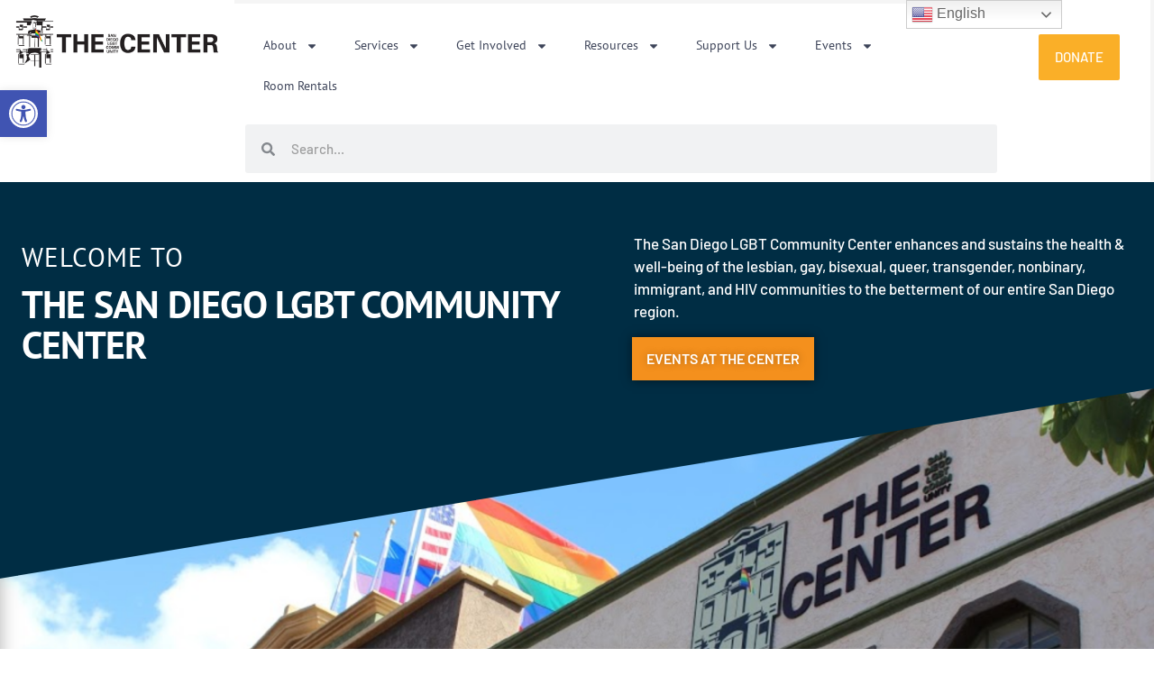

--- FILE ---
content_type: text/html; charset=UTF-8
request_url: https://thecentersd.org/
body_size: 59368
content:
<!DOCTYPE html>
<html lang="en-US">
<head>
	


<meta charset="UTF-8">
<meta name="viewport" content="width=device-width, initial-scale=1">
	<link rel="profile" href="https://gmpg.org/xfn/11"> 
	<meta name='robots' content='index, follow, max-image-preview:large, max-snippet:-1, max-video-preview:-1' />
	<style>img:is([sizes="auto" i], [sizes^="auto," i]) { contain-intrinsic-size: 3000px 1500px }</style>
	
	<!-- This site is optimized with the Yoast SEO plugin v25.8 - https://yoast.com/wordpress/plugins/seo/ -->
	<title>The San Diego LGBT Community Center &#8211; The San Diego LGBT Community Center</title>
	<meta name="description" content="The San Diego LGBT Community Center enhances and sustains the health and well-being of the lesbian, gay, bisexual, transgender, nonbinary, and HIV communities." />
	<link rel="canonical" href="https://thecentersd.org/" />
	<meta property="og:locale" content="en_US" />
	<meta property="og:type" content="website" />
	<meta property="og:title" content="The San Diego LGBT Community Center &#8211; The San Diego LGBT Community Center" />
	<meta property="og:description" content="The San Diego LGBT Community Center enhances and sustains the health and well-being of the lesbian, gay, bisexual, transgender, nonbinary, and HIV communities." />
	<meta property="og:url" content="https://thecentersd.org/" />
	<meta property="og:site_name" content="The San Diego LGBT Community Center" />
	<meta property="article:publisher" content="https://www.facebook.com/At.The.Center/" />
	<meta property="article:modified_time" content="2026-01-06T22:50:16+00:00" />
	<meta property="og:image" content="https://thecentersd.org/wp-content/uploads/2022/06/Center-Screenshot-1024x685.png" />
	<meta property="og:image:width" content="1024" />
	<meta property="og:image:height" content="685" />
	<meta property="og:image:type" content="image/png" />
	<meta name="twitter:card" content="summary_large_image" />
	<meta name="twitter:site" content="@LGBTCenter" />
	<script type="application/ld+json" class="yoast-schema-graph">{"@context":"https://schema.org","@graph":[{"@type":"WebPage","@id":"https://thecentersd.org/","url":"https://thecentersd.org/","name":"The San Diego LGBT Community Center &#8211; The San Diego LGBT Community Center","isPartOf":{"@id":"https://thecentersd.org/#website"},"about":{"@id":"https://thecentersd.org/#organization"},"primaryImageOfPage":{"@id":"https://thecentersd.org/#primaryimage"},"image":{"@id":"https://thecentersd.org/#primaryimage"},"thumbnailUrl":"https://thecentersd.org/wp-content/uploads/2022/06/Center-Screenshot-1024x685.png","datePublished":"2017-08-09T10:09:38+00:00","dateModified":"2026-01-06T22:50:16+00:00","description":"The San Diego LGBT Community Center enhances and sustains the health and well-being of the lesbian, gay, bisexual, transgender, nonbinary, and HIV communities.","breadcrumb":{"@id":"https://thecentersd.org/#breadcrumb"},"inLanguage":"en-US","potentialAction":[{"@type":"ReadAction","target":["https://thecentersd.org/"]}]},{"@type":"ImageObject","inLanguage":"en-US","@id":"https://thecentersd.org/#primaryimage","url":"https://thecentersd.org/wp-content/uploads/2022/06/Center-Screenshot.png","contentUrl":"https://thecentersd.org/wp-content/uploads/2022/06/Center-Screenshot.png","width":2772,"height":1854},{"@type":"BreadcrumbList","@id":"https://thecentersd.org/#breadcrumb","itemListElement":[{"@type":"ListItem","position":1,"name":"Home"}]},{"@type":"WebSite","@id":"https://thecentersd.org/#website","url":"https://thecentersd.org/","name":"The San Diego LGBT Community Center","description":"The San Diego LGBT Community Center","publisher":{"@id":"https://thecentersd.org/#organization"},"potentialAction":[{"@type":"SearchAction","target":{"@type":"EntryPoint","urlTemplate":"https://thecentersd.org/?s={search_term_string}"},"query-input":{"@type":"PropertyValueSpecification","valueRequired":true,"valueName":"search_term_string"}}],"inLanguage":"en-US"},{"@type":"Organization","@id":"https://thecentersd.org/#organization","name":"The San Diego LGBT Community Center","url":"https://thecentersd.org/","logo":{"@type":"ImageObject","inLanguage":"en-US","@id":"https://thecentersd.org/#/schema/logo/image/","url":"https://thecentersd.org/wp-content/uploads/2020/02/Center_Logo2010_Horiz-2.jpg","contentUrl":"https://thecentersd.org/wp-content/uploads/2020/02/Center_Logo2010_Horiz-2.jpg","width":1050,"height":288,"caption":"The San Diego LGBT Community Center"},"image":{"@id":"https://thecentersd.org/#/schema/logo/image/"},"sameAs":["https://www.facebook.com/At.The.Center/","https://x.com/LGBTCenter"]}]}</script>
	<!-- / Yoast SEO plugin. -->


<link rel='dns-prefetch' href='//www.googletagmanager.com' />
<link href='//hb.wpmucdn.com' rel='preconnect' />
<link rel="alternate" type="application/rss+xml" title="The San Diego LGBT Community Center &raquo; Feed" href="https://thecentersd.org/feed/" />
<link rel="alternate" type="application/rss+xml" title="The San Diego LGBT Community Center &raquo; Comments Feed" href="https://thecentersd.org/comments/feed/" />
<link rel='stylesheet' id='mec-select2-style-css' href='https://thecentersd.org/wp-content/plugins/modern-events-calendar/assets/packages/select2/select2.min.css' media='all' />
<link rel='stylesheet' id='mec-font-icons-css' href='https://thecentersd.org/wp-content/plugins/modern-events-calendar/assets/css/iconfonts.css' media='all' />
<link rel='stylesheet' id='mec-frontend-style-css' href='https://thecentersd.org/wp-content/plugins/modern-events-calendar/assets/css/frontend.min.css' media='all' />
<link rel='stylesheet' id='mec-tooltip-style-css' href='https://thecentersd.org/wp-content/plugins/modern-events-calendar/assets/packages/tooltip/tooltip.css' media='all' />
<link rel='stylesheet' id='mec-tooltip-shadow-style-css' href='https://thecentersd.org/wp-content/plugins/modern-events-calendar/assets/packages/tooltip/tooltipster-sideTip-shadow.min.css' media='all' />
<link rel='stylesheet' id='featherlight-css' href='https://thecentersd.org/wp-content/plugins/modern-events-calendar/assets/packages/featherlight/featherlight.css' media='all' />
<link rel='stylesheet' id='mec-lity-style-css' href='https://thecentersd.org/wp-content/plugins/modern-events-calendar/assets/packages/lity/lity.min.css' media='all' />
<link rel='stylesheet' id='mec-general-calendar-style-css' href='https://thecentersd.org/wp-content/plugins/modern-events-calendar/assets/css/mec-general-calendar.css' media='all' />
<link rel='stylesheet' id='astra-theme-css-css' href='https://thecentersd.org/wp-content/themes/astra/assets/css/minified/style.min.css' media='all' />
<style id='astra-theme-css-inline-css'>
.ast-no-sidebar .entry-content .alignfull {margin-left: calc( -50vw + 50%);margin-right: calc( -50vw + 50%);max-width: 100vw;width: 100vw;}.ast-no-sidebar .entry-content .alignwide {margin-left: calc(-41vw + 50%);margin-right: calc(-41vw + 50%);max-width: unset;width: unset;}.ast-no-sidebar .entry-content .alignfull .alignfull,.ast-no-sidebar .entry-content .alignfull .alignwide,.ast-no-sidebar .entry-content .alignwide .alignfull,.ast-no-sidebar .entry-content .alignwide .alignwide,.ast-no-sidebar .entry-content .wp-block-column .alignfull,.ast-no-sidebar .entry-content .wp-block-column .alignwide{width: 100%;margin-left: auto;margin-right: auto;}.wp-block-gallery,.blocks-gallery-grid {margin: 0;}.wp-block-separator {max-width: 100px;}.wp-block-separator.is-style-wide,.wp-block-separator.is-style-dots {max-width: none;}.entry-content .has-2-columns .wp-block-column:first-child {padding-right: 10px;}.entry-content .has-2-columns .wp-block-column:last-child {padding-left: 10px;}@media (max-width: 782px) {.entry-content .wp-block-columns .wp-block-column {flex-basis: 100%;}.entry-content .has-2-columns .wp-block-column:first-child {padding-right: 0;}.entry-content .has-2-columns .wp-block-column:last-child {padding-left: 0;}}body .entry-content .wp-block-latest-posts {margin-left: 0;}body .entry-content .wp-block-latest-posts li {list-style: none;}.ast-no-sidebar .ast-container .entry-content .wp-block-latest-posts {margin-left: 0;}.ast-header-break-point .entry-content .alignwide {margin-left: auto;margin-right: auto;}.entry-content .blocks-gallery-item img {margin-bottom: auto;}.wp-block-pullquote {border-top: 4px solid #555d66;border-bottom: 4px solid #555d66;color: #40464d;}:root{--ast-post-nav-space:0;--ast-container-default-xlg-padding:6.67em;--ast-container-default-lg-padding:5.67em;--ast-container-default-slg-padding:4.34em;--ast-container-default-md-padding:3.34em;--ast-container-default-sm-padding:6.67em;--ast-container-default-xs-padding:2.4em;--ast-container-default-xxs-padding:1.4em;--ast-code-block-background:#EEEEEE;--ast-comment-inputs-background:#FAFAFA;--ast-normal-container-width:1200px;--ast-narrow-container-width:750px;--ast-blog-title-font-weight:normal;--ast-blog-meta-weight:inherit;--ast-global-color-primary:var(--ast-global-color-5);--ast-global-color-secondary:var(--ast-global-color-4);--ast-global-color-alternate-background:var(--ast-global-color-7);--ast-global-color-subtle-background:var(--ast-global-color-6);--ast-bg-style-guide:#F8FAFC;--ast-shadow-style-guide:0px 0px 4px 0 #00000057;--ast-global-dark-bg-style:#fff;--ast-global-dark-lfs:#fbfbfb;--ast-widget-bg-color:#fafafa;--ast-wc-container-head-bg-color:#fbfbfb;--ast-title-layout-bg:#eeeeee;--ast-search-border-color:#e7e7e7;--ast-lifter-hover-bg:#e6e6e6;--ast-gallery-block-color:#000;--srfm-color-input-label:var(--ast-global-color-2);}html{font-size:100%;}a,.page-title{color:#faaf28;}a:hover,a:focus{color:#ffffff;}body,button,input,select,textarea,.ast-button,.ast-custom-button{font-family:Arial,Helvetica,Verdana,sans-serif;font-weight:400;font-size:16px;font-size:1rem;line-height:var(--ast-body-line-height,1.5em);}blockquote{color:#000000;}h1,.entry-content h1,.entry-content h1 a,h2,.entry-content h2,.entry-content h2 a,h3,.entry-content h3,.entry-content h3 a,h4,.entry-content h4,.entry-content h4 a,h5,.entry-content h5,.entry-content h5 a,h6,.entry-content h6,.entry-content h6 a,.site-title,.site-title a{font-family:Arial,Helvetica,Verdana,sans-serif;font-weight:700;text-transform:uppercase;}.ast-site-identity .site-title a{color:var(--ast-global-color-2);}.site-title{font-size:35px;font-size:2.1875rem;display:none;}header .custom-logo-link img{max-width:222px;width:222px;}.astra-logo-svg{width:222px;}.site-header .site-description{font-size:15px;font-size:0.9375rem;display:none;}.entry-title{font-size:22px;font-size:1.375rem;}.archive .ast-article-post,.blog .ast-article-post,.archive .ast-article-post:hover,.blog .ast-article-post:hover{overflow:hidden;}h1,.entry-content h1,.entry-content h1 a{font-size:20px;font-size:1.25rem;font-weight:400;font-family:Arial,Helvetica,Verdana,sans-serif;line-height:1.4em;text-transform:uppercase;}h2,.entry-content h2,.entry-content h2 a{font-size:20px;font-size:1.25rem;font-family:Arial,Helvetica,Verdana,sans-serif;line-height:1.3em;text-transform:uppercase;}h3,.entry-content h3,.entry-content h3 a{font-size:29px;font-size:1.8125rem;font-family:Arial,Helvetica,Verdana,sans-serif;line-height:1.3em;text-transform:uppercase;}h4,.entry-content h4,.entry-content h4 a{font-size:24px;font-size:1.5rem;line-height:1.2em;font-family:Arial,Helvetica,Verdana,sans-serif;text-transform:uppercase;}h5,.entry-content h5,.entry-content h5 a{font-size:20px;font-size:1.25rem;line-height:1.2em;font-family:Arial,Helvetica,Verdana,sans-serif;text-transform:uppercase;}h6,.entry-content h6,.entry-content h6 a{font-size:16px;font-size:1rem;line-height:1.25em;font-family:Arial,Helvetica,Verdana,sans-serif;text-transform:uppercase;}::selection{background-color:#002d44;color:#ffffff;}body,h1,.entry-title a,.entry-content h1,.entry-content h1 a,h2,.entry-content h2,.entry-content h2 a,h3,.entry-content h3,.entry-content h3 a,h4,.entry-content h4,.entry-content h4 a,h5,.entry-content h5,.entry-content h5 a,h6,.entry-content h6,.entry-content h6 a{color:#002d44;}.tagcloud a:hover,.tagcloud a:focus,.tagcloud a.current-item{color:#000000;border-color:#faaf28;background-color:#faaf28;}input:focus,input[type="text"]:focus,input[type="email"]:focus,input[type="url"]:focus,input[type="password"]:focus,input[type="reset"]:focus,input[type="search"]:focus,textarea:focus{border-color:#faaf28;}input[type="radio"]:checked,input[type=reset],input[type="checkbox"]:checked,input[type="checkbox"]:hover:checked,input[type="checkbox"]:focus:checked,input[type=range]::-webkit-slider-thumb{border-color:#faaf28;background-color:#faaf28;box-shadow:none;}.site-footer a:hover + .post-count,.site-footer a:focus + .post-count{background:#faaf28;border-color:#faaf28;}.single .nav-links .nav-previous,.single .nav-links .nav-next{color:#faaf28;}.entry-meta,.entry-meta *{line-height:1.45;color:#faaf28;}.entry-meta a:not(.ast-button):hover,.entry-meta a:not(.ast-button):hover *,.entry-meta a:not(.ast-button):focus,.entry-meta a:not(.ast-button):focus *,.page-links > .page-link,.page-links .page-link:hover,.post-navigation a:hover{color:#ffffff;}#cat option,.secondary .calendar_wrap thead a,.secondary .calendar_wrap thead a:visited{color:#faaf28;}.secondary .calendar_wrap #today,.ast-progress-val span{background:#faaf28;}.secondary a:hover + .post-count,.secondary a:focus + .post-count{background:#faaf28;border-color:#faaf28;}.calendar_wrap #today > a{color:#000000;}.page-links .page-link,.single .post-navigation a{color:#faaf28;}.ast-search-menu-icon .search-form button.search-submit{padding:0 4px;}.ast-search-menu-icon form.search-form{padding-right:0;}.ast-header-search .ast-search-menu-icon.ast-dropdown-active .search-form,.ast-header-search .ast-search-menu-icon.ast-dropdown-active .search-field:focus{transition:all 0.2s;}.search-form input.search-field:focus{outline:none;}.widget-title,.widget .wp-block-heading{font-size:22px;font-size:1.375rem;color:#002d44;}.ast-search-menu-icon.slide-search a:focus-visible:focus-visible,.astra-search-icon:focus-visible,#close:focus-visible,a:focus-visible,.ast-menu-toggle:focus-visible,.site .skip-link:focus-visible,.wp-block-loginout input:focus-visible,.wp-block-search.wp-block-search__button-inside .wp-block-search__inside-wrapper,.ast-header-navigation-arrow:focus-visible,.ast-orders-table__row .ast-orders-table__cell:focus-visible,a#ast-apply-coupon:focus-visible,#ast-apply-coupon:focus-visible,#close:focus-visible,.button.search-submit:focus-visible,#search_submit:focus,.normal-search:focus-visible,.ast-header-account-wrap:focus-visible,.astra-cart-drawer-close:focus,.ast-single-variation:focus,.ast-button:focus{outline-style:dotted;outline-color:inherit;outline-width:thin;}input:focus,input[type="text"]:focus,input[type="email"]:focus,input[type="url"]:focus,input[type="password"]:focus,input[type="reset"]:focus,input[type="search"]:focus,input[type="number"]:focus,textarea:focus,.wp-block-search__input:focus,[data-section="section-header-mobile-trigger"] .ast-button-wrap .ast-mobile-menu-trigger-minimal:focus,.ast-mobile-popup-drawer.active .menu-toggle-close:focus,#ast-scroll-top:focus,#coupon_code:focus,#ast-coupon-code:focus{border-style:dotted;border-color:inherit;border-width:thin;}input{outline:none;}.main-header-menu .menu-link,.ast-header-custom-item a{color:#002d44;}.main-header-menu .menu-item:hover > .menu-link,.main-header-menu .menu-item:hover > .ast-menu-toggle,.main-header-menu .ast-masthead-custom-menu-items a:hover,.main-header-menu .menu-item.focus > .menu-link,.main-header-menu .menu-item.focus > .ast-menu-toggle,.main-header-menu .current-menu-item > .menu-link,.main-header-menu .current-menu-ancestor > .menu-link,.main-header-menu .current-menu-item > .ast-menu-toggle,.main-header-menu .current-menu-ancestor > .ast-menu-toggle{color:#faaf28;}.header-main-layout-3 .ast-main-header-bar-alignment{margin-right:auto;}.header-main-layout-2 .site-header-section-left .ast-site-identity{text-align:left;}.site-logo-img img{ transition:all 0.2s linear;}body .ast-oembed-container *{position:absolute;top:0;width:100%;height:100%;left:0;}body .wp-block-embed-pocket-casts .ast-oembed-container *{position:unset;}.ast-header-break-point .ast-mobile-menu-buttons-minimal.menu-toggle{background:transparent;color:#faaf28;}.ast-header-break-point .ast-mobile-menu-buttons-outline.menu-toggle{background:transparent;border:1px solid #faaf28;color:#faaf28;}.ast-header-break-point .ast-mobile-menu-buttons-fill.menu-toggle{background:#faaf28;}.ast-single-post-featured-section + article {margin-top: 2em;}.site-content .ast-single-post-featured-section img {width: 100%;overflow: hidden;object-fit: cover;}.site > .ast-single-related-posts-container {margin-top: 0;}@media (min-width: 769px) {.ast-desktop .ast-container--narrow {max-width: var(--ast-narrow-container-width);margin: 0 auto;}}.ast-page-builder-template .hentry {margin: 0;}.ast-page-builder-template .site-content > .ast-container {max-width: 100%;padding: 0;}.ast-page-builder-template .site .site-content #primary {padding: 0;margin: 0;}.ast-page-builder-template .no-results {text-align: center;margin: 4em auto;}.ast-page-builder-template .ast-pagination {padding: 2em;}.ast-page-builder-template .entry-header.ast-no-title.ast-no-thumbnail {margin-top: 0;}.ast-page-builder-template .entry-header.ast-header-without-markup {margin-top: 0;margin-bottom: 0;}.ast-page-builder-template .entry-header.ast-no-title.ast-no-meta {margin-bottom: 0;}.ast-page-builder-template.single .post-navigation {padding-bottom: 2em;}.ast-page-builder-template.single-post .site-content > .ast-container {max-width: 100%;}.ast-page-builder-template .entry-header {margin-top: 4em;margin-left: auto;margin-right: auto;padding-left: 20px;padding-right: 20px;}.single.ast-page-builder-template .entry-header {padding-left: 20px;padding-right: 20px;}.ast-page-builder-template .ast-archive-description {margin: 4em auto 0;padding-left: 20px;padding-right: 20px;}.ast-page-builder-template.ast-no-sidebar .entry-content .alignwide {margin-left: 0;margin-right: 0;}.ast-small-footer > .ast-footer-overlay{background-color:#012d44;;}.footer-adv .footer-adv-overlay{border-top-style:solid;border-top-width:0px;border-top-color:#012d44;}.footer-adv-overlay{background-color:#012d44;;}.wp-block-buttons.aligncenter{justify-content:center;}@media (max-width:782px){.entry-content .wp-block-columns .wp-block-column{margin-left:0px;}}.wp-block-image.aligncenter{margin-left:auto;margin-right:auto;}.wp-block-table.aligncenter{margin-left:auto;margin-right:auto;}.wp-block-buttons .wp-block-button.is-style-outline .wp-block-button__link.wp-element-button,.ast-outline-button,.wp-block-uagb-buttons-child .uagb-buttons-repeater.ast-outline-button{border-color:#faaf28;border-top-width:2px;border-right-width:2px;border-bottom-width:2px;border-left-width:2px;font-family:inherit;font-weight:inherit;font-size:15px;font-size:0.9375rem;line-height:1em;border-top-left-radius:2px;border-top-right-radius:2px;border-bottom-right-radius:2px;border-bottom-left-radius:2px;}.wp-block-button.is-style-outline .wp-block-button__link:hover,.wp-block-buttons .wp-block-button.is-style-outline .wp-block-button__link:focus,.wp-block-buttons .wp-block-button.is-style-outline > .wp-block-button__link:not(.has-text-color):hover,.wp-block-buttons .wp-block-button.wp-block-button__link.is-style-outline:not(.has-text-color):hover,.ast-outline-button:hover,.ast-outline-button:focus,.wp-block-uagb-buttons-child .uagb-buttons-repeater.ast-outline-button:hover,.wp-block-uagb-buttons-child .uagb-buttons-repeater.ast-outline-button:focus{background-color:#969696;}.wp-block-button .wp-block-button__link.wp-element-button.is-style-outline:not(.has-background),.wp-block-button.is-style-outline>.wp-block-button__link.wp-element-button:not(.has-background),.ast-outline-button{background-color:#faaf28;}.entry-content[data-ast-blocks-layout] > figure{margin-bottom:1em;}.elementor-widget-container .elementor-loop-container .e-loop-item[data-elementor-type="loop-item"]{width:100%;}@media (max-width:768px){.ast-separate-container #primary,.ast-separate-container #secondary{padding:1.5em 0;}#primary,#secondary{padding:1.5em 0;margin:0;}.ast-left-sidebar #content > .ast-container{display:flex;flex-direction:column-reverse;width:100%;}.ast-separate-container .ast-article-post,.ast-separate-container .ast-article-single{padding:1.5em 2.14em;}.ast-author-box img.avatar{margin:20px 0 0 0;}}@media (min-width:769px){.ast-separate-container.ast-right-sidebar #primary,.ast-separate-container.ast-left-sidebar #primary{border:0;}.search-no-results.ast-separate-container #primary{margin-bottom:4em;}}.elementor-widget-button .elementor-button{border-style:solid;text-decoration:none;border-top-width:0;border-right-width:0;border-left-width:0;border-bottom-width:0;}body .elementor-button.elementor-size-sm,body .elementor-button.elementor-size-xs,body .elementor-button.elementor-size-md,body .elementor-button.elementor-size-lg,body .elementor-button.elementor-size-xl,body .elementor-button{border-top-left-radius:2px;border-top-right-radius:2px;border-bottom-right-radius:2px;border-bottom-left-radius:2px;padding-top:18px;padding-right:18px;padding-bottom:18px;padding-left:18px;}.elementor-widget-button .elementor-button{border-color:#faaf28;background-color:#faaf28;}.elementor-widget-button .elementor-button:hover,.elementor-widget-button .elementor-button:focus{color:#000000;background-color:#969696;border-color:#969696;}.wp-block-button .wp-block-button__link ,.elementor-widget-button .elementor-button{color:#ffffff;}.elementor-widget-button .elementor-button{font-size:15px;font-size:0.9375rem;line-height:1em;}body .elementor-button.elementor-size-sm,body .elementor-button.elementor-size-xs,body .elementor-button.elementor-size-md,body .elementor-button.elementor-size-lg,body .elementor-button.elementor-size-xl,body .elementor-button{font-size:15px;font-size:0.9375rem;}.wp-block-button .wp-block-button__link:hover,.wp-block-button .wp-block-button__link:focus{color:#000000;background-color:#969696;border-color:#969696;}.elementor-widget-heading h1.elementor-heading-title{line-height:1.4em;}.elementor-widget-heading h2.elementor-heading-title{line-height:1.3em;}.elementor-widget-heading h3.elementor-heading-title{line-height:1.3em;}.elementor-widget-heading h4.elementor-heading-title{line-height:1.2em;}.elementor-widget-heading h5.elementor-heading-title{line-height:1.2em;}.elementor-widget-heading h6.elementor-heading-title{line-height:1.25em;}.wp-block-button .wp-block-button__link{border-top-width:0;border-right-width:0;border-left-width:0;border-bottom-width:0;border-color:#faaf28;background-color:#faaf28;color:#ffffff;font-family:inherit;font-weight:inherit;line-height:1em;font-size:15px;font-size:0.9375rem;border-top-left-radius:2px;border-top-right-radius:2px;border-bottom-right-radius:2px;border-bottom-left-radius:2px;padding-top:18px;padding-right:18px;padding-bottom:18px;padding-left:18px;}.menu-toggle,button,.ast-button,.ast-custom-button,.button,input#submit,input[type="button"],input[type="submit"],input[type="reset"]{border-style:solid;border-top-width:0;border-right-width:0;border-left-width:0;border-bottom-width:0;color:#ffffff;border-color:#faaf28;background-color:#faaf28;padding-top:18px;padding-right:18px;padding-bottom:18px;padding-left:18px;font-family:inherit;font-weight:inherit;font-size:15px;font-size:0.9375rem;line-height:1em;border-top-left-radius:2px;border-top-right-radius:2px;border-bottom-right-radius:2px;border-bottom-left-radius:2px;}button:focus,.menu-toggle:hover,button:hover,.ast-button:hover,.ast-custom-button:hover .button:hover,.ast-custom-button:hover ,input[type=reset]:hover,input[type=reset]:focus,input#submit:hover,input#submit:focus,input[type="button"]:hover,input[type="button"]:focus,input[type="submit"]:hover,input[type="submit"]:focus{color:#000000;background-color:#969696;border-color:#969696;}@media (max-width:768px){.ast-mobile-header-stack .main-header-bar .ast-search-menu-icon{display:inline-block;}.ast-header-break-point.ast-header-custom-item-outside .ast-mobile-header-stack .main-header-bar .ast-search-icon{margin:0;}.ast-comment-avatar-wrap img{max-width:2.5em;}.ast-comment-meta{padding:0 1.8888em 1.3333em;}.ast-separate-container .ast-comment-list li.depth-1{padding:1.5em 2.14em;}.ast-separate-container .comment-respond{padding:2em 2.14em;}}@media (min-width:544px){.ast-container{max-width:100%;}}@media (max-width:544px){.ast-separate-container .ast-article-post,.ast-separate-container .ast-article-single,.ast-separate-container .comments-title,.ast-separate-container .ast-archive-description{padding:1.5em 1em;}.ast-separate-container #content .ast-container{padding-left:0.54em;padding-right:0.54em;}.ast-separate-container .ast-comment-list .bypostauthor{padding:.5em;}.ast-search-menu-icon.ast-dropdown-active .search-field{width:170px;}.site-branding img,.site-header .site-logo-img .custom-logo-link img{max-width:100%;}} #ast-mobile-header .ast-site-header-cart-li a{pointer-events:none;}body,.ast-separate-container{background-color:var(--ast-global-color-5);background-image:none;}.ast-no-sidebar.ast-separate-container .entry-content .alignfull {margin-left: -6.67em;margin-right: -6.67em;width: auto;}@media (max-width: 1200px) {.ast-no-sidebar.ast-separate-container .entry-content .alignfull {margin-left: -2.4em;margin-right: -2.4em;}}@media (max-width: 768px) {.ast-no-sidebar.ast-separate-container .entry-content .alignfull {margin-left: -2.14em;margin-right: -2.14em;}}@media (max-width: 544px) {.ast-no-sidebar.ast-separate-container .entry-content .alignfull {margin-left: -1em;margin-right: -1em;}}.ast-no-sidebar.ast-separate-container .entry-content .alignwide {margin-left: -20px;margin-right: -20px;}.ast-no-sidebar.ast-separate-container .entry-content .wp-block-column .alignfull,.ast-no-sidebar.ast-separate-container .entry-content .wp-block-column .alignwide {margin-left: auto;margin-right: auto;width: 100%;}@media (max-width:768px){.site-title{display:none;}.site-header .site-description{display:none;}h1,.entry-content h1,.entry-content h1 a{font-size:30px;}h2,.entry-content h2,.entry-content h2 a{font-size:25px;}h3,.entry-content h3,.entry-content h3 a{font-size:20px;}body,.ast-separate-container{background-color:var(--ast-global-color-5);background-image:none;}}@media (max-width:544px){.site-title{display:none;}.site-header .site-description{display:none;}h1,.entry-content h1,.entry-content h1 a{font-size:30px;}h2,.entry-content h2,.entry-content h2 a{font-size:25px;}h3,.entry-content h3,.entry-content h3 a{font-size:20px;}body,.ast-separate-container{background-color:var(--ast-global-color-5);background-image:none;}}@media (max-width:768px){html{font-size:91.2%;}}@media (max-width:544px){html{font-size:91.2%;}}@media (min-width:769px){.ast-container{max-width:1240px;}}@font-face {font-family: "Astra";src: url(https://thecentersd.org/wp-content/themes/astra/assets/fonts/astra.woff) format("woff"),url(https://thecentersd.org/wp-content/themes/astra/assets/fonts/astra.ttf) format("truetype"),url(https://thecentersd.org/wp-content/themes/astra/assets/fonts/astra.svg#astra) format("svg");font-weight: normal;font-style: normal;font-display: fallback;}@media (max-width:921px) {.main-header-bar .main-header-bar-navigation{display:none;}}@media (min-width:769px){.blog .site-content > .ast-container,.archive .site-content > .ast-container,.search .site-content > .ast-container{max-width:1200px;}}.ast-desktop .main-header-menu.submenu-with-border .sub-menu,.ast-desktop .main-header-menu.submenu-with-border .astra-full-megamenu-wrapper{border-color:#002d44;}.ast-desktop .main-header-menu.submenu-with-border .sub-menu{border-top-width:2px;border-right-width:1px;border-left-width:1px;border-bottom-width:1px;border-style:solid;}.ast-desktop .main-header-menu.submenu-with-border .sub-menu .sub-menu{top:-2px;}.ast-desktop .main-header-menu.submenu-with-border .sub-menu .menu-link,.ast-desktop .main-header-menu.submenu-with-border .children .menu-link{border-bottom-width:1px;border-style:solid;border-color:#002d44;}@media (min-width:769px){.main-header-menu .sub-menu .menu-item.ast-left-align-sub-menu:hover > .sub-menu,.main-header-menu .sub-menu .menu-item.ast-left-align-sub-menu.focus > .sub-menu{margin-left:-2px;}}.ast-small-footer{border-top-style:solid;border-top-width:0px;border-top-color:#fff;}.ast-header-break-point.ast-header-custom-item-inside .main-header-bar .main-header-bar-navigation .ast-search-icon {display: none;}.ast-header-break-point.ast-header-custom-item-inside .main-header-bar .ast-search-menu-icon .search-form {padding: 0;display: block;overflow: hidden;}.ast-header-break-point .ast-header-custom-item .widget:last-child {margin-bottom: 1em;}.ast-header-custom-item .widget {margin: 0.5em;display: inline-block;vertical-align: middle;}.ast-header-custom-item .widget p {margin-bottom: 0;}.ast-header-custom-item .widget li {width: auto;}.ast-header-custom-item-inside .button-custom-menu-item .menu-link {display: none;}.ast-header-custom-item-inside.ast-header-break-point .button-custom-menu-item .ast-custom-button-link {display: none;}.ast-header-custom-item-inside.ast-header-break-point .button-custom-menu-item .menu-link {display: block;}.ast-header-break-point.ast-header-custom-item-outside .main-header-bar .ast-search-icon {margin-right: 1em;}.ast-header-break-point.ast-header-custom-item-inside .main-header-bar .ast-search-menu-icon .search-field,.ast-header-break-point.ast-header-custom-item-inside .main-header-bar .ast-search-menu-icon.ast-inline-search .search-field {width: 100%;padding-right: 5.5em;}.ast-header-break-point.ast-header-custom-item-inside .main-header-bar .ast-search-menu-icon .search-submit {display: block;position: absolute;height: 100%;top: 0;right: 0;padding: 0 1em;border-radius: 0;}.ast-header-break-point .ast-header-custom-item .ast-masthead-custom-menu-items {padding-left: 20px;padding-right: 20px;margin-bottom: 1em;margin-top: 1em;}.ast-header-custom-item-inside.ast-header-break-point .button-custom-menu-item {padding-left: 0;padding-right: 0;margin-top: 0;margin-bottom: 0;}.astra-icon-down_arrow::after {content: "\e900";font-family: Astra;}.astra-icon-close::after {content: "\e5cd";font-family: Astra;}.astra-icon-drag_handle::after {content: "\e25d";font-family: Astra;}.astra-icon-format_align_justify::after {content: "\e235";font-family: Astra;}.astra-icon-menu::after {content: "\e5d2";font-family: Astra;}.astra-icon-reorder::after {content: "\e8fe";font-family: Astra;}.astra-icon-search::after {content: "\e8b6";font-family: Astra;}.astra-icon-zoom_in::after {content: "\e56b";font-family: Astra;}.astra-icon-check-circle::after {content: "\e901";font-family: Astra;}.astra-icon-shopping-cart::after {content: "\f07a";font-family: Astra;}.astra-icon-shopping-bag::after {content: "\f290";font-family: Astra;}.astra-icon-shopping-basket::after {content: "\f291";font-family: Astra;}.astra-icon-circle-o::after {content: "\e903";font-family: Astra;}.astra-icon-certificate::after {content: "\e902";font-family: Astra;}blockquote {padding: 1.2em;}:root .has-ast-global-color-0-color{color:var(--ast-global-color-0);}:root .has-ast-global-color-0-background-color{background-color:var(--ast-global-color-0);}:root .wp-block-button .has-ast-global-color-0-color{color:var(--ast-global-color-0);}:root .wp-block-button .has-ast-global-color-0-background-color{background-color:var(--ast-global-color-0);}:root .has-ast-global-color-1-color{color:var(--ast-global-color-1);}:root .has-ast-global-color-1-background-color{background-color:var(--ast-global-color-1);}:root .wp-block-button .has-ast-global-color-1-color{color:var(--ast-global-color-1);}:root .wp-block-button .has-ast-global-color-1-background-color{background-color:var(--ast-global-color-1);}:root .has-ast-global-color-2-color{color:var(--ast-global-color-2);}:root .has-ast-global-color-2-background-color{background-color:var(--ast-global-color-2);}:root .wp-block-button .has-ast-global-color-2-color{color:var(--ast-global-color-2);}:root .wp-block-button .has-ast-global-color-2-background-color{background-color:var(--ast-global-color-2);}:root .has-ast-global-color-3-color{color:var(--ast-global-color-3);}:root .has-ast-global-color-3-background-color{background-color:var(--ast-global-color-3);}:root .wp-block-button .has-ast-global-color-3-color{color:var(--ast-global-color-3);}:root .wp-block-button .has-ast-global-color-3-background-color{background-color:var(--ast-global-color-3);}:root .has-ast-global-color-4-color{color:var(--ast-global-color-4);}:root .has-ast-global-color-4-background-color{background-color:var(--ast-global-color-4);}:root .wp-block-button .has-ast-global-color-4-color{color:var(--ast-global-color-4);}:root .wp-block-button .has-ast-global-color-4-background-color{background-color:var(--ast-global-color-4);}:root .has-ast-global-color-5-color{color:var(--ast-global-color-5);}:root .has-ast-global-color-5-background-color{background-color:var(--ast-global-color-5);}:root .wp-block-button .has-ast-global-color-5-color{color:var(--ast-global-color-5);}:root .wp-block-button .has-ast-global-color-5-background-color{background-color:var(--ast-global-color-5);}:root .has-ast-global-color-6-color{color:var(--ast-global-color-6);}:root .has-ast-global-color-6-background-color{background-color:var(--ast-global-color-6);}:root .wp-block-button .has-ast-global-color-6-color{color:var(--ast-global-color-6);}:root .wp-block-button .has-ast-global-color-6-background-color{background-color:var(--ast-global-color-6);}:root .has-ast-global-color-7-color{color:var(--ast-global-color-7);}:root .has-ast-global-color-7-background-color{background-color:var(--ast-global-color-7);}:root .wp-block-button .has-ast-global-color-7-color{color:var(--ast-global-color-7);}:root .wp-block-button .has-ast-global-color-7-background-color{background-color:var(--ast-global-color-7);}:root .has-ast-global-color-8-color{color:var(--ast-global-color-8);}:root .has-ast-global-color-8-background-color{background-color:var(--ast-global-color-8);}:root .wp-block-button .has-ast-global-color-8-color{color:var(--ast-global-color-8);}:root .wp-block-button .has-ast-global-color-8-background-color{background-color:var(--ast-global-color-8);}:root{--ast-global-color-0:#0170B9;--ast-global-color-1:#3a3a3a;--ast-global-color-2:#3a3a3a;--ast-global-color-3:#4B4F58;--ast-global-color-4:#F5F5F5;--ast-global-color-5:#FFFFFF;--ast-global-color-6:#E5E5E5;--ast-global-color-7:#424242;--ast-global-color-8:#000000;}:root {--ast-border-color : #dddddd;}.ast-single-entry-banner {-js-display: flex;display: flex;flex-direction: column;justify-content: center;text-align: center;position: relative;background: var(--ast-title-layout-bg);}.ast-single-entry-banner[data-banner-layout="layout-1"] {max-width: 1200px;background: inherit;padding: 20px 0;}.ast-single-entry-banner[data-banner-width-type="custom"] {margin: 0 auto;width: 100%;}.ast-single-entry-banner + .site-content .entry-header {margin-bottom: 0;}.site .ast-author-avatar {--ast-author-avatar-size: ;}a.ast-underline-text {text-decoration: underline;}.ast-container > .ast-terms-link {position: relative;display: block;}a.ast-button.ast-badge-tax {padding: 4px 8px;border-radius: 3px;font-size: inherit;}header.entry-header:not(.related-entry-header) .entry-title{font-size:30px;font-size:1.875rem;}header.entry-header:not(.related-entry-header) > *:not(:last-child){margin-bottom:10px;}.ast-archive-entry-banner {-js-display: flex;display: flex;flex-direction: column;justify-content: center;text-align: center;position: relative;background: var(--ast-title-layout-bg);}.ast-archive-entry-banner[data-banner-width-type="custom"] {margin: 0 auto;width: 100%;}.ast-archive-entry-banner[data-banner-layout="layout-1"] {background: inherit;padding: 20px 0;text-align: left;}body.archive .ast-archive-description{max-width:1200px;width:100%;text-align:left;padding-top:3em;padding-right:3em;padding-bottom:3em;padding-left:3em;}body.archive .ast-archive-description .ast-archive-title,body.archive .ast-archive-description .ast-archive-title *{font-size:40px;font-size:2.5rem;}body.archive .ast-archive-description > *:not(:last-child){margin-bottom:10px;}@media (max-width:768px){body.archive .ast-archive-description{text-align:left;}}@media (max-width:544px){body.archive .ast-archive-description{text-align:left;}}.ast-breadcrumbs .trail-browse,.ast-breadcrumbs .trail-items,.ast-breadcrumbs .trail-items li{display:inline-block;margin:0;padding:0;border:none;background:inherit;text-indent:0;text-decoration:none;}.ast-breadcrumbs .trail-browse{font-size:inherit;font-style:inherit;font-weight:inherit;color:inherit;}.ast-breadcrumbs .trail-items{list-style:none;}.trail-items li::after{padding:0 0.3em;content:"\00bb";}.trail-items li:last-of-type::after{display:none;}h1,.entry-content h1,h2,.entry-content h2,h3,.entry-content h3,h4,.entry-content h4,h5,.entry-content h5,h6,.entry-content h6{color:var(--ast-global-color-2);}.elementor-widget-heading .elementor-heading-title{margin:0;}.elementor-page .ast-menu-toggle{color:unset !important;background:unset !important;}.elementor-post.elementor-grid-item.hentry{margin-bottom:0;}.woocommerce div.product .elementor-element.elementor-products-grid .related.products ul.products li.product,.elementor-element .elementor-wc-products .woocommerce[class*='columns-'] ul.products li.product{width:auto;margin:0;float:none;}body .elementor hr{background-color:#ccc;margin:0;}.ast-left-sidebar .elementor-section.elementor-section-stretched,.ast-right-sidebar .elementor-section.elementor-section-stretched{max-width:100%;left:0 !important;}.elementor-posts-container [CLASS*="ast-width-"]{width:100%;}.elementor-template-full-width .ast-container{display:block;}.elementor-screen-only,.screen-reader-text,.screen-reader-text span,.ui-helper-hidden-accessible{top:0 !important;}@media (max-width:544px){.elementor-element .elementor-wc-products .woocommerce[class*="columns-"] ul.products li.product{width:auto;margin:0;}.elementor-element .woocommerce .woocommerce-result-count{float:none;}}.ast-header-break-point .main-header-bar{border-bottom-width:0px;}@media (min-width:769px){.main-header-bar{border-bottom-width:0px;}}.ast-flex{-webkit-align-content:center;-ms-flex-line-pack:center;align-content:center;-webkit-box-align:center;-webkit-align-items:center;-moz-box-align:center;-ms-flex-align:center;align-items:center;}.main-header-bar{padding:1em 0;}.ast-site-identity{padding:0;}.header-main-layout-1 .ast-flex.main-header-container, .header-main-layout-3 .ast-flex.main-header-container{-webkit-align-content:center;-ms-flex-line-pack:center;align-content:center;-webkit-box-align:center;-webkit-align-items:center;-moz-box-align:center;-ms-flex-align:center;align-items:center;}.header-main-layout-1 .ast-flex.main-header-container, .header-main-layout-3 .ast-flex.main-header-container{-webkit-align-content:center;-ms-flex-line-pack:center;align-content:center;-webkit-box-align:center;-webkit-align-items:center;-moz-box-align:center;-ms-flex-align:center;align-items:center;}.main-header-menu .sub-menu .menu-item.menu-item-has-children > .menu-link:after{position:absolute;right:1em;top:50%;transform:translate(0,-50%) rotate(270deg);}.ast-header-break-point .main-header-bar .main-header-bar-navigation .page_item_has_children > .ast-menu-toggle::before, .ast-header-break-point .main-header-bar .main-header-bar-navigation .menu-item-has-children > .ast-menu-toggle::before, .ast-mobile-popup-drawer .main-header-bar-navigation .menu-item-has-children>.ast-menu-toggle::before, .ast-header-break-point .ast-mobile-header-wrap .main-header-bar-navigation .menu-item-has-children > .ast-menu-toggle::before{font-weight:bold;content:"\e900";font-family:Astra;text-decoration:inherit;display:inline-block;}.ast-header-break-point .main-navigation ul.sub-menu .menu-item .menu-link:before{content:"\e900";font-family:Astra;font-size:.65em;text-decoration:inherit;display:inline-block;transform:translate(0, -2px) rotateZ(270deg);margin-right:5px;}.widget_search .search-form:after{font-family:Astra;font-size:1.2em;font-weight:normal;content:"\e8b6";position:absolute;top:50%;right:15px;transform:translate(0, -50%);}.astra-search-icon::before{content:"\e8b6";font-family:Astra;font-style:normal;font-weight:normal;text-decoration:inherit;text-align:center;-webkit-font-smoothing:antialiased;-moz-osx-font-smoothing:grayscale;z-index:3;}.main-header-bar .main-header-bar-navigation .page_item_has_children > a:after, .main-header-bar .main-header-bar-navigation .menu-item-has-children > a:after, .menu-item-has-children .ast-header-navigation-arrow:after{content:"\e900";display:inline-block;font-family:Astra;font-size:.6rem;font-weight:bold;text-rendering:auto;-webkit-font-smoothing:antialiased;-moz-osx-font-smoothing:grayscale;margin-left:10px;line-height:normal;}.menu-item-has-children .sub-menu .ast-header-navigation-arrow:after{margin-left:0;}.ast-mobile-popup-drawer .main-header-bar-navigation .ast-submenu-expanded>.ast-menu-toggle::before{transform:rotateX(180deg);}.ast-header-break-point .main-header-bar-navigation .menu-item-has-children > .menu-link:after{display:none;}@media (min-width:769px){.ast-builder-menu .main-navigation > ul > li:last-child a{margin-right:0;}}.ast-separate-container .ast-article-inner{background-color:transparent;background-image:none;}.ast-separate-container .ast-article-post{background-color:var(--ast-global-color-5);background-image:none;}@media (max-width:768px){.ast-separate-container .ast-article-post{background-color:var(--ast-global-color-5);background-image:none;}}@media (max-width:544px){.ast-separate-container .ast-article-post{background-color:var(--ast-global-color-5);background-image:none;}}.ast-separate-container .ast-article-single:not(.ast-related-post), .ast-separate-container .error-404, .ast-separate-container .no-results, .single.ast-separate-container  .ast-author-meta, .ast-separate-container .related-posts-title-wrapper, .ast-separate-container .comments-count-wrapper, .ast-box-layout.ast-plain-container .site-content, .ast-padded-layout.ast-plain-container .site-content, .ast-separate-container .ast-archive-description, .ast-separate-container .comments-area .comment-respond, .ast-separate-container .comments-area .ast-comment-list li, .ast-separate-container .comments-area .comments-title{background-color:var(--ast-global-color-5);background-image:none;}@media (max-width:768px){.ast-separate-container .ast-article-single:not(.ast-related-post), .ast-separate-container .error-404, .ast-separate-container .no-results, .single.ast-separate-container  .ast-author-meta, .ast-separate-container .related-posts-title-wrapper, .ast-separate-container .comments-count-wrapper, .ast-box-layout.ast-plain-container .site-content, .ast-padded-layout.ast-plain-container .site-content, .ast-separate-container .ast-archive-description{background-color:var(--ast-global-color-5);background-image:none;}}@media (max-width:544px){.ast-separate-container .ast-article-single:not(.ast-related-post), .ast-separate-container .error-404, .ast-separate-container .no-results, .single.ast-separate-container  .ast-author-meta, .ast-separate-container .related-posts-title-wrapper, .ast-separate-container .comments-count-wrapper, .ast-box-layout.ast-plain-container .site-content, .ast-padded-layout.ast-plain-container .site-content, .ast-separate-container .ast-archive-description{background-color:var(--ast-global-color-5);background-image:none;}}.ast-separate-container.ast-two-container #secondary .widget{background-color:var(--ast-global-color-5);background-image:none;}@media (max-width:768px){.ast-separate-container.ast-two-container #secondary .widget{background-color:var(--ast-global-color-5);background-image:none;}}@media (max-width:544px){.ast-separate-container.ast-two-container #secondary .widget{background-color:var(--ast-global-color-5);background-image:none;}}:root{--e-global-color-astglobalcolor0:#0170B9;--e-global-color-astglobalcolor1:#3a3a3a;--e-global-color-astglobalcolor2:#3a3a3a;--e-global-color-astglobalcolor3:#4B4F58;--e-global-color-astglobalcolor4:#F5F5F5;--e-global-color-astglobalcolor5:#FFFFFF;--e-global-color-astglobalcolor6:#E5E5E5;--e-global-color-astglobalcolor7:#424242;--e-global-color-astglobalcolor8:#000000;}
</style>
<link rel='stylesheet' id='sbi_styles-css' href='https://thecentersd.org/wp-content/plugins/instagram-feed-pro/css/sbi-styles.min.css' media='all' />
<link rel='stylesheet' id='directorist-account-button-style-css' href='https://thecentersd.org/wp-content/plugins/directorist/blocks/build/account-button/style-index.css' media='all' />
<style id='directorist-search-modal-style-inline-css'>
.dspb-container,.dspb-container-fluid{width:100%;padding-right:var(--bs-gutter-x, 0.75rem);padding-left:var(--bs-gutter-x, 0.75rem);margin-right:auto;margin-left:auto}@media(min-width: 576px){.dspb-container,.dspb-container-sm{max-width:540px}}@media(min-width: 768px){.dspb-container,.dspb-container-md,.dspb-container-sm{max-width:720px}}@media(min-width: 992px){.dspb-container,.dspb-container-lg,.dspb-container-md,.dspb-container-sm{max-width:960px}}@media(min-width: 1200px){.dspb-container,.dspb-container-lg,.dspb-container-md,.dspb-container-sm,.dspb-container-xl{max-width:1140px}}@media(min-width: 1400px){.dspb-container,.dspb-container-lg,.dspb-container-md,.dspb-container-sm,.dspb-container-xl,.dspb-container-xxl{max-width:1320px}}.dspb-row{--bs-gutter-x: 1.5rem;--bs-gutter-y: 0;display:-webkit-box;display:-webkit-flex;display:-ms-flexbox;display:flex;-webkit-flex-wrap:wrap;-ms-flex-wrap:wrap;flex-wrap:wrap;margin-top:calc(var(--bs-gutter-y)*-1);margin-right:calc(var(--bs-gutter-x)*-0.5);margin-left:calc(var(--bs-gutter-x)*-0.5)}.dspb-row>*{width:100%}.directorist-search-popup-block{display:-webkit-inline-box;display:-webkit-inline-flex;display:-ms-inline-flexbox;display:inline-flex;-webkit-box-align:center;-webkit-align-items:center;-ms-flex-align:center;align-items:center}.directorist-search-popup-block__popup:not(.responsive-true){position:fixed;top:0;left:0;width:100%;height:auto;-webkit-transition:all .3s ease-in-out;transition:all .3s ease-in-out;-webkit-transform:translate(0, -50%) scaleY(0);transform:translate(0, -50%) scaleY(0);opacity:0;visibility:hidden;z-index:1031;background-color:var(--directorist-color-white);-webkit-box-shadow:0 5px 10px rgba(143,142,159,.1);box-shadow:0 5px 10px rgba(143,142,159,.1)}.directorist-search-popup-block__popup:not(.responsive-true).show{-webkit-transform:translate(0, 0) scaleY(1);transform:translate(0, 0) scaleY(1);opacity:1;visibility:visible}@media only screen and (max-width: 575px){.directorist-search-popup-block__popup.responsive-true .directorist-search-form-action__modal{display:none}}.directorist-search-popup-block__form{max-height:400px;overflow-y:auto;overflow-x:hidden;display:-webkit-box;display:-webkit-flex;display:-ms-flexbox;display:flex;padding:30px;margin-bottom:30px;scrollbar-width:thin;scrollbar-color:var(--directorist-color-border) var(--directorist-color-white)}@media only screen and (max-width: 767px){.directorist-search-popup-block__form{padding:30px 0 0}}@media only screen and (max-width: 575px){.directorist-search-popup-block__form{padding:30px 30px 0 6px}}.directorist-search-popup-block__form::-webkit-scrollbar{width:11px}.directorist-search-popup-block__form::-webkit-scrollbar-track{background:var(--directorist-color-white)}.directorist-search-popup-block__form::-webkit-scrollbar-thumb{background-color:var(--directorist-color-border);border-radius:6px;border:3px solid var(--directorist-color-white)}.directorist-search-popup-block__form-close{position:fixed;top:35px;right:50px;border:none;opacity:1;cursor:pointer;-webkit-transition:.3s ease-in-out;transition:.3s ease-in-out;z-index:99999;line-height:.8;display:-webkit-box;display:-webkit-flex;display:-ms-flexbox;display:flex;-webkit-box-align:center;-webkit-align-items:center;-ms-flex-align:center;align-items:center;-webkit-box-pack:center;-webkit-justify-content:center;-ms-flex-pack:center;justify-content:center;width:30px;height:30px;border-radius:50%;background-color:rgba(var(--directorist-color-danger-rgb), 0.15);-webkit-transition:.2s ease-in-out;transition:.2s ease-in-out}.directorist-search-popup-block__form-close .directorist-icon-mask:after{background-color:var(--directorist-color-danger)}@media only screen and (max-width: 767px){.directorist-search-popup-block__form-close{top:50px;right:15px}}@media only screen and (max-width: 575px){.directorist-search-popup-block__form-close{display:none}}.directorist-search-popup-block__overlay{position:fixed;top:0;left:0;width:100%;height:0;background-color:rgba(var(--directorist-color-dark-rgb), 0.2);-webkit-transition:.3s;transition:.3s;opacity:0;z-index:-1}.directorist-search-popup-block__overlay.show{height:100%;opacity:1;visibility:visible;z-index:1030;overflow-y:hidden}.directorist-search-popup-block-hidden{overflow:hidden}.directorist-search-popup-block__button{cursor:pointer;display:-webkit-inline-box;display:-webkit-inline-flex;display:-ms-inline-flexbox;display:inline-flex;-webkit-box-align:center;-webkit-align-items:center;-ms-flex-align:center;align-items:center;gap:6px}@media only screen and (max-width: 600px){.directorist-search-popup-block__button{width:40px;height:40px;-webkit-box-pack:center;-webkit-justify-content:center;-ms-flex-pack:center;justify-content:center;border:1px solid var(--directorist-color-border);border-radius:50%}.directorist-search-popup-block__button:hover .directorist-icon-mask:after{background-color:currentColor}}.directorist-search-popup-block__button .directorist-icon-mask:after{background-color:var(--directorist-color-gray)}.directorist-search-popup-block .directorist-search-contents{padding:65px 0 10px;width:100%}@media only screen and (max-width: 575px){.directorist-search-popup-block .directorist-search-contents{padding:0}}@media only screen and (min-width: 783.99px){.admin-bar .dspb-search__popup{top:32px}}@media only screen and (max-width: 782.99px){.admin-bar .dspb-search__popup{top:46px}}.wp-block-button__link{cursor:pointer;display:inline-block;text-align:center;word-break:break-word;-webkit-box-sizing:border-box;box-sizing:border-box}.wp-block-button__link.aligncenter{text-align:center}.wp-block-button__link.alignright{text-align:right}:where(.wp-block-button__link){-webkit-box-shadow:none;box-shadow:none;text-decoration:none;border-radius:9999px;padding:calc(.667em + 2px) calc(1.333em + 2px)}.wp-block-directorist-account-block-directorist-account-block[style*=text-decoration] .wp-block-button__link{text-decoration:inherit}.wp-block-directorist-account-block-directorist-account-block.has-custom-width{max-width:none}.wp-block-directorist-account-block-directorist-account-block.has-custom-width .wp-block-button__link{width:100%}.wp-block-directorist-account-block-directorist-account-block.has-custom-font-size .wp-block-button__link{font-size:inherit}.wp-block-directorist-account-block-directorist-account-block.wp-block-button__width-25{width:calc(25% - var(--wp--style--block-gap, 0.5em)*.75)}.wp-block-directorist-account-block-directorist-account-block.wp-block-button__width-50{width:calc(50% - var(--wp--style--block-gap, 0.5em)*.5)}.wp-block-directorist-account-block-directorist-account-block.wp-block-button__width-75{width:calc(75% - var(--wp--style--block-gap, 0.5em)*.25)}.wp-block-directorist-account-block-directorist-account-block.wp-block-button__width-100{width:100%;-webkit-flex-basis:100%;-ms-flex-preferred-size:100%;flex-basis:100%}.wp-block-directorist-account-block-directorist-account-block.is-style-squared,.wp-block-directorist-account-block-directorist-account-block__link.wp-block-directorist-account-block-directorist-account-block.is-style-squared{border-radius:0}.wp-block-directorist-account-block-directorist-account-block.no-border-radius,.wp-block-button__link.no-border-radius{border-radius:0 !important}:root :where(.wp-block-directorist-account-block-directorist-account-block.is-style-outline>.wp-block-button__link),:root :where(.wp-block-directorist-account-block-directorist-account-block .wp-block-button__link.is-style-outline){border:2px solid currentColor;padding:.667em 1.333em}:root :where(.wp-block-directorist-account-block-directorist-account-block.is-style-outline>.wp-block-button__link:not(.has-text-color)),:root :where(.wp-block-directorist-account-block-directorist-account-block .wp-block-button__link.is-style-outline:not(.has-text-color)){color:currentColor}:root :where(.wp-block-directorist-account-block-directorist-account-block.is-style-outline>.wp-block-button__link:not(.has-background)),:root :where(.wp-block-directorist-account-block-directorist-account-block .wp-block-button__link.is-style-outline:not(.has-background)){background-color:rgba(0,0,0,0);background-image:none}

</style>
<link rel='stylesheet' id='directorist-openstreet-map-leaflet-css' href='https://thecentersd.org/wp-content/plugins/directorist/assets/vendor-css/openstreet-map/leaflet.css' media='all' />
<link rel='stylesheet' id='directorist-openstreet-map-openstreet-css' href='https://thecentersd.org/wp-content/plugins/directorist/assets/vendor-css/openstreet-map/openstreet.css' media='all' />
<link rel='stylesheet' id='directorist-select2-style-css' href='https://thecentersd.org/wp-content/plugins/directorist/assets/vendor-css/select2.css' media='all' />
<link rel='stylesheet' id='directorist-ez-media-uploader-style-css' href='https://thecentersd.org/wp-content/plugins/directorist/assets/vendor-css/ez-media-uploader.css' media='all' />
<link rel='stylesheet' id='directorist-swiper-style-css' href='https://thecentersd.org/wp-content/plugins/directorist/assets/vendor-css/swiper.css' media='all' />
<link rel='stylesheet' id='directorist-sweetalert-style-css' href='https://thecentersd.org/wp-content/plugins/directorist/assets/vendor-css/sweetalert.css' media='all' />
<link rel='stylesheet' id='directorist-main-style-css' href='https://thecentersd.org/wp-content/plugins/directorist/assets/css/public-main.css' media='all' />
<style id='directorist-main-style-inline-css'>
:root{--directorist-color-primary:#444752;--directorist-color-primary-rgb:68,71,82;--directorist-color-secondary:#F2F3F5;--directorist-color-secondary-rgb:242,243,245;--directorist-color-dark:#000;--directorist-color-dark-rgb:0,0,0;--directorist-color-success:#28A800;--directorist-color-success-rgb:40,168,0;--directorist-color-info:#2c99ff;--directorist-color-info-rgb:44,153,255;--directorist-color-warning:#f28100;--directorist-color-warning-rgb:242,129,0;--directorist-color-danger:#f80718;--directorist-color-danger-rgb:248,7,24;--directorist-color-white:#fff;--directorist-color-white-rgb:255,255,255;--directorist-color-body:#404040;--directorist-color-gray:#bcbcbc;--directorist-color-gray-rgb:188,188,188;--directorist-color-gray-hover:#BCBCBC;--directorist-color-light:#ededed;--directorist-color-light-hover:#fff;--directorist-color-light-gray:#808080;--directorist-color-light-gray-rgb:237,237,237;--directorist-color-deep-gray:#808080;--directorist-color-bg-gray:#f4f4f4;--directorist-color-bg-light-gray:#F4F5F6;--directorist-color-bg-light:#EDEDED;--directorist-color-placeholder:#6c757d;--directorist-color-overlay:rgba(var(--directorist-color-dark-rgb),.5);--directorist-color-overlay-normal:rgba(var(--directorist-color-dark-rgb),.2);--directorist-color-border:#e9e9e9;--directorist-color-border-light:#f5f5f5;--directorist-color-border-gray:#d9d9d9;--directorist-box-shadow:0 4px 6px rgba(0,0,0,.04);--directorist-box-shadow-sm:0 2px 5px rgba(0,0,0,.05);--directorist-color-open-badge:#32cc6f;--directorist-color-closed-badge:#e23636;--directorist-color-featured-badge:#fa8b0c;--directorist-color-popular-badge:#f51957;--directorist-color-new-badge:#122069;--directorist-color-marker-shape:#444752;--directorist-color-marker-icon:#fff;--directorist-color-marker-shape-rgb:68,71,82;--directorist-fw-regular:400;--directorist-fw-medium:500;--directorist-fw-semiBold:600;--directorist-fw-bold:700;--directorist-border-radius-xs:8px;--directorist-border-radius-sm:10px;--directorist-border-radius-md:12px;--directorist-border-radius-lg:16px;--directorist-color-btn:var(--directorist-color-primary);--directorist-color-btn-hover:rgba(var(--directorist-color-primary-rgb),.80);--directorist-color-btn-border:var(--directorist-color-primary);--directorist-color-btn-primary:#fff;--directorist-color-btn-primary-rgb:68,71,82;--directorist-color-btn-primary-bg:#444752;--directorist-color-btn-primary-border:#444752;--directorist-color-btn-secondary:#404040;--directorist-color-btn-secondary-rgb:242,243,245;--directorist-color-btn-secondary-bg:#f2f3f5;--directorist-color-btn-secondary-border:#f2f3f5;--directorist-color-star:var(--directorist-color-warning);--gallery-crop-width:1200px;--gallery-crop-height:245px}.pricing .price_action .price_action--btn,#directorist.atbd_wrapper .btn-primary,.default-ad-search .submit_btn .btn-default,.atbd_content_active #directorist.atbd_wrapper.dashboard_area .user_pro_img_area .user_img .choose_btn #upload_pro_pic,#directorist.atbd_wrapper .at-modal .at-modal-close,.atbdp_login_form_shortcode #loginform p input[type=submit],.atbd_manage_fees_wrapper .table tr .action p .btn-block,#directorist.atbd_wrapper #atbdp-checkout-form #atbdp_checkout_submit_btn,#directorist.atbd_wrapper .ezmu__btn,.default-ad-search .submit_btn .btn-primary,.directorist-content-active .widget.atbd_widget .directorist .btn,.directorist-btn.directorist-btn-dark,.atbd-add-payment-method form .atbd-save-card,#bhCopyTime,#bhAddNew,.directorist-content-active .widget.atbd_widget .atbd_author_info_widget .btn{color:var(--directorist-color-white)}.pricing .price_action .price_action--btn:hover,#directorist.atbd_wrapper .btn-primary:hover,.default-ad-search .submit_btn .btn-default:hover,.atbd_content_active #directorist.atbd_wrapper.dashboard_area .user_pro_img_area .user_img .choose_btn #upload_pro_pic:hover,#directorist.atbd_wrapper .at-modal .at-modal-close:hover,.atbdp_login_form_shortcode #loginform p input[type=submit]:hover,.atbd_manage_fees_wrapper .table tr .action p .btn-block:hover,#directorist.atbd_wrapper #atbdp-checkout-form #atbdp_checkout_submit_btn:hover,#directorist.atbd_wrapper .ezmu__btn:hover,.default-ad-search .submit_btn .btn-primary:hover,.directorist-content-active .widget.atbd_widget .directorist .btn:hover,.directorist-btn.directorist-btn-dark:hover,.atbd-add-payment-method form .atbd-save-card:hover,#bhCopyTime:hover,#bhAddNew:hover,.bdb-select-hours .bdb-remove:hover,.directorist-content-active .widget.atbd_widget .atbd_author_info_widget .btn:hover{color:var(--directorist-color-white)}.pricing .price_action .price_action--btn,#directorist.atbd_wrapper .btn-primary,.default-ad-search .submit_btn .btn-default,.atbd_content_active #directorist.atbd_wrapper.dashboard_area .user_pro_img_area .user_img .choose_btn #upload_pro_pic,#directorist.atbd_wrapper .at-modal .at-modal-close,.atbdp_login_form_shortcode #loginform p input[type=submit],.atbd_manage_fees_wrapper .table tr .action p .btn-block,#directorist.atbd_wrapper .ezmu__btn,.default-ad-search .submit_btn .btn-primary .directorist-content-active .widget.atbd_widget .directorist .btn,.directorist-btn.directorist-btn-dark,.atbd-add-payment-method form .atbd-save-card,#bhCopyTime,#bhAddNew,.bdb-select-hours .bdb-remove,.directorist-content-active .widget.atbd_widget .atbd_author_info_widget .btn{background:var(--directorist-color-btn-primary-bg)}.pricing .price_action .price_action--btn:hover,#directorist.atbd_wrapper .btn-primary:hover,#directorist.atbd_wrapper .at-modal .at-modal-close:hover,.default-ad-search .submit_btn .btn-default:hover,.atbd_content_active #directorist.atbd_wrapper.dashboard_area .user_pro_img_area .user_img .choose_btn #upload_pro_pic:hover,.atbdp_login_form_shortcode #loginform p input[type=submit]:hover,#directorist.atbd_wrapper .ezmu__btn:hover,.default-ad-search .submit_btn .btn-primary:hover,.directorist-content-active .widget.atbd_widget .directorist .btn:hover,.directorist-btn.directorist-btn-dark:hover,.atbd-add-payment-method form .atbd-save-card:hover,#bhCopyTime:hover,#bhAddNew:hover,.bdb-select-hours .bdb-remove:hover,.directorist-content-active .widget.atbd_widget .atbd_author_info_widget .btn:hover{background:var(--directorist-color-btn-hover)}#directorist.atbd_wrapper .btn-primary,.default-ad-search .submit_btn .btn-default,.atbdp_login_form_shortcode #loginform p input[type=submit],.default-ad-search .submit_btn .btn-primary,.directorist-content-active .widget.atbd_widget .directorist .btn,.atbd-add-payment-method form .atbd-save-card,.directorist-content-active .widget.atbd_widget .atbd_author_info_widget .btn{border-color:var(--directorist-color-btn-border)}#directorist.atbd_wrapper .btn-primary:hover,.default-ad-search .submit_btn .btn-default:hover,.atbdp_login_form_shortcode #loginform p input[type=submit]:hover,.default-ad-search .submit_btn .btn-primary:hover,.directorist-content-active .widget.atbd_widget .directorist .btn:hover,.atbd-add-payment-method form .atbd-save-card:hover,.directorist-content-active .widget.atbd_widget .atbd_author_info_widget .btn:hover{border-color:var(--directorist-color-primary)}.atbd_bg-success i::after,.atbd_content_active #directorist.atbd_wrapper .atbd_badge.atbd_badge_open i::after,.atbd_content_active .widget.atbd_widget[id^=bd] .atbd_badge.atbd_badge_open i::after,.atbd_content_active .widget.atbd_widget[id^=dcl] .atbd_badge.atbd_badge_open i::after,.atbd_content_active #directorist.atbd_wrapper .widget.atbd_widget .atbd_badge.atbd_badge_open i::after,.directorist-badge-open{background:var(--directorist-color-open-badge)!important}.atbd_bg-danger i::after,.atbd_content_active #directorist.atbd_wrapper .atbd_give_review_area #atbd_up_preview .atbd_up_prev .rmrf:hover i::after,.atbd_content_active #directorist.atbd_wrapper .atbd_badge.atbd_badge_close i::after,.atbd_content_active .widget.atbd_widget[id^=bd] .atbd_badge.atbd_badge_close i::after,.atbd_content_active .widget.atbd_widget[id^=dcl] .atbd_badge.atbd_badge_close i::after,.atbd_content_active #directorist.atbd_wrapper .widget.atbd_widget .atbd_badge.atbd_badge_close i::after,.directorist-badge-close,.directorist-badge.directorist-badge-danger{background:var(--directorist-color-closed-badge)!important}.atbd_bg-badge-feature i::after,.atbd_content_active #directorist.atbd_wrapper .atbd_badge.atbd_badge_featured i::after,.atbd_content_active .widget.atbd_widget[id^=bd] .atbd_badge.atbd_badge_featured i::after,.atbd_content_active .widget.atbd_widget[id^=dcl] .atbd_badge.atbd_badge_featured i::after,.atbd_content_active #directorist.atbd_wrapper .widget.atbd_widget .atbd_badge.atbd_badge_featured i::after,.directorist-listing-single .directorist-badge.directorist-badge-featured i::after{background:var(--directorist-color-featured-badge)!important}.atbd_bg-badge-popular i::after,.atbd_content_active #directorist.atbd_wrapper .atbd_badge.atbd_badge_popular i::after,.atbd_content_active .widget.atbd_widget[id^=bd] .atbd_badge.atbd_badge_popular i::after,.atbd_content_active .widget.atbd_widget[id^=dcl] .atbd_badge.atbd_badge_popular i::after,.atbd_content_active #directorist.atbd_wrapper .widget.atbd_widget .atbd_badge.atbd_badge_popular i::after,.directorist-listing-single .directorist-badge.directorist-badge-popular i::after{background:var(--directorist-color-popular-badge)!important}.atbd_content_active #directorist.atbd_wrapper .atbd_badge.atbd_badge_new,.directorist-listing-single .directorist-badge.directorist-badge-new i::after{background:var(--directorist-color-new-badge)!important}.ads-advanced .price-frequency .pf-btn input:checked+span,.atbdpr-range .ui-slider-horizontal .ui-slider-range,.custom-control .custom-control-input:checked~.check--select,#directorist.atbd_wrapper .pagination .nav-links .current,.atbd_director_social_wrap a,.widget.atbd_widget[id^=bd] .atbd_author_info_widget .directorist-author-social li a,.widget.atbd_widget[id^=dcl] .atbd_author_info_widget .directorist-author-social li a,.atbd_content_active #directorist.atbd_wrapper .widget.atbd_widget .atbdp.atbdp-widget-tags ul li a:hover{background:var(--directorist-color-primary)!important}.ads-advanced .price-frequency .pf-btn input:checked+span,.directorist-content-active .directorist-type-nav__list .directorist-type-nav__list__current .directorist-type-nav__link,.atbdpr-range .ui-slider-horizontal .ui-slider-handle,.custom-control .custom-control-input:checked~.check--select,.custom-control .custom-control-input:checked~.radio--select,#atpp-plan-change-modal .atm-contents-inner .dcl_pricing_plan input:checked+label:before,#dwpp-plan-renew-modal .atm-contents-inner .dcl_pricing_plan input:checked+label:before{border-color:var(--directorist-color-primary)}.atbd_map_shape{background:var(--directorist-color-marker-shape)!important}.map-icon-label i,.atbd_map_shape>span{color:var(--directorist-color-marker-icon)!important}
:root{--directorist-color-primary:#444752;--directorist-color-primary-rgb:68,71,82;--directorist-color-secondary:#F2F3F5;--directorist-color-secondary-rgb:242,243,245;--directorist-color-dark:#000;--directorist-color-dark-rgb:0,0,0;--directorist-color-success:#28A800;--directorist-color-success-rgb:40,168,0;--directorist-color-info:#2c99ff;--directorist-color-info-rgb:44,153,255;--directorist-color-warning:#f28100;--directorist-color-warning-rgb:242,129,0;--directorist-color-danger:#f80718;--directorist-color-danger-rgb:248,7,24;--directorist-color-white:#fff;--directorist-color-white-rgb:255,255,255;--directorist-color-body:#404040;--directorist-color-gray:#bcbcbc;--directorist-color-gray-rgb:188,188,188;--directorist-color-gray-hover:#BCBCBC;--directorist-color-light:#ededed;--directorist-color-light-hover:#fff;--directorist-color-light-gray:#808080;--directorist-color-light-gray-rgb:237,237,237;--directorist-color-deep-gray:#808080;--directorist-color-bg-gray:#f4f4f4;--directorist-color-bg-light-gray:#F4F5F6;--directorist-color-bg-light:#EDEDED;--directorist-color-placeholder:#6c757d;--directorist-color-overlay:rgba(var(--directorist-color-dark-rgb),.5);--directorist-color-overlay-normal:rgba(var(--directorist-color-dark-rgb),.2);--directorist-color-border:#e9e9e9;--directorist-color-border-light:#f5f5f5;--directorist-color-border-gray:#d9d9d9;--directorist-box-shadow:0 4px 6px rgba(0,0,0,.04);--directorist-box-shadow-sm:0 2px 5px rgba(0,0,0,.05);--directorist-color-open-badge:#32cc6f;--directorist-color-closed-badge:#e23636;--directorist-color-featured-badge:#fa8b0c;--directorist-color-popular-badge:#f51957;--directorist-color-new-badge:#122069;--directorist-color-marker-shape:#444752;--directorist-color-marker-icon:#fff;--directorist-color-marker-shape-rgb:68,71,82;--directorist-fw-regular:400;--directorist-fw-medium:500;--directorist-fw-semiBold:600;--directorist-fw-bold:700;--directorist-border-radius-xs:8px;--directorist-border-radius-sm:10px;--directorist-border-radius-md:12px;--directorist-border-radius-lg:16px;--directorist-color-btn:var(--directorist-color-primary);--directorist-color-btn-hover:rgba(var(--directorist-color-primary-rgb),.80);--directorist-color-btn-border:var(--directorist-color-primary);--directorist-color-btn-primary:#fff;--directorist-color-btn-primary-rgb:68,71,82;--directorist-color-btn-primary-bg:#444752;--directorist-color-btn-primary-border:#444752;--directorist-color-btn-secondary:#404040;--directorist-color-btn-secondary-rgb:242,243,245;--directorist-color-btn-secondary-bg:#f2f3f5;--directorist-color-btn-secondary-border:#f2f3f5;--directorist-color-star:var(--directorist-color-warning);--gallery-crop-width:1200px;--gallery-crop-height:245px}.pricing .price_action .price_action--btn,#directorist.atbd_wrapper .btn-primary,.default-ad-search .submit_btn .btn-default,.atbd_content_active #directorist.atbd_wrapper.dashboard_area .user_pro_img_area .user_img .choose_btn #upload_pro_pic,#directorist.atbd_wrapper .at-modal .at-modal-close,.atbdp_login_form_shortcode #loginform p input[type=submit],.atbd_manage_fees_wrapper .table tr .action p .btn-block,#directorist.atbd_wrapper #atbdp-checkout-form #atbdp_checkout_submit_btn,#directorist.atbd_wrapper .ezmu__btn,.default-ad-search .submit_btn .btn-primary,.directorist-content-active .widget.atbd_widget .directorist .btn,.directorist-btn.directorist-btn-dark,.atbd-add-payment-method form .atbd-save-card,#bhCopyTime,#bhAddNew,.directorist-content-active .widget.atbd_widget .atbd_author_info_widget .btn{color:var(--directorist-color-white)}.pricing .price_action .price_action--btn:hover,#directorist.atbd_wrapper .btn-primary:hover,.default-ad-search .submit_btn .btn-default:hover,.atbd_content_active #directorist.atbd_wrapper.dashboard_area .user_pro_img_area .user_img .choose_btn #upload_pro_pic:hover,#directorist.atbd_wrapper .at-modal .at-modal-close:hover,.atbdp_login_form_shortcode #loginform p input[type=submit]:hover,.atbd_manage_fees_wrapper .table tr .action p .btn-block:hover,#directorist.atbd_wrapper #atbdp-checkout-form #atbdp_checkout_submit_btn:hover,#directorist.atbd_wrapper .ezmu__btn:hover,.default-ad-search .submit_btn .btn-primary:hover,.directorist-content-active .widget.atbd_widget .directorist .btn:hover,.directorist-btn.directorist-btn-dark:hover,.atbd-add-payment-method form .atbd-save-card:hover,#bhCopyTime:hover,#bhAddNew:hover,.bdb-select-hours .bdb-remove:hover,.directorist-content-active .widget.atbd_widget .atbd_author_info_widget .btn:hover{color:var(--directorist-color-white)}.pricing .price_action .price_action--btn,#directorist.atbd_wrapper .btn-primary,.default-ad-search .submit_btn .btn-default,.atbd_content_active #directorist.atbd_wrapper.dashboard_area .user_pro_img_area .user_img .choose_btn #upload_pro_pic,#directorist.atbd_wrapper .at-modal .at-modal-close,.atbdp_login_form_shortcode #loginform p input[type=submit],.atbd_manage_fees_wrapper .table tr .action p .btn-block,#directorist.atbd_wrapper .ezmu__btn,.default-ad-search .submit_btn .btn-primary .directorist-content-active .widget.atbd_widget .directorist .btn,.directorist-btn.directorist-btn-dark,.atbd-add-payment-method form .atbd-save-card,#bhCopyTime,#bhAddNew,.bdb-select-hours .bdb-remove,.directorist-content-active .widget.atbd_widget .atbd_author_info_widget .btn{background:var(--directorist-color-btn-primary-bg)}.pricing .price_action .price_action--btn:hover,#directorist.atbd_wrapper .btn-primary:hover,#directorist.atbd_wrapper .at-modal .at-modal-close:hover,.default-ad-search .submit_btn .btn-default:hover,.atbd_content_active #directorist.atbd_wrapper.dashboard_area .user_pro_img_area .user_img .choose_btn #upload_pro_pic:hover,.atbdp_login_form_shortcode #loginform p input[type=submit]:hover,#directorist.atbd_wrapper .ezmu__btn:hover,.default-ad-search .submit_btn .btn-primary:hover,.directorist-content-active .widget.atbd_widget .directorist .btn:hover,.directorist-btn.directorist-btn-dark:hover,.atbd-add-payment-method form .atbd-save-card:hover,#bhCopyTime:hover,#bhAddNew:hover,.bdb-select-hours .bdb-remove:hover,.directorist-content-active .widget.atbd_widget .atbd_author_info_widget .btn:hover{background:var(--directorist-color-btn-hover)}#directorist.atbd_wrapper .btn-primary,.default-ad-search .submit_btn .btn-default,.atbdp_login_form_shortcode #loginform p input[type=submit],.default-ad-search .submit_btn .btn-primary,.directorist-content-active .widget.atbd_widget .directorist .btn,.atbd-add-payment-method form .atbd-save-card,.directorist-content-active .widget.atbd_widget .atbd_author_info_widget .btn{border-color:var(--directorist-color-btn-border)}#directorist.atbd_wrapper .btn-primary:hover,.default-ad-search .submit_btn .btn-default:hover,.atbdp_login_form_shortcode #loginform p input[type=submit]:hover,.default-ad-search .submit_btn .btn-primary:hover,.directorist-content-active .widget.atbd_widget .directorist .btn:hover,.atbd-add-payment-method form .atbd-save-card:hover,.directorist-content-active .widget.atbd_widget .atbd_author_info_widget .btn:hover{border-color:var(--directorist-color-primary)}.atbd_bg-success i::after,.atbd_content_active #directorist.atbd_wrapper .atbd_badge.atbd_badge_open i::after,.atbd_content_active .widget.atbd_widget[id^=bd] .atbd_badge.atbd_badge_open i::after,.atbd_content_active .widget.atbd_widget[id^=dcl] .atbd_badge.atbd_badge_open i::after,.atbd_content_active #directorist.atbd_wrapper .widget.atbd_widget .atbd_badge.atbd_badge_open i::after,.directorist-badge-open{background:var(--directorist-color-open-badge)!important}.atbd_bg-danger i::after,.atbd_content_active #directorist.atbd_wrapper .atbd_give_review_area #atbd_up_preview .atbd_up_prev .rmrf:hover i::after,.atbd_content_active #directorist.atbd_wrapper .atbd_badge.atbd_badge_close i::after,.atbd_content_active .widget.atbd_widget[id^=bd] .atbd_badge.atbd_badge_close i::after,.atbd_content_active .widget.atbd_widget[id^=dcl] .atbd_badge.atbd_badge_close i::after,.atbd_content_active #directorist.atbd_wrapper .widget.atbd_widget .atbd_badge.atbd_badge_close i::after,.directorist-badge-close,.directorist-badge.directorist-badge-danger{background:var(--directorist-color-closed-badge)!important}.atbd_bg-badge-feature i::after,.atbd_content_active #directorist.atbd_wrapper .atbd_badge.atbd_badge_featured i::after,.atbd_content_active .widget.atbd_widget[id^=bd] .atbd_badge.atbd_badge_featured i::after,.atbd_content_active .widget.atbd_widget[id^=dcl] .atbd_badge.atbd_badge_featured i::after,.atbd_content_active #directorist.atbd_wrapper .widget.atbd_widget .atbd_badge.atbd_badge_featured i::after,.directorist-listing-single .directorist-badge.directorist-badge-featured i::after{background:var(--directorist-color-featured-badge)!important}.atbd_bg-badge-popular i::after,.atbd_content_active #directorist.atbd_wrapper .atbd_badge.atbd_badge_popular i::after,.atbd_content_active .widget.atbd_widget[id^=bd] .atbd_badge.atbd_badge_popular i::after,.atbd_content_active .widget.atbd_widget[id^=dcl] .atbd_badge.atbd_badge_popular i::after,.atbd_content_active #directorist.atbd_wrapper .widget.atbd_widget .atbd_badge.atbd_badge_popular i::after,.directorist-listing-single .directorist-badge.directorist-badge-popular i::after{background:var(--directorist-color-popular-badge)!important}.atbd_content_active #directorist.atbd_wrapper .atbd_badge.atbd_badge_new,.directorist-listing-single .directorist-badge.directorist-badge-new i::after{background:var(--directorist-color-new-badge)!important}.ads-advanced .price-frequency .pf-btn input:checked+span,.atbdpr-range .ui-slider-horizontal .ui-slider-range,.custom-control .custom-control-input:checked~.check--select,#directorist.atbd_wrapper .pagination .nav-links .current,.atbd_director_social_wrap a,.widget.atbd_widget[id^=bd] .atbd_author_info_widget .directorist-author-social li a,.widget.atbd_widget[id^=dcl] .atbd_author_info_widget .directorist-author-social li a,.atbd_content_active #directorist.atbd_wrapper .widget.atbd_widget .atbdp.atbdp-widget-tags ul li a:hover{background:var(--directorist-color-primary)!important}.ads-advanced .price-frequency .pf-btn input:checked+span,.directorist-content-active .directorist-type-nav__list .directorist-type-nav__list__current .directorist-type-nav__link,.atbdpr-range .ui-slider-horizontal .ui-slider-handle,.custom-control .custom-control-input:checked~.check--select,.custom-control .custom-control-input:checked~.radio--select,#atpp-plan-change-modal .atm-contents-inner .dcl_pricing_plan input:checked+label:before,#dwpp-plan-renew-modal .atm-contents-inner .dcl_pricing_plan input:checked+label:before{border-color:var(--directorist-color-primary)}.atbd_map_shape{background:var(--directorist-color-marker-shape)!important}.map-icon-label i,.atbd_map_shape>span{color:var(--directorist-color-marker-icon)!important}
:root{--directorist-color-primary:#444752;--directorist-color-primary-rgb:68,71,82;--directorist-color-secondary:#F2F3F5;--directorist-color-secondary-rgb:242,243,245;--directorist-color-dark:#000;--directorist-color-dark-rgb:0,0,0;--directorist-color-success:#28A800;--directorist-color-success-rgb:40,168,0;--directorist-color-info:#2c99ff;--directorist-color-info-rgb:44,153,255;--directorist-color-warning:#f28100;--directorist-color-warning-rgb:242,129,0;--directorist-color-danger:#f80718;--directorist-color-danger-rgb:248,7,24;--directorist-color-white:#fff;--directorist-color-white-rgb:255,255,255;--directorist-color-body:#404040;--directorist-color-gray:#bcbcbc;--directorist-color-gray-rgb:188,188,188;--directorist-color-gray-hover:#BCBCBC;--directorist-color-light:#ededed;--directorist-color-light-hover:#fff;--directorist-color-light-gray:#808080;--directorist-color-light-gray-rgb:237,237,237;--directorist-color-deep-gray:#808080;--directorist-color-bg-gray:#f4f4f4;--directorist-color-bg-light-gray:#F4F5F6;--directorist-color-bg-light:#EDEDED;--directorist-color-placeholder:#6c757d;--directorist-color-overlay:rgba(var(--directorist-color-dark-rgb),.5);--directorist-color-overlay-normal:rgba(var(--directorist-color-dark-rgb),.2);--directorist-color-border:#e9e9e9;--directorist-color-border-light:#f5f5f5;--directorist-color-border-gray:#d9d9d9;--directorist-box-shadow:0 4px 6px rgba(0,0,0,.04);--directorist-box-shadow-sm:0 2px 5px rgba(0,0,0,.05);--directorist-color-open-badge:#32cc6f;--directorist-color-closed-badge:#e23636;--directorist-color-featured-badge:#fa8b0c;--directorist-color-popular-badge:#f51957;--directorist-color-new-badge:#122069;--directorist-color-marker-shape:#444752;--directorist-color-marker-icon:#fff;--directorist-color-marker-shape-rgb:68,71,82;--directorist-fw-regular:400;--directorist-fw-medium:500;--directorist-fw-semiBold:600;--directorist-fw-bold:700;--directorist-border-radius-xs:8px;--directorist-border-radius-sm:10px;--directorist-border-radius-md:12px;--directorist-border-radius-lg:16px;--directorist-color-btn:var(--directorist-color-primary);--directorist-color-btn-hover:rgba(var(--directorist-color-primary-rgb),.80);--directorist-color-btn-border:var(--directorist-color-primary);--directorist-color-btn-primary:#fff;--directorist-color-btn-primary-rgb:68,71,82;--directorist-color-btn-primary-bg:#444752;--directorist-color-btn-primary-border:#444752;--directorist-color-btn-secondary:#404040;--directorist-color-btn-secondary-rgb:242,243,245;--directorist-color-btn-secondary-bg:#f2f3f5;--directorist-color-btn-secondary-border:#f2f3f5;--directorist-color-star:var(--directorist-color-warning);--gallery-crop-width:1200px;--gallery-crop-height:245px}.pricing .price_action .price_action--btn,#directorist.atbd_wrapper .btn-primary,.default-ad-search .submit_btn .btn-default,.atbd_content_active #directorist.atbd_wrapper.dashboard_area .user_pro_img_area .user_img .choose_btn #upload_pro_pic,#directorist.atbd_wrapper .at-modal .at-modal-close,.atbdp_login_form_shortcode #loginform p input[type=submit],.atbd_manage_fees_wrapper .table tr .action p .btn-block,#directorist.atbd_wrapper #atbdp-checkout-form #atbdp_checkout_submit_btn,#directorist.atbd_wrapper .ezmu__btn,.default-ad-search .submit_btn .btn-primary,.directorist-content-active .widget.atbd_widget .directorist .btn,.directorist-btn.directorist-btn-dark,.atbd-add-payment-method form .atbd-save-card,#bhCopyTime,#bhAddNew,.directorist-content-active .widget.atbd_widget .atbd_author_info_widget .btn{color:var(--directorist-color-white)}.pricing .price_action .price_action--btn:hover,#directorist.atbd_wrapper .btn-primary:hover,.default-ad-search .submit_btn .btn-default:hover,.atbd_content_active #directorist.atbd_wrapper.dashboard_area .user_pro_img_area .user_img .choose_btn #upload_pro_pic:hover,#directorist.atbd_wrapper .at-modal .at-modal-close:hover,.atbdp_login_form_shortcode #loginform p input[type=submit]:hover,.atbd_manage_fees_wrapper .table tr .action p .btn-block:hover,#directorist.atbd_wrapper #atbdp-checkout-form #atbdp_checkout_submit_btn:hover,#directorist.atbd_wrapper .ezmu__btn:hover,.default-ad-search .submit_btn .btn-primary:hover,.directorist-content-active .widget.atbd_widget .directorist .btn:hover,.directorist-btn.directorist-btn-dark:hover,.atbd-add-payment-method form .atbd-save-card:hover,#bhCopyTime:hover,#bhAddNew:hover,.bdb-select-hours .bdb-remove:hover,.directorist-content-active .widget.atbd_widget .atbd_author_info_widget .btn:hover{color:var(--directorist-color-white)}.pricing .price_action .price_action--btn,#directorist.atbd_wrapper .btn-primary,.default-ad-search .submit_btn .btn-default,.atbd_content_active #directorist.atbd_wrapper.dashboard_area .user_pro_img_area .user_img .choose_btn #upload_pro_pic,#directorist.atbd_wrapper .at-modal .at-modal-close,.atbdp_login_form_shortcode #loginform p input[type=submit],.atbd_manage_fees_wrapper .table tr .action p .btn-block,#directorist.atbd_wrapper .ezmu__btn,.default-ad-search .submit_btn .btn-primary .directorist-content-active .widget.atbd_widget .directorist .btn,.directorist-btn.directorist-btn-dark,.atbd-add-payment-method form .atbd-save-card,#bhCopyTime,#bhAddNew,.bdb-select-hours .bdb-remove,.directorist-content-active .widget.atbd_widget .atbd_author_info_widget .btn{background:var(--directorist-color-btn-primary-bg)}.pricing .price_action .price_action--btn:hover,#directorist.atbd_wrapper .btn-primary:hover,#directorist.atbd_wrapper .at-modal .at-modal-close:hover,.default-ad-search .submit_btn .btn-default:hover,.atbd_content_active #directorist.atbd_wrapper.dashboard_area .user_pro_img_area .user_img .choose_btn #upload_pro_pic:hover,.atbdp_login_form_shortcode #loginform p input[type=submit]:hover,#directorist.atbd_wrapper .ezmu__btn:hover,.default-ad-search .submit_btn .btn-primary:hover,.directorist-content-active .widget.atbd_widget .directorist .btn:hover,.directorist-btn.directorist-btn-dark:hover,.atbd-add-payment-method form .atbd-save-card:hover,#bhCopyTime:hover,#bhAddNew:hover,.bdb-select-hours .bdb-remove:hover,.directorist-content-active .widget.atbd_widget .atbd_author_info_widget .btn:hover{background:var(--directorist-color-btn-hover)}#directorist.atbd_wrapper .btn-primary,.default-ad-search .submit_btn .btn-default,.atbdp_login_form_shortcode #loginform p input[type=submit],.default-ad-search .submit_btn .btn-primary,.directorist-content-active .widget.atbd_widget .directorist .btn,.atbd-add-payment-method form .atbd-save-card,.directorist-content-active .widget.atbd_widget .atbd_author_info_widget .btn{border-color:var(--directorist-color-btn-border)}#directorist.atbd_wrapper .btn-primary:hover,.default-ad-search .submit_btn .btn-default:hover,.atbdp_login_form_shortcode #loginform p input[type=submit]:hover,.default-ad-search .submit_btn .btn-primary:hover,.directorist-content-active .widget.atbd_widget .directorist .btn:hover,.atbd-add-payment-method form .atbd-save-card:hover,.directorist-content-active .widget.atbd_widget .atbd_author_info_widget .btn:hover{border-color:var(--directorist-color-primary)}.atbd_bg-success i::after,.atbd_content_active #directorist.atbd_wrapper .atbd_badge.atbd_badge_open i::after,.atbd_content_active .widget.atbd_widget[id^=bd] .atbd_badge.atbd_badge_open i::after,.atbd_content_active .widget.atbd_widget[id^=dcl] .atbd_badge.atbd_badge_open i::after,.atbd_content_active #directorist.atbd_wrapper .widget.atbd_widget .atbd_badge.atbd_badge_open i::after,.directorist-badge-open{background:var(--directorist-color-open-badge)!important}.atbd_bg-danger i::after,.atbd_content_active #directorist.atbd_wrapper .atbd_give_review_area #atbd_up_preview .atbd_up_prev .rmrf:hover i::after,.atbd_content_active #directorist.atbd_wrapper .atbd_badge.atbd_badge_close i::after,.atbd_content_active .widget.atbd_widget[id^=bd] .atbd_badge.atbd_badge_close i::after,.atbd_content_active .widget.atbd_widget[id^=dcl] .atbd_badge.atbd_badge_close i::after,.atbd_content_active #directorist.atbd_wrapper .widget.atbd_widget .atbd_badge.atbd_badge_close i::after,.directorist-badge-close,.directorist-badge.directorist-badge-danger{background:var(--directorist-color-closed-badge)!important}.atbd_bg-badge-feature i::after,.atbd_content_active #directorist.atbd_wrapper .atbd_badge.atbd_badge_featured i::after,.atbd_content_active .widget.atbd_widget[id^=bd] .atbd_badge.atbd_badge_featured i::after,.atbd_content_active .widget.atbd_widget[id^=dcl] .atbd_badge.atbd_badge_featured i::after,.atbd_content_active #directorist.atbd_wrapper .widget.atbd_widget .atbd_badge.atbd_badge_featured i::after,.directorist-listing-single .directorist-badge.directorist-badge-featured i::after{background:var(--directorist-color-featured-badge)!important}.atbd_bg-badge-popular i::after,.atbd_content_active #directorist.atbd_wrapper .atbd_badge.atbd_badge_popular i::after,.atbd_content_active .widget.atbd_widget[id^=bd] .atbd_badge.atbd_badge_popular i::after,.atbd_content_active .widget.atbd_widget[id^=dcl] .atbd_badge.atbd_badge_popular i::after,.atbd_content_active #directorist.atbd_wrapper .widget.atbd_widget .atbd_badge.atbd_badge_popular i::after,.directorist-listing-single .directorist-badge.directorist-badge-popular i::after{background:var(--directorist-color-popular-badge)!important}.atbd_content_active #directorist.atbd_wrapper .atbd_badge.atbd_badge_new,.directorist-listing-single .directorist-badge.directorist-badge-new i::after{background:var(--directorist-color-new-badge)!important}.ads-advanced .price-frequency .pf-btn input:checked+span,.atbdpr-range .ui-slider-horizontal .ui-slider-range,.custom-control .custom-control-input:checked~.check--select,#directorist.atbd_wrapper .pagination .nav-links .current,.atbd_director_social_wrap a,.widget.atbd_widget[id^=bd] .atbd_author_info_widget .directorist-author-social li a,.widget.atbd_widget[id^=dcl] .atbd_author_info_widget .directorist-author-social li a,.atbd_content_active #directorist.atbd_wrapper .widget.atbd_widget .atbdp.atbdp-widget-tags ul li a:hover{background:var(--directorist-color-primary)!important}.ads-advanced .price-frequency .pf-btn input:checked+span,.directorist-content-active .directorist-type-nav__list .directorist-type-nav__list__current .directorist-type-nav__link,.atbdpr-range .ui-slider-horizontal .ui-slider-handle,.custom-control .custom-control-input:checked~.check--select,.custom-control .custom-control-input:checked~.radio--select,#atpp-plan-change-modal .atm-contents-inner .dcl_pricing_plan input:checked+label:before,#dwpp-plan-renew-modal .atm-contents-inner .dcl_pricing_plan input:checked+label:before{border-color:var(--directorist-color-primary)}.atbd_map_shape{background:var(--directorist-color-marker-shape)!important}.map-icon-label i,.atbd_map_shape>span{color:var(--directorist-color-marker-icon)!important}
</style>
<link rel='stylesheet' id='directorist-blocks-common-css' href='https://thecentersd.org/wp-content/plugins/directorist/blocks/assets/index.css' media='all' />
<style id='global-styles-inline-css'>
:root{--wp--preset--aspect-ratio--square: 1;--wp--preset--aspect-ratio--4-3: 4/3;--wp--preset--aspect-ratio--3-4: 3/4;--wp--preset--aspect-ratio--3-2: 3/2;--wp--preset--aspect-ratio--2-3: 2/3;--wp--preset--aspect-ratio--16-9: 16/9;--wp--preset--aspect-ratio--9-16: 9/16;--wp--preset--color--black: #000000;--wp--preset--color--cyan-bluish-gray: #abb8c3;--wp--preset--color--white: #ffffff;--wp--preset--color--pale-pink: #f78da7;--wp--preset--color--vivid-red: #cf2e2e;--wp--preset--color--luminous-vivid-orange: #ff6900;--wp--preset--color--luminous-vivid-amber: #fcb900;--wp--preset--color--light-green-cyan: #7bdcb5;--wp--preset--color--vivid-green-cyan: #00d084;--wp--preset--color--pale-cyan-blue: #8ed1fc;--wp--preset--color--vivid-cyan-blue: #0693e3;--wp--preset--color--vivid-purple: #9b51e0;--wp--preset--color--ast-global-color-0: var(--ast-global-color-0);--wp--preset--color--ast-global-color-1: var(--ast-global-color-1);--wp--preset--color--ast-global-color-2: var(--ast-global-color-2);--wp--preset--color--ast-global-color-3: var(--ast-global-color-3);--wp--preset--color--ast-global-color-4: var(--ast-global-color-4);--wp--preset--color--ast-global-color-5: var(--ast-global-color-5);--wp--preset--color--ast-global-color-6: var(--ast-global-color-6);--wp--preset--color--ast-global-color-7: var(--ast-global-color-7);--wp--preset--color--ast-global-color-8: var(--ast-global-color-8);--wp--preset--gradient--vivid-cyan-blue-to-vivid-purple: linear-gradient(135deg,rgba(6,147,227,1) 0%,rgb(155,81,224) 100%);--wp--preset--gradient--light-green-cyan-to-vivid-green-cyan: linear-gradient(135deg,rgb(122,220,180) 0%,rgb(0,208,130) 100%);--wp--preset--gradient--luminous-vivid-amber-to-luminous-vivid-orange: linear-gradient(135deg,rgba(252,185,0,1) 0%,rgba(255,105,0,1) 100%);--wp--preset--gradient--luminous-vivid-orange-to-vivid-red: linear-gradient(135deg,rgba(255,105,0,1) 0%,rgb(207,46,46) 100%);--wp--preset--gradient--very-light-gray-to-cyan-bluish-gray: linear-gradient(135deg,rgb(238,238,238) 0%,rgb(169,184,195) 100%);--wp--preset--gradient--cool-to-warm-spectrum: linear-gradient(135deg,rgb(74,234,220) 0%,rgb(151,120,209) 20%,rgb(207,42,186) 40%,rgb(238,44,130) 60%,rgb(251,105,98) 80%,rgb(254,248,76) 100%);--wp--preset--gradient--blush-light-purple: linear-gradient(135deg,rgb(255,206,236) 0%,rgb(152,150,240) 100%);--wp--preset--gradient--blush-bordeaux: linear-gradient(135deg,rgb(254,205,165) 0%,rgb(254,45,45) 50%,rgb(107,0,62) 100%);--wp--preset--gradient--luminous-dusk: linear-gradient(135deg,rgb(255,203,112) 0%,rgb(199,81,192) 50%,rgb(65,88,208) 100%);--wp--preset--gradient--pale-ocean: linear-gradient(135deg,rgb(255,245,203) 0%,rgb(182,227,212) 50%,rgb(51,167,181) 100%);--wp--preset--gradient--electric-grass: linear-gradient(135deg,rgb(202,248,128) 0%,rgb(113,206,126) 100%);--wp--preset--gradient--midnight: linear-gradient(135deg,rgb(2,3,129) 0%,rgb(40,116,252) 100%);--wp--preset--font-size--small: 13px;--wp--preset--font-size--medium: 20px;--wp--preset--font-size--large: 36px;--wp--preset--font-size--x-large: 42px;--wp--preset--spacing--20: 0.44rem;--wp--preset--spacing--30: 0.67rem;--wp--preset--spacing--40: 1rem;--wp--preset--spacing--50: 1.5rem;--wp--preset--spacing--60: 2.25rem;--wp--preset--spacing--70: 3.38rem;--wp--preset--spacing--80: 5.06rem;--wp--preset--shadow--natural: 6px 6px 9px rgba(0, 0, 0, 0.2);--wp--preset--shadow--deep: 12px 12px 50px rgba(0, 0, 0, 0.4);--wp--preset--shadow--sharp: 6px 6px 0px rgba(0, 0, 0, 0.2);--wp--preset--shadow--outlined: 6px 6px 0px -3px rgba(255, 255, 255, 1), 6px 6px rgba(0, 0, 0, 1);--wp--preset--shadow--crisp: 6px 6px 0px rgba(0, 0, 0, 1);}:root { --wp--style--global--content-size: var(--wp--custom--ast-content-width-size);--wp--style--global--wide-size: var(--wp--custom--ast-wide-width-size); }:where(body) { margin: 0; }.wp-site-blocks > .alignleft { float: left; margin-right: 2em; }.wp-site-blocks > .alignright { float: right; margin-left: 2em; }.wp-site-blocks > .aligncenter { justify-content: center; margin-left: auto; margin-right: auto; }:where(.wp-site-blocks) > * { margin-block-start: 24px; margin-block-end: 0; }:where(.wp-site-blocks) > :first-child { margin-block-start: 0; }:where(.wp-site-blocks) > :last-child { margin-block-end: 0; }:root { --wp--style--block-gap: 24px; }:root :where(.is-layout-flow) > :first-child{margin-block-start: 0;}:root :where(.is-layout-flow) > :last-child{margin-block-end: 0;}:root :where(.is-layout-flow) > *{margin-block-start: 24px;margin-block-end: 0;}:root :where(.is-layout-constrained) > :first-child{margin-block-start: 0;}:root :where(.is-layout-constrained) > :last-child{margin-block-end: 0;}:root :where(.is-layout-constrained) > *{margin-block-start: 24px;margin-block-end: 0;}:root :where(.is-layout-flex){gap: 24px;}:root :where(.is-layout-grid){gap: 24px;}.is-layout-flow > .alignleft{float: left;margin-inline-start: 0;margin-inline-end: 2em;}.is-layout-flow > .alignright{float: right;margin-inline-start: 2em;margin-inline-end: 0;}.is-layout-flow > .aligncenter{margin-left: auto !important;margin-right: auto !important;}.is-layout-constrained > .alignleft{float: left;margin-inline-start: 0;margin-inline-end: 2em;}.is-layout-constrained > .alignright{float: right;margin-inline-start: 2em;margin-inline-end: 0;}.is-layout-constrained > .aligncenter{margin-left: auto !important;margin-right: auto !important;}.is-layout-constrained > :where(:not(.alignleft):not(.alignright):not(.alignfull)){max-width: var(--wp--style--global--content-size);margin-left: auto !important;margin-right: auto !important;}.is-layout-constrained > .alignwide{max-width: var(--wp--style--global--wide-size);}body .is-layout-flex{display: flex;}.is-layout-flex{flex-wrap: wrap;align-items: center;}.is-layout-flex > :is(*, div){margin: 0;}body .is-layout-grid{display: grid;}.is-layout-grid > :is(*, div){margin: 0;}body{padding-top: 0px;padding-right: 0px;padding-bottom: 0px;padding-left: 0px;}a:where(:not(.wp-element-button)){text-decoration: none;}:root :where(.wp-element-button, .wp-block-button__link){background-color: #32373c;border-width: 0;color: #fff;font-family: inherit;font-size: inherit;line-height: inherit;padding: calc(0.667em + 2px) calc(1.333em + 2px);text-decoration: none;}.has-black-color{color: var(--wp--preset--color--black) !important;}.has-cyan-bluish-gray-color{color: var(--wp--preset--color--cyan-bluish-gray) !important;}.has-white-color{color: var(--wp--preset--color--white) !important;}.has-pale-pink-color{color: var(--wp--preset--color--pale-pink) !important;}.has-vivid-red-color{color: var(--wp--preset--color--vivid-red) !important;}.has-luminous-vivid-orange-color{color: var(--wp--preset--color--luminous-vivid-orange) !important;}.has-luminous-vivid-amber-color{color: var(--wp--preset--color--luminous-vivid-amber) !important;}.has-light-green-cyan-color{color: var(--wp--preset--color--light-green-cyan) !important;}.has-vivid-green-cyan-color{color: var(--wp--preset--color--vivid-green-cyan) !important;}.has-pale-cyan-blue-color{color: var(--wp--preset--color--pale-cyan-blue) !important;}.has-vivid-cyan-blue-color{color: var(--wp--preset--color--vivid-cyan-blue) !important;}.has-vivid-purple-color{color: var(--wp--preset--color--vivid-purple) !important;}.has-ast-global-color-0-color{color: var(--wp--preset--color--ast-global-color-0) !important;}.has-ast-global-color-1-color{color: var(--wp--preset--color--ast-global-color-1) !important;}.has-ast-global-color-2-color{color: var(--wp--preset--color--ast-global-color-2) !important;}.has-ast-global-color-3-color{color: var(--wp--preset--color--ast-global-color-3) !important;}.has-ast-global-color-4-color{color: var(--wp--preset--color--ast-global-color-4) !important;}.has-ast-global-color-5-color{color: var(--wp--preset--color--ast-global-color-5) !important;}.has-ast-global-color-6-color{color: var(--wp--preset--color--ast-global-color-6) !important;}.has-ast-global-color-7-color{color: var(--wp--preset--color--ast-global-color-7) !important;}.has-ast-global-color-8-color{color: var(--wp--preset--color--ast-global-color-8) !important;}.has-black-background-color{background-color: var(--wp--preset--color--black) !important;}.has-cyan-bluish-gray-background-color{background-color: var(--wp--preset--color--cyan-bluish-gray) !important;}.has-white-background-color{background-color: var(--wp--preset--color--white) !important;}.has-pale-pink-background-color{background-color: var(--wp--preset--color--pale-pink) !important;}.has-vivid-red-background-color{background-color: var(--wp--preset--color--vivid-red) !important;}.has-luminous-vivid-orange-background-color{background-color: var(--wp--preset--color--luminous-vivid-orange) !important;}.has-luminous-vivid-amber-background-color{background-color: var(--wp--preset--color--luminous-vivid-amber) !important;}.has-light-green-cyan-background-color{background-color: var(--wp--preset--color--light-green-cyan) !important;}.has-vivid-green-cyan-background-color{background-color: var(--wp--preset--color--vivid-green-cyan) !important;}.has-pale-cyan-blue-background-color{background-color: var(--wp--preset--color--pale-cyan-blue) !important;}.has-vivid-cyan-blue-background-color{background-color: var(--wp--preset--color--vivid-cyan-blue) !important;}.has-vivid-purple-background-color{background-color: var(--wp--preset--color--vivid-purple) !important;}.has-ast-global-color-0-background-color{background-color: var(--wp--preset--color--ast-global-color-0) !important;}.has-ast-global-color-1-background-color{background-color: var(--wp--preset--color--ast-global-color-1) !important;}.has-ast-global-color-2-background-color{background-color: var(--wp--preset--color--ast-global-color-2) !important;}.has-ast-global-color-3-background-color{background-color: var(--wp--preset--color--ast-global-color-3) !important;}.has-ast-global-color-4-background-color{background-color: var(--wp--preset--color--ast-global-color-4) !important;}.has-ast-global-color-5-background-color{background-color: var(--wp--preset--color--ast-global-color-5) !important;}.has-ast-global-color-6-background-color{background-color: var(--wp--preset--color--ast-global-color-6) !important;}.has-ast-global-color-7-background-color{background-color: var(--wp--preset--color--ast-global-color-7) !important;}.has-ast-global-color-8-background-color{background-color: var(--wp--preset--color--ast-global-color-8) !important;}.has-black-border-color{border-color: var(--wp--preset--color--black) !important;}.has-cyan-bluish-gray-border-color{border-color: var(--wp--preset--color--cyan-bluish-gray) !important;}.has-white-border-color{border-color: var(--wp--preset--color--white) !important;}.has-pale-pink-border-color{border-color: var(--wp--preset--color--pale-pink) !important;}.has-vivid-red-border-color{border-color: var(--wp--preset--color--vivid-red) !important;}.has-luminous-vivid-orange-border-color{border-color: var(--wp--preset--color--luminous-vivid-orange) !important;}.has-luminous-vivid-amber-border-color{border-color: var(--wp--preset--color--luminous-vivid-amber) !important;}.has-light-green-cyan-border-color{border-color: var(--wp--preset--color--light-green-cyan) !important;}.has-vivid-green-cyan-border-color{border-color: var(--wp--preset--color--vivid-green-cyan) !important;}.has-pale-cyan-blue-border-color{border-color: var(--wp--preset--color--pale-cyan-blue) !important;}.has-vivid-cyan-blue-border-color{border-color: var(--wp--preset--color--vivid-cyan-blue) !important;}.has-vivid-purple-border-color{border-color: var(--wp--preset--color--vivid-purple) !important;}.has-ast-global-color-0-border-color{border-color: var(--wp--preset--color--ast-global-color-0) !important;}.has-ast-global-color-1-border-color{border-color: var(--wp--preset--color--ast-global-color-1) !important;}.has-ast-global-color-2-border-color{border-color: var(--wp--preset--color--ast-global-color-2) !important;}.has-ast-global-color-3-border-color{border-color: var(--wp--preset--color--ast-global-color-3) !important;}.has-ast-global-color-4-border-color{border-color: var(--wp--preset--color--ast-global-color-4) !important;}.has-ast-global-color-5-border-color{border-color: var(--wp--preset--color--ast-global-color-5) !important;}.has-ast-global-color-6-border-color{border-color: var(--wp--preset--color--ast-global-color-6) !important;}.has-ast-global-color-7-border-color{border-color: var(--wp--preset--color--ast-global-color-7) !important;}.has-ast-global-color-8-border-color{border-color: var(--wp--preset--color--ast-global-color-8) !important;}.has-vivid-cyan-blue-to-vivid-purple-gradient-background{background: var(--wp--preset--gradient--vivid-cyan-blue-to-vivid-purple) !important;}.has-light-green-cyan-to-vivid-green-cyan-gradient-background{background: var(--wp--preset--gradient--light-green-cyan-to-vivid-green-cyan) !important;}.has-luminous-vivid-amber-to-luminous-vivid-orange-gradient-background{background: var(--wp--preset--gradient--luminous-vivid-amber-to-luminous-vivid-orange) !important;}.has-luminous-vivid-orange-to-vivid-red-gradient-background{background: var(--wp--preset--gradient--luminous-vivid-orange-to-vivid-red) !important;}.has-very-light-gray-to-cyan-bluish-gray-gradient-background{background: var(--wp--preset--gradient--very-light-gray-to-cyan-bluish-gray) !important;}.has-cool-to-warm-spectrum-gradient-background{background: var(--wp--preset--gradient--cool-to-warm-spectrum) !important;}.has-blush-light-purple-gradient-background{background: var(--wp--preset--gradient--blush-light-purple) !important;}.has-blush-bordeaux-gradient-background{background: var(--wp--preset--gradient--blush-bordeaux) !important;}.has-luminous-dusk-gradient-background{background: var(--wp--preset--gradient--luminous-dusk) !important;}.has-pale-ocean-gradient-background{background: var(--wp--preset--gradient--pale-ocean) !important;}.has-electric-grass-gradient-background{background: var(--wp--preset--gradient--electric-grass) !important;}.has-midnight-gradient-background{background: var(--wp--preset--gradient--midnight) !important;}.has-small-font-size{font-size: var(--wp--preset--font-size--small) !important;}.has-medium-font-size{font-size: var(--wp--preset--font-size--medium) !important;}.has-large-font-size{font-size: var(--wp--preset--font-size--large) !important;}.has-x-large-font-size{font-size: var(--wp--preset--font-size--x-large) !important;}
:root :where(.wp-block-pullquote){font-size: 1.5em;line-height: 1.6;}
</style>
<link rel='stylesheet' id='pojo-a11y-css' href='https://thecentersd.org/wp-content/plugins/pojo-accessibility/modules/legacy/assets/css/style.min.css' media='all' />
<link rel='stylesheet' id='elementor-frontend-css' href='https://thecentersd.org/wp-content/plugins/elementor/assets/css/frontend.min.css' media='all' />
<style id='elementor-frontend-inline-css'>
.elementor-kit-3232{--e-global-color-primary:#6EC1E4;--e-global-color-secondary:#EA7E09;--e-global-color-text:#525252;--e-global-color-accent:#61CE70;--e-global-color-11879e93:#4054B2;--e-global-color-3801af05:#23A455;--e-global-color-1b2c989f:#000;--e-global-color-6d57f65b:#FFF;--e-global-typography-primary-font-family:"PT Sans";--e-global-typography-primary-font-weight:500;--e-global-typography-primary-line-height:1.4em;--e-global-typography-secondary-font-family:"PT Sans";--e-global-typography-secondary-font-weight:400;--e-global-typography-text-font-family:"Barlow";--e-global-typography-text-font-weight:500;--e-global-typography-accent-font-family:"Barlow";--e-global-typography-accent-font-weight:500;font-family:"Barlow", Ariel;font-size:16px;font-weight:400;line-height:1.4em;}.elementor-kit-3232 button,.elementor-kit-3232 input[type="button"],.elementor-kit-3232 input[type="submit"],.elementor-kit-3232 .elementor-button{background-color:#F4901D;font-family:"PT Sans", Ariel;font-weight:400;color:#FFFFFF;}.elementor-kit-3232 e-page-transition{background-color:#FFBC7D;}.elementor-kit-3232 a{color:#FA9825;}.elementor-kit-3232 h1{font-family:"PT Sans", Ariel;font-size:18px;}.elementor-kit-3232 h2{font-family:"PT Sans", Ariel;text-transform:uppercase;}.elementor-kit-3232 h3{text-transform:uppercase;}.elementor-kit-3232 h4{font-size:18px;}.elementor-kit-3232 h5{font-size:18px;}.elementor-kit-3232 h6{font-size:16px;}.elementor-section.elementor-section-boxed > .elementor-container{max-width:1200px;}.e-con{--container-max-width:1200px;}{}h1.entry-title{display:var(--page-title-display);}@media(max-width:1024px){.elementor-kit-3232{font-size:16px;}.elementor-section.elementor-section-boxed > .elementor-container{max-width:1024px;}.e-con{--container-max-width:1024px;}}@media(max-width:767px){.elementor-kit-3232{font-size:16px;}.elementor-section.elementor-section-boxed > .elementor-container{max-width:767px;}.e-con{--container-max-width:767px;}}
.elementor-365 .elementor-element.elementor-element-8303451:not(.elementor-motion-effects-element-type-background), .elementor-365 .elementor-element.elementor-element-8303451 > .elementor-motion-effects-container > .elementor-motion-effects-layer{background-color:#002D44;}.elementor-365 .elementor-element.elementor-element-8303451{transition:background 0.3s, border 0.3s, border-radius 0.3s, box-shadow 0.3s;}.elementor-365 .elementor-element.elementor-element-8303451 > .elementor-background-overlay{transition:background 0.3s, border-radius 0.3s, opacity 0.3s;}.elementor-widget-heading .elementor-heading-title{font-family:var( --e-global-typography-primary-font-family ), Ariel;font-weight:var( --e-global-typography-primary-font-weight );line-height:var( --e-global-typography-primary-line-height );}.elementor-365 .elementor-element.elementor-element-d18cd9b .elementor-heading-title{font-weight:500;letter-spacing:1px;color:#ffffff;}.elementor-365 .elementor-element.elementor-element-ba219cf > .elementor-widget-container{margin:-9px 0px 0px 0px;}.elementor-365 .elementor-element.elementor-element-ba219cf .elementor-heading-title{font-size:2.6em;font-weight:700;line-height:1.1em;letter-spacing:-1px;color:#ffffff;}.elementor-365 .elementor-element.elementor-element-e5ce23d > .elementor-widget-container{margin:0px 0px 0px -6px;padding:8px 8px 8px 8px;border-style:solid;border-width:0px 0px 0px 0px;border-radius:4px 4px 4px 4px;}.elementor-365 .elementor-element.elementor-element-e5ce23d .elementor-heading-title{font-family:"Barlow", Ariel;font-size:17px;text-transform:none;line-height:1.5em;color:#FFFFFF;}.elementor-widget-button .elementor-button{font-family:var( --e-global-typography-accent-font-family ), Ariel;font-weight:var( --e-global-typography-accent-font-weight );}.elementor-365 .elementor-element.elementor-element-b470e38 .elementor-button{background-color:#F4901D;font-family:"Barlow", Ariel;font-size:16px;font-weight:600;text-shadow:0px 0px 10px rgba(0,0,0,0.3);fill:#FFFFFF;color:#FFFFFF;box-shadow:0px 0px 10px 0px rgba(0,0,0,0.5);border-radius:0px 0px 0px 0px;padding:16px 16px 16px 16px;}.elementor-365 .elementor-element.elementor-element-b470e38 > .elementor-widget-container{margin:-12px -0px -0px -0px;padding:0px 0px 0px -0px;}.elementor-widget-image .widget-image-caption{font-family:var( --e-global-typography-text-font-family ), Ariel;font-weight:var( --e-global-typography-text-font-weight );}.elementor-365 .elementor-element.elementor-element-fvvrsmm > .elementor-container > .elementor-column > .elementor-widget-wrap{align-content:center;align-items:center;}.elementor-365 .elementor-element.elementor-element-fvvrsmm:not(.elementor-motion-effects-element-type-background), .elementor-365 .elementor-element.elementor-element-fvvrsmm > .elementor-motion-effects-container > .elementor-motion-effects-layer{background-image:url("https://thecentersd.org/wp-content/uploads/2020/02/Center-Screenshot.png");background-position:0px 210px;background-repeat:no-repeat;background-size:cover;}.elementor-365 .elementor-element.elementor-element-fvvrsmm > .elementor-background-overlay{background-color:#FAAF28;opacity:0;transition:background 0.3s, border-radius 0.3s, opacity 0.3s;}.elementor-365 .elementor-element.elementor-element-fvvrsmm{transition:background 0.3s, border 0.3s, border-radius 0.3s, box-shadow 0.3s;margin-top:36px;margin-bottom:0px;padding:0px 0px 0px 0px;}.elementor-365 .elementor-element.elementor-element-fvvrsmm > .elementor-shape-top .elementor-shape-fill{fill:#002D44;}.elementor-365 .elementor-element.elementor-element-fvvrsmm > .elementor-shape-top svg{width:calc(300% + 1.3px);height:500px;transform:translateX(-50%) rotateY(180deg);}.elementor-365 .elementor-element.elementor-element-fvvrsmm > .elementor-shape-bottom .elementor-shape-fill{fill:#ffffff;}.elementor-365 .elementor-element.elementor-element-fvvrsmm > .elementor-shape-bottom svg{height:170px;transform:translateX(-50%) rotateY(180deg);}.elementor-365 .elementor-element.elementor-element-ctubpxc > .elementor-container > .elementor-column > .elementor-widget-wrap{align-content:center;align-items:center;}.elementor-365 .elementor-element.elementor-element-ctubpxc{margin-top:37px;margin-bottom:5px;padding:-3px -3px -3px -3px;}.elementor-365 .elementor-element.elementor-element-ks2tb56 .elementor-heading-title{font-weight:500;letter-spacing:1px;color:#ffffff;}.elementor-365 .elementor-element.elementor-element-2eydxsv > .elementor-widget-container{margin:-9px 0px 0px 0px;}.elementor-365 .elementor-element.elementor-element-2eydxsv .elementor-heading-title{font-size:2.6em;font-weight:700;line-height:1.1em;letter-spacing:-1px;color:#ffffff;}.elementor-365 .elementor-element.elementor-element-bd7993d > .elementor-widget-container{margin:0px 0px 0px -6px;padding:8px 8px 8px 8px;border-style:solid;border-width:0px 0px 0px 0px;border-radius:4px 4px 4px 4px;}.elementor-365 .elementor-element.elementor-element-bd7993d .elementor-heading-title{font-family:"Barlow", Ariel;font-size:17px;text-transform:none;line-height:1.5em;color:#FFFFFF;}.elementor-365 .elementor-element.elementor-element-888de49 .elementor-button{background-color:#F4901D;font-family:"Barlow", Ariel;font-size:16px;font-weight:600;text-shadow:0px 0px 10px rgba(0,0,0,0.3);fill:#FFFFFF;color:#FFFFFF;box-shadow:0px 0px 10px 0px rgba(0,0,0,0.5);border-radius:0px 0px 0px 0px;padding:16px 16px 16px 16px;}.elementor-365 .elementor-element.elementor-element-888de49 > .elementor-widget-container{margin:-12px -0px -0px -0px;padding:0px 0px 0px -0px;}.elementor-365 .elementor-element.elementor-element-4a546af{--spacer-size:490px;}.elementor-365 .elementor-element.elementor-element-4a546af > .elementor-widget-container{margin:-31px 0px 0px 0px;padding:0px 0px 0px 0px;}.elementor-365 .elementor-element.elementor-element-c9305e9{margin-top:20px;margin-bottom:0px;}.elementor-365 .elementor-element.elementor-element-4c1276a{text-align:center;}.elementor-365 .elementor-element.elementor-element-4c1276a .elementor-heading-title{font-family:"PT Sans", Ariel;font-size:30px;}.elementor-365 .elementor-element.elementor-element-396d7e4 .elementor-button{background-color:#FAAF28;font-family:"Barlow", Ariel;font-weight:500;fill:#FFFFFF;color:#FFFFFF;}.elementor-365 .elementor-element.elementor-element-396d7e4 .elementor-button:hover, .elementor-365 .elementor-element.elementor-element-396d7e4 .elementor-button:focus{background-color:#FAAF28;}.elementor-365 .elementor-element.elementor-element-396d7e4 > .elementor-widget-container{margin:0px 0px 0px 0px;padding:0px 0px 0px 0px;}.elementor-365 .elementor-element.elementor-element-38e8aaa .elementor-button{background-color:#FAAF28;font-family:"Barlow", Ariel;font-weight:500;fill:#FFFFFF;color:#FFFFFF;}.elementor-365 .elementor-element.elementor-element-38e8aaa .elementor-button:hover, .elementor-365 .elementor-element.elementor-element-38e8aaa .elementor-button:focus{background-color:#FAAF28;color:#FFFFFF;}.elementor-365 .elementor-element.elementor-element-38e8aaa > .elementor-widget-container{margin:0px 0px 0px 0px;padding:0px 0px 0px 0px;}.elementor-365 .elementor-element.elementor-element-38e8aaa .elementor-button:hover svg, .elementor-365 .elementor-element.elementor-element-38e8aaa .elementor-button:focus svg{fill:#FFFFFF;}.elementor-365 .elementor-element.elementor-element-89b3d45 .elementor-button{background-color:#FAAF28;fill:var( --e-global-color-6d57f65b );color:var( --e-global-color-6d57f65b );}.elementor-365 .elementor-element.elementor-element-89b3d45 .elementor-button:hover, .elementor-365 .elementor-element.elementor-element-89b3d45 .elementor-button:focus{background-color:#FAAF28;}.elementor-365 .elementor-element.elementor-element-89b3d45 > .elementor-widget-container{margin:0px 0px 0px 0px;padding:0px 0px 0px 0px;}.elementor-365 .elementor-element.elementor-element-b9afd7d .elementor-button{background-color:#FAAF28;fill:#FFFFFF;color:#FFFFFF;}.elementor-365 .elementor-element.elementor-element-b9afd7d .elementor-button:hover, .elementor-365 .elementor-element.elementor-element-b9afd7d .elementor-button:focus{background-color:#FAAF28;}.elementor-365 .elementor-element.elementor-element-b9afd7d > .elementor-widget-container{margin:0px 0px 0px 0px;padding:0px 0px 0px 0px;}.elementor-365 .elementor-element.elementor-element-a5030c8 .elementor-button{background-color:#FAAF28;fill:#FFFFFF;color:#FFFFFF;}.elementor-365 .elementor-element.elementor-element-a5030c8 .elementor-button:hover, .elementor-365 .elementor-element.elementor-element-a5030c8 .elementor-button:focus{background-color:#FAAF28;}.elementor-365 .elementor-element.elementor-element-a5030c8 > .elementor-widget-container{margin:0px 0px 0px 0px;padding:0px 0px 0px 0px;}.elementor-365 .elementor-element.elementor-element-5eb05b5 .elementor-button{background-color:#FAAF28;fill:#FFFFFF;color:#FFFFFF;}.elementor-365 .elementor-element.elementor-element-5eb05b5 .elementor-button:hover, .elementor-365 .elementor-element.elementor-element-5eb05b5 .elementor-button:focus{background-color:#FAAF28;}.elementor-365 .elementor-element.elementor-element-5eb05b5 > .elementor-widget-container{margin:0px 0px 0px 0px;padding:0px 0px 0px 0px;}.elementor-365 .elementor-element.elementor-element-e777fab .elementor-button{background-color:#FAAF28;fill:#FFFFFF;color:#FFFFFF;}.elementor-365 .elementor-element.elementor-element-e777fab .elementor-button:hover, .elementor-365 .elementor-element.elementor-element-e777fab .elementor-button:focus{background-color:#FAAF28;}.elementor-365 .elementor-element.elementor-element-e777fab > .elementor-widget-container{margin:0px 0px 0px 0px;padding:0px 0px 0px 0px;}.elementor-365 .elementor-element.elementor-element-580ebed .elementor-button{background-color:#FAAF28;fill:#FFFFFF;color:#FFFFFF;}.elementor-365 .elementor-element.elementor-element-580ebed .elementor-button:hover, .elementor-365 .elementor-element.elementor-element-580ebed .elementor-button:focus{background-color:#FAAF28;}.elementor-365 .elementor-element.elementor-element-580ebed > .elementor-widget-container{margin:0px 0px 0px 0px;padding:0px 0px 0px 0px;}.elementor-365 .elementor-element.elementor-element-b9762ef{text-align:center;}.elementor-365 .elementor-element.elementor-element-b9762ef .elementor-heading-title{font-family:"PT Sans", Ariel;font-size:30px;}.elementor-widget-image-box .elementor-image-box-title{font-family:var( --e-global-typography-primary-font-family ), Ariel;font-weight:var( --e-global-typography-primary-font-weight );line-height:var( --e-global-typography-primary-line-height );}.elementor-widget-image-box .elementor-image-box-description{font-family:var( --e-global-typography-text-font-family ), Ariel;font-weight:var( --e-global-typography-text-font-weight );}.elementor-365 .elementor-element.elementor-element-6cc374ff > .elementor-widget-container{background-color:#52237F;margin:0px 0px 0px 0px;padding:16px 16px 16px 16px;}.elementor-365 .elementor-element.elementor-element-6cc374ff.elementor-position-right .elementor-image-box-img{margin-left:15px;}.elementor-365 .elementor-element.elementor-element-6cc374ff.elementor-position-left .elementor-image-box-img{margin-right:15px;}.elementor-365 .elementor-element.elementor-element-6cc374ff.elementor-position-top .elementor-image-box-img{margin-bottom:15px;}.elementor-365 .elementor-element.elementor-element-6cc374ff .elementor-image-box-wrapper .elementor-image-box-img{width:30%;}.elementor-365 .elementor-element.elementor-element-6cc374ff .elementor-image-box-img img{transition-duration:0.3s;}.elementor-365 .elementor-element.elementor-element-6cc374ff .elementor-image-box-title{font-family:"Barlow", Ariel;font-size:10px;color:#FFFFFF;}.elementor-365 .elementor-element.elementor-element-21b7b98c > .elementor-widget-container{background-color:#D33A1B;padding:14px 14px 14px 14px;}.elementor-365 .elementor-element.elementor-element-21b7b98c.elementor-position-right .elementor-image-box-img{margin-left:15px;}.elementor-365 .elementor-element.elementor-element-21b7b98c.elementor-position-left .elementor-image-box-img{margin-right:15px;}.elementor-365 .elementor-element.elementor-element-21b7b98c.elementor-position-top .elementor-image-box-img{margin-bottom:15px;}.elementor-365 .elementor-element.elementor-element-21b7b98c .elementor-image-box-wrapper .elementor-image-box-img{width:30%;}.elementor-365 .elementor-element.elementor-element-21b7b98c .elementor-image-box-img img{transition-duration:0.3s;}.elementor-365 .elementor-element.elementor-element-21b7b98c .elementor-image-box-title{font-family:"Barlow", Ariel;font-size:10px;color:#FFFFFF;}.elementor-365 .elementor-element.elementor-element-556492a > .elementor-element-populated{transition:background 0.3s, border 0.3s, border-radius 0.3s, box-shadow 0.3s;}.elementor-365 .elementor-element.elementor-element-556492a > .elementor-element-populated > .elementor-background-overlay{transition:background 0.3s, border-radius 0.3s, opacity 0.3s;}.elementor-365 .elementor-element.elementor-element-0907818 > .elementor-widget-container{background-color:#005A78;padding:14px 14px 14px 14px;}.elementor-365 .elementor-element.elementor-element-0907818.elementor-position-right .elementor-image-box-img{margin-left:15px;}.elementor-365 .elementor-element.elementor-element-0907818.elementor-position-left .elementor-image-box-img{margin-right:15px;}.elementor-365 .elementor-element.elementor-element-0907818.elementor-position-top .elementor-image-box-img{margin-bottom:15px;}.elementor-365 .elementor-element.elementor-element-0907818 .elementor-image-box-wrapper .elementor-image-box-img{width:30%;}.elementor-365 .elementor-element.elementor-element-0907818 .elementor-image-box-img img{filter:brightness( 100% ) contrast( 100% ) saturate( 100% ) blur( 0px ) hue-rotate( 0deg );transition-duration:0.3s;}.elementor-365 .elementor-element.elementor-element-0907818 .elementor-image-box-title{font-family:"Barlow", Ariel;font-size:10px;color:#FFFFFF;}.elementor-365 .elementor-element.elementor-element-3c0def9e > .elementor-widget-container{background-color:#F4901D;padding:14px 14px 14px 14px;}.elementor-365 .elementor-element.elementor-element-3c0def9e.elementor-position-right .elementor-image-box-img{margin-left:15px;}.elementor-365 .elementor-element.elementor-element-3c0def9e.elementor-position-left .elementor-image-box-img{margin-right:15px;}.elementor-365 .elementor-element.elementor-element-3c0def9e.elementor-position-top .elementor-image-box-img{margin-bottom:15px;}.elementor-365 .elementor-element.elementor-element-3c0def9e .elementor-image-box-wrapper .elementor-image-box-img{width:30%;}.elementor-365 .elementor-element.elementor-element-3c0def9e .elementor-image-box-img img{transition-duration:0.3s;}.elementor-365 .elementor-element.elementor-element-3c0def9e .elementor-image-box-title{font-family:"Barlow", Ariel;font-size:10px;color:#FFFFFF;}.elementor-365 .elementor-element.elementor-element-ac0d49c{text-align:center;}.elementor-365 .elementor-element.elementor-element-e31c734 .elementor-heading-title{font-family:"PT Sans", Ariel;font-size:30px;font-weight:600;}.elementor-widget-text-editor{font-family:var( --e-global-typography-text-font-family ), Ariel;font-weight:var( --e-global-typography-text-font-weight );}.elementor-365 .elementor-element.elementor-element-f97245e{font-family:"Barlow", Ariel;font-weight:500;}.elementor-365 .elementor-element.elementor-element-371b705 .elementor-button{background-color:#005A78;font-family:"Barlow", Ariel;font-size:20px;font-weight:500;fill:#FFFFFF;color:#FFFFFF;}.elementor-365 .elementor-element.elementor-element-371b705 .elementor-button:hover, .elementor-365 .elementor-element.elementor-element-371b705 .elementor-button:focus{background-color:#00374A;color:#FFFFFF;}.elementor-365 .elementor-element.elementor-element-371b705 .elementor-button:hover svg, .elementor-365 .elementor-element.elementor-element-371b705 .elementor-button:focus svg{fill:#FFFFFF;}.elementor-365 .elementor-element.elementor-element-02d0e99{--spacer-size:50px;}.elementor-365 .elementor-element.elementor-element-e7974f0{margin-top:47px;margin-bottom:0px;}.elementor-365 .elementor-element.elementor-element-8655096:not(.elementor-motion-effects-element-type-background), .elementor-365 .elementor-element.elementor-element-8655096 > .elementor-motion-effects-container > .elementor-motion-effects-layer{background-image:url("https://thecentersd.org/wp-content/uploads/2020/02/Center-Screenshot.png");background-position:bottom right;background-size:cover;}.elementor-365 .elementor-element.elementor-element-8655096 > .elementor-background-overlay{background-color:#5A1BD3;opacity:0.75;transition:background 0.3s, border-radius 0.3s, opacity 0.3s;}.elementor-365 .elementor-element.elementor-element-8655096{transition:background 0.3s, border 0.3s, border-radius 0.3s, box-shadow 0.3s;margin-top:19px;margin-bottom:-2px;padding:0px 0px 118px 0px;}.elementor-365 .elementor-element.elementor-element-8655096 > .elementor-shape-top svg{height:100px;transform:translateX(-50%) rotateY(180deg);}.elementor-365 .elementor-element.elementor-element-8655096 > .elementor-shape-bottom svg{height:100px;transform:translateX(-50%) rotateY(180deg);}.elementor-365 .elementor-element.elementor-element-1d38377{--spacer-size:114px;}.elementor-365 .elementor-element.elementor-element-fad2435 > .elementor-widget-container{margin:27px 0px 0px 0px;}.elementor-365 .elementor-element.elementor-element-fad2435{text-align:center;}.elementor-365 .elementor-element.elementor-element-fad2435 .elementor-heading-title{font-size:30px;line-height:1.3em;color:#FFFFFF;}.elementor-widget-testimonial-carousel .elementor-testimonial__text{font-family:var( --e-global-typography-text-font-family ), Ariel;font-weight:var( --e-global-typography-text-font-weight );}.elementor-widget-testimonial-carousel .elementor-testimonial__name{font-family:var( --e-global-typography-primary-font-family ), Ariel;font-weight:var( --e-global-typography-primary-font-weight );line-height:var( --e-global-typography-primary-line-height );}.elementor-widget-testimonial-carousel .elementor-testimonial__title{font-family:var( --e-global-typography-secondary-font-family ), Ariel;font-weight:var( --e-global-typography-secondary-font-weight );}.elementor-365 .elementor-element.elementor-element-b997cbc > .elementor-widget-container{margin:0px 0px 0px -34px;}.elementor-365 .elementor-element.elementor-element-b997cbc.elementor-arrows-yes .elementor-main-swiper{width:calc( 92% - 40px );}.elementor-365 .elementor-element.elementor-element-b997cbc .elementor-main-swiper{width:92%;}.elementor-365 .elementor-element.elementor-element-b997cbc .elementor-main-swiper .swiper-slide{background-color:rgba(79, 27, 27, 0);border-radius:1px;}.elementor-365 .elementor-element.elementor-element-b997cbc .elementor-swiper-button{font-size:32px;}.elementor-365 .elementor-element.elementor-element-b997cbc .elementor-testimonial__content, .elementor-365 .elementor-element.elementor-element-b997cbc .elementor-testimonial__content:after{background-color:#FFFFFF;border-style:solid;border-width:0px;}.elementor-365 .elementor-element.elementor-element-b997cbc .elementor-testimonial__content{padding:25px 25px 25px 25px;border-radius:23px 23px 23px 23px;border-color:#000;}.elementor-365 .elementor-element.elementor-element-b997cbc.elementor-testimonial--layout-image_left .elementor-testimonial__footer,
					.elementor-365 .elementor-element.elementor-element-b997cbc.elementor-testimonial--layout-image_right .elementor-testimonial__footer{padding-top:25px;}.elementor-365 .elementor-element.elementor-element-b997cbc.elementor-testimonial--layout-image_above .elementor-testimonial__footer,
					.elementor-365 .elementor-element.elementor-element-b997cbc.elementor-testimonial--layout-image_inline .elementor-testimonial__footer,
					.elementor-365 .elementor-element.elementor-element-b997cbc.elementor-testimonial--layout-image_stacked .elementor-testimonial__footer{padding:0 25px 0 25px;}.elementor-365 .elementor-element.elementor-element-b997cbc .elementor-testimonial__content:after{border-color:transparent #000 #000 transparent;}.elementor-365 .elementor-element.elementor-element-b997cbc.elementor-testimonial--layout-image_stacked .elementor-testimonial__content:after,
					.elementor-365 .elementor-element.elementor-element-b997cbc.elementor-testimonial--layout-image_inline .elementor-testimonial__content:after{margin-top:-0px;}.elementor-365 .elementor-element.elementor-element-b997cbc.elementor-testimonial--layout-image_above .elementor-testimonial__content:after{margin-bottom:-0px;}.elementor-365 .elementor-element.elementor-element-b997cbc.elementor-testimonial--layout-image_inline .elementor-testimonial__footer,
					.elementor-365 .elementor-element.elementor-element-b997cbc.elementor-testimonial--layout-image_stacked .elementor-testimonial__footer{margin-top:35px;}.elementor-365 .elementor-element.elementor-element-b997cbc.elementor-testimonial--layout-image_above .elementor-testimonial__footer{margin-bottom:35px;}.elementor-365 .elementor-element.elementor-element-b997cbc.elementor-testimonial--layout-image_left .elementor-testimonial__footer{padding-right:35px;}.elementor-365 .elementor-element.elementor-element-b997cbc.elementor-testimonial--layout-image_right .elementor-testimonial__footer{padding-left:35px;}.elementor-365 .elementor-element.elementor-element-b997cbc .elementor-testimonial__text{font-size:17px;}.elementor-365 .elementor-element.elementor-element-b997cbc .elementor-testimonial__name{color:#FFFFFF;font-size:21px;}.elementor-365 .elementor-element.elementor-element-b997cbc .elementor-testimonial__image img{width:180px;height:180px;border-radius:0px;}.elementor-365 .elementor-element.elementor-element-b997cbc.elementor-testimonial--layout-image_left .elementor-testimonial__content:after,
					 .elementor-365 .elementor-element.elementor-element-b997cbc.elementor-testimonial--layout-image_right .elementor-testimonial__content:after{top:calc( 25px + (180px / 2) - 8px );}body:not(.rtl) .elementor-365 .elementor-element.elementor-element-b997cbc.elementor-testimonial--layout-image_stacked:not(.elementor-testimonial--align-center):not(.elementor-testimonial--align-right) .elementor-testimonial__content:after,
					 body:not(.rtl) .elementor-365 .elementor-element.elementor-element-b997cbc.elementor-testimonial--layout-image_inline:not(.elementor-testimonial--align-center):not(.elementor-testimonial--align-right) .elementor-testimonial__content:after,
					 .elementor-365 .elementor-element.elementor-element-b997cbc.elementor-testimonial--layout-image_stacked.elementor-testimonial--align-left .elementor-testimonial__content:after,
					 .elementor-365 .elementor-element.elementor-element-b997cbc.elementor-testimonial--layout-image_inline.elementor-testimonial--align-left .elementor-testimonial__content:after{left:calc( 25px + (180px / 2) - 8px );right:auto;}body.rtl .elementor-365 .elementor-element.elementor-element-b997cbc.elementor-testimonial--layout-image_stacked:not(.elementor-testimonial--align-center):not(.elementor-testimonial--align-left) .elementor-testimonial__content:after,
					 body.rtl .elementor-365 .elementor-element.elementor-element-b997cbc.elementor-testimonial--layout-image_inline:not(.elementor-testimonial--align-center):not(.elementor-testimonial--align-left) .elementor-testimonial__content:after,
					 .elementor-365 .elementor-element.elementor-element-b997cbc.elementor-testimonial--layout-image_stacked.elementor-testimonial--align-right .elementor-testimonial__content:after,
					 .elementor-365 .elementor-element.elementor-element-b997cbc.elementor-testimonial--layout-image_inline.elementor-testimonial--align-right .elementor-testimonial__content:after{right:calc( 25px + (180px / 2) - 8px );left:auto;}body:not(.rtl) .elementor-365 .elementor-element.elementor-element-b997cbc.elementor-testimonial--layout-image_above:not(.elementor-testimonial--align-center):not(.elementor-testimonial--align-right) .elementor-testimonial__content:after,
					 .elementor-365 .elementor-element.elementor-element-b997cbc.elementor-testimonial--layout-image_above.elementor-testimonial--align-left .elementor-testimonial__content:after{left:calc( 25px + (180px / 2) - 8px );right:auto;}body.rtl .elementor-365 .elementor-element.elementor-element-b997cbc.elementor-testimonial--layout-image_above:not(.elementor-testimonial--align-center):not(.elementor-testimonial--align-left) .elementor-testimonial__content:after,
					 .elementor-365 .elementor-element.elementor-element-b997cbc.elementor-testimonial--layout-image_above.elementor-testimonial--align-right .elementor-testimonial__content:after{right:calc( 25px + (180px / 2) - 8px );left:auto;}body.rtl .elementor-365 .elementor-element.elementor-element-b997cbc.elementor-testimonial--layout-image_inline.elementor-testimonial--align-left .elementor-testimonial__image + cite,
					 body.rtl .elementor-365 .elementor-element.elementor-element-b997cbc.elementor-testimonial--layout-image_above.elementor-testimonial--align-left .elementor-testimonial__image + cite,
					 body:not(.rtl) .elementor-365 .elementor-element.elementor-element-b997cbc.elementor-testimonial--layout-image_inline .elementor-testimonial__image + cite,
					 body:not(.rtl) .elementor-365 .elementor-element.elementor-element-b997cbc.elementor-testimonial--layout-image_above .elementor-testimonial__image + cite{margin-left:17px;margin-right:0;}body:not(.rtl) .elementor-365 .elementor-element.elementor-element-b997cbc.elementor-testimonial--layout-image_inline.elementor-testimonial--align-right .elementor-testimonial__image + cite,
					 body:not(.rtl) .elementor-365 .elementor-element.elementor-element-b997cbc.elementor-testimonial--layout-image_above.elementor-testimonial--align-right .elementor-testimonial__image + cite,
					 body.rtl .elementor-365 .elementor-element.elementor-element-b997cbc.elementor-testimonial--layout-image_inline .elementor-testimonial__image + cite,
					 body.rtl .elementor-365 .elementor-element.elementor-element-b997cbc.elementor-testimonial--layout-image_above .elementor-testimonial__image + cite{margin-right:17px;margin-left:0;}.elementor-365 .elementor-element.elementor-element-b997cbc.elementor-testimonial--layout-image_stacked .elementor-testimonial__image + cite,
					 .elementor-365 .elementor-element.elementor-element-b997cbc.elementor-testimonial--layout-image_left .elementor-testimonial__image + cite,
					 .elementor-365 .elementor-element.elementor-element-b997cbc.elementor-testimonial--layout-image_right .elementor-testimonial__image + cite{margin-top:17px;}.elementor-365 .elementor-element.elementor-element-00536e3{text-align:center;}.elementor-365 .elementor-element.elementor-element-2bd135c .elementor-heading-title{font-family:"PT Sans", Ariel;font-size:30px;font-weight:600;}.elementor-365 .elementor-element.elementor-element-5409fe0{font-family:"Barlow", Ariel;font-weight:500;}.elementor-365 .elementor-element.elementor-element-b61ce59 .elementor-button{background-color:#005A78;font-family:"Barlow", Ariel;font-size:20px;font-weight:500;fill:#FFFFFF;color:#FFFFFF;}.elementor-365 .elementor-element.elementor-element-b61ce59 .elementor-button:hover, .elementor-365 .elementor-element.elementor-element-b61ce59 .elementor-button:focus{background-color:#00374A;color:#FFFFFF;}.elementor-365 .elementor-element.elementor-element-b61ce59 .elementor-button:hover svg, .elementor-365 .elementor-element.elementor-element-b61ce59 .elementor-button:focus svg{fill:#FFFFFF;}.elementor-365 .elementor-element.elementor-element-9ddc429:not(.elementor-motion-effects-element-type-background), .elementor-365 .elementor-element.elementor-element-9ddc429 > .elementor-motion-effects-container > .elementor-motion-effects-layer{background-color:#002D44;}.elementor-365 .elementor-element.elementor-element-9ddc429 > .elementor-background-overlay{background-color:#002D44;opacity:0.75;transition:background 0.3s, border-radius 0.3s, opacity 0.3s;}.elementor-365 .elementor-element.elementor-element-9ddc429{transition:background 0.3s, border 0.3s, border-radius 0.3s, box-shadow 0.3s;margin-top:48px;margin-bottom:48px;padding:0px 0px -17px 0px;}.elementor-365 .elementor-element.elementor-element-9ddc429 > .elementor-shape-top svg{height:100px;transform:translateX(-50%) rotateY(180deg);}.elementor-365 .elementor-element.elementor-element-9ddc429 > .elementor-shape-bottom svg{height:100px;transform:translateX(-50%) rotateY(180deg);}.elementor-365 .elementor-element.elementor-element-58e05bd{--spacer-size:159px;}.elementor-365 .elementor-element.elementor-element-ac500bc > .elementor-widget-container{margin:-17px 0px 0px 0px;}.elementor-365 .elementor-element.elementor-element-ac500bc{text-align:center;}.elementor-365 .elementor-element.elementor-element-ac500bc .elementor-heading-title{font-family:"PT Sans", Ariel;font-size:30px;color:#FFFFFF;}.elementor-365 .elementor-element.elementor-element-30996d5{transition:background 0.3s, border 0.3s, border-radius 0.3s, box-shadow 0.3s;margin-top:5px;margin-bottom:5px;padding:-3px -3px -3px -3px;}.elementor-365 .elementor-element.elementor-element-30996d5 > .elementor-background-overlay{transition:background 0.3s, border-radius 0.3s, opacity 0.3s;}.elementor-bc-flex-widget .elementor-365 .elementor-element.elementor-element-eeae5fd.elementor-column .elementor-widget-wrap{align-items:center;}.elementor-365 .elementor-element.elementor-element-eeae5fd.elementor-column.elementor-element[data-element_type="column"] > .elementor-widget-wrap.elementor-element-populated{align-content:center;align-items:center;}.elementor-365 .elementor-element.elementor-element-d3bae0d > .elementor-widget-container{background-color:#FFFFFF;}.elementor-365 .elementor-element.elementor-element-5408cef{--spacer-size:175px;}.elementor-365 .elementor-element.elementor-element-ce27408{margin-top:-11px;margin-bottom:14px;padding:0px 0px 0px 0px;}.elementor-365 .elementor-element.elementor-element-e413afa > .elementor-widget-container{margin:11px 1px 1px 1px;}.elementor-365 .elementor-element.elementor-element-e413afa{text-align:center;}.elementor-365 .elementor-element.elementor-element-e413afa .elementor-heading-title{font-family:"PT Sans", Ariel;font-size:30px;}.elementor-365 .elementor-element.elementor-element-5e177ff > .elementor-widget-container{margin:-26px 60px 15px 60px;padding:32px 75px 32px 75px;}.elementor-365 .elementor-element.elementor-element-5e177ff{column-gap:0px;text-align:center;font-family:"Arial", Ariel;font-size:17px;color:#002D44;}.elementor-365 .elementor-element.elementor-element-1159e83{--display:flex;}body.elementor-page-365:not(.elementor-motion-effects-element-type-background), body.elementor-page-365 > .elementor-motion-effects-container > .elementor-motion-effects-layer{background-color:#ffffff;}@media(min-width:768px){.elementor-365 .elementor-element.elementor-element-5i9pkaa{width:53.883%;}.elementor-365 .elementor-element.elementor-element-c13uz5a{width:46.117%;}.elementor-365 .elementor-element.elementor-element-8dde778{width:50%;}.elementor-365 .elementor-element.elementor-element-6fd6d45{width:50%;}}@media(max-width:1024px){.elementor-widget-heading .elementor-heading-title{line-height:var( --e-global-typography-primary-line-height );}.elementor-365 .elementor-element.elementor-element-d18cd9b > .elementor-widget-container{margin:-84px 0px 0px 0px;}.elementor-365 .elementor-element.elementor-element-ba219cf > .elementor-widget-container{margin:-82px 0px 0px 0px;}.elementor-365 .elementor-element.elementor-element-ba219cf .elementor-heading-title{font-size:2em;}.elementor-365 .elementor-element.elementor-element-e5ce23d > .elementor-widget-container{margin:-15px 0px 0px 0px;}.elementor-365 .elementor-element.elementor-element-e5ce23d .elementor-heading-title{font-size:14px;line-height:1.2em;}.elementor-365 .elementor-element.elementor-element-b470e38 > .elementor-widget-container{margin:-10px 1px 1px 9px;}.elementor-365 .elementor-element.elementor-element-b470e38 .elementor-button{font-size:14px;}.elementor-365 .elementor-element.elementor-element-fvvrsmm:not(.elementor-motion-effects-element-type-background), .elementor-365 .elementor-element.elementor-element-fvvrsmm > .elementor-motion-effects-container > .elementor-motion-effects-layer{background-image:url("https://thecentersd.org/wp-content/uploads/2020/02/Center-Screenshot.png");background-position:-149px 207px;}.elementor-365 .elementor-element.elementor-element-fvvrsmm > .elementor-shape-top svg{width:calc(296% + 1.3px);height:472px;}.elementor-365 .elementor-element.elementor-element-fvvrsmm{margin-top:0px;margin-bottom:0px;}.elementor-365 .elementor-element.elementor-element-ctubpxc{margin-top:18px;margin-bottom:0px;}.elementor-365 .elementor-element.elementor-element-ks2tb56 > .elementor-widget-container{margin:-84px 0px 0px 0px;}.elementor-365 .elementor-element.elementor-element-2eydxsv > .elementor-widget-container{margin:-82px 0px 0px 0px;}.elementor-365 .elementor-element.elementor-element-2eydxsv .elementor-heading-title{font-size:2em;}.elementor-365 .elementor-element.elementor-element-bd7993d > .elementor-widget-container{margin:-15px 0px 0px 0px;}.elementor-365 .elementor-element.elementor-element-bd7993d .elementor-heading-title{font-size:14px;line-height:1.2em;}.elementor-365 .elementor-element.elementor-element-888de49 > .elementor-widget-container{margin:-10px 1px 1px 9px;}.elementor-365 .elementor-element.elementor-element-888de49 .elementor-button{font-size:14px;}.elementor-365 .elementor-element.elementor-element-4a546af{--spacer-size:555px;}.elementor-365 .elementor-element.elementor-element-4a546af > .elementor-widget-container{margin:-14px 0px -134px 0px;padding:0px 0px 0px 0px;}.elementor-365 .elementor-element.elementor-element-4c1276a .elementor-heading-title{font-size:25px;}.elementor-365 .elementor-element.elementor-element-396d7e4 > .elementor-widget-container{padding:0px 0px 0px 0px;}.elementor-365 .elementor-element.elementor-element-396d7e4 .elementor-button{padding:-1px -1px -1px -1px;}.elementor-365 .elementor-element.elementor-element-b9762ef .elementor-heading-title{font-size:25px;}.elementor-widget-image-box .elementor-image-box-title{line-height:var( --e-global-typography-primary-line-height );}.elementor-365 .elementor-element.elementor-element-6cc374ff .elementor-image-box-title{margin-bottom:0px;font-size:9px;}.elementor-365 .elementor-element.elementor-element-6cc374ff .elementor-image-box-description{font-size:1px;}.elementor-365 .elementor-element.elementor-element-21b7b98c .elementor-image-box-title{font-size:12px;}.elementor-365 .elementor-element.elementor-element-0907818 .elementor-image-box-title{font-size:12px;}.elementor-365 .elementor-element.elementor-element-3c0def9e .elementor-image-box-title{font-size:12px;}.elementor-365 .elementor-element.elementor-element-e31c734 .elementor-heading-title{font-size:23px;}.elementor-365 .elementor-element.elementor-element-371b705 > .elementor-widget-container{margin:-29px 0px 0px 0px;}.elementor-365 .elementor-element.elementor-element-8655096 > .elementor-shape-top svg{height:100px;}.elementor-365 .elementor-element.elementor-element-8655096 > .elementor-shape-bottom svg{height:100px;}.elementor-365 .elementor-element.elementor-element-8655096{margin-top:0px;margin-bottom:0px;}.elementor-365 .elementor-element.elementor-element-1d38377{--spacer-size:200px;}.elementor-365 .elementor-element.elementor-element-1d38377 > .elementor-widget-container{margin:-66px 0px 0px 0px;}.elementor-365 .elementor-element.elementor-element-fad2435 > .elementor-widget-container{margin:0px 0px 0px 0px;}.elementor-365 .elementor-element.elementor-element-fad2435 .elementor-heading-title{font-size:25px;line-height:1.3em;}.elementor-widget-testimonial-carousel .elementor-testimonial__name{line-height:var( --e-global-typography-primary-line-height );}.elementor-365 .elementor-element.elementor-element-2bd135c .elementor-heading-title{font-size:23px;}.elementor-365 .elementor-element.elementor-element-b61ce59 > .elementor-widget-container{margin:-29px 0px 0px 0px;}.elementor-365 .elementor-element.elementor-element-9ddc429 > .elementor-shape-top svg{height:100px;}.elementor-365 .elementor-element.elementor-element-9ddc429 > .elementor-shape-bottom svg{height:100px;}.elementor-365 .elementor-element.elementor-element-58e05bd > .elementor-widget-container{margin:-19px 0px 0px 0px;}.elementor-365 .elementor-element.elementor-element-ac500bc .elementor-heading-title{font-size:25px;}.elementor-365 .elementor-element.elementor-element-ce27408{margin-top:-33px;margin-bottom:0px;}.elementor-365 .elementor-element.elementor-element-e413afa .elementor-heading-title{font-size:25px;}.elementor-365 .elementor-element.elementor-element-5e177ff{line-height:1.3em;}}@media(max-width:767px){.elementor-365 .elementor-element.elementor-element-8303451{margin-top:0px;margin-bottom:0px;}.elementor-widget-heading .elementor-heading-title{line-height:var( --e-global-typography-primary-line-height );}.elementor-365 .elementor-element.elementor-element-d18cd9b > .elementor-widget-container{margin:28px 0px 0px 9px;}.elementor-365 .elementor-element.elementor-element-d18cd9b .elementor-heading-title{font-size:1.2em;line-height:0.3em;}.elementor-365 .elementor-element.elementor-element-ba219cf > .elementor-widget-container{margin:-13px 0px 0px 9px;}.elementor-365 .elementor-element.elementor-element-ba219cf .elementor-heading-title{font-size:1.3em;letter-spacing:0px;}.elementor-365 .elementor-element.elementor-element-e5ce23d > .elementor-widget-container{margin:-11px -11px 4px 3px;}.elementor-365 .elementor-element.elementor-element-e5ce23d .elementor-heading-title{font-size:14px;line-height:1.1em;}.elementor-365 .elementor-element.elementor-element-b470e38 > .elementor-widget-container{margin:-10px 5px 28px 5px;padding:4px -4px 12px -5px;}.elementor-365 .elementor-element.elementor-element-b470e38 .elementor-button{font-size:14px;padding:10px 10px 10px 10px;}.elementor-365 .elementor-element.elementor-element-229103f > .elementor-shape-top svg{height:0px;}.elementor-365 .elementor-element.elementor-element-fvvrsmm:not(.elementor-motion-effects-element-type-background), .elementor-365 .elementor-element.elementor-element-fvvrsmm > .elementor-motion-effects-container > .elementor-motion-effects-layer{background-image:url("https://thecentersd.org/wp-content/uploads/2020/02/Center-Screenshot.png");background-position:-42px 165px;}.elementor-365 .elementor-element.elementor-element-fvvrsmm > .elementor-shape-top svg{width:calc(300% + 1.3px);height:461px;}.elementor-365 .elementor-element.elementor-element-fvvrsmm > .elementor-shape-bottom svg{height:0px;}.elementor-365 .elementor-element.elementor-element-fvvrsmm{margin-top:0px;margin-bottom:0px;padding:0px 0px 24px 0px;}.elementor-365 .elementor-element.elementor-element-ctubpxc{margin-top:0px;margin-bottom:0px;padding:0px 0px 0px 0px;}.elementor-365 .elementor-element.elementor-element-5i9pkaa > .elementor-element-populated{margin:0px 0px 0px 0px;--e-column-margin-right:0px;--e-column-margin-left:0px;padding:0px 0px 0px 0px;}.elementor-365 .elementor-element.elementor-element-ks2tb56 > .elementor-widget-container{margin:15px 0px 0px 9px;}.elementor-365 .elementor-element.elementor-element-ks2tb56 .elementor-heading-title{font-size:1.2em;line-height:0.3em;}.elementor-365 .elementor-element.elementor-element-2eydxsv > .elementor-widget-container{margin:-13px 0px 0px 9px;}.elementor-365 .elementor-element.elementor-element-2eydxsv .elementor-heading-title{font-size:1.3em;}.elementor-365 .elementor-element.elementor-element-bd7993d > .elementor-widget-container{margin:-11px 0px 0px -7px;}.elementor-365 .elementor-element.elementor-element-bd7993d .elementor-heading-title{font-size:14px;line-height:1.1em;}.elementor-365 .elementor-element.elementor-element-888de49 > .elementor-widget-container{margin:-12px 5px 5px 5px;padding:4px -4px 0px -5px;}.elementor-365 .elementor-element.elementor-element-888de49 .elementor-button{font-size:14px;padding:10px 10px 10px 10px;}.elementor-365 .elementor-element.elementor-element-4a546af{--spacer-size:375px;}.elementor-365 .elementor-element.elementor-element-c9305e9{margin-top:19px;margin-bottom:0px;}.elementor-365 .elementor-element.elementor-element-4c1276a .elementor-heading-title{font-size:20px;}.elementor-365 .elementor-element.elementor-element-24b59e5{width:50%;}.elementor-365 .elementor-element.elementor-element-5607e29{width:50%;}.elementor-365 .elementor-element.elementor-element-9ed477e{width:50%;}.elementor-365 .elementor-element.elementor-element-db9d0b9{width:50%;}.elementor-365 .elementor-element.elementor-element-dfd45d0{width:50%;}.elementor-365 .elementor-element.elementor-element-5392e05{width:50%;}.elementor-365 .elementor-element.elementor-element-dddad7a{width:50%;}.elementor-365 .elementor-element.elementor-element-d66fdab{width:50%;}.elementor-365 .elementor-element.elementor-element-b9762ef .elementor-heading-title{font-size:20px;}.elementor-365 .elementor-element.elementor-element-6da0cf5{width:50%;}.elementor-widget-image-box .elementor-image-box-title{line-height:var( --e-global-typography-primary-line-height );}.elementor-365 .elementor-element.elementor-element-6cc374ff > .elementor-widget-container{padding:13px 13px 13px 13px;}.elementor-365 .elementor-element.elementor-element-6cc374ff .elementor-image-box-img{margin-bottom:15px;}.elementor-365 .elementor-element.elementor-element-6cc374ff .elementor-image-box-wrapper .elementor-image-box-img{width:40%;}.elementor-365 .elementor-element.elementor-element-6cc374ff .elementor-image-box-title{font-size:8px;}.elementor-365 .elementor-element.elementor-element-5ce44fd{width:50%;}.elementor-365 .elementor-element.elementor-element-21b7b98c .elementor-image-box-img{margin-bottom:15px;}.elementor-365 .elementor-element.elementor-element-21b7b98c .elementor-image-box-wrapper .elementor-image-box-img{width:40%;}.elementor-365 .elementor-element.elementor-element-21b7b98c .elementor-image-box-title{font-size:10px;}.elementor-365 .elementor-element.elementor-element-556492a{width:50%;}.elementor-365 .elementor-element.elementor-element-0907818 .elementor-image-box-img{margin-bottom:15px;}.elementor-365 .elementor-element.elementor-element-0907818 .elementor-image-box-wrapper .elementor-image-box-img{width:40%;}.elementor-365 .elementor-element.elementor-element-0907818 .elementor-image-box-title{font-size:10px;}.elementor-365 .elementor-element.elementor-element-6dbf72a{width:50%;}.elementor-365 .elementor-element.elementor-element-3c0def9e .elementor-image-box-img{margin-bottom:15px;}.elementor-365 .elementor-element.elementor-element-3c0def9e .elementor-image-box-wrapper .elementor-image-box-img{width:40%;}.elementor-365 .elementor-element.elementor-element-3c0def9e .elementor-image-box-title{font-size:10px;}.elementor-365 .elementor-element.elementor-element-1c87b2c{margin-top:42px;margin-bottom:42px;}.elementor-365 .elementor-element.elementor-element-e31c734{text-align:center;}.elementor-365 .elementor-element.elementor-element-e31c734 .elementor-heading-title{font-size:21px;}.elementor-365 .elementor-element.elementor-element-f97245e{text-align:center;}.elementor-365 .elementor-element.elementor-element-371b705 > .elementor-widget-container{margin:-26px 0px 0px 0px;}.elementor-365 .elementor-element.elementor-element-8655096 > .elementor-shape-top svg{height:70px;}.elementor-365 .elementor-element.elementor-element-8655096 > .elementor-shape-bottom svg{height:70px;}.elementor-365 .elementor-element.elementor-element-8655096{margin-top:4px;margin-bottom:4px;padding:0px 0px 0px 0px;}.elementor-365 .elementor-element.elementor-element-1d38377{--spacer-size:80px;}.elementor-365 .elementor-element.elementor-element-fad2435 > .elementor-widget-container{margin:60px 0px 0px 0px;}.elementor-365 .elementor-element.elementor-element-fad2435 .elementor-heading-title{font-size:20px;line-height:1.3em;}.elementor-widget-testimonial-carousel .elementor-testimonial__name{line-height:var( --e-global-typography-primary-line-height );}.elementor-365 .elementor-element.elementor-element-b997cbc .elementor-testimonial__content{padding:16px 16px 16px 16px;}.elementor-365 .elementor-element.elementor-element-b997cbc.elementor-testimonial--layout-image_left .elementor-testimonial__footer,
					.elementor-365 .elementor-element.elementor-element-b997cbc.elementor-testimonial--layout-image_right .elementor-testimonial__footer{padding-top:16px;}.elementor-365 .elementor-element.elementor-element-b997cbc.elementor-testimonial--layout-image_above .elementor-testimonial__footer,
					.elementor-365 .elementor-element.elementor-element-b997cbc.elementor-testimonial--layout-image_inline .elementor-testimonial__footer,
					.elementor-365 .elementor-element.elementor-element-b997cbc.elementor-testimonial--layout-image_stacked .elementor-testimonial__footer{padding:0 16px 0 16px;}.elementor-365 .elementor-element.elementor-element-b997cbc .elementor-testimonial__text{font-size:14px;}.elementor-365 .elementor-element.elementor-element-b997cbc .elementor-testimonial__name{font-size:17px;}.elementor-365 .elementor-element.elementor-element-b997cbc .elementor-testimonial__content, .elementor-365 .elementor-element.elementor-element-b997cbc .elementor-testimonial__content:after{border-width:0px;}.elementor-365 .elementor-element.elementor-element-b997cbc.elementor-testimonial--layout-image_stacked .elementor-testimonial__content:after,
					.elementor-365 .elementor-element.elementor-element-b997cbc.elementor-testimonial--layout-image_inline .elementor-testimonial__content:after{margin-top:-0px;}.elementor-365 .elementor-element.elementor-element-b997cbc.elementor-testimonial--layout-image_above .elementor-testimonial__content:after{margin-bottom:-0px;}.elementor-365 .elementor-element.elementor-element-b997cbc .elementor-testimonial__title{font-size:11px;}.elementor-365 .elementor-element.elementor-element-b997cbc .elementor-testimonial__image img{width:77px;height:77px;}.elementor-365 .elementor-element.elementor-element-b997cbc.elementor-testimonial--layout-image_left .elementor-testimonial__content:after,
					 .elementor-365 .elementor-element.elementor-element-b997cbc.elementor-testimonial--layout-image_right .elementor-testimonial__content:after{top:calc( 16px + (77px / 2) - 8px );}body:not(.rtl) .elementor-365 .elementor-element.elementor-element-b997cbc.elementor-testimonial--layout-image_stacked:not(.elementor-testimonial--align-center):not(.elementor-testimonial--align-right) .elementor-testimonial__content:after,
					 body:not(.rtl) .elementor-365 .elementor-element.elementor-element-b997cbc.elementor-testimonial--layout-image_inline:not(.elementor-testimonial--align-center):not(.elementor-testimonial--align-right) .elementor-testimonial__content:after,
					 .elementor-365 .elementor-element.elementor-element-b997cbc.elementor-testimonial--layout-image_stacked.elementor-testimonial--align-left .elementor-testimonial__content:after,
					 .elementor-365 .elementor-element.elementor-element-b997cbc.elementor-testimonial--layout-image_inline.elementor-testimonial--align-left .elementor-testimonial__content:after{left:calc( 16px + (77px / 2) - 8px );right:auto;}body.rtl .elementor-365 .elementor-element.elementor-element-b997cbc.elementor-testimonial--layout-image_stacked:not(.elementor-testimonial--align-center):not(.elementor-testimonial--align-left) .elementor-testimonial__content:after,
					 body.rtl .elementor-365 .elementor-element.elementor-element-b997cbc.elementor-testimonial--layout-image_inline:not(.elementor-testimonial--align-center):not(.elementor-testimonial--align-left) .elementor-testimonial__content:after,
					 .elementor-365 .elementor-element.elementor-element-b997cbc.elementor-testimonial--layout-image_stacked.elementor-testimonial--align-right .elementor-testimonial__content:after,
					 .elementor-365 .elementor-element.elementor-element-b997cbc.elementor-testimonial--layout-image_inline.elementor-testimonial--align-right .elementor-testimonial__content:after{right:calc( 16px + (77px / 2) - 8px );left:auto;}body:not(.rtl) .elementor-365 .elementor-element.elementor-element-b997cbc.elementor-testimonial--layout-image_above:not(.elementor-testimonial--align-center):not(.elementor-testimonial--align-right) .elementor-testimonial__content:after,
					 .elementor-365 .elementor-element.elementor-element-b997cbc.elementor-testimonial--layout-image_above.elementor-testimonial--align-left .elementor-testimonial__content:after{left:calc( 16px + (77px / 2) - 8px );right:auto;}body.rtl .elementor-365 .elementor-element.elementor-element-b997cbc.elementor-testimonial--layout-image_above:not(.elementor-testimonial--align-center):not(.elementor-testimonial--align-left) .elementor-testimonial__content:after,
					 .elementor-365 .elementor-element.elementor-element-b997cbc.elementor-testimonial--layout-image_above.elementor-testimonial--align-right .elementor-testimonial__content:after{right:calc( 16px + (77px / 2) - 8px );left:auto;}.elementor-365 .elementor-element.elementor-element-49f541d{margin-top:18px;margin-bottom:18px;}.elementor-365 .elementor-element.elementor-element-2bd135c{text-align:center;}.elementor-365 .elementor-element.elementor-element-2bd135c .elementor-heading-title{font-size:21px;}.elementor-365 .elementor-element.elementor-element-5409fe0{text-align:center;}.elementor-365 .elementor-element.elementor-element-b61ce59 > .elementor-widget-container{margin:-26px 0px 0px 0px;}.elementor-365 .elementor-element.elementor-element-9ddc429 > .elementor-shape-top svg{height:68px;}.elementor-365 .elementor-element.elementor-element-9ddc429 > .elementor-shape-bottom svg{height:63px;}.elementor-365 .elementor-element.elementor-element-58e05bd{--spacer-size:73px;}.elementor-365 .elementor-element.elementor-element-ac500bc > .elementor-widget-container{margin:38px 0px 0px 0px;}.elementor-365 .elementor-element.elementor-element-ac500bc .elementor-heading-title{font-size:20px;}.elementor-365 .elementor-element.elementor-element-30996d5{margin-top:0px;margin-bottom:0px;padding:0px 0px 0px 0px;}.elementor-365 .elementor-element.elementor-element-5408cef{--spacer-size:103px;}.elementor-365 .elementor-element.elementor-element-ce27408{margin-top:1px;margin-bottom:1px;}.elementor-365 .elementor-element.elementor-element-e413afa .elementor-heading-title{font-size:20px;}.elementor-365 .elementor-element.elementor-element-1ae731b > .elementor-widget-container{margin:0px 8px 0px 8px;padding:0px 0px 0px 0px;}.elementor-365 .elementor-element.elementor-element-1ae731b{column-gap:0px;font-size:16px;line-height:1.5em;}.elementor-365 .elementor-element.elementor-element-5e177ff{column-gap:0px;font-size:5px;}}@media(min-width:1025px){.elementor-365 .elementor-element.elementor-element-fvvrsmm:not(.elementor-motion-effects-element-type-background), .elementor-365 .elementor-element.elementor-element-fvvrsmm > .elementor-motion-effects-container > .elementor-motion-effects-layer{background-attachment:scroll;}}
.elementor-4697 .elementor-element.elementor-element-4d1e01b:not(.elementor-motion-effects-element-type-background), .elementor-4697 .elementor-element.elementor-element-4d1e01b > .elementor-motion-effects-container > .elementor-motion-effects-layer{background-color:var( --e-global-color-astglobalcolor4 );}.elementor-4697 .elementor-element.elementor-element-4d1e01b > .elementor-background-overlay{background-color:#FFFFFF;opacity:1;transition:background 0.3s, border-radius 0.3s, opacity 0.3s;}.elementor-4697 .elementor-element.elementor-element-4d1e01b{transition:background 0.3s, border 0.3s, border-radius 0.3s, box-shadow 0.3s;}.elementor-4697 .elementor-element.elementor-element-cbe3edd:not(.elementor-motion-effects-element-type-background) > .elementor-widget-wrap, .elementor-4697 .elementor-element.elementor-element-cbe3edd > .elementor-widget-wrap > .elementor-motion-effects-container > .elementor-motion-effects-layer{background-color:#FFFFFF;}.elementor-4697 .elementor-element.elementor-element-cbe3edd > .elementor-element-populated{transition:background 0.3s, border 0.3s, border-radius 0.3s, box-shadow 0.3s;}.elementor-4697 .elementor-element.elementor-element-cbe3edd > .elementor-element-populated > .elementor-background-overlay{transition:background 0.3s, border-radius 0.3s, opacity 0.3s;}.elementor-widget-theme-site-logo .widget-image-caption{font-family:var( --e-global-typography-text-font-family ), Ariel;font-weight:var( --e-global-typography-text-font-weight );}.elementor-4697 .elementor-element.elementor-element-cde621a > .elementor-widget-container{margin:0px 0px 0px 0px;}.elementor-4697 .elementor-element.elementor-element-e6be7ec:not(.elementor-motion-effects-element-type-background) > .elementor-widget-wrap, .elementor-4697 .elementor-element.elementor-element-e6be7ec > .elementor-widget-wrap > .elementor-motion-effects-container > .elementor-motion-effects-layer{background-color:#FFFFFF;}.elementor-4697 .elementor-element.elementor-element-e6be7ec > .elementor-element-populated{transition:background 0.3s, border 0.3s, border-radius 0.3s, box-shadow 0.3s;margin:4px 0px 0px 0px;--e-column-margin-right:0px;--e-column-margin-left:0px;}.elementor-4697 .elementor-element.elementor-element-e6be7ec > .elementor-element-populated > .elementor-background-overlay{transition:background 0.3s, border-radius 0.3s, opacity 0.3s;}.elementor-widget-nav-menu .elementor-nav-menu .elementor-item{font-family:var( --e-global-typography-primary-font-family ), Ariel;font-weight:var( --e-global-typography-primary-font-weight );line-height:var( --e-global-typography-primary-line-height );}.elementor-widget-nav-menu .elementor-nav-menu--dropdown .elementor-item, .elementor-widget-nav-menu .elementor-nav-menu--dropdown  .elementor-sub-item{font-family:var( --e-global-typography-accent-font-family ), Ariel;font-weight:var( --e-global-typography-accent-font-weight );}.elementor-4697 .elementor-element.elementor-element-2c7c363 > .elementor-widget-container{margin:14px 0px 0px 0px;}.elementor-4697 .elementor-element.elementor-element-2c7c363 .elementor-menu-toggle{margin:0 auto;}.elementor-4697 .elementor-element.elementor-element-2c7c363 .elementor-nav-menu .elementor-item{font-size:14px;font-weight:500;}.elementor-4697 .elementor-element.elementor-element-2c7c363 .elementor-nav-menu--main .elementor-item{color:#3D4459;fill:#3D4459;}.elementor-4697 .elementor-element.elementor-element-2c7c363 .elementor-nav-menu--main .elementor-item:hover,
					.elementor-4697 .elementor-element.elementor-element-2c7c363 .elementor-nav-menu--main .elementor-item.elementor-item-active,
					.elementor-4697 .elementor-element.elementor-element-2c7c363 .elementor-nav-menu--main .elementor-item.highlighted,
					.elementor-4697 .elementor-element.elementor-element-2c7c363 .elementor-nav-menu--main .elementor-item:focus{color:#3D4459;fill:#3D4459;}.elementor-4697 .elementor-element.elementor-element-2c7c363 .elementor-nav-menu--main:not(.e--pointer-framed) .elementor-item:before,
					.elementor-4697 .elementor-element.elementor-element-2c7c363 .elementor-nav-menu--main:not(.e--pointer-framed) .elementor-item:after{background-color:#3D4459;}.elementor-4697 .elementor-element.elementor-element-2c7c363 .e--pointer-framed .elementor-item:before,
					.elementor-4697 .elementor-element.elementor-element-2c7c363 .e--pointer-framed .elementor-item:after{border-color:#3D4459;}.elementor-4697 .elementor-element.elementor-element-2c7c363{--e-nav-menu-horizontal-menu-item-margin:calc( 0px / 2 );}.elementor-4697 .elementor-element.elementor-element-2c7c363 .elementor-nav-menu--main:not(.elementor-nav-menu--layout-horizontal) .elementor-nav-menu > li:not(:last-child){margin-bottom:0px;}.elementor-4697 .elementor-element.elementor-element-2c7c363 .elementor-nav-menu--dropdown a, .elementor-4697 .elementor-element.elementor-element-2c7c363 .elementor-menu-toggle{color:#3D4459;fill:#3D4459;}.elementor-4697 .elementor-element.elementor-element-2c7c363 .elementor-nav-menu--dropdown a:hover,
					.elementor-4697 .elementor-element.elementor-element-2c7c363 .elementor-nav-menu--dropdown a:focus,
					.elementor-4697 .elementor-element.elementor-element-2c7c363 .elementor-nav-menu--dropdown a.elementor-item-active,
					.elementor-4697 .elementor-element.elementor-element-2c7c363 .elementor-nav-menu--dropdown a.highlighted,
					.elementor-4697 .elementor-element.elementor-element-2c7c363 .elementor-menu-toggle:hover,
					.elementor-4697 .elementor-element.elementor-element-2c7c363 .elementor-menu-toggle:focus{color:#FFFFFF;}.elementor-4697 .elementor-element.elementor-element-2c7c363 .elementor-nav-menu--dropdown a:hover,
					.elementor-4697 .elementor-element.elementor-element-2c7c363 .elementor-nav-menu--dropdown a:focus,
					.elementor-4697 .elementor-element.elementor-element-2c7c363 .elementor-nav-menu--dropdown a.elementor-item-active,
					.elementor-4697 .elementor-element.elementor-element-2c7c363 .elementor-nav-menu--dropdown a.highlighted{background-color:#F4901D;}.elementor-4697 .elementor-element.elementor-element-2c7c363 .elementor-nav-menu--dropdown .elementor-item, .elementor-4697 .elementor-element.elementor-element-2c7c363 .elementor-nav-menu--dropdown  .elementor-sub-item{font-family:"Arial", Ariel;}.elementor-widget-search-form input[type="search"].elementor-search-form__input{font-family:var( --e-global-typography-text-font-family ), Ariel;font-weight:var( --e-global-typography-text-font-weight );}.elementor-widget-search-form .elementor-search-form__submit{font-family:var( --e-global-typography-text-font-family ), Ariel;font-weight:var( --e-global-typography-text-font-weight );}.elementor-4697 .elementor-element.elementor-element-4aa4c38 > .elementor-widget-container{padding:0px 0px 0px 0px;}.elementor-4697 .elementor-element.elementor-element-4aa4c38 .elementor-search-form__container{min-height:54px;}.elementor-4697 .elementor-element.elementor-element-4aa4c38 .elementor-search-form__submit{min-width:54px;}body:not(.rtl) .elementor-4697 .elementor-element.elementor-element-4aa4c38 .elementor-search-form__icon{padding-left:calc(54px / 3);}body.rtl .elementor-4697 .elementor-element.elementor-element-4aa4c38 .elementor-search-form__icon{padding-right:calc(54px / 3);}.elementor-4697 .elementor-element.elementor-element-4aa4c38 .elementor-search-form__input, .elementor-4697 .elementor-element.elementor-element-4aa4c38.elementor-search-form--button-type-text .elementor-search-form__submit{padding-left:calc(54px / 3);padding-right:calc(54px / 3);}.elementor-4697 .elementor-element.elementor-element-4aa4c38:not(.elementor-search-form--skin-full_screen) .elementor-search-form__container{border-radius:3px;}.elementor-4697 .elementor-element.elementor-element-4aa4c38.elementor-search-form--skin-full_screen input[type="search"].elementor-search-form__input{border-radius:3px;}.elementor-4697 .elementor-element.elementor-element-f8c2f7a:not(.elementor-motion-effects-element-type-background) > .elementor-widget-wrap, .elementor-4697 .elementor-element.elementor-element-f8c2f7a > .elementor-widget-wrap > .elementor-motion-effects-container > .elementor-motion-effects-layer{background-color:#FFFFFF;}.elementor-4697 .elementor-element.elementor-element-f8c2f7a > .elementor-element-populated{transition:background 0.3s, border 0.3s, border-radius 0.3s, box-shadow 0.3s;}.elementor-4697 .elementor-element.elementor-element-f8c2f7a > .elementor-element-populated > .elementor-background-overlay{transition:background 0.3s, border-radius 0.3s, opacity 0.3s;}.elementor-widget-button .elementor-button{font-family:var( --e-global-typography-accent-font-family ), Ariel;font-weight:var( --e-global-typography-accent-font-weight );}.elementor-4697 .elementor-element.elementor-element-95cbf2a .elementor-button{background-color:#FAAF28;fill:#FFFFFF;color:#FFFFFF;}.elementor-4697 .elementor-element.elementor-element-95cbf2a > .elementor-widget-container{margin:28px 0px 0px 0px;}.elementor-theme-builder-content-area{height:400px;}.elementor-location-header:before, .elementor-location-footer:before{content:"";display:table;clear:both;}@media(max-width:1024px){.elementor-4697 .elementor-element.elementor-element-4d1e01b{margin-top:027px;margin-bottom:0px;}.elementor-4697 .elementor-element.elementor-element-cde621a > .elementor-widget-container{margin:015px -10px -10px -10px;}.elementor-4697 .elementor-element.elementor-element-cde621a img{width:98%;max-width:100%;}.elementor-widget-nav-menu .elementor-nav-menu .elementor-item{line-height:var( --e-global-typography-primary-line-height );}.elementor-4697 .elementor-element.elementor-element-2c7c363{width:var( --container-widget-width, 488.538px );max-width:488.538px;--container-widget-width:488.538px;--container-widget-flex-grow:0;}.elementor-4697 .elementor-element.elementor-element-2c7c363 > .elementor-widget-container{margin:14px 0px 0px 0px;}.elementor-4697 .elementor-element.elementor-element-2c7c363 .elementor-nav-menu--dropdown .elementor-item, .elementor-4697 .elementor-element.elementor-element-2c7c363 .elementor-nav-menu--dropdown  .elementor-sub-item{font-size:16px;}}@media(max-width:767px){.elementor-4697 .elementor-element.elementor-element-cde621a > .elementor-widget-container{margin:0px 0px 0px 0px;}.elementor-4697 .elementor-element.elementor-element-cde621a img{width:56%;}.elementor-widget-nav-menu .elementor-nav-menu .elementor-item{line-height:var( --e-global-typography-primary-line-height );}.elementor-4697 .elementor-element.elementor-element-2c7c363 > .elementor-widget-container{margin:-27px 0px 0px 0px;}.elementor-4697 .elementor-element.elementor-element-2c7c363 .elementor-nav-menu--dropdown .elementor-item, .elementor-4697 .elementor-element.elementor-element-2c7c363 .elementor-nav-menu--dropdown  .elementor-sub-item{font-size:16px;}.elementor-4697 .elementor-element.elementor-element-4aa4c38 > .elementor-widget-container{margin:-13px 0px 0px 0px;padding:0px 0px 0px 0px;}.elementor-4697 .elementor-element.elementor-element-95cbf2a > .elementor-widget-container{margin:-19px 0px 0px 0px;}}@media(min-width:768px){.elementor-4697 .elementor-element.elementor-element-cbe3edd{width:20.334%;}.elementor-4697 .elementor-element.elementor-element-e6be7ec{width:67.032%;}.elementor-4697 .elementor-element.elementor-element-f8c2f7a{width:12.29%;}}
.elementor-3042 .elementor-element.elementor-element-a26a234{--display:flex;}.elementor-3042 .elementor-element.elementor-element-632c8c87:not(.elementor-motion-effects-element-type-background), .elementor-3042 .elementor-element.elementor-element-632c8c87 > .elementor-motion-effects-container > .elementor-motion-effects-layer{background-color:#FFFFFF;}.elementor-3042 .elementor-element.elementor-element-632c8c87{transition:background 0.3s, border 0.3s, border-radius 0.3s, box-shadow 0.3s;padding:60px 0px 60px 0px;}.elementor-3042 .elementor-element.elementor-element-632c8c87 > .elementor-background-overlay{transition:background 0.3s, border-radius 0.3s, opacity 0.3s;}.elementor-bc-flex-widget .elementor-3042 .elementor-element.elementor-element-35080ef2.elementor-column .elementor-widget-wrap{align-items:flex-start;}.elementor-3042 .elementor-element.elementor-element-35080ef2.elementor-column.elementor-element[data-element_type="column"] > .elementor-widget-wrap.elementor-element-populated{align-content:flex-start;align-items:flex-start;}.elementor-3042 .elementor-element.elementor-element-35080ef2 > .elementor-element-populated{margin:0px 0px 0px 0px;--e-column-margin-right:0px;--e-column-margin-left:0px;}.elementor-widget-theme-site-logo .widget-image-caption{font-family:var( --e-global-typography-text-font-family ), Ariel;font-weight:var( --e-global-typography-text-font-weight );}.elementor-3042 .elementor-element.elementor-element-25ecb1d > .elementor-widget-container{margin:-54px 0px 0px 0px;}.elementor-3042 .elementor-element.elementor-element-25ecb1d img{width:314px;max-width:100%;}.elementor-widget-icon-list .elementor-icon-list-item > .elementor-icon-list-text, .elementor-widget-icon-list .elementor-icon-list-item > a{font-family:var( --e-global-typography-text-font-family ), Ariel;font-weight:var( --e-global-typography-text-font-weight );}.elementor-3042 .elementor-element.elementor-element-62c082c8 > .elementor-widget-container{margin:0px 0px 0px 24px;}.elementor-3042 .elementor-element.elementor-element-62c082c8 .elementor-icon-list-items:not(.elementor-inline-items) .elementor-icon-list-item:not(:last-child){padding-block-end:calc(21px/2);}.elementor-3042 .elementor-element.elementor-element-62c082c8 .elementor-icon-list-items:not(.elementor-inline-items) .elementor-icon-list-item:not(:first-child){margin-block-start:calc(21px/2);}.elementor-3042 .elementor-element.elementor-element-62c082c8 .elementor-icon-list-items.elementor-inline-items .elementor-icon-list-item{margin-inline:calc(21px/2);}.elementor-3042 .elementor-element.elementor-element-62c082c8 .elementor-icon-list-items.elementor-inline-items{margin-inline:calc(-21px/2);}.elementor-3042 .elementor-element.elementor-element-62c082c8 .elementor-icon-list-items.elementor-inline-items .elementor-icon-list-item:after{inset-inline-end:calc(-21px/2);}.elementor-3042 .elementor-element.elementor-element-62c082c8 .elementor-icon-list-icon i{color:#002D44;transition:color 0.3s;}.elementor-3042 .elementor-element.elementor-element-62c082c8 .elementor-icon-list-icon svg{fill:#002D44;transition:fill 0.3s;}.elementor-3042 .elementor-element.elementor-element-62c082c8{--e-icon-list-icon-size:18px;--icon-vertical-offset:0px;}.elementor-3042 .elementor-element.elementor-element-62c082c8 .elementor-icon-list-icon{padding-inline-end:19px;}.elementor-3042 .elementor-element.elementor-element-62c082c8 .elementor-icon-list-item > .elementor-icon-list-text, .elementor-3042 .elementor-element.elementor-element-62c082c8 .elementor-icon-list-item > a{font-size:16px;font-weight:400;}.elementor-3042 .elementor-element.elementor-element-62c082c8 .elementor-icon-list-text{color:#000000;transition:color 0.3s;}.elementor-3042 .elementor-element.elementor-element-62c082c8 .elementor-icon-list-item:hover .elementor-icon-list-text{color:#F4901D;}.elementor-bc-flex-widget .elementor-3042 .elementor-element.elementor-element-4acc116d.elementor-column .elementor-widget-wrap{align-items:flex-start;}.elementor-3042 .elementor-element.elementor-element-4acc116d.elementor-column.elementor-element[data-element_type="column"] > .elementor-widget-wrap.elementor-element-populated{align-content:flex-start;align-items:flex-start;}.elementor-3042 .elementor-element.elementor-element-4acc116d > .elementor-element-populated{margin:80px 0px 0px 56px;--e-column-margin-right:0px;--e-column-margin-left:56px;}.elementor-widget-heading .elementor-heading-title{font-family:var( --e-global-typography-primary-font-family ), Ariel;font-weight:var( --e-global-typography-primary-font-weight );line-height:var( --e-global-typography-primary-line-height );}.elementor-3042 .elementor-element.elementor-element-4eb774 .elementor-heading-title{font-size:16px;font-weight:700;text-transform:uppercase;color:#000000;}.elementor-3042 .elementor-element.elementor-element-4e0156d6 > .elementor-widget-container{margin:1px 0px 0px 0px;}.elementor-3042 .elementor-element.elementor-element-4e0156d6 .elementor-icon-list-items:not(.elementor-inline-items) .elementor-icon-list-item:not(:last-child){padding-block-end:calc(5px/2);}.elementor-3042 .elementor-element.elementor-element-4e0156d6 .elementor-icon-list-items:not(.elementor-inline-items) .elementor-icon-list-item:not(:first-child){margin-block-start:calc(5px/2);}.elementor-3042 .elementor-element.elementor-element-4e0156d6 .elementor-icon-list-items.elementor-inline-items .elementor-icon-list-item{margin-inline:calc(5px/2);}.elementor-3042 .elementor-element.elementor-element-4e0156d6 .elementor-icon-list-items.elementor-inline-items{margin-inline:calc(-5px/2);}.elementor-3042 .elementor-element.elementor-element-4e0156d6 .elementor-icon-list-items.elementor-inline-items .elementor-icon-list-item:after{inset-inline-end:calc(-5px/2);}.elementor-3042 .elementor-element.elementor-element-4e0156d6 .elementor-icon-list-icon i{transition:color 0.3s;}.elementor-3042 .elementor-element.elementor-element-4e0156d6 .elementor-icon-list-icon svg{transition:fill 0.3s;}.elementor-3042 .elementor-element.elementor-element-4e0156d6{--e-icon-list-icon-size:6px;--icon-vertical-offset:0px;}.elementor-3042 .elementor-element.elementor-element-4e0156d6 .elementor-icon-list-icon{padding-inline-end:0px;}.elementor-3042 .elementor-element.elementor-element-4e0156d6 .elementor-icon-list-item > .elementor-icon-list-text, .elementor-3042 .elementor-element.elementor-element-4e0156d6 .elementor-icon-list-item > a{font-size:16px;font-weight:300;}.elementor-3042 .elementor-element.elementor-element-4e0156d6 .elementor-icon-list-text{color:#000000;transition:color 0.3s;}.elementor-3042 .elementor-element.elementor-element-4e0156d6 .elementor-icon-list-item:hover .elementor-icon-list-text{color:#F4901D;}.elementor-bc-flex-widget .elementor-3042 .elementor-element.elementor-element-f0258b8.elementor-column .elementor-widget-wrap{align-items:flex-start;}.elementor-3042 .elementor-element.elementor-element-f0258b8.elementor-column.elementor-element[data-element_type="column"] > .elementor-widget-wrap.elementor-element-populated{align-content:flex-start;align-items:flex-start;}.elementor-3042 .elementor-element.elementor-element-f0258b8 > .elementor-element-populated{margin:80px 0px 0px -26px;--e-column-margin-right:0px;--e-column-margin-left:-26px;}.elementor-3042 .elementor-element.elementor-element-e2b793c > .elementor-widget-container{margin:0px 0px 0px 0px;}.elementor-3042 .elementor-element.elementor-element-e2b793c .elementor-heading-title{font-size:16px;font-weight:700;text-transform:uppercase;color:#000000;}.elementor-3042 .elementor-element.elementor-element-f0ff02a .elementor-icon-list-items:not(.elementor-inline-items) .elementor-icon-list-item:not(:last-child){padding-block-end:calc(5px/2);}.elementor-3042 .elementor-element.elementor-element-f0ff02a .elementor-icon-list-items:not(.elementor-inline-items) .elementor-icon-list-item:not(:first-child){margin-block-start:calc(5px/2);}.elementor-3042 .elementor-element.elementor-element-f0ff02a .elementor-icon-list-items.elementor-inline-items .elementor-icon-list-item{margin-inline:calc(5px/2);}.elementor-3042 .elementor-element.elementor-element-f0ff02a .elementor-icon-list-items.elementor-inline-items{margin-inline:calc(-5px/2);}.elementor-3042 .elementor-element.elementor-element-f0ff02a .elementor-icon-list-items.elementor-inline-items .elementor-icon-list-item:after{inset-inline-end:calc(-5px/2);}.elementor-3042 .elementor-element.elementor-element-f0ff02a .elementor-icon-list-icon i{transition:color 0.3s;}.elementor-3042 .elementor-element.elementor-element-f0ff02a .elementor-icon-list-icon svg{transition:fill 0.3s;}.elementor-3042 .elementor-element.elementor-element-f0ff02a{--e-icon-list-icon-size:6px;--icon-vertical-offset:0px;}.elementor-3042 .elementor-element.elementor-element-f0ff02a .elementor-icon-list-icon{padding-inline-end:0px;}.elementor-3042 .elementor-element.elementor-element-f0ff02a .elementor-icon-list-item > .elementor-icon-list-text, .elementor-3042 .elementor-element.elementor-element-f0ff02a .elementor-icon-list-item > a{font-size:16px;font-weight:300;}.elementor-3042 .elementor-element.elementor-element-f0ff02a .elementor-icon-list-text{color:#000000;transition:color 0.3s;}.elementor-3042 .elementor-element.elementor-element-f0ff02a .elementor-icon-list-item:hover .elementor-icon-list-text{color:#F4901D;}.elementor-widget-search-form input[type="search"].elementor-search-form__input{font-family:var( --e-global-typography-text-font-family ), Ariel;font-weight:var( --e-global-typography-text-font-weight );}.elementor-widget-search-form .elementor-search-form__submit{font-family:var( --e-global-typography-text-font-family ), Ariel;font-weight:var( --e-global-typography-text-font-weight );}.elementor-3042 .elementor-element.elementor-element-39598fb .elementor-search-form__container{min-height:50px;}.elementor-3042 .elementor-element.elementor-element-39598fb .elementor-search-form__submit{min-width:50px;}body:not(.rtl) .elementor-3042 .elementor-element.elementor-element-39598fb .elementor-search-form__icon{padding-left:calc(50px / 3);}body.rtl .elementor-3042 .elementor-element.elementor-element-39598fb .elementor-search-form__icon{padding-right:calc(50px / 3);}.elementor-3042 .elementor-element.elementor-element-39598fb .elementor-search-form__input, .elementor-3042 .elementor-element.elementor-element-39598fb.elementor-search-form--button-type-text .elementor-search-form__submit{padding-left:calc(50px / 3);padding-right:calc(50px / 3);}.elementor-3042 .elementor-element.elementor-element-39598fb:not(.elementor-search-form--skin-full_screen) .elementor-search-form__container{border-radius:3px;}.elementor-3042 .elementor-element.elementor-element-39598fb.elementor-search-form--skin-full_screen input[type="search"].elementor-search-form__input{border-radius:3px;}.elementor-3042 .elementor-element.elementor-element-28f276ea > .elementor-container > .elementor-column > .elementor-widget-wrap{align-content:center;align-items:center;}.elementor-3042 .elementor-element.elementor-element-28f276ea:not(.elementor-motion-effects-element-type-background), .elementor-3042 .elementor-element.elementor-element-28f276ea > .elementor-motion-effects-container > .elementor-motion-effects-layer{background-color:#002D44;}.elementor-3042 .elementor-element.elementor-element-28f276ea > .elementor-container{min-height:50px;}.elementor-3042 .elementor-element.elementor-element-28f276ea{transition:background 0.3s, border 0.3s, border-radius 0.3s, box-shadow 0.3s;}.elementor-3042 .elementor-element.elementor-element-28f276ea > .elementor-background-overlay{transition:background 0.3s, border-radius 0.3s, opacity 0.3s;}.elementor-3042 .elementor-element.elementor-element-6dfbcea5 .elementor-heading-title{font-size:13px;font-weight:300;color:#FFFFFF;}.elementor-3042 .elementor-element.elementor-element-3e41d250{--grid-template-columns:repeat(0, auto);--icon-size:15px;--grid-column-gap:24px;--grid-row-gap:0px;}.elementor-3042 .elementor-element.elementor-element-3e41d250 .elementor-widget-container{text-align:right;}.elementor-3042 .elementor-element.elementor-element-3e41d250 .elementor-social-icon{background-color:rgba(0,0,0,0);--icon-padding:0em;}.elementor-3042 .elementor-element.elementor-element-3e41d250 .elementor-social-icon i{color:#FFFFFF;}.elementor-3042 .elementor-element.elementor-element-3e41d250 .elementor-social-icon svg{fill:#FFFFFF;}.elementor-3042 .elementor-element.elementor-element-3e41d250 .elementor-social-icon:hover i{color:#f49ac3;}.elementor-3042 .elementor-element.elementor-element-3e41d250 .elementor-social-icon:hover svg{fill:#f49ac3;}.elementor-theme-builder-content-area{height:400px;}.elementor-location-header:before, .elementor-location-footer:before{content:"";display:table;clear:both;}@media(max-width:1024px) and (min-width:768px){.elementor-3042 .elementor-element.elementor-element-35080ef2{width:33%;}.elementor-3042 .elementor-element.elementor-element-4acc116d{width:33%;}.elementor-3042 .elementor-element.elementor-element-f0258b8{width:31%;}}@media(max-width:1024px){.elementor-3042 .elementor-element.elementor-element-632c8c87{padding:50px 20px 50px 20px;}.elementor-3042 .elementor-element.elementor-element-35080ef2 > .elementor-element-populated{margin:0px 0px 40px 0px;--e-column-margin-right:0px;--e-column-margin-left:0px;}.elementor-3042 .elementor-element.elementor-element-62c082c8 .elementor-icon-list-items:not(.elementor-inline-items) .elementor-icon-list-item:not(:last-child){padding-block-end:calc(12px/2);}.elementor-3042 .elementor-element.elementor-element-62c082c8 .elementor-icon-list-items:not(.elementor-inline-items) .elementor-icon-list-item:not(:first-child){margin-block-start:calc(12px/2);}.elementor-3042 .elementor-element.elementor-element-62c082c8 .elementor-icon-list-items.elementor-inline-items .elementor-icon-list-item{margin-inline:calc(12px/2);}.elementor-3042 .elementor-element.elementor-element-62c082c8 .elementor-icon-list-items.elementor-inline-items{margin-inline:calc(-12px/2);}.elementor-3042 .elementor-element.elementor-element-62c082c8 .elementor-icon-list-items.elementor-inline-items .elementor-icon-list-item:after{inset-inline-end:calc(-12px/2);}.elementor-3042 .elementor-element.elementor-element-62c082c8 .elementor-icon-list-item > .elementor-icon-list-text, .elementor-3042 .elementor-element.elementor-element-62c082c8 .elementor-icon-list-item > a{font-size:13px;}.elementor-3042 .elementor-element.elementor-element-4acc116d > .elementor-element-populated{margin:0px 0px 0px 50px;--e-column-margin-right:0px;--e-column-margin-left:50px;}.elementor-widget-heading .elementor-heading-title{line-height:var( --e-global-typography-primary-line-height );}.elementor-3042 .elementor-element.elementor-element-4e0156d6 .elementor-icon-list-item > .elementor-icon-list-text, .elementor-3042 .elementor-element.elementor-element-4e0156d6 .elementor-icon-list-item > a{font-size:13px;}.elementor-3042 .elementor-element.elementor-element-f0258b8 > .elementor-element-populated{margin:0px 0px 0px 8px;--e-column-margin-right:0px;--e-column-margin-left:8px;}.elementor-3042 .elementor-element.elementor-element-f0ff02a .elementor-icon-list-item > .elementor-icon-list-text, .elementor-3042 .elementor-element.elementor-element-f0ff02a .elementor-icon-list-item > a{font-size:13px;}.elementor-3042 .elementor-element.elementor-element-28f276ea{padding:0px 20px 0px 20px;}.elementor-3042 .elementor-element.elementor-element-3e41d250 > .elementor-widget-container{margin:0px 54px 0px 0px;}}@media(max-width:767px){.elementor-3042 .elementor-element.elementor-element-632c8c87{padding:40px 15px 40px 15px;}.elementor-3042 .elementor-element.elementor-element-35080ef2{width:100%;}.elementor-3042 .elementor-element.elementor-element-35080ef2 > .elementor-element-populated{margin:0px 0px 040px 0px;--e-column-margin-right:0px;--e-column-margin-left:0px;}.elementor-3042 .elementor-element.elementor-element-25ecb1d img{width:263px;}.elementor-3042 .elementor-element.elementor-element-62c082c8 .elementor-icon-list-item > .elementor-icon-list-text, .elementor-3042 .elementor-element.elementor-element-62c082c8 .elementor-icon-list-item > a{font-size:16px;}.elementor-3042 .elementor-element.elementor-element-4acc116d{width:50%;}.elementor-3042 .elementor-element.elementor-element-4acc116d > .elementor-element-populated{margin:1px 1px 1px 27px;--e-column-margin-right:1px;--e-column-margin-left:27px;}.elementor-widget-heading .elementor-heading-title{line-height:var( --e-global-typography-primary-line-height );}.elementor-3042 .elementor-element.elementor-element-4e0156d6 .elementor-icon-list-item > .elementor-icon-list-text, .elementor-3042 .elementor-element.elementor-element-4e0156d6 .elementor-icon-list-item > a{font-size:16px;}.elementor-3042 .elementor-element.elementor-element-f0258b8{width:50%;}.elementor-3042 .elementor-element.elementor-element-f0258b8 > .elementor-element-populated{margin:0px 0px 0px 14px;--e-column-margin-right:0px;--e-column-margin-left:14px;}.elementor-3042 .elementor-element.elementor-element-f0ff02a > .elementor-widget-container{margin:0px 0px 0px 0px;}.elementor-3042 .elementor-element.elementor-element-f0ff02a .elementor-icon-list-item > .elementor-icon-list-text, .elementor-3042 .elementor-element.elementor-element-f0ff02a .elementor-icon-list-item > a{font-size:16px;}.elementor-3042 .elementor-element.elementor-element-6dfbcea5{text-align:center;}.elementor-3042 .elementor-element.elementor-element-3e41d250 .elementor-widget-container{text-align:center;}.elementor-3042 .elementor-element.elementor-element-3e41d250 > .elementor-widget-container{padding:0px 0px 0px 60px;}}
.elementor-324131 .elementor-element.elementor-element-818a693{--display:flex;--flex-direction:column;--container-widget-width:100%;--container-widget-height:initial;--container-widget-flex-grow:0;--container-widget-align-self:initial;--flex-wrap-mobile:wrap;}.elementor-widget-image .widget-image-caption{font-family:var( --e-global-typography-text-font-family ), Ariel;font-weight:var( --e-global-typography-text-font-weight );}#elementor-popup-modal-324131 .dialog-widget-content{background-color:transparent;background-image:linear-gradient(180deg, #FE6965 0%, #FFEAA1 100%);box-shadow:2px 8px 23px 0px rgba(0, 0, 0, 0.07);}#elementor-popup-modal-324131{background-color:#FFFFFFCC;justify-content:center;align-items:center;pointer-events:all;}#elementor-popup-modal-324131 .dialog-message{width:370px;height:auto;padding:25px 25px 25px 25px;}#elementor-popup-modal-324131 .dialog-close-button{display:flex;font-size:20px;}#elementor-popup-modal-324131 .dialog-close-button i{color:#FFFFFF;}#elementor-popup-modal-324131 .dialog-close-button svg{fill:#FFFFFF;}@media(max-width:767px){#elementor-popup-modal-324131 .dialog-message{width:290px;}}
</style>
<link rel='stylesheet' id='widget-image-css' href='https://thecentersd.org/wp-content/plugins/elementor/assets/css/widget-image.min.css' media='all' />
<link rel='stylesheet' id='widget-nav-menu-css' href='https://thecentersd.org/wp-content/plugins/elementor-pro/assets/css/widget-nav-menu.min.css' media='all' />
<link rel='stylesheet' id='widget-search-form-css' href='https://thecentersd.org/wp-content/plugins/elementor-pro/assets/css/widget-search-form.min.css' media='all' />
<link rel='stylesheet' id='e-animation-grow-css' href='https://thecentersd.org/wp-content/plugins/elementor/assets/lib/animations/styles/e-animation-grow.min.css' media='all' />
<link rel='stylesheet' id='e-sticky-css' href='https://thecentersd.org/wp-content/plugins/elementor-pro/assets/css/modules/sticky.min.css' media='all' />
<link rel='stylesheet' id='widget-icon-list-css' href='https://thecentersd.org/wp-content/plugins/elementor/assets/css/widget-icon-list.min.css' media='all' />
<link rel='stylesheet' id='widget-heading-css' href='https://thecentersd.org/wp-content/plugins/elementor/assets/css/widget-heading.min.css' media='all' />
<link rel='stylesheet' id='widget-social-icons-css' href='https://thecentersd.org/wp-content/plugins/elementor/assets/css/widget-social-icons.min.css' media='all' />
<link rel='stylesheet' id='e-apple-webkit-css' href='https://thecentersd.org/wp-content/plugins/elementor/assets/css/conditionals/apple-webkit.min.css' media='all' />
<link rel='stylesheet' id='e-popup-css' href='https://thecentersd.org/wp-content/plugins/elementor-pro/assets/css/conditionals/popup.min.css' media='all' />
<link rel='stylesheet' id='font-awesome-5-all-css' href='https://thecentersd.org/wp-content/plugins/elementor/assets/lib/font-awesome/css/all.min.css' media='all' />
<link rel='stylesheet' id='font-awesome-4-shim-css' href='https://thecentersd.org/wp-content/plugins/elementor/assets/lib/font-awesome/css/v4-shims.min.css' media='all' />
<link rel='stylesheet' id='sbistyles-css' href='https://thecentersd.org/wp-content/plugins/instagram-feed-pro/css/sbi-styles.min.css' media='all' />
<link rel='stylesheet' id='e-shapes-css' href='https://thecentersd.org/wp-content/plugins/elementor/assets/css/conditionals/shapes.min.css' media='all' />
<link rel='stylesheet' id='widget-spacer-css' href='https://thecentersd.org/wp-content/plugins/elementor/assets/css/widget-spacer.min.css' media='all' />
<link rel='stylesheet' id='widget-image-box-css' href='https://thecentersd.org/wp-content/plugins/elementor/assets/css/widget-image-box.min.css' media='all' />
<link rel='stylesheet' id='swiper-css' href='https://thecentersd.org/wp-content/plugins/elementor/assets/lib/swiper/v8/css/swiper.min.css' media='all' />
<link rel='stylesheet' id='e-swiper-css' href='https://thecentersd.org/wp-content/plugins/elementor/assets/css/conditionals/e-swiper.min.css' media='all' />
<link rel='stylesheet' id='widget-testimonial-carousel-css' href='https://thecentersd.org/wp-content/plugins/elementor-pro/assets/css/widget-testimonial-carousel.min.css' media='all' />
<link rel='stylesheet' id='widget-carousel-module-base-css' href='https://thecentersd.org/wp-content/plugins/elementor-pro/assets/css/widget-carousel-module-base.min.css' media='all' />
<link rel='stylesheet' id='akfe-style-css' href='https://thecentersd.org/wp-content/plugins/addonskit-for-elementor/assets/css/style-global.css' media='all' />
<link rel='stylesheet' id='ecs-styles-css' href='https://thecentersd.org/wp-content/plugins/ele-custom-skin/assets/css/ecs-style.css' media='all' />
<link rel='stylesheet' id='elementor-gf-local-ptsans-css' href='https://thecentersd.org/wp-content/uploads/elementor/google-fonts/css/ptsans.css' media='all' />
<link rel='stylesheet' id='elementor-gf-local-barlow-css' href='https://thecentersd.org/wp-content/uploads/elementor/google-fonts/css/barlow.css' media='all' />
<script id="jquery-core-js-extra">
var directorist = {"request_headers":{"Referer-Page-ID":365},"nonce":"0c22c17e85","directorist_nonce":"555787c334","ajax_nonce":"ef973545a6","is_admin":"","ajaxurl":"https:\/\/thecentersd.org\/wp-admin\/admin-ajax.php","assets_url":"https:\/\/thecentersd.org\/wp-content\/plugins\/directorist\/assets\/","home_url":"https:\/\/thecentersd.org","rest_url":"https:\/\/thecentersd.org\/wp-json\/","nonceName":"atbdp_nonce_js","login_alert_message":"Sorry, you need to login first.","rtl":"false","warning":"WARNING!","success":"SUCCESS!","not_add_more_than_one":"You can not add more than one review. Refresh the page to edit or delete your review!,","duplicate_review_error":"Sorry! your review already in process.","review_success":"Reviews Saved Successfully!","review_approval_text":"We have received your review. It requires approval.","review_error":"Something went wrong. Check the form and try again!!!","review_loaded":"Reviews Loaded!","review_not_available":"NO MORE REVIEWS AVAILABLE!,","review_have_not_for_delete":"You do not have any review to delete. Refresh the page to submit new review!!!,","review_sure_msg":"Are you sure?","review_want_to_remove":"Do you really want to remove this review!","review_delete_msg":"Yes, Delete it!","review_cancel_btn_text":"Cancel","review_wrong_msg":"Something went wrong!, Try again","listing_remove_title":"Are you sure?","listing_remove_text":"Do you really want to delete this item?!","listing_remove_confirm_text":"Yes, Delete it!","listing_delete":"Deleted!!","listing_error_title":"ERROR!!","listing_error_text":"Something went wrong!!!, Try again","upload_pro_pic_title":"Select or Upload a profile picture","upload_pro_pic_text":"Use this Image","payNow":"Pay Now","completeSubmission":"Complete Submission","waiting_msg":"Sending the message, please wait...","plugin_url":"https:\/\/thecentersd.org\/wp-content\/plugins\/directorist\/","currentDate":"August 9, 2017","enable_reviewer_content":"1","add_listing_data":{"nonce":"0c22c17e85","ajaxurl":"https:\/\/thecentersd.org\/wp-admin\/admin-ajax.php","nonceName":"atbdp_nonce_js","is_admin":false,"media_uploader":[{"element_id":"directorist-image-upload","meta_name":"listing_img","files_meta_name":"files_meta","error_msg":"Listing gallery has invalid files"}],"i18n_text":{"see_more_text":"See More","see_less_text":"See Less","confirmation_text":"Are you sure","ask_conf_sl_lnk_del_txt":"Do you really want to remove this Social Link!","ask_conf_faqs_del_txt":"Do you really want to remove this FAQ!","confirm_delete":"Yes, Delete it!","deleted":"Deleted!","max_location_creation":"","max_location_msg":"You can only use ","submission_wait_msg":"Please wait, your submission is being processed.","image_uploading_msg":"Please wait, your selected images being uploaded."},"create_new_tag":"","create_new_loc":"","create_new_cat":"","image_notice":"Sorry! You have crossed the maximum image limit","category_custom_field_relations":{"156":[]}},"lazy_load_taxonomy_fields":"","current_page_id":"365","icon_markup":"<i class=\"directorist-icon-mask ##CLASS##\" aria-hidden=\"true\" style=\"--directorist-icon: url(##URL##)\"><\/i>","search_form_default_label":"Label","search_form_default_placeholder":"Placeholder","add_listing_url":"https:\/\/thecentersd.org\/add-listing-3\/","enabled_multi_directory":"","site_name":"The San Diego LGBT Community Center","dynamic_view_count_cache":"","script_debugging":[null],"ajax_url":"https:\/\/thecentersd.org\/wp-admin\/admin-ajax.php","redirect_url":"?rand=1768504450&rand=1768504450","loading_message":"Sending user info, please wait...","login_error_message":"Wrong username or password.","i18n_text":{"category_selection":"Select a category","location_selection":"Select a location","show_more":"Show More","show_less":"Show Less","added_favourite":"Added to favorite","please_login":"Please login first","select_listing_map":"openstreet","Miles":" Miles"},"args":{"search_max_radius_distance":1000},"directory_type":"156","default_directory_type":"general","directory_type_term_data":{"submission_form_fields":{"fields":{"title":{"field_key":"listing_title","type":"text","required":"1","label":"Title","placeholder":"Enter a title","widget_group":"preset","widget_name":"title","widget_key":"title"},"description":{"field_key":"listing_content","type":"wp_editor","label":"Long Details","placeholder":"","required":"","only_for_admin":"","widget_group":"preset","widget_name":"description","widget_key":"description"},"view_count":{"type":"number","field_key":"atbdp_post_views_count","label":"Views Count","placeholder":"","required":"","only_for_admin":"1","widget_group":"preset","widget_name":"view_count","widget_key":"view_count"},"pricing":{"field_key":"pricing","pricing_type":"both","label":"Pricing","price_range_label":"Price Range","price_range_options":"cheap","price_unit_field_type":"number","price_unit_field_label":"Price","widget_group":"preset","widget_name":"pricing","widget_key":"pricing","only_for_admin":""},"location":{"type":"multiple","field_key":"tax_input[at_biz_dir-location][]","label":"Location","required":"","only_for_admin":"","widget_group":"preset","widget_name":"location","widget_key":"location","create_new_loc":""},"tag":{"type":"multiple","field_key":"tax_input[at_biz_dir-tags][]","label":"Tag","required":"","allow_new":"","only_for_admin":"","widget_group":"preset","widget_name":"tag","widget_key":"tag"},"category":{"type":"multiple","field_key":"admin_category_select[]","label":"Select Category","required":"","only_for_admin":"","widget_group":"preset","widget_name":"category","widget_key":"category","create_new_cat":""},"hide_contact_owner":{"type":"checkbox","field_key":"hide_contact_owner","label":"Hide contact owner form for single listing page","placeholder":"Enter Zip\/Post Code","required":"0","widget_group":"preset","widget_name":"hide_contact_owner","widget_key":"hide_contact_owner"},"zip":{"type":"text","field_key":"zip","label":"Zip\/Post Code","placeholder":"Enter Zip\/Post Code","required":"","only_for_admin":"","widget_group":"preset","widget_name":"zip","widget_key":"zip"},"phone":{"type":"tel","field_key":"phone","label":"Phone","placeholder":"Phone Number","required":"","only_for_admin":"","widget_group":"preset","widget_name":"phone","widget_key":"phone","whatsapp":""},"phone2":{"type":"tel","field_key":"phone2","label":"Phone 2","placeholder":"Phone Number","required":"","only_for_admin":"","widget_group":"preset","widget_name":"phone2","widget_key":"phone2","whatsapp":""},"fax":{"type":"number","field_key":"fax","label":"Fax","placeholder":"Enter Fax","required":"","only_for_admin":"","widget_group":"preset","widget_name":"fax","widget_key":"fax"},"email":{"type":"email","field_key":"email","label":"Email","placeholder":"Enter Email","required":"","only_for_admin":"","widget_group":"preset","widget_name":"email","widget_key":"email"},"website":{"type":"text","field_key":"website","label":"Website","placeholder":"Listing Website eg. http:\/\/example.com","required":"","only_for_admin":"","plans":[],"widget_group":"preset","widget_name":"website","widget_key":"website"},"address":{"type":"text","field_key":"address","label":"Address","placeholder":"Listing address eg. New York, USA","required":"","only_for_admin":"","widget_group":"preset","widget_name":"address","widget_key":"address"},"map":{"type":"map","field_key":"map","label":"Map","only_for_admin":"","lat_long":"Or Enter Coordinates (latitude and longitude) Manually","required":"","widget_group":"preset","widget_name":"map","widget_key":"map"},"image_upload":{"type":"media","field_key":"listing_img","label":"Images","select_files_label":"Select Files","required":"","max_image_limit":"0","max_per_image_limit":"0","max_total_image_limit":"2","only_for_admin":"","widget_group":"preset","widget_name":"image_upload","widget_key":"image_upload"},"video":{"type":"text","field_key":"videourl","label":"Video Url","placeholder":"Only YouTube & Vimeo URLs.","required":"","only_for_admin":"","widget_group":"preset","widget_name":"video","widget_key":"video"},"terms_privacy":{"type":"text","field_key":"privacy_policy","text":"I agree to the <a href=\"https:\/\/thecentersd.org\/privacy-policy-2\/\" target=\"_blank\">Privacy Policy<\/a> and <a href=\"https:\/\/thecentersd.org\/terms-and-conditions\/\" target=\"_blank\">Terms of Service<\/a>","required":1,"widget_group":"preset","widget_name":"terms_privacy","widget_key":"terms_privacy"}},"groups":[{"label":"General Information","lock":"1","fields":["title","description","view_count","pricing","location","tag","category"]},{"label":"Contact Information","fields":["hide_contact_owner","zip","phone","phone2","fax","email","website"]},{"label":"Map","fields":["address","map"]},{"label":"Images & Video","fields":["image_upload","video","terms_privacy"]}]},"search_form_fields":{"fields":{"title":{"required":"0","label":"What are you looking for?","placeholder":"What are you looking for?","widget_name":"title","widget_group":"available_widgets","original_widget_key":"title","widget_key":"title"},"category":{"required":"0","label":"Select a category","placeholder":"Select a category","widget_name":"category","widget_group":"available_widgets","original_widget_key":"category","widget_key":"category"},"location":{"required":"0","placeholder":"Select a location","widget_group":"available_widgets","label":"Select a location","widget_name":"location","original_widget_key":"location","widget_key":"location"},"tag":{"label":"Tag","tags_filter_source":"all_tags","widget_name":"tag","widget_group":"available_widgets","original_widget_key":"tag","widget_key":"tag"},"radius_search":{"label":"Radius Search","default_radius_distance":"0","radius_search_unit":"miles","widget_name":"radius_search","widget_group":"other_widgets","widget_key":"radius_search"}},"groups":[{"label":"Basic","lock":"1","draggable":"","fields":["title","category","location"]},{"label":"Advanced","lock":"1","draggable":"","fields":["tag","radius_search"]}]}},"miles":" Miles","default_val":"0","countryRestriction":"","restricted_countries":"","use_def_lat_long":"","ajaxnonce":"ef973545a6"};
var directorist = {"request_headers":{"Referer-Page-ID":365},"nonce":"0c22c17e85","directorist_nonce":"555787c334","ajax_nonce":"ef973545a6","is_admin":"","ajaxurl":"https:\/\/thecentersd.org\/wp-admin\/admin-ajax.php","assets_url":"https:\/\/thecentersd.org\/wp-content\/plugins\/directorist\/assets\/","home_url":"https:\/\/thecentersd.org","rest_url":"https:\/\/thecentersd.org\/wp-json\/","nonceName":"atbdp_nonce_js","login_alert_message":"Sorry, you need to login first.","rtl":"false","warning":"WARNING!","success":"SUCCESS!","not_add_more_than_one":"You can not add more than one review. Refresh the page to edit or delete your review!,","duplicate_review_error":"Sorry! your review already in process.","review_success":"Reviews Saved Successfully!","review_approval_text":"We have received your review. It requires approval.","review_error":"Something went wrong. Check the form and try again!!!","review_loaded":"Reviews Loaded!","review_not_available":"NO MORE REVIEWS AVAILABLE!,","review_have_not_for_delete":"You do not have any review to delete. Refresh the page to submit new review!!!,","review_sure_msg":"Are you sure?","review_want_to_remove":"Do you really want to remove this review!","review_delete_msg":"Yes, Delete it!","review_cancel_btn_text":"Cancel","review_wrong_msg":"Something went wrong!, Try again","listing_remove_title":"Are you sure?","listing_remove_text":"Do you really want to delete this item?!","listing_remove_confirm_text":"Yes, Delete it!","listing_delete":"Deleted!!","listing_error_title":"ERROR!!","listing_error_text":"Something went wrong!!!, Try again","upload_pro_pic_title":"Select or Upload a profile picture","upload_pro_pic_text":"Use this Image","payNow":"Pay Now","completeSubmission":"Complete Submission","waiting_msg":"Sending the message, please wait...","plugin_url":"https:\/\/thecentersd.org\/wp-content\/plugins\/directorist\/","currentDate":"August 9, 2017","enable_reviewer_content":"1","add_listing_data":{"nonce":"0c22c17e85","ajaxurl":"https:\/\/thecentersd.org\/wp-admin\/admin-ajax.php","nonceName":"atbdp_nonce_js","is_admin":false,"media_uploader":[{"element_id":"directorist-image-upload","meta_name":"listing_img","files_meta_name":"files_meta","error_msg":"Listing gallery has invalid files"}],"i18n_text":{"see_more_text":"See More","see_less_text":"See Less","confirmation_text":"Are you sure","ask_conf_sl_lnk_del_txt":"Do you really want to remove this Social Link!","ask_conf_faqs_del_txt":"Do you really want to remove this FAQ!","confirm_delete":"Yes, Delete it!","deleted":"Deleted!","max_location_creation":"","max_location_msg":"You can only use ","submission_wait_msg":"Please wait, your submission is being processed.","image_uploading_msg":"Please wait, your selected images being uploaded."},"create_new_tag":"","create_new_loc":"","create_new_cat":"","image_notice":"Sorry! You have crossed the maximum image limit","category_custom_field_relations":{"156":[]}},"lazy_load_taxonomy_fields":"","current_page_id":"365","icon_markup":"<i class=\"directorist-icon-mask ##CLASS##\" aria-hidden=\"true\" style=\"--directorist-icon: url(##URL##)\"><\/i>","search_form_default_label":"Label","search_form_default_placeholder":"Placeholder","add_listing_url":"https:\/\/thecentersd.org\/add-listing-3\/","enabled_multi_directory":"","site_name":"The San Diego LGBT Community Center","dynamic_view_count_cache":"","script_debugging":[null],"ajax_url":"https:\/\/thecentersd.org\/wp-admin\/admin-ajax.php","redirect_url":"?rand=1768504450&rand=1768504450","loading_message":"Sending user info, please wait...","login_error_message":"Wrong username or password.","i18n_text":{"category_selection":"Select a category","location_selection":"Select a location","show_more":"Show More","show_less":"Show Less","added_favourite":"Added to favorite","please_login":"Please login first","select_listing_map":"openstreet","Miles":" Miles"},"args":{"search_max_radius_distance":1000},"directory_type":"156","default_directory_type":"general","directory_type_term_data":{"submission_form_fields":{"fields":{"title":{"field_key":"listing_title","type":"text","required":"1","label":"Title","placeholder":"Enter a title","widget_group":"preset","widget_name":"title","widget_key":"title"},"description":{"field_key":"listing_content","type":"wp_editor","label":"Long Details","placeholder":"","required":"","only_for_admin":"","widget_group":"preset","widget_name":"description","widget_key":"description"},"view_count":{"type":"number","field_key":"atbdp_post_views_count","label":"Views Count","placeholder":"","required":"","only_for_admin":"1","widget_group":"preset","widget_name":"view_count","widget_key":"view_count"},"pricing":{"field_key":"pricing","pricing_type":"both","label":"Pricing","price_range_label":"Price Range","price_range_options":"cheap","price_unit_field_type":"number","price_unit_field_label":"Price","widget_group":"preset","widget_name":"pricing","widget_key":"pricing","only_for_admin":""},"location":{"type":"multiple","field_key":"tax_input[at_biz_dir-location][]","label":"Location","required":"","only_for_admin":"","widget_group":"preset","widget_name":"location","widget_key":"location","create_new_loc":""},"tag":{"type":"multiple","field_key":"tax_input[at_biz_dir-tags][]","label":"Tag","required":"","allow_new":"","only_for_admin":"","widget_group":"preset","widget_name":"tag","widget_key":"tag"},"category":{"type":"multiple","field_key":"admin_category_select[]","label":"Select Category","required":"","only_for_admin":"","widget_group":"preset","widget_name":"category","widget_key":"category","create_new_cat":""},"hide_contact_owner":{"type":"checkbox","field_key":"hide_contact_owner","label":"Hide contact owner form for single listing page","placeholder":"Enter Zip\/Post Code","required":"0","widget_group":"preset","widget_name":"hide_contact_owner","widget_key":"hide_contact_owner"},"zip":{"type":"text","field_key":"zip","label":"Zip\/Post Code","placeholder":"Enter Zip\/Post Code","required":"","only_for_admin":"","widget_group":"preset","widget_name":"zip","widget_key":"zip"},"phone":{"type":"tel","field_key":"phone","label":"Phone","placeholder":"Phone Number","required":"","only_for_admin":"","widget_group":"preset","widget_name":"phone","widget_key":"phone","whatsapp":""},"phone2":{"type":"tel","field_key":"phone2","label":"Phone 2","placeholder":"Phone Number","required":"","only_for_admin":"","widget_group":"preset","widget_name":"phone2","widget_key":"phone2","whatsapp":""},"fax":{"type":"number","field_key":"fax","label":"Fax","placeholder":"Enter Fax","required":"","only_for_admin":"","widget_group":"preset","widget_name":"fax","widget_key":"fax"},"email":{"type":"email","field_key":"email","label":"Email","placeholder":"Enter Email","required":"","only_for_admin":"","widget_group":"preset","widget_name":"email","widget_key":"email"},"website":{"type":"text","field_key":"website","label":"Website","placeholder":"Listing Website eg. http:\/\/example.com","required":"","only_for_admin":"","plans":[],"widget_group":"preset","widget_name":"website","widget_key":"website"},"address":{"type":"text","field_key":"address","label":"Address","placeholder":"Listing address eg. New York, USA","required":"","only_for_admin":"","widget_group":"preset","widget_name":"address","widget_key":"address"},"map":{"type":"map","field_key":"map","label":"Map","only_for_admin":"","lat_long":"Or Enter Coordinates (latitude and longitude) Manually","required":"","widget_group":"preset","widget_name":"map","widget_key":"map"},"image_upload":{"type":"media","field_key":"listing_img","label":"Images","select_files_label":"Select Files","required":"","max_image_limit":"0","max_per_image_limit":"0","max_total_image_limit":"2","only_for_admin":"","widget_group":"preset","widget_name":"image_upload","widget_key":"image_upload"},"video":{"type":"text","field_key":"videourl","label":"Video Url","placeholder":"Only YouTube & Vimeo URLs.","required":"","only_for_admin":"","widget_group":"preset","widget_name":"video","widget_key":"video"},"terms_privacy":{"type":"text","field_key":"privacy_policy","text":"I agree to the <a href=\"https:\/\/thecentersd.org\/privacy-policy-2\/\" target=\"_blank\">Privacy Policy<\/a> and <a href=\"https:\/\/thecentersd.org\/terms-and-conditions\/\" target=\"_blank\">Terms of Service<\/a>","required":1,"widget_group":"preset","widget_name":"terms_privacy","widget_key":"terms_privacy"}},"groups":[{"label":"General Information","lock":"1","fields":["title","description","view_count","pricing","location","tag","category"]},{"label":"Contact Information","fields":["hide_contact_owner","zip","phone","phone2","fax","email","website"]},{"label":"Map","fields":["address","map"]},{"label":"Images & Video","fields":["image_upload","video","terms_privacy"]}]},"search_form_fields":{"fields":{"title":{"required":"0","label":"What are you looking for?","placeholder":"What are you looking for?","widget_name":"title","widget_group":"available_widgets","original_widget_key":"title","widget_key":"title"},"category":{"required":"0","label":"Select a category","placeholder":"Select a category","widget_name":"category","widget_group":"available_widgets","original_widget_key":"category","widget_key":"category"},"location":{"required":"0","placeholder":"Select a location","widget_group":"available_widgets","label":"Select a location","widget_name":"location","original_widget_key":"location","widget_key":"location"},"tag":{"label":"Tag","tags_filter_source":"all_tags","widget_name":"tag","widget_group":"available_widgets","original_widget_key":"tag","widget_key":"tag"},"radius_search":{"label":"Radius Search","default_radius_distance":"0","radius_search_unit":"miles","widget_name":"radius_search","widget_group":"other_widgets","widget_key":"radius_search"}},"groups":[{"label":"Basic","lock":"1","draggable":"","fields":["title","category","location"]},{"label":"Advanced","lock":"1","draggable":"","fields":["tag","radius_search"]}]}},"miles":" Miles","default_val":"0","countryRestriction":"","restricted_countries":"","use_def_lat_long":"","ajaxnonce":"ef973545a6"};
var directorist = {"request_headers":{"Referer-Page-ID":365},"nonce":"0c22c17e85","directorist_nonce":"555787c334","ajax_nonce":"ef973545a6","is_admin":"","ajaxurl":"https:\/\/thecentersd.org\/wp-admin\/admin-ajax.php","assets_url":"https:\/\/thecentersd.org\/wp-content\/plugins\/directorist\/assets\/","home_url":"https:\/\/thecentersd.org","rest_url":"https:\/\/thecentersd.org\/wp-json\/","nonceName":"atbdp_nonce_js","login_alert_message":"Sorry, you need to login first.","rtl":"false","warning":"WARNING!","success":"SUCCESS!","not_add_more_than_one":"You can not add more than one review. Refresh the page to edit or delete your review!,","duplicate_review_error":"Sorry! your review already in process.","review_success":"Reviews Saved Successfully!","review_approval_text":"We have received your review. It requires approval.","review_error":"Something went wrong. Check the form and try again!!!","review_loaded":"Reviews Loaded!","review_not_available":"NO MORE REVIEWS AVAILABLE!,","review_have_not_for_delete":"You do not have any review to delete. Refresh the page to submit new review!!!,","review_sure_msg":"Are you sure?","review_want_to_remove":"Do you really want to remove this review!","review_delete_msg":"Yes, Delete it!","review_cancel_btn_text":"Cancel","review_wrong_msg":"Something went wrong!, Try again","listing_remove_title":"Are you sure?","listing_remove_text":"Do you really want to delete this item?!","listing_remove_confirm_text":"Yes, Delete it!","listing_delete":"Deleted!!","listing_error_title":"ERROR!!","listing_error_text":"Something went wrong!!!, Try again","upload_pro_pic_title":"Select or Upload a profile picture","upload_pro_pic_text":"Use this Image","payNow":"Pay Now","completeSubmission":"Complete Submission","waiting_msg":"Sending the message, please wait...","plugin_url":"https:\/\/thecentersd.org\/wp-content\/plugins\/directorist\/","currentDate":"August 9, 2017","enable_reviewer_content":"1","add_listing_data":{"nonce":"0c22c17e85","ajaxurl":"https:\/\/thecentersd.org\/wp-admin\/admin-ajax.php","nonceName":"atbdp_nonce_js","is_admin":false,"media_uploader":[{"element_id":"directorist-image-upload","meta_name":"listing_img","files_meta_name":"files_meta","error_msg":"Listing gallery has invalid files"}],"i18n_text":{"see_more_text":"See More","see_less_text":"See Less","confirmation_text":"Are you sure","ask_conf_sl_lnk_del_txt":"Do you really want to remove this Social Link!","ask_conf_faqs_del_txt":"Do you really want to remove this FAQ!","confirm_delete":"Yes, Delete it!","deleted":"Deleted!","max_location_creation":"","max_location_msg":"You can only use ","submission_wait_msg":"Please wait, your submission is being processed.","image_uploading_msg":"Please wait, your selected images being uploaded."},"create_new_tag":"","create_new_loc":"","create_new_cat":"","image_notice":"Sorry! You have crossed the maximum image limit","category_custom_field_relations":{"156":[]}},"lazy_load_taxonomy_fields":"","current_page_id":"365","icon_markup":"<i class=\"directorist-icon-mask ##CLASS##\" aria-hidden=\"true\" style=\"--directorist-icon: url(##URL##)\"><\/i>","search_form_default_label":"Label","search_form_default_placeholder":"Placeholder","add_listing_url":"https:\/\/thecentersd.org\/add-listing-3\/","enabled_multi_directory":"","site_name":"The San Diego LGBT Community Center","dynamic_view_count_cache":"","script_debugging":[null],"ajax_url":"https:\/\/thecentersd.org\/wp-admin\/admin-ajax.php","redirect_url":"?rand=1768504450&rand=1768504450","loading_message":"Sending user info, please wait...","login_error_message":"Wrong username or password.","i18n_text":{"category_selection":"Select a category","location_selection":"Select a location","show_more":"Show More","show_less":"Show Less","added_favourite":"Added to favorite","please_login":"Please login first","select_listing_map":"openstreet","Miles":" Miles"},"args":{"search_max_radius_distance":1000},"directory_type":"156","default_directory_type":"general","directory_type_term_data":{"submission_form_fields":{"fields":{"title":{"field_key":"listing_title","type":"text","required":"1","label":"Title","placeholder":"Enter a title","widget_group":"preset","widget_name":"title","widget_key":"title"},"description":{"field_key":"listing_content","type":"wp_editor","label":"Long Details","placeholder":"","required":"","only_for_admin":"","widget_group":"preset","widget_name":"description","widget_key":"description"},"view_count":{"type":"number","field_key":"atbdp_post_views_count","label":"Views Count","placeholder":"","required":"","only_for_admin":"1","widget_group":"preset","widget_name":"view_count","widget_key":"view_count"},"pricing":{"field_key":"pricing","pricing_type":"both","label":"Pricing","price_range_label":"Price Range","price_range_options":"cheap","price_unit_field_type":"number","price_unit_field_label":"Price","widget_group":"preset","widget_name":"pricing","widget_key":"pricing","only_for_admin":""},"location":{"type":"multiple","field_key":"tax_input[at_biz_dir-location][]","label":"Location","required":"","only_for_admin":"","widget_group":"preset","widget_name":"location","widget_key":"location","create_new_loc":""},"tag":{"type":"multiple","field_key":"tax_input[at_biz_dir-tags][]","label":"Tag","required":"","allow_new":"","only_for_admin":"","widget_group":"preset","widget_name":"tag","widget_key":"tag"},"category":{"type":"multiple","field_key":"admin_category_select[]","label":"Select Category","required":"","only_for_admin":"","widget_group":"preset","widget_name":"category","widget_key":"category","create_new_cat":""},"hide_contact_owner":{"type":"checkbox","field_key":"hide_contact_owner","label":"Hide contact owner form for single listing page","placeholder":"Enter Zip\/Post Code","required":"0","widget_group":"preset","widget_name":"hide_contact_owner","widget_key":"hide_contact_owner"},"zip":{"type":"text","field_key":"zip","label":"Zip\/Post Code","placeholder":"Enter Zip\/Post Code","required":"","only_for_admin":"","widget_group":"preset","widget_name":"zip","widget_key":"zip"},"phone":{"type":"tel","field_key":"phone","label":"Phone","placeholder":"Phone Number","required":"","only_for_admin":"","widget_group":"preset","widget_name":"phone","widget_key":"phone","whatsapp":""},"phone2":{"type":"tel","field_key":"phone2","label":"Phone 2","placeholder":"Phone Number","required":"","only_for_admin":"","widget_group":"preset","widget_name":"phone2","widget_key":"phone2","whatsapp":""},"fax":{"type":"number","field_key":"fax","label":"Fax","placeholder":"Enter Fax","required":"","only_for_admin":"","widget_group":"preset","widget_name":"fax","widget_key":"fax"},"email":{"type":"email","field_key":"email","label":"Email","placeholder":"Enter Email","required":"","only_for_admin":"","widget_group":"preset","widget_name":"email","widget_key":"email"},"website":{"type":"text","field_key":"website","label":"Website","placeholder":"Listing Website eg. http:\/\/example.com","required":"","only_for_admin":"","plans":[],"widget_group":"preset","widget_name":"website","widget_key":"website"},"address":{"type":"text","field_key":"address","label":"Address","placeholder":"Listing address eg. New York, USA","required":"","only_for_admin":"","widget_group":"preset","widget_name":"address","widget_key":"address"},"map":{"type":"map","field_key":"map","label":"Map","only_for_admin":"","lat_long":"Or Enter Coordinates (latitude and longitude) Manually","required":"","widget_group":"preset","widget_name":"map","widget_key":"map"},"image_upload":{"type":"media","field_key":"listing_img","label":"Images","select_files_label":"Select Files","required":"","max_image_limit":"0","max_per_image_limit":"0","max_total_image_limit":"2","only_for_admin":"","widget_group":"preset","widget_name":"image_upload","widget_key":"image_upload"},"video":{"type":"text","field_key":"videourl","label":"Video Url","placeholder":"Only YouTube & Vimeo URLs.","required":"","only_for_admin":"","widget_group":"preset","widget_name":"video","widget_key":"video"},"terms_privacy":{"type":"text","field_key":"privacy_policy","text":"I agree to the <a href=\"https:\/\/thecentersd.org\/privacy-policy-2\/\" target=\"_blank\">Privacy Policy<\/a> and <a href=\"https:\/\/thecentersd.org\/terms-and-conditions\/\" target=\"_blank\">Terms of Service<\/a>","required":1,"widget_group":"preset","widget_name":"terms_privacy","widget_key":"terms_privacy"}},"groups":[{"label":"General Information","lock":"1","fields":["title","description","view_count","pricing","location","tag","category"]},{"label":"Contact Information","fields":["hide_contact_owner","zip","phone","phone2","fax","email","website"]},{"label":"Map","fields":["address","map"]},{"label":"Images & Video","fields":["image_upload","video","terms_privacy"]}]},"search_form_fields":{"fields":{"title":{"required":"0","label":"What are you looking for?","placeholder":"What are you looking for?","widget_name":"title","widget_group":"available_widgets","original_widget_key":"title","widget_key":"title"},"category":{"required":"0","label":"Select a category","placeholder":"Select a category","widget_name":"category","widget_group":"available_widgets","original_widget_key":"category","widget_key":"category"},"location":{"required":"0","placeholder":"Select a location","widget_group":"available_widgets","label":"Select a location","widget_name":"location","original_widget_key":"location","widget_key":"location"},"tag":{"label":"Tag","tags_filter_source":"all_tags","widget_name":"tag","widget_group":"available_widgets","original_widget_key":"tag","widget_key":"tag"},"radius_search":{"label":"Radius Search","default_radius_distance":"0","radius_search_unit":"miles","widget_name":"radius_search","widget_group":"other_widgets","widget_key":"radius_search"}},"groups":[{"label":"Basic","lock":"1","draggable":"","fields":["title","category","location"]},{"label":"Advanced","lock":"1","draggable":"","fields":["tag","radius_search"]}]}},"miles":" Miles","default_val":"0","countryRestriction":"","restricted_countries":"","use_def_lat_long":"","ajaxnonce":"ef973545a6"};
</script>
<script src="https://thecentersd.org/wp-includes/js/jquery/jquery.min.js" id="jquery-core-js"></script>
<script src="https://thecentersd.org/wp-includes/js/jquery/jquery-migrate.min.js" id="jquery-migrate-js"></script>
<!--[if IE]>
<script src="https://thecentersd.org/wp-content/themes/astra/assets/js/minified/flexibility.min.js" id="astra-flexibility-js"></script>
<script id="astra-flexibility-js-after">
flexibility(document.documentElement);
</script>
<![endif]-->
<script src="https://thecentersd.org/wp-content/plugins/directorist/blocks/build/account-button/script.js" id="directorist-account-button-script-2-js"></script>
<script src="https://thecentersd.org/wp-content/plugins/directorist/blocks/build/search-modal/script.js" id="directorist-search-modal-script-js"></script>
<script src="https://thecentersd.org/wp-content/plugins/elementor/assets/lib/font-awesome/js/v4-shims.min.js" id="font-awesome-4-shim-js"></script>
<script id="ecs_ajax_load-js-extra">
var ecs_ajax_params = {"ajaxurl":"https:\/\/thecentersd.org\/wp-admin\/admin-ajax.php","posts":"{\"error\":\"\",\"m\":\"\",\"p\":\"365\",\"post_parent\":\"\",\"subpost\":\"\",\"subpost_id\":\"\",\"attachment\":\"\",\"attachment_id\":0,\"name\":\"\",\"pagename\":\"\",\"page_id\":\"365\",\"second\":\"\",\"minute\":\"\",\"hour\":\"\",\"day\":0,\"monthnum\":0,\"year\":0,\"w\":0,\"category_name\":\"\",\"tag\":\"\",\"cat\":\"\",\"tag_id\":\"\",\"author\":\"\",\"author_name\":\"\",\"feed\":\"\",\"tb\":\"\",\"paged\":0,\"meta_key\":\"\",\"meta_value\":\"\",\"preview\":\"\",\"s\":\"\",\"sentence\":\"\",\"title\":\"\",\"fields\":\"all\",\"menu_order\":\"\",\"embed\":\"\",\"category__in\":[],\"category__not_in\":[],\"category__and\":[],\"post__in\":[],\"post__not_in\":[],\"post_name__in\":[],\"tag__in\":[],\"tag__not_in\":[],\"tag__and\":[],\"tag_slug__in\":[],\"tag_slug__and\":[],\"post_parent__in\":[],\"post_parent__not_in\":[],\"author__in\":[],\"author__not_in\":[],\"search_columns\":[],\"ignore_sticky_posts\":false,\"suppress_filters\":false,\"cache_results\":true,\"update_post_term_cache\":true,\"update_menu_item_cache\":false,\"lazy_load_term_meta\":true,\"update_post_meta_cache\":true,\"post_type\":\"\",\"posts_per_page\":10,\"nopaging\":false,\"comments_per_page\":\"50\",\"no_found_rows\":false,\"order\":\"DESC\"}"};
</script>
<script src="https://thecentersd.org/wp-content/plugins/ele-custom-skin/assets/js/ecs_ajax_pagination.js" id="ecs_ajax_load-js"></script>
<script src="https://thecentersd.org/wp-content/plugins/ele-custom-skin/assets/js/ecs.js" id="ecs-script-js"></script>
<link rel="https://api.w.org/" href="https://thecentersd.org/wp-json/" /><link rel="alternate" title="JSON" type="application/json" href="https://thecentersd.org/wp-json/wp/v2/pages/365" /><link rel="EditURI" type="application/rsd+xml" title="RSD" href="https://thecentersd.org/xmlrpc.php?rsd" />
<meta name="generator" content="WordPress 6.8.3" />
<link rel='shortlink' href='https://thecentersd.org/' />
<link rel="alternate" title="oEmbed (JSON)" type="application/json+oembed" href="https://thecentersd.org/wp-json/oembed/1.0/embed?url=https%3A%2F%2Fthecentersd.org%2F" />
<link rel="alternate" title="oEmbed (XML)" type="text/xml+oembed" href="https://thecentersd.org/wp-json/oembed/1.0/embed?url=https%3A%2F%2Fthecentersd.org%2F&#038;format=xml" />
<meta name="generator" content="Site Kit by Google 1.160.1" /><style type="text/css">
                    .ctl-bullets-container {
                display: block;
                position: fixed;
                right: 0;
                height: 100%;
                z-index: 1049;
                font-weight: normal;
                height: 70vh;
                overflow-x: hidden;
                overflow-y: auto;
                margin: 15vh auto;
            }</style><style type="text/css">
#pojo-a11y-toolbar .pojo-a11y-toolbar-toggle a{ background-color: #4054b2;	color: #ffffff;}
#pojo-a11y-toolbar .pojo-a11y-toolbar-overlay, #pojo-a11y-toolbar .pojo-a11y-toolbar-overlay ul.pojo-a11y-toolbar-items.pojo-a11y-links{ border-color: #4054b2;}
body.pojo-a11y-focusable a:focus{ outline-style: solid !important;	outline-width: 1px !important;	outline-color: #FF0000 !important;}
#pojo-a11y-toolbar{ top: 100px !important;}
#pojo-a11y-toolbar .pojo-a11y-toolbar-overlay{ background-color: #ffffff;}
#pojo-a11y-toolbar .pojo-a11y-toolbar-overlay ul.pojo-a11y-toolbar-items li.pojo-a11y-toolbar-item a, #pojo-a11y-toolbar .pojo-a11y-toolbar-overlay p.pojo-a11y-toolbar-title{ color: #333333;}
#pojo-a11y-toolbar .pojo-a11y-toolbar-overlay ul.pojo-a11y-toolbar-items li.pojo-a11y-toolbar-item a.active{ background-color: #4054b2;	color: #ffffff;}
@media (max-width: 767px) { #pojo-a11y-toolbar { top: 50px !important; } }</style>					<!-- Google Analytics tracking code output by Beehive Analytics Pro -->
						<script async src="https://www.googletagmanager.com/gtag/js?id=G-LEDFS3JDS1&l=beehiveDataLayer"></script>
		<script>
						window.beehiveDataLayer = window.beehiveDataLayer || [];
			function beehive_ga() {beehiveDataLayer.push(arguments);}
			beehive_ga('js', new Date())
						beehive_ga('config', 'G-LEDFS3JDS1', {
				'anonymize_ip': false,
				'allow_google_signals': false,
			})
					</script>
		<meta name="generator" content="Elementor 3.31.3; features: e_font_icon_svg, additional_custom_breakpoints, e_element_cache; settings: css_print_method-internal, google_font-enabled, font_display-auto">
			<style>
				.e-con.e-parent:nth-of-type(n+4):not(.e-lazyloaded):not(.e-no-lazyload),
				.e-con.e-parent:nth-of-type(n+4):not(.e-lazyloaded):not(.e-no-lazyload) * {
					background-image: none !important;
				}
				@media screen and (max-height: 1024px) {
					.e-con.e-parent:nth-of-type(n+3):not(.e-lazyloaded):not(.e-no-lazyload),
					.e-con.e-parent:nth-of-type(n+3):not(.e-lazyloaded):not(.e-no-lazyload) * {
						background-image: none !important;
					}
				}
				@media screen and (max-height: 640px) {
					.e-con.e-parent:nth-of-type(n+2):not(.e-lazyloaded):not(.e-no-lazyload),
					.e-con.e-parent:nth-of-type(n+2):not(.e-lazyloaded):not(.e-no-lazyload) * {
						background-image: none !important;
					}
				}
			</style>
			
<!-- Google Tag Manager snippet added by Site Kit -->
<script>
			( function( w, d, s, l, i ) {
				w[l] = w[l] || [];
				w[l].push( {'gtm.start': new Date().getTime(), event: 'gtm.js'} );
				var f = d.getElementsByTagName( s )[0],
					j = d.createElement( s ), dl = l != 'dataLayer' ? '&l=' + l : '';
				j.async = true;
				j.src = 'https://www.googletagmanager.com/gtm.js?id=' + i + dl;
				f.parentNode.insertBefore( j, f );
			} )( window, document, 'script', 'dataLayer', 'GTM-5X8TPC6' );
			
</script>

<!-- End Google Tag Manager snippet added by Site Kit -->
<link rel="icon" href="https://thecentersd.org/wp-content/uploads/2022/07/center1-150x150.png" sizes="32x32" />
<link rel="icon" href="https://thecentersd.org/wp-content/uploads/2022/07/center1-250x250.png" sizes="192x192" />
<link rel="apple-touch-icon" href="https://thecentersd.org/wp-content/uploads/2022/07/center1-250x250.png" />
<meta name="msapplication-TileImage" content="https://thecentersd.org/wp-content/uploads/2022/07/center1-300x300.png" />
		<style id="wp-custom-css">
			@media only screen and (max-width: 600px) {
  .directorist-listing-single.directorist-listing-no-thumb .directorist-listing-single__header__left,
  .directorist-listing-single.directorist-listing-card--list .directorist-listing-single__header
  {display: block}}		</style>
		<style>:root,::before,::after{--mec-color-skin: #faaf28;--mec-color-skin-rgba-1: rgba(250,175,40,.25);--mec-color-skin-rgba-2: rgba(250,175,40,.5);--mec-color-skin-rgba-3: rgba(250,175,40,.75);--mec-color-skin-rgba-4: rgba(250,175,40,.11);--mec-primary-border-radius: ;--mec-secondary-border-radius: ;--mec-container-normal-width: 1196px;--mec-container-large-width: 1690px;--mec-title-color-hover: #faaf28;--mec-content-color: #000000;--mec-fes-main-color: #40d9f1;--mec-fes-main-color-rgba-1: rgba(64, 217, 241, 0.12);--mec-fes-main-color-rgba-2: rgba(64, 217, 241, 0.23);--mec-fes-main-color-rgba-3: rgba(64, 217, 241, 0.03);--mec-fes-main-color-rgba-4: rgba(64, 217, 241, 0.3);--mec-fes-main-color-rgba-5: rgb(64 217 241 / 7%);--mec-fes-main-color-rgba-6: rgba(64, 217, 241, 0.2);</style></head>

<body itemtype='https://schema.org/WebPage' itemscope='itemscope' class="home wp-singular page-template page-template-elementor_header_footer page page-id-365 wp-custom-logo wp-theme-astra mec-theme-astra ast-desktop ast-page-builder-template ast-no-sidebar astra-4.11.8 ast-header-custom-item-inside ast-single-post ast-inherit-site-logo-transparent elementor-default elementor-template-full-width elementor-kit-3232 elementor-page elementor-page-365 directorist-content-active directorist-preload">
		<!-- Google Tag Manager (noscript) snippet added by Site Kit -->
		<noscript>
			<iframe src="https://www.googletagmanager.com/ns.html?id=GTM-5X8TPC6" height="0" width="0" style="display:none;visibility:hidden"></iframe>
		</noscript>
		<!-- End Google Tag Manager (noscript) snippet added by Site Kit -->
		
<a
	class="skip-link screen-reader-text"
	href="#content"
	title="Skip to content">
		Skip to content</a>

<div
class="hfeed site" id="page">
			<header data-elementor-type="header" data-elementor-id="4697" class="elementor elementor-4697 elementor-location-header" data-elementor-post-type="elementor_library">
					<section class="elementor-section elementor-top-section elementor-element elementor-element-4d1e01b elementor-section-boxed elementor-section-height-default elementor-section-height-default" data-id="4d1e01b" data-element_type="section" data-settings="{&quot;background_background&quot;:&quot;classic&quot;,&quot;sticky&quot;:&quot;top&quot;,&quot;sticky_on&quot;:[&quot;desktop&quot;,&quot;tablet&quot;,&quot;mobile&quot;],&quot;sticky_offset&quot;:0,&quot;sticky_effects_offset&quot;:0,&quot;sticky_anchor_link_offset&quot;:0}">
							<div class="elementor-background-overlay"></div>
							<div class="elementor-container elementor-column-gap-default">
					<div class="elementor-column elementor-col-33 elementor-top-column elementor-element elementor-element-cbe3edd" data-id="cbe3edd" data-element_type="column" data-settings="{&quot;background_background&quot;:&quot;classic&quot;}">
			<div class="elementor-widget-wrap elementor-element-populated">
						<div class="elementor-element elementor-element-cde621a elementor-widget elementor-widget-theme-site-logo elementor-widget-image" data-id="cde621a" data-element_type="widget" data-widget_type="theme-site-logo.default">
				<div class="elementor-widget-container">
											<a href="https://thecentersd.org">
			<img width="1656" height="504" src="https://thecentersd.org/wp-content/uploads/2020/05/The-Center-logo-update-222x68.png" class="attachment-full size-full wp-image-214325" alt="" srcset="https://thecentersd.org/wp-content/uploads/2020/05/The-Center-logo-update.png 1x, https://thecentersd.org/wp-content/uploads/2020/05/The-Center-logo-update.png 2x" sizes="(max-width: 1656px) 100vw, 1656px" />				</a>
											</div>
				</div>
					</div>
		</div>
				<div class="elementor-column elementor-col-33 elementor-top-column elementor-element elementor-element-e6be7ec" data-id="e6be7ec" data-element_type="column" data-settings="{&quot;background_background&quot;:&quot;classic&quot;}">
			<div class="elementor-widget-wrap elementor-element-populated">
						<div class="elementor-element elementor-element-2c7c363 elementor-widget-tablet__width-initial elementor-nav-menu--dropdown-tablet elementor-nav-menu__text-align-aside elementor-nav-menu--toggle elementor-nav-menu--burger elementor-widget elementor-widget-nav-menu" data-id="2c7c363" data-element_type="widget" data-settings="{&quot;layout&quot;:&quot;horizontal&quot;,&quot;submenu_icon&quot;:{&quot;value&quot;:&quot;&lt;svg class=\&quot;e-font-icon-svg e-fas-caret-down\&quot; viewBox=\&quot;0 0 320 512\&quot; xmlns=\&quot;http:\/\/www.w3.org\/2000\/svg\&quot;&gt;&lt;path d=\&quot;M31.3 192h257.3c17.8 0 26.7 21.5 14.1 34.1L174.1 354.8c-7.8 7.8-20.5 7.8-28.3 0L17.2 226.1C4.6 213.5 13.5 192 31.3 192z\&quot;&gt;&lt;\/path&gt;&lt;\/svg&gt;&quot;,&quot;library&quot;:&quot;fa-solid&quot;},&quot;toggle&quot;:&quot;burger&quot;}" data-widget_type="nav-menu.default">
				<div class="elementor-widget-container">
								<nav aria-label="Menu" class="elementor-nav-menu--main elementor-nav-menu__container elementor-nav-menu--layout-horizontal e--pointer-underline e--animation-fade">
				<ul id="menu-1-2c7c363" class="elementor-nav-menu"><li class="menu-item menu-item-type-post_type menu-item-object-page menu-item-has-children menu-item-523"><a aria-expanded="false" href="https://thecentersd.org/about/" class="elementor-item menu-link">About</a>
<ul class="sub-menu elementor-nav-menu--dropdown">
	<li class="menu-item menu-item-type-post_type menu-item-object-page menu-item-131763"><a href="https://thecentersd.org/staff/" class="elementor-sub-item menu-link">Meet the Team</a></li>
	<li class="menu-item menu-item-type-post_type menu-item-object-page menu-item-502"><a href="https://thecentersd.org/board-of-directors/" class="elementor-sub-item menu-link">Board of Directors</a></li>
	<li class="menu-item menu-item-type-post_type menu-item-object-page menu-item-4237"><a href="https://thecentersd.org/strategic-plan/" class="elementor-sub-item menu-link">Strategic Plan</a></li>
	<li class="menu-item menu-item-type-post_type menu-item-object-page menu-item-511"><a href="https://thecentersd.org/history/" class="elementor-sub-item menu-link">History</a></li>
	<li class="menu-item menu-item-type-post_type menu-item-object-page menu-item-322652"><a href="https://thecentersd.org/outspoken/" class="elementor-sub-item menu-link">OUTspoken Newsletter</a></li>
	<li class="menu-item menu-item-type-post_type menu-item-object-page menu-item-139808"><a href="https://thecentersd.org/about/online-newsroom/" class="elementor-sub-item menu-link">Online Newsroom</a></li>
	<li class="menu-item menu-item-type-post_type menu-item-object-page menu-item-65104"><a href="https://thecentersd.org/about/annual-report-and-financial-statements/" class="elementor-sub-item menu-link">Annual Report and Financial Statements</a></li>
	<li class="menu-item menu-item-type-post_type menu-item-object-page menu-item-2577"><a href="https://thecentersd.org/job-opportunities/" class="elementor-sub-item menu-link">Job Opportunities</a></li>
</ul>
</li>
<li class="menu-item menu-item-type-post_type menu-item-object-page menu-item-has-children menu-item-5428"><a aria-expanded="false" href="https://thecentersd.org/programs-and-services/" class="elementor-item menu-link">Services</a>
<ul class="sub-menu elementor-nav-menu--dropdown">
	<li class="menu-item menu-item-type-post_type menu-item-object-page menu-item-has-children menu-item-137142"><a aria-expanded="false" href="https://thecentersd.org/programs-and-services/" class="elementor-sub-item menu-link">Community Programs</a>
	<ul class="sub-menu elementor-nav-menu--dropdown">
		<li class="menu-item menu-item-type-post_type menu-item-object-page menu-item-3582"><a href="https://thecentersd.org/black-services/" class="elementor-sub-item menu-link">Black Services</a></li>
		<li class="menu-item menu-item-type-post_type menu-item-object-page menu-item-57868"><a href="https://thecentersd.org/family-services/" class="elementor-sub-item menu-link">Family Services</a></li>
		<li class="menu-item menu-item-type-post_type menu-item-object-page menu-item-57876"><a href="https://thecentersd.org/latino-services/" class="elementor-sub-item menu-link">Latin@x Services</a></li>
		<li class="menu-item menu-item-type-post_type menu-item-object-page menu-item-514"><a href="https://thecentersd.org/mens-services/" class="elementor-sub-item menu-link">Men’s Services</a></li>
		<li class="menu-item menu-item-type-post_type menu-item-object-page menu-item-57859"><a href="https://thecentersd.org/senior-services/" class="elementor-sub-item menu-link">50+ And Better Together Senior Services</a></li>
		<li class="menu-item menu-item-type-post_type menu-item-object-page menu-item-521"><a href="https://thecentersd.org/transgender-services-project-trans/" class="elementor-sub-item menu-link">Project TRANS Transgender &#038; Nonbinary Services</a></li>
		<li class="menu-item menu-item-type-post_type menu-item-object-page menu-item-524"><a href="https://thecentersd.org/womens-services/" class="elementor-sub-item menu-link">Women’s Services</a></li>
		<li class="menu-item menu-item-type-post_type menu-item-object-page menu-item-525"><a href="https://thecentersd.org/youth-services/" class="elementor-sub-item menu-link">Youth Services</a></li>
	</ul>
</li>
	<li class="menu-item menu-item-type-post_type menu-item-object-page menu-item-has-children menu-item-137141"><a aria-expanded="false" href="https://thecentersd.org/programs-and-services/" class="elementor-sub-item menu-link">Services</a>
	<ul class="sub-menu elementor-nav-menu--dropdown">
		<li class="menu-item menu-item-type-post_type menu-item-object-page menu-item-6470"><a href="https://thecentersd.org/behavioral-health-services/" class="elementor-sub-item menu-link">Behavioral Health Services</a></li>
		<li class="menu-item menu-item-type-post_type menu-item-object-page menu-item-217880"><a href="https://thecentersd.org/crisis-support-services/" class="elementor-sub-item menu-link">Crisis Support Services – Stop the Hate</a></li>
		<li class="menu-item menu-item-type-post_type menu-item-object-page menu-item-213921"><a href="https://thecentersd.org/food-resources/" class="elementor-sub-item menu-link">Food Resources</a></li>
		<li class="menu-item menu-item-type-post_type menu-item-object-page menu-item-7386"><a href="https://thecentersd.org/housing-services/" class="elementor-sub-item menu-link">Housing Services</a></li>
		<li class="menu-item menu-item-type-post_type menu-item-object-page menu-item-6996"><a href="https://thecentersd.org/bethegeneration/" class="elementor-sub-item menu-link">BeTheGeneration Sexual Health And Wellness</a></li>
		<li class="menu-item menu-item-type-post_type menu-item-object-page menu-item-137143"><a href="https://thecentersd.org/support-groups/" class="elementor-sub-item menu-link">Support Groups</a></li>
		<li class="menu-item menu-item-type-post_type menu-item-object-page menu-item-520"><a href="https://thecentersd.org/training-institute/" class="elementor-sub-item menu-link">Training Institute</a></li>
	</ul>
</li>
</ul>
</li>
<li class="menu-item menu-item-type-post_type menu-item-object-page menu-item-has-children menu-item-135019"><a aria-expanded="false" href="https://thecentersd.org/get-involved/" class="elementor-item menu-link">Get Involved</a>
<ul class="sub-menu elementor-nav-menu--dropdown">
	<li class="menu-item menu-item-type-post_type menu-item-object-page menu-item-has-children menu-item-500"><a aria-expanded="false" href="https://thecentersd.org/advocacy-and-civic-engagement/" class="elementor-sub-item menu-link">Advocacy and Civic Engagement</a>
	<ul class="sub-menu elementor-nav-menu--dropdown">
		<li class="menu-item menu-item-type-post_type menu-item-object-page menu-item-214526"><a href="https://thecentersd.org/face/" class="elementor-sub-item menu-link">Join the FACE Team</a></li>
	</ul>
</li>
	<li class="menu-item menu-item-type-post_type menu-item-object-page menu-item-225414"><a href="https://thecentersd.org/cac/" class="elementor-sub-item menu-link">Join a Community Advisory Committee</a></li>
	<li class="menu-item menu-item-type-post_type menu-item-object-page menu-item-504"><a href="https://thecentersd.org/community-wall-of-honor/" class="elementor-sub-item menu-link">Community Wall of Honor</a></li>
	<li class="menu-item menu-item-type-post_type menu-item-object-page menu-item-135666"><a href="https://thecentersd.org/veterans-wall-of-honor/" class="elementor-sub-item menu-link">Veterans Wall of Honor</a></li>
	<li class="menu-item menu-item-type-post_type menu-item-object-page menu-item-1908"><a href="https://thecentersd.org/young-professionals-council-2/" class="elementor-sub-item menu-link">Young Professionals Council</a></li>
	<li class="menu-item menu-item-type-post_type menu-item-object-page menu-item-136394"><a href="https://thecentersd.org/vote/" class="elementor-sub-item menu-link">Voting Information</a></li>
	<li class="menu-item menu-item-type-post_type menu-item-object-page menu-item-2581"><a href="https://thecentersd.org/volunteer/" class="elementor-sub-item menu-link">Volunteer</a></li>
	<li class="menu-item menu-item-type-post_type menu-item-object-page menu-item-135026"><a href="https://thecentersd.org/giving/" class="elementor-sub-item menu-link">Donate</a></li>
</ul>
</li>
<li class="menu-item menu-item-type-custom menu-item-object-custom menu-item-has-children menu-item-6949"><a aria-expanded="false" href="http://thecentersd.org/resources/" class="elementor-item menu-link">Resources</a>
<ul class="sub-menu elementor-nav-menu--dropdown">
	<li class="menu-item menu-item-type-post_type menu-item-object-page menu-item-214639"><a href="https://thecentersd.org/free/" class="elementor-sub-item menu-link">Free Resources at The Center</a></li>
	<li class="menu-item menu-item-type-post_type menu-item-object-page menu-item-515"><a href="https://thecentersd.org/resources/" class="elementor-sub-item menu-link">Community Resources</a></li>
	<li class="menu-item menu-item-type-post_type menu-item-object-page menu-item-4644"><a href="https://thecentersd.org/resources-covid19/" class="elementor-sub-item menu-link">COVID-19 Resources</a></li>
	<li class="menu-item menu-item-type-post_type menu-item-object-page menu-item-217858"><a href="https://thecentersd.org/crisis-support-services/" class="elementor-sub-item menu-link">Crisis Support Services – Stop the Hate</a></li>
	<li class="menu-item menu-item-type-post_type menu-item-object-page menu-item-214246"><a href="https://thecentersd.org/food-resources/" class="elementor-sub-item menu-link">Food Resources</a></li>
	<li class="menu-item menu-item-type-post_type menu-item-object-page menu-item-214247"><a href="https://thecentersd.org/housing-services/" class="elementor-sub-item menu-link">Housing Services</a></li>
	<li class="menu-item menu-item-type-post_type menu-item-object-page menu-item-222740"><a href="https://thecentersd.org/lgbtq-immigrants/" class="elementor-sub-item menu-link">LGBTQ+ Immigrants &#8211; Know Your Rights</a></li>
	<li class="menu-item menu-item-type-post_type menu-item-object-page menu-item-134899"><a href="https://thecentersd.org/mpox/" class="elementor-sub-item menu-link">MPOX (monkeypox) Resources</a></li>
	<li class="menu-item menu-item-type-post_type menu-item-object-page menu-item-135575"><a href="https://thecentersd.org/here-for-you/" class="elementor-sub-item menu-link">Substance Use Disorder and Harm Reduction Resources</a></li>
	<li class="menu-item menu-item-type-post_type menu-item-object-page menu-item-6948"><a href="https://thecentersd.org/support-groups/" class="elementor-sub-item menu-link">Support Groups</a></li>
</ul>
</li>
<li class="menu-item menu-item-type-custom menu-item-object-custom menu-item-has-children menu-item-1220"><a aria-expanded="false" href="https://thecentersd.org/giving" class="elementor-item menu-link">Support Us</a>
<ul class="sub-menu elementor-nav-menu--dropdown">
	<li class="menu-item menu-item-type-post_type menu-item-object-page menu-item-4384"><a href="https://thecentersd.org/giving/" class="elementor-sub-item menu-link">Support The Center</a></li>
	<li class="menu-item menu-item-type-post_type menu-item-object-page menu-item-133896"><a href="https://thecentersd.org/planned-giving/" class="elementor-sub-item menu-link">Stonewall Society</a></li>
	<li class="menu-item menu-item-type-custom menu-item-object-custom menu-item-218447"><a href="https://thecentersd.mylegacygift.org/" class="elementor-sub-item menu-link">Planned and Estate Giving</a></li>
	<li class="menu-item menu-item-type-post_type menu-item-object-page menu-item-4383"><a href="https://thecentersd.org/signatureevents/" class="elementor-sub-item menu-link">Signature Fundraising Events</a></li>
	<li class="menu-item menu-item-type-post_type menu-item-object-page menu-item-4736"><a href="https://thecentersd.org/corporate-partners/" class="elementor-sub-item menu-link">Corporate Partners</a></li>
	<li class="menu-item menu-item-type-post_type menu-item-object-page menu-item-323397"><a href="https://thecentersd.org/match/" class="elementor-sub-item menu-link">See if your employer will match your gift</a></li>
</ul>
</li>
<li class="menu-item menu-item-type-post_type menu-item-object-page menu-item-has-children menu-item-58447"><a aria-expanded="false" href="https://thecentersd.org/calendar/" class="elementor-item menu-link">Events</a>
<ul class="sub-menu elementor-nav-menu--dropdown">
	<li class="menu-item menu-item-type-custom menu-item-object-custom menu-item-322012"><a href="https://thecentersd.org/calendar/" class="elementor-sub-item menu-link">Events at The Center</a></li>
	<li class="menu-item menu-item-type-post_type menu-item-object-page menu-item-139807"><a href="https://thecentersd.org/signatureevents/" class="elementor-sub-item menu-link">Signature Fundraising Events</a></li>
	<li class="menu-item menu-item-type-post_type menu-item-object-page menu-item-226123"><a href="https://thecentersd.org/lgbtq/" class="elementor-sub-item menu-link">LGBTQ+ Luminaries Lunch</a></li>
</ul>
</li>
<li class="menu-item menu-item-type-post_type menu-item-object-page menu-item-2583"><a href="https://thecentersd.org/room-rentals/" class="elementor-item menu-link">Room Rentals</a></li>
</ul>			</nav>
					<div class="elementor-menu-toggle" role="button" tabindex="0" aria-label="Menu Toggle" aria-expanded="false">
			<svg aria-hidden="true" role="presentation" class="elementor-menu-toggle__icon--open e-font-icon-svg e-eicon-menu-bar" viewBox="0 0 1000 1000" xmlns="http://www.w3.org/2000/svg"><path d="M104 333H896C929 333 958 304 958 271S929 208 896 208H104C71 208 42 237 42 271S71 333 104 333ZM104 583H896C929 583 958 554 958 521S929 458 896 458H104C71 458 42 487 42 521S71 583 104 583ZM104 833H896C929 833 958 804 958 771S929 708 896 708H104C71 708 42 737 42 771S71 833 104 833Z"></path></svg><svg aria-hidden="true" role="presentation" class="elementor-menu-toggle__icon--close e-font-icon-svg e-eicon-close" viewBox="0 0 1000 1000" xmlns="http://www.w3.org/2000/svg"><path d="M742 167L500 408 258 167C246 154 233 150 217 150 196 150 179 158 167 167 154 179 150 196 150 212 150 229 154 242 171 254L408 500 167 742C138 771 138 800 167 829 196 858 225 858 254 829L496 587 738 829C750 842 767 846 783 846 800 846 817 842 829 829 842 817 846 804 846 783 846 767 842 750 829 737L588 500 833 258C863 229 863 200 833 171 804 137 775 137 742 167Z"></path></svg>		</div>
					<nav class="elementor-nav-menu--dropdown elementor-nav-menu__container" aria-hidden="true">
				<ul id="menu-2-2c7c363" class="elementor-nav-menu"><li class="menu-item menu-item-type-post_type menu-item-object-page menu-item-has-children menu-item-523"><a aria-expanded="false" href="https://thecentersd.org/about/" class="elementor-item menu-link" tabindex="-1">About</a>
<ul class="sub-menu elementor-nav-menu--dropdown">
	<li class="menu-item menu-item-type-post_type menu-item-object-page menu-item-131763"><a href="https://thecentersd.org/staff/" class="elementor-sub-item menu-link" tabindex="-1">Meet the Team</a></li>
	<li class="menu-item menu-item-type-post_type menu-item-object-page menu-item-502"><a href="https://thecentersd.org/board-of-directors/" class="elementor-sub-item menu-link" tabindex="-1">Board of Directors</a></li>
	<li class="menu-item menu-item-type-post_type menu-item-object-page menu-item-4237"><a href="https://thecentersd.org/strategic-plan/" class="elementor-sub-item menu-link" tabindex="-1">Strategic Plan</a></li>
	<li class="menu-item menu-item-type-post_type menu-item-object-page menu-item-511"><a href="https://thecentersd.org/history/" class="elementor-sub-item menu-link" tabindex="-1">History</a></li>
	<li class="menu-item menu-item-type-post_type menu-item-object-page menu-item-322652"><a href="https://thecentersd.org/outspoken/" class="elementor-sub-item menu-link" tabindex="-1">OUTspoken Newsletter</a></li>
	<li class="menu-item menu-item-type-post_type menu-item-object-page menu-item-139808"><a href="https://thecentersd.org/about/online-newsroom/" class="elementor-sub-item menu-link" tabindex="-1">Online Newsroom</a></li>
	<li class="menu-item menu-item-type-post_type menu-item-object-page menu-item-65104"><a href="https://thecentersd.org/about/annual-report-and-financial-statements/" class="elementor-sub-item menu-link" tabindex="-1">Annual Report and Financial Statements</a></li>
	<li class="menu-item menu-item-type-post_type menu-item-object-page menu-item-2577"><a href="https://thecentersd.org/job-opportunities/" class="elementor-sub-item menu-link" tabindex="-1">Job Opportunities</a></li>
</ul>
</li>
<li class="menu-item menu-item-type-post_type menu-item-object-page menu-item-has-children menu-item-5428"><a aria-expanded="false" href="https://thecentersd.org/programs-and-services/" class="elementor-item menu-link" tabindex="-1">Services</a>
<ul class="sub-menu elementor-nav-menu--dropdown">
	<li class="menu-item menu-item-type-post_type menu-item-object-page menu-item-has-children menu-item-137142"><a aria-expanded="false" href="https://thecentersd.org/programs-and-services/" class="elementor-sub-item menu-link" tabindex="-1">Community Programs</a>
	<ul class="sub-menu elementor-nav-menu--dropdown">
		<li class="menu-item menu-item-type-post_type menu-item-object-page menu-item-3582"><a href="https://thecentersd.org/black-services/" class="elementor-sub-item menu-link" tabindex="-1">Black Services</a></li>
		<li class="menu-item menu-item-type-post_type menu-item-object-page menu-item-57868"><a href="https://thecentersd.org/family-services/" class="elementor-sub-item menu-link" tabindex="-1">Family Services</a></li>
		<li class="menu-item menu-item-type-post_type menu-item-object-page menu-item-57876"><a href="https://thecentersd.org/latino-services/" class="elementor-sub-item menu-link" tabindex="-1">Latin@x Services</a></li>
		<li class="menu-item menu-item-type-post_type menu-item-object-page menu-item-514"><a href="https://thecentersd.org/mens-services/" class="elementor-sub-item menu-link" tabindex="-1">Men’s Services</a></li>
		<li class="menu-item menu-item-type-post_type menu-item-object-page menu-item-57859"><a href="https://thecentersd.org/senior-services/" class="elementor-sub-item menu-link" tabindex="-1">50+ And Better Together Senior Services</a></li>
		<li class="menu-item menu-item-type-post_type menu-item-object-page menu-item-521"><a href="https://thecentersd.org/transgender-services-project-trans/" class="elementor-sub-item menu-link" tabindex="-1">Project TRANS Transgender &#038; Nonbinary Services</a></li>
		<li class="menu-item menu-item-type-post_type menu-item-object-page menu-item-524"><a href="https://thecentersd.org/womens-services/" class="elementor-sub-item menu-link" tabindex="-1">Women’s Services</a></li>
		<li class="menu-item menu-item-type-post_type menu-item-object-page menu-item-525"><a href="https://thecentersd.org/youth-services/" class="elementor-sub-item menu-link" tabindex="-1">Youth Services</a></li>
	</ul>
</li>
	<li class="menu-item menu-item-type-post_type menu-item-object-page menu-item-has-children menu-item-137141"><a aria-expanded="false" href="https://thecentersd.org/programs-and-services/" class="elementor-sub-item menu-link" tabindex="-1">Services</a>
	<ul class="sub-menu elementor-nav-menu--dropdown">
		<li class="menu-item menu-item-type-post_type menu-item-object-page menu-item-6470"><a href="https://thecentersd.org/behavioral-health-services/" class="elementor-sub-item menu-link" tabindex="-1">Behavioral Health Services</a></li>
		<li class="menu-item menu-item-type-post_type menu-item-object-page menu-item-217880"><a href="https://thecentersd.org/crisis-support-services/" class="elementor-sub-item menu-link" tabindex="-1">Crisis Support Services – Stop the Hate</a></li>
		<li class="menu-item menu-item-type-post_type menu-item-object-page menu-item-213921"><a href="https://thecentersd.org/food-resources/" class="elementor-sub-item menu-link" tabindex="-1">Food Resources</a></li>
		<li class="menu-item menu-item-type-post_type menu-item-object-page menu-item-7386"><a href="https://thecentersd.org/housing-services/" class="elementor-sub-item menu-link" tabindex="-1">Housing Services</a></li>
		<li class="menu-item menu-item-type-post_type menu-item-object-page menu-item-6996"><a href="https://thecentersd.org/bethegeneration/" class="elementor-sub-item menu-link" tabindex="-1">BeTheGeneration Sexual Health And Wellness</a></li>
		<li class="menu-item menu-item-type-post_type menu-item-object-page menu-item-137143"><a href="https://thecentersd.org/support-groups/" class="elementor-sub-item menu-link" tabindex="-1">Support Groups</a></li>
		<li class="menu-item menu-item-type-post_type menu-item-object-page menu-item-520"><a href="https://thecentersd.org/training-institute/" class="elementor-sub-item menu-link" tabindex="-1">Training Institute</a></li>
	</ul>
</li>
</ul>
</li>
<li class="menu-item menu-item-type-post_type menu-item-object-page menu-item-has-children menu-item-135019"><a aria-expanded="false" href="https://thecentersd.org/get-involved/" class="elementor-item menu-link" tabindex="-1">Get Involved</a>
<ul class="sub-menu elementor-nav-menu--dropdown">
	<li class="menu-item menu-item-type-post_type menu-item-object-page menu-item-has-children menu-item-500"><a aria-expanded="false" href="https://thecentersd.org/advocacy-and-civic-engagement/" class="elementor-sub-item menu-link" tabindex="-1">Advocacy and Civic Engagement</a>
	<ul class="sub-menu elementor-nav-menu--dropdown">
		<li class="menu-item menu-item-type-post_type menu-item-object-page menu-item-214526"><a href="https://thecentersd.org/face/" class="elementor-sub-item menu-link" tabindex="-1">Join the FACE Team</a></li>
	</ul>
</li>
	<li class="menu-item menu-item-type-post_type menu-item-object-page menu-item-225414"><a href="https://thecentersd.org/cac/" class="elementor-sub-item menu-link" tabindex="-1">Join a Community Advisory Committee</a></li>
	<li class="menu-item menu-item-type-post_type menu-item-object-page menu-item-504"><a href="https://thecentersd.org/community-wall-of-honor/" class="elementor-sub-item menu-link" tabindex="-1">Community Wall of Honor</a></li>
	<li class="menu-item menu-item-type-post_type menu-item-object-page menu-item-135666"><a href="https://thecentersd.org/veterans-wall-of-honor/" class="elementor-sub-item menu-link" tabindex="-1">Veterans Wall of Honor</a></li>
	<li class="menu-item menu-item-type-post_type menu-item-object-page menu-item-1908"><a href="https://thecentersd.org/young-professionals-council-2/" class="elementor-sub-item menu-link" tabindex="-1">Young Professionals Council</a></li>
	<li class="menu-item menu-item-type-post_type menu-item-object-page menu-item-136394"><a href="https://thecentersd.org/vote/" class="elementor-sub-item menu-link" tabindex="-1">Voting Information</a></li>
	<li class="menu-item menu-item-type-post_type menu-item-object-page menu-item-2581"><a href="https://thecentersd.org/volunteer/" class="elementor-sub-item menu-link" tabindex="-1">Volunteer</a></li>
	<li class="menu-item menu-item-type-post_type menu-item-object-page menu-item-135026"><a href="https://thecentersd.org/giving/" class="elementor-sub-item menu-link" tabindex="-1">Donate</a></li>
</ul>
</li>
<li class="menu-item menu-item-type-custom menu-item-object-custom menu-item-has-children menu-item-6949"><a aria-expanded="false" href="http://thecentersd.org/resources/" class="elementor-item menu-link" tabindex="-1">Resources</a>
<ul class="sub-menu elementor-nav-menu--dropdown">
	<li class="menu-item menu-item-type-post_type menu-item-object-page menu-item-214639"><a href="https://thecentersd.org/free/" class="elementor-sub-item menu-link" tabindex="-1">Free Resources at The Center</a></li>
	<li class="menu-item menu-item-type-post_type menu-item-object-page menu-item-515"><a href="https://thecentersd.org/resources/" class="elementor-sub-item menu-link" tabindex="-1">Community Resources</a></li>
	<li class="menu-item menu-item-type-post_type menu-item-object-page menu-item-4644"><a href="https://thecentersd.org/resources-covid19/" class="elementor-sub-item menu-link" tabindex="-1">COVID-19 Resources</a></li>
	<li class="menu-item menu-item-type-post_type menu-item-object-page menu-item-217858"><a href="https://thecentersd.org/crisis-support-services/" class="elementor-sub-item menu-link" tabindex="-1">Crisis Support Services – Stop the Hate</a></li>
	<li class="menu-item menu-item-type-post_type menu-item-object-page menu-item-214246"><a href="https://thecentersd.org/food-resources/" class="elementor-sub-item menu-link" tabindex="-1">Food Resources</a></li>
	<li class="menu-item menu-item-type-post_type menu-item-object-page menu-item-214247"><a href="https://thecentersd.org/housing-services/" class="elementor-sub-item menu-link" tabindex="-1">Housing Services</a></li>
	<li class="menu-item menu-item-type-post_type menu-item-object-page menu-item-222740"><a href="https://thecentersd.org/lgbtq-immigrants/" class="elementor-sub-item menu-link" tabindex="-1">LGBTQ+ Immigrants &#8211; Know Your Rights</a></li>
	<li class="menu-item menu-item-type-post_type menu-item-object-page menu-item-134899"><a href="https://thecentersd.org/mpox/" class="elementor-sub-item menu-link" tabindex="-1">MPOX (monkeypox) Resources</a></li>
	<li class="menu-item menu-item-type-post_type menu-item-object-page menu-item-135575"><a href="https://thecentersd.org/here-for-you/" class="elementor-sub-item menu-link" tabindex="-1">Substance Use Disorder and Harm Reduction Resources</a></li>
	<li class="menu-item menu-item-type-post_type menu-item-object-page menu-item-6948"><a href="https://thecentersd.org/support-groups/" class="elementor-sub-item menu-link" tabindex="-1">Support Groups</a></li>
</ul>
</li>
<li class="menu-item menu-item-type-custom menu-item-object-custom menu-item-has-children menu-item-1220"><a aria-expanded="false" href="https://thecentersd.org/giving" class="elementor-item menu-link" tabindex="-1">Support Us</a>
<ul class="sub-menu elementor-nav-menu--dropdown">
	<li class="menu-item menu-item-type-post_type menu-item-object-page menu-item-4384"><a href="https://thecentersd.org/giving/" class="elementor-sub-item menu-link" tabindex="-1">Support The Center</a></li>
	<li class="menu-item menu-item-type-post_type menu-item-object-page menu-item-133896"><a href="https://thecentersd.org/planned-giving/" class="elementor-sub-item menu-link" tabindex="-1">Stonewall Society</a></li>
	<li class="menu-item menu-item-type-custom menu-item-object-custom menu-item-218447"><a href="https://thecentersd.mylegacygift.org/" class="elementor-sub-item menu-link" tabindex="-1">Planned and Estate Giving</a></li>
	<li class="menu-item menu-item-type-post_type menu-item-object-page menu-item-4383"><a href="https://thecentersd.org/signatureevents/" class="elementor-sub-item menu-link" tabindex="-1">Signature Fundraising Events</a></li>
	<li class="menu-item menu-item-type-post_type menu-item-object-page menu-item-4736"><a href="https://thecentersd.org/corporate-partners/" class="elementor-sub-item menu-link" tabindex="-1">Corporate Partners</a></li>
	<li class="menu-item menu-item-type-post_type menu-item-object-page menu-item-323397"><a href="https://thecentersd.org/match/" class="elementor-sub-item menu-link" tabindex="-1">See if your employer will match your gift</a></li>
</ul>
</li>
<li class="menu-item menu-item-type-post_type menu-item-object-page menu-item-has-children menu-item-58447"><a aria-expanded="false" href="https://thecentersd.org/calendar/" class="elementor-item menu-link" tabindex="-1">Events</a>
<ul class="sub-menu elementor-nav-menu--dropdown">
	<li class="menu-item menu-item-type-custom menu-item-object-custom menu-item-322012"><a href="https://thecentersd.org/calendar/" class="elementor-sub-item menu-link" tabindex="-1">Events at The Center</a></li>
	<li class="menu-item menu-item-type-post_type menu-item-object-page menu-item-139807"><a href="https://thecentersd.org/signatureevents/" class="elementor-sub-item menu-link" tabindex="-1">Signature Fundraising Events</a></li>
	<li class="menu-item menu-item-type-post_type menu-item-object-page menu-item-226123"><a href="https://thecentersd.org/lgbtq/" class="elementor-sub-item menu-link" tabindex="-1">LGBTQ+ Luminaries Lunch</a></li>
</ul>
</li>
<li class="menu-item menu-item-type-post_type menu-item-object-page menu-item-2583"><a href="https://thecentersd.org/room-rentals/" class="elementor-item menu-link" tabindex="-1">Room Rentals</a></li>
</ul>			</nav>
						</div>
				</div>
				<div class="elementor-element elementor-element-4aa4c38 elementor-search-form--skin-minimal elementor-widget elementor-widget-search-form" data-id="4aa4c38" data-element_type="widget" data-settings="{&quot;skin&quot;:&quot;minimal&quot;}" data-widget_type="search-form.default">
				<div class="elementor-widget-container">
							<search role="search">
			<form class="elementor-search-form" action="https://thecentersd.org" method="get">
												<div class="elementor-search-form__container">
					<label class="elementor-screen-only" for="elementor-search-form-4aa4c38">Search</label>

											<div class="elementor-search-form__icon">
							<div class="e-font-icon-svg-container"><svg aria-hidden="true" class="e-font-icon-svg e-fas-search" viewBox="0 0 512 512" xmlns="http://www.w3.org/2000/svg"><path d="M505 442.7L405.3 343c-4.5-4.5-10.6-7-17-7H372c27.6-35.3 44-79.7 44-128C416 93.1 322.9 0 208 0S0 93.1 0 208s93.1 208 208 208c48.3 0 92.7-16.4 128-44v16.3c0 6.4 2.5 12.5 7 17l99.7 99.7c9.4 9.4 24.6 9.4 33.9 0l28.3-28.3c9.4-9.4 9.4-24.6.1-34zM208 336c-70.7 0-128-57.2-128-128 0-70.7 57.2-128 128-128 70.7 0 128 57.2 128 128 0 70.7-57.2 128-128 128z"></path></svg></div>							<span class="elementor-screen-only">Search</span>
						</div>
					
					<input id="elementor-search-form-4aa4c38" placeholder="Search..." class="elementor-search-form__input" type="search" name="s" value="">
					
					
									</div>
			</form>
		</search>
						</div>
				</div>
					</div>
		</div>
				<div class="elementor-column elementor-col-33 elementor-top-column elementor-element elementor-element-f8c2f7a" data-id="f8c2f7a" data-element_type="column" data-settings="{&quot;background_background&quot;:&quot;classic&quot;}">
			<div class="elementor-widget-wrap elementor-element-populated">
						<div class="elementor-element elementor-element-95cbf2a elementor-align-center elementor-widget elementor-widget-button" data-id="95cbf2a" data-element_type="widget" data-widget_type="button.default">
				<div class="elementor-widget-container">
									<div class="elementor-button-wrapper">
					<a class="elementor-button elementor-button-link elementor-size-xs elementor-animation-grow" href="https://bit.ly/centersd-donate">
						<span class="elementor-button-content-wrapper">
									<span class="elementor-button-text">DONATE</span>
					</span>
					</a>
				</div>
								</div>
				</div>
					</div>
		</div>
					</div>
		</section>
				</header>
			<div id="content" class="site-content">
		<div class="ast-container">
				<div data-elementor-type="wp-page" data-elementor-id="365" class="elementor elementor-365" data-elementor-post-type="page">
						<section class="elementor-section elementor-top-section elementor-element elementor-element-8303451 elementor-hidden-desktop elementor-hidden-tablet elementor-section-boxed elementor-section-height-default elementor-section-height-default" data-id="8303451" data-element_type="section" data-settings="{&quot;background_background&quot;:&quot;classic&quot;}">
						<div class="elementor-container elementor-column-gap-default">
					<div class="elementor-column elementor-col-100 elementor-top-column elementor-element elementor-element-6d8ffff" data-id="6d8ffff" data-element_type="column">
			<div class="elementor-widget-wrap elementor-element-populated">
						<div class="elementor-element elementor-element-d18cd9b elementor-widget elementor-widget-heading" data-id="d18cd9b" data-element_type="widget" data-settings="{&quot;_animation&quot;:&quot;none&quot;,&quot;_animation_delay&quot;:800}" data-widget_type="heading.default">
				<div class="elementor-widget-container">
					<h3 class="elementor-heading-title elementor-size-default">Welcome to</h3>				</div>
				</div>
				<div class="elementor-element elementor-element-ba219cf elementor-widget elementor-widget-heading" data-id="ba219cf" data-element_type="widget" data-settings="{&quot;_animation&quot;:&quot;none&quot;,&quot;_animation_delay&quot;:200}" data-widget_type="heading.default">
				<div class="elementor-widget-container">
					<h1 class="elementor-heading-title elementor-size-default">The San Diego LGBT Community Center</h1>				</div>
				</div>
				<div class="elementor-element elementor-element-e5ce23d elementor-widget elementor-widget-heading" data-id="e5ce23d" data-element_type="widget" data-widget_type="heading.default">
				<div class="elementor-widget-container">
					<h2 class="elementor-heading-title elementor-size-default">The San Diego LGBT Community Center enhances and sustains the health &amp; well-being of the lesbian, gay, bisexual, queer, transgender, nonbinary, immigrant, and HIV communities to the betterment of our entire San Diego region.</h2>				</div>
				</div>
				<div class="elementor-element elementor-element-b470e38 elementor-button-warning elementor-align-center elementor-mobile-align-center elementor-tablet-align-center elementor-widget elementor-widget-button" data-id="b470e38" data-element_type="widget" data-widget_type="button.default">
				<div class="elementor-widget-container">
									<div class="elementor-button-wrapper">
					<a class="elementor-button elementor-button-link elementor-size-xs" href="https://thecentersd.org/calendar">
						<span class="elementor-button-content-wrapper">
									<span class="elementor-button-text">EVENTS AT THE CENTER</span>
					</span>
					</a>
				</div>
								</div>
				</div>
					</div>
		</div>
					</div>
		</section>
				<section class="elementor-section elementor-top-section elementor-element elementor-element-229103f elementor-section-full_width elementor-hidden-desktop elementor-hidden-tablet elementor-section-height-default elementor-section-height-default" data-id="229103f" data-element_type="section" data-settings="{&quot;shape_divider_top&quot;:&quot;tilt&quot;}">
					<div class="elementor-shape elementor-shape-top" aria-hidden="true" data-negative="false">
			<svg xmlns="http://www.w3.org/2000/svg" viewBox="0 0 1000 100" preserveAspectRatio="none">
	<path class="elementor-shape-fill" d="M0,6V0h1000v100L0,6z"/>
</svg>		</div>
					<div class="elementor-container elementor-column-gap-no">
					<div class="elementor-column elementor-col-100 elementor-top-column elementor-element elementor-element-0c582a8" data-id="0c582a8" data-element_type="column">
			<div class="elementor-widget-wrap elementor-element-populated">
						<div class="elementor-element elementor-element-0b74727 elementor-widget elementor-widget-image" data-id="0b74727" data-element_type="widget" data-widget_type="image.default">
				<div class="elementor-widget-container">
															<img fetchpriority="high" decoding="async" width="1024" height="685" src="https://thecentersd.org/wp-content/uploads/2022/06/Center-Screenshot-1024x685.png" class="attachment-large size-large wp-image-116401" alt="" srcset="https://thecentersd.org/wp-content/uploads/2022/06/Center-Screenshot-1024x685.png 1024w, https://thecentersd.org/wp-content/uploads/2022/06/Center-Screenshot-300x201.png 300w, https://thecentersd.org/wp-content/uploads/2022/06/Center-Screenshot-768x514.png 768w, https://thecentersd.org/wp-content/uploads/2022/06/Center-Screenshot-1536x1027.png 1536w, https://thecentersd.org/wp-content/uploads/2022/06/Center-Screenshot-2048x1370.png 2048w" sizes="(max-width: 1024px) 100vw, 1024px" />															</div>
				</div>
					</div>
		</div>
					</div>
		</section>
				<section class="elementor-section elementor-top-section elementor-element elementor-element-fvvrsmm elementor-section-stretched elementor-section-content-middle elementor-hidden-mobile elementor-section-boxed elementor-section-height-default elementor-section-height-default" data-id="fvvrsmm" data-element_type="section" id="home" data-settings="{&quot;stretch_section&quot;:&quot;section-stretched&quot;,&quot;background_background&quot;:&quot;classic&quot;,&quot;shape_divider_bottom&quot;:&quot;tilt&quot;,&quot;shape_divider_top&quot;:&quot;triangle-asymmetrical&quot;}">
							<div class="elementor-background-overlay"></div>
						<div class="elementor-shape elementor-shape-top" aria-hidden="true" data-negative="false">
			<svg xmlns="http://www.w3.org/2000/svg" viewBox="0 0 1000 100" preserveAspectRatio="none">
	<path class="elementor-shape-fill" d="M738,99l262-93V0H0v5.6L738,99z"/>
</svg>		</div>
				<div class="elementor-shape elementor-shape-bottom" aria-hidden="true" data-negative="false">
			<svg xmlns="http://www.w3.org/2000/svg" viewBox="0 0 1000 100" preserveAspectRatio="none">
	<path class="elementor-shape-fill" d="M0,6V0h1000v100L0,6z"/>
</svg>		</div>
					<div class="elementor-container elementor-column-gap-default">
					<div class="elementor-column elementor-col-100 elementor-top-column elementor-element elementor-element-r8t9llo" data-id="r8t9llo" data-element_type="column">
			<div class="elementor-widget-wrap elementor-element-populated">
						<section class="elementor-section elementor-inner-section elementor-element elementor-element-ctubpxc elementor-section-content-middle elementor-section-boxed elementor-section-height-default elementor-section-height-default" data-id="ctubpxc" data-element_type="section">
						<div class="elementor-container elementor-column-gap-default">
					<div class="elementor-column elementor-col-50 elementor-inner-column elementor-element elementor-element-5i9pkaa" data-id="5i9pkaa" data-element_type="column">
			<div class="elementor-widget-wrap elementor-element-populated">
						<div class="elementor-element elementor-element-ks2tb56 elementor-widget elementor-widget-heading" data-id="ks2tb56" data-element_type="widget" data-settings="{&quot;_animation&quot;:&quot;none&quot;,&quot;_animation_delay&quot;:800}" data-widget_type="heading.default">
				<div class="elementor-widget-container">
					<h3 class="elementor-heading-title elementor-size-default">Welcome to</h3>				</div>
				</div>
				<div class="elementor-element elementor-element-2eydxsv elementor-widget elementor-widget-heading" data-id="2eydxsv" data-element_type="widget" data-settings="{&quot;_animation&quot;:&quot;none&quot;,&quot;_animation_delay&quot;:200}" data-widget_type="heading.default">
				<div class="elementor-widget-container">
					<h1 class="elementor-heading-title elementor-size-default">The San Diego LGBT Community Center</h1>				</div>
				</div>
					</div>
		</div>
				<div class="elementor-column elementor-col-50 elementor-inner-column elementor-element elementor-element-c13uz5a" data-id="c13uz5a" data-element_type="column">
			<div class="elementor-widget-wrap elementor-element-populated">
						<div class="elementor-element elementor-element-bd7993d elementor-widget elementor-widget-heading" data-id="bd7993d" data-element_type="widget" data-widget_type="heading.default">
				<div class="elementor-widget-container">
					<h2 class="elementor-heading-title elementor-size-default">The San Diego LGBT Community Center enhances and sustains the health &amp; well-being of the lesbian, gay, bisexual, queer, transgender, nonbinary, immigrant, and HIV communities to the betterment of our entire San Diego region.</h2>				</div>
				</div>
				<div class="elementor-element elementor-element-888de49 elementor-button-warning elementor-align-left elementor-mobile-align-left elementor-widget elementor-widget-button" data-id="888de49" data-element_type="widget" data-widget_type="button.default">
				<div class="elementor-widget-container">
									<div class="elementor-button-wrapper">
					<a class="elementor-button elementor-button-link elementor-size-xs" href="https://thecentersd.org/calendar">
						<span class="elementor-button-content-wrapper">
									<span class="elementor-button-text">EVENTS AT THE CENTER</span>
					</span>
					</a>
				</div>
								</div>
				</div>
					</div>
		</div>
					</div>
		</section>
				<div class="elementor-element elementor-element-4a546af elementor-widget elementor-widget-spacer" data-id="4a546af" data-element_type="widget" data-widget_type="spacer.default">
				<div class="elementor-widget-container">
							<div class="elementor-spacer">
			<div class="elementor-spacer-inner"></div>
		</div>
						</div>
				</div>
					</div>
		</div>
					</div>
		</section>
				<section class="elementor-section elementor-top-section elementor-element elementor-element-c9305e9 elementor-section-boxed elementor-section-height-default elementor-section-height-default" data-id="c9305e9" data-element_type="section">
						<div class="elementor-container elementor-column-gap-default">
					<div class="elementor-column elementor-col-50 elementor-top-column elementor-element elementor-element-8dde778" data-id="8dde778" data-element_type="column">
			<div class="elementor-widget-wrap elementor-element-populated">
						<div class="elementor-element elementor-element-4c1276a elementor-widget elementor-widget-heading" data-id="4c1276a" data-element_type="widget" data-widget_type="heading.default">
				<div class="elementor-widget-container">
					<h6 class="elementor-heading-title elementor-size-default">COMMUNITY PROGRAMS </h6>				</div>
				</div>
				<section class="elementor-section elementor-inner-section elementor-element elementor-element-3b85809 elementor-hidden-tablet elementor-section-boxed elementor-section-height-default elementor-section-height-default" data-id="3b85809" data-element_type="section">
						<div class="elementor-container elementor-column-gap-default">
					<div class="elementor-column elementor-col-25 elementor-inner-column elementor-element elementor-element-24b59e5" data-id="24b59e5" data-element_type="column">
			<div class="elementor-widget-wrap elementor-element-populated">
						<div class="elementor-element elementor-element-396d7e4 elementor-align-justify elementor-widget elementor-widget-button" data-id="396d7e4" data-element_type="widget" data-widget_type="button.default">
				<div class="elementor-widget-container">
									<div class="elementor-button-wrapper">
					<a class="elementor-button elementor-button-link elementor-size-xs elementor-animation-grow" href="/black-services/">
						<span class="elementor-button-content-wrapper">
									<span class="elementor-button-text">Black Services</span>
					</span>
					</a>
				</div>
								</div>
				</div>
					</div>
		</div>
				<div class="elementor-column elementor-col-25 elementor-inner-column elementor-element elementor-element-5607e29" data-id="5607e29" data-element_type="column">
			<div class="elementor-widget-wrap elementor-element-populated">
						<div class="elementor-element elementor-element-38e8aaa elementor-align-justify elementor-widget elementor-widget-button" data-id="38e8aaa" data-element_type="widget" data-widget_type="button.default">
				<div class="elementor-widget-container">
									<div class="elementor-button-wrapper">
					<a class="elementor-button elementor-button-link elementor-size-xs elementor-animation-grow" href="/family-services">
						<span class="elementor-button-content-wrapper">
									<span class="elementor-button-text">Family Services</span>
					</span>
					</a>
				</div>
								</div>
				</div>
					</div>
		</div>
				<div class="elementor-column elementor-col-25 elementor-inner-column elementor-element elementor-element-9ed477e" data-id="9ed477e" data-element_type="column">
			<div class="elementor-widget-wrap elementor-element-populated">
						<div class="elementor-element elementor-element-89b3d45 elementor-align-justify elementor-widget elementor-widget-button" data-id="89b3d45" data-element_type="widget" data-widget_type="button.default">
				<div class="elementor-widget-container">
									<div class="elementor-button-wrapper">
					<a class="elementor-button elementor-button-link elementor-size-xs elementor-animation-grow" href="/latino-services/">
						<span class="elementor-button-content-wrapper">
									<span class="elementor-button-text">Latin@x Services</span>
					</span>
					</a>
				</div>
								</div>
				</div>
					</div>
		</div>
				<div class="elementor-column elementor-col-25 elementor-inner-column elementor-element elementor-element-db9d0b9" data-id="db9d0b9" data-element_type="column">
			<div class="elementor-widget-wrap elementor-element-populated">
						<div class="elementor-element elementor-element-b9afd7d elementor-align-justify elementor-widget elementor-widget-button" data-id="b9afd7d" data-element_type="widget" data-widget_type="button.default">
				<div class="elementor-widget-container">
									<div class="elementor-button-wrapper">
					<a class="elementor-button elementor-button-link elementor-size-xs elementor-animation-grow" href="/mens-services/">
						<span class="elementor-button-content-wrapper">
									<span class="elementor-button-text">Men's Services</span>
					</span>
					</a>
				</div>
								</div>
				</div>
					</div>
		</div>
					</div>
		</section>
				<section class="elementor-section elementor-inner-section elementor-element elementor-element-3ce15cd elementor-hidden-tablet elementor-section-boxed elementor-section-height-default elementor-section-height-default" data-id="3ce15cd" data-element_type="section">
						<div class="elementor-container elementor-column-gap-default">
					<div class="elementor-column elementor-col-25 elementor-inner-column elementor-element elementor-element-dfd45d0" data-id="dfd45d0" data-element_type="column">
			<div class="elementor-widget-wrap elementor-element-populated">
						<div class="elementor-element elementor-element-a5030c8 elementor-align-justify elementor-widget elementor-widget-button" data-id="a5030c8" data-element_type="widget" data-widget_type="button.default">
				<div class="elementor-widget-container">
									<div class="elementor-button-wrapper">
					<a class="elementor-button elementor-button-link elementor-size-xs elementor-animation-grow" href="/senior-services/">
						<span class="elementor-button-content-wrapper">
									<span class="elementor-button-text">Senior Services</span>
					</span>
					</a>
				</div>
								</div>
				</div>
					</div>
		</div>
				<div class="elementor-column elementor-col-25 elementor-inner-column elementor-element elementor-element-5392e05" data-id="5392e05" data-element_type="column">
			<div class="elementor-widget-wrap elementor-element-populated">
						<div class="elementor-element elementor-element-5eb05b5 elementor-align-justify elementor-widget elementor-widget-button" data-id="5eb05b5" data-element_type="widget" data-widget_type="button.default">
				<div class="elementor-widget-container">
									<div class="elementor-button-wrapper">
					<a class="elementor-button elementor-button-link elementor-size-xs elementor-animation-grow" href="/transgender-services-project-trans/">
						<span class="elementor-button-content-wrapper">
									<span class="elementor-button-text">Transgender &amp; Nonbinary</span>
					</span>
					</a>
				</div>
								</div>
				</div>
					</div>
		</div>
				<div class="elementor-column elementor-col-25 elementor-inner-column elementor-element elementor-element-dddad7a" data-id="dddad7a" data-element_type="column">
			<div class="elementor-widget-wrap elementor-element-populated">
						<div class="elementor-element elementor-element-e777fab elementor-align-justify elementor-widget elementor-widget-button" data-id="e777fab" data-element_type="widget" data-widget_type="button.default">
				<div class="elementor-widget-container">
									<div class="elementor-button-wrapper">
					<a class="elementor-button elementor-button-link elementor-size-xs elementor-animation-grow" href="/womens-services/">
						<span class="elementor-button-content-wrapper">
									<span class="elementor-button-text">Women's Services</span>
					</span>
					</a>
				</div>
								</div>
				</div>
					</div>
		</div>
				<div class="elementor-column elementor-col-25 elementor-inner-column elementor-element elementor-element-d66fdab" data-id="d66fdab" data-element_type="column">
			<div class="elementor-widget-wrap elementor-element-populated">
						<div class="elementor-element elementor-element-580ebed elementor-align-justify elementor-widget elementor-widget-button" data-id="580ebed" data-element_type="widget" data-widget_type="button.default">
				<div class="elementor-widget-container">
									<div class="elementor-button-wrapper">
					<a class="elementor-button elementor-button-link elementor-size-xs elementor-animation-grow" href="/youth-services/">
						<span class="elementor-button-content-wrapper">
									<span class="elementor-button-text">Youth Services</span>
					</span>
					</a>
				</div>
								</div>
				</div>
					</div>
		</div>
					</div>
		</section>
					</div>
		</div>
				<div class="elementor-column elementor-col-50 elementor-top-column elementor-element elementor-element-6fd6d45" data-id="6fd6d45" data-element_type="column">
			<div class="elementor-widget-wrap elementor-element-populated">
						<div class="elementor-element elementor-element-b9762ef elementor-widget elementor-widget-heading" data-id="b9762ef" data-element_type="widget" data-widget_type="heading.default">
				<div class="elementor-widget-container">
					<h6 class="elementor-heading-title elementor-size-default">SERVICES</h6>				</div>
				</div>
				<section class="elementor-section elementor-inner-section elementor-element elementor-element-ae3b317 elementor-hidden-tablet elementor-section-boxed elementor-section-height-default elementor-section-height-default" data-id="ae3b317" data-element_type="section">
						<div class="elementor-container elementor-column-gap-default">
					<div class="elementor-column elementor-col-25 elementor-inner-column elementor-element elementor-element-6da0cf5" data-id="6da0cf5" data-element_type="column">
			<div class="elementor-widget-wrap elementor-element-populated">
						<div class="elementor-element elementor-element-6cc374ff elementor-position-top elementor-widget elementor-widget-image-box" data-id="6cc374ff" data-element_type="widget" data-widget_type="image-box.default">
				<div class="elementor-widget-container">
					<div class="elementor-image-box-wrapper"><figure class="elementor-image-box-img"><a href="/bethegeneration/" tabindex="-1"><img decoding="async" width="256" height="256" src="https://thecentersd.org/wp-content/uploads/2020/02/medicine.png" class="attachment-full size-full wp-image-593" alt="healthcare icon" srcset="https://thecentersd.org/wp-content/uploads/2020/02/medicine.png 256w, https://thecentersd.org/wp-content/uploads/2020/02/medicine-150x150.png 150w" sizes="(max-width: 256px) 100vw, 256px" /></a></figure><div class="elementor-image-box-content"><h3 class="elementor-image-box-title"><a href="/bethegeneration/">SEXUAL HEALTH & WELLNESS​​</a></h3></div></div>				</div>
				</div>
					</div>
		</div>
				<div class="elementor-column elementor-col-25 elementor-inner-column elementor-element elementor-element-5ce44fd" data-id="5ce44fd" data-element_type="column">
			<div class="elementor-widget-wrap elementor-element-populated">
						<div class="elementor-element elementor-element-21b7b98c elementor-position-top elementor-widget elementor-widget-image-box" data-id="21b7b98c" data-element_type="widget" data-widget_type="image-box.default">
				<div class="elementor-widget-container">
					<div class="elementor-image-box-wrapper"><figure class="elementor-image-box-img"><a href="/behavioral-services/" tabindex="-1"><img decoding="async" src="http://thecenter.tempurl.host/wp-content/uploads/2020/02/team-4.png" title="" alt="" loading="lazy" /></a></figure><div class="elementor-image-box-content"><h3 class="elementor-image-box-title"><a href="/behavioral-services/">BEHAVIORAL HEALTH SERVICES</a></h3></div></div>				</div>
				</div>
					</div>
		</div>
				<div class="elementor-column elementor-col-25 elementor-inner-column elementor-element elementor-element-556492a" data-id="556492a" data-element_type="column" data-settings="{&quot;background_background&quot;:&quot;classic&quot;}">
			<div class="elementor-widget-wrap elementor-element-populated">
						<div class="elementor-element elementor-element-0907818 elementor-position-top elementor-widget elementor-widget-image-box" data-id="0907818" data-element_type="widget" data-widget_type="image-box.default">
				<div class="elementor-widget-container">
					<div class="elementor-image-box-wrapper"><figure class="elementor-image-box-img"><a href="/housing-services/" tabindex="-1"><img decoding="async" width="256" height="256" src="https://thecentersd.org/wp-content/uploads/2020/02/real-estate.png" class="attachment-full size-full wp-image-597" alt="housing icon" srcset="https://thecentersd.org/wp-content/uploads/2020/02/real-estate.png 256w, https://thecentersd.org/wp-content/uploads/2020/02/real-estate-150x150.png 150w" sizes="(max-width: 256px) 100vw, 256px" /></a></figure><div class="elementor-image-box-content"><h3 class="elementor-image-box-title"><a href="/housing-services/">HOUSING<br>SERVICES</a></h3></div></div>				</div>
				</div>
					</div>
		</div>
				<div class="elementor-column elementor-col-25 elementor-inner-column elementor-element elementor-element-6dbf72a" data-id="6dbf72a" data-element_type="column">
			<div class="elementor-widget-wrap elementor-element-populated">
						<div class="elementor-element elementor-element-3c0def9e elementor-position-top elementor-widget elementor-widget-image-box" data-id="3c0def9e" data-element_type="widget" data-widget_type="image-box.default">
				<div class="elementor-widget-container">
					<div class="elementor-image-box-wrapper"><figure class="elementor-image-box-img"><a href="https://thecentersd.org/food-resources/" tabindex="-1"><img loading="lazy" decoding="async" width="512" height="512" src="https://thecentersd.org/wp-content/uploads/2020/08/team.png" class="attachment-full size-full wp-image-6164" alt="" srcset="https://thecentersd.org/wp-content/uploads/2020/08/team.png 512w, https://thecentersd.org/wp-content/uploads/2020/08/team-300x300.png 300w, https://thecentersd.org/wp-content/uploads/2020/08/team-150x150.png 150w, https://thecentersd.org/wp-content/uploads/2020/08/team-250x250.png 250w" sizes="(max-width: 512px) 100vw, 512px" /></a></figure><div class="elementor-image-box-content"><h3 class="elementor-image-box-title"><a href="https://thecentersd.org/food-resources/">FOOD<br>RESOURCES</a></h3></div></div>				</div>
				</div>
					</div>
		</div>
					</div>
		</section>
					</div>
		</div>
					</div>
		</section>
				<section class="elementor-section elementor-top-section elementor-element elementor-element-1c87b2c elementor-section-boxed elementor-section-height-default elementor-section-height-default" data-id="1c87b2c" data-element_type="section">
						<div class="elementor-container elementor-column-gap-default">
					<div class="elementor-column elementor-col-50 elementor-top-column elementor-element elementor-element-5730148" data-id="5730148" data-element_type="column">
			<div class="elementor-widget-wrap elementor-element-populated">
						<div class="elementor-element elementor-element-ac0d49c elementor-widget elementor-widget-image" data-id="ac0d49c" data-element_type="widget" data-widget_type="image.default">
				<div class="elementor-widget-container">
																<a href="https://thecentersd.org/lgbtq-immigrants/">
							<img loading="lazy" decoding="async" width="300" height="300" src="https://thecentersd.org/wp-content/uploads/2025/01/2025-TheCenterSD-Know-Your-Rights-cover-image-square-300x300.png" class="attachment-medium size-medium wp-image-222744" alt="" srcset="https://thecentersd.org/wp-content/uploads/2025/01/2025-TheCenterSD-Know-Your-Rights-cover-image-square-300x300.png 300w, https://thecentersd.org/wp-content/uploads/2025/01/2025-TheCenterSD-Know-Your-Rights-cover-image-square-1024x1024.png 1024w, https://thecentersd.org/wp-content/uploads/2025/01/2025-TheCenterSD-Know-Your-Rights-cover-image-square-150x150.png 150w, https://thecentersd.org/wp-content/uploads/2025/01/2025-TheCenterSD-Know-Your-Rights-cover-image-square-768x768.png 768w, https://thecentersd.org/wp-content/uploads/2025/01/2025-TheCenterSD-Know-Your-Rights-cover-image-square-250x250.png 250w, https://thecentersd.org/wp-content/uploads/2025/01/2025-TheCenterSD-Know-Your-Rights-cover-image-square.png 1152w" sizes="(max-width: 300px) 100vw, 300px" />								</a>
															</div>
				</div>
					</div>
		</div>
				<div class="elementor-column elementor-col-50 elementor-top-column elementor-element elementor-element-edf5cc2" data-id="edf5cc2" data-element_type="column">
			<div class="elementor-widget-wrap elementor-element-populated">
						<div class="elementor-element elementor-element-e31c734 elementor-widget elementor-widget-heading" data-id="e31c734" data-element_type="widget" data-widget_type="heading.default">
				<div class="elementor-widget-container">
					<h4 class="elementor-heading-title elementor-size-default">LGBTQ+ Immigrants: Know Your Rights</h4>				</div>
				</div>
				<div class="elementor-element elementor-element-f97245e elementor-widget elementor-widget-text-editor" data-id="f97245e" data-element_type="widget" data-widget_type="text-editor.default">
				<div class="elementor-widget-container">
									<p>The San Diego LGBT Community Center has created a resource page to help our LGBTQ+ immigrant community member navigate the changes in policy in 2025.</p>								</div>
				</div>
				<div class="elementor-element elementor-element-371b705 elementor-tablet-align-left elementor-mobile-align-center elementor-widget elementor-widget-button" data-id="371b705" data-element_type="widget" data-widget_type="button.default">
				<div class="elementor-widget-container">
									<div class="elementor-button-wrapper">
					<a class="elementor-button elementor-button-link elementor-size-xl" href="https://thecentersd.org/lgbtq-immigrants/" target="_blank">
						<span class="elementor-button-content-wrapper">
									<span class="elementor-button-text">Learn more</span>
					</span>
					</a>
				</div>
								</div>
				</div>
				<div class="elementor-element elementor-element-02d0e99 elementor-widget elementor-widget-spacer" data-id="02d0e99" data-element_type="widget" data-widget_type="spacer.default">
				<div class="elementor-widget-container">
							<div class="elementor-spacer">
			<div class="elementor-spacer-inner"></div>
		</div>
						</div>
				</div>
					</div>
		</div>
					</div>
		</section>
				<section class="elementor-section elementor-top-section elementor-element elementor-element-e7974f0 elementor-section-boxed elementor-section-height-default elementor-section-height-default" data-id="e7974f0" data-element_type="section">
						<div class="elementor-container elementor-column-gap-default">
					<div class="elementor-column elementor-col-100 elementor-top-column elementor-element elementor-element-651da91" data-id="651da91" data-element_type="column">
			<div class="elementor-widget-wrap elementor-element-populated">
						<div class="elementor-element elementor-element-2f4ee6a elementor-widget elementor-widget-template" data-id="2f4ee6a" data-element_type="widget" data-widget_type="template.default">
				<div class="elementor-widget-container">
							<div class="elementor-template">
			<style id="elementor-post-322017">.elementor-322017 .elementor-element.elementor-element-6c83f08b{margin-top:47px;margin-bottom:0px;}.elementor-widget-heading .elementor-heading-title{font-family:var( --e-global-typography-primary-font-family ), Ariel;font-weight:var( --e-global-typography-primary-font-weight );line-height:var( --e-global-typography-primary-line-height );}.elementor-322017 .elementor-element.elementor-element-ed5fcca{text-align:center;}.elementor-322017 .elementor-element.elementor-element-ed5fcca .elementor-heading-title{font-size:30px;}.elementor-widget-testimonial-carousel .elementor-testimonial__text{font-family:var( --e-global-typography-text-font-family ), Ariel;font-weight:var( --e-global-typography-text-font-weight );}.elementor-widget-testimonial-carousel .elementor-testimonial__name{font-family:var( --e-global-typography-primary-font-family ), Ariel;font-weight:var( --e-global-typography-primary-font-weight );line-height:var( --e-global-typography-primary-line-height );}.elementor-widget-testimonial-carousel .elementor-testimonial__title{font-family:var( --e-global-typography-secondary-font-family ), Ariel;font-weight:var( --e-global-typography-secondary-font-weight );}.elementor-322017 .elementor-element.elementor-element-962f58e.elementor-arrows-yes .elementor-main-swiper{width:calc( 100% - 40px );}.elementor-322017 .elementor-element.elementor-element-962f58e .elementor-main-swiper{width:100%;}.elementor-322017 .elementor-element.elementor-element-962f58e .elementor-swiper-button{font-size:19px;color:#54595F;}.elementor-322017 .elementor-element.elementor-element-962f58e .elementor-swiper-button svg{fill:#54595F;}.elementor-322017 .elementor-element.elementor-element-962f58e .elementor-testimonial__text{font-size:16px;}.elementor-322017 .elementor-element.elementor-element-962f58e .elementor-testimonial__image img{width:200px;height:200px;border-radius:0px;}.elementor-322017 .elementor-element.elementor-element-962f58e.elementor-testimonial--layout-image_left .elementor-testimonial__content:after,
					 .elementor-322017 .elementor-element.elementor-element-962f58e.elementor-testimonial--layout-image_right .elementor-testimonial__content:after{top:calc( 20px + (200px / 2) - 8px );}body:not(.rtl) .elementor-322017 .elementor-element.elementor-element-962f58e.elementor-testimonial--layout-image_stacked:not(.elementor-testimonial--align-center):not(.elementor-testimonial--align-right) .elementor-testimonial__content:after,
					 body:not(.rtl) .elementor-322017 .elementor-element.elementor-element-962f58e.elementor-testimonial--layout-image_inline:not(.elementor-testimonial--align-center):not(.elementor-testimonial--align-right) .elementor-testimonial__content:after,
					 .elementor-322017 .elementor-element.elementor-element-962f58e.elementor-testimonial--layout-image_stacked.elementor-testimonial--align-left .elementor-testimonial__content:after,
					 .elementor-322017 .elementor-element.elementor-element-962f58e.elementor-testimonial--layout-image_inline.elementor-testimonial--align-left .elementor-testimonial__content:after{left:calc( 20px + (200px / 2) - 8px );right:auto;}body.rtl .elementor-322017 .elementor-element.elementor-element-962f58e.elementor-testimonial--layout-image_stacked:not(.elementor-testimonial--align-center):not(.elementor-testimonial--align-left) .elementor-testimonial__content:after,
					 body.rtl .elementor-322017 .elementor-element.elementor-element-962f58e.elementor-testimonial--layout-image_inline:not(.elementor-testimonial--align-center):not(.elementor-testimonial--align-left) .elementor-testimonial__content:after,
					 .elementor-322017 .elementor-element.elementor-element-962f58e.elementor-testimonial--layout-image_stacked.elementor-testimonial--align-right .elementor-testimonial__content:after,
					 .elementor-322017 .elementor-element.elementor-element-962f58e.elementor-testimonial--layout-image_inline.elementor-testimonial--align-right .elementor-testimonial__content:after{right:calc( 20px + (200px / 2) - 8px );left:auto;}body:not(.rtl) .elementor-322017 .elementor-element.elementor-element-962f58e.elementor-testimonial--layout-image_above:not(.elementor-testimonial--align-center):not(.elementor-testimonial--align-right) .elementor-testimonial__content:after,
					 .elementor-322017 .elementor-element.elementor-element-962f58e.elementor-testimonial--layout-image_above.elementor-testimonial--align-left .elementor-testimonial__content:after{left:calc( 20px + (200px / 2) - 8px );right:auto;}body.rtl .elementor-322017 .elementor-element.elementor-element-962f58e.elementor-testimonial--layout-image_above:not(.elementor-testimonial--align-center):not(.elementor-testimonial--align-left) .elementor-testimonial__content:after,
					 .elementor-322017 .elementor-element.elementor-element-962f58e.elementor-testimonial--layout-image_above.elementor-testimonial--align-right .elementor-testimonial__content:after{right:calc( 20px + (200px / 2) - 8px );left:auto;}body.rtl .elementor-322017 .elementor-element.elementor-element-962f58e.elementor-testimonial--layout-image_inline.elementor-testimonial--align-left .elementor-testimonial__image + cite,
					 body.rtl .elementor-322017 .elementor-element.elementor-element-962f58e.elementor-testimonial--layout-image_above.elementor-testimonial--align-left .elementor-testimonial__image + cite,
					 body:not(.rtl) .elementor-322017 .elementor-element.elementor-element-962f58e.elementor-testimonial--layout-image_inline .elementor-testimonial__image + cite,
					 body:not(.rtl) .elementor-322017 .elementor-element.elementor-element-962f58e.elementor-testimonial--layout-image_above .elementor-testimonial__image + cite{margin-left:0px;margin-right:0;}body:not(.rtl) .elementor-322017 .elementor-element.elementor-element-962f58e.elementor-testimonial--layout-image_inline.elementor-testimonial--align-right .elementor-testimonial__image + cite,
					 body:not(.rtl) .elementor-322017 .elementor-element.elementor-element-962f58e.elementor-testimonial--layout-image_above.elementor-testimonial--align-right .elementor-testimonial__image + cite,
					 body.rtl .elementor-322017 .elementor-element.elementor-element-962f58e.elementor-testimonial--layout-image_inline .elementor-testimonial__image + cite,
					 body.rtl .elementor-322017 .elementor-element.elementor-element-962f58e.elementor-testimonial--layout-image_above .elementor-testimonial__image + cite{margin-right:0px;margin-left:0;}.elementor-322017 .elementor-element.elementor-element-962f58e.elementor-testimonial--layout-image_stacked .elementor-testimonial__image + cite,
					 .elementor-322017 .elementor-element.elementor-element-962f58e.elementor-testimonial--layout-image_left .elementor-testimonial__image + cite,
					 .elementor-322017 .elementor-element.elementor-element-962f58e.elementor-testimonial--layout-image_right .elementor-testimonial__image + cite{margin-top:0px;}@media(max-width:1024px){.elementor-widget-heading .elementor-heading-title{line-height:var( --e-global-typography-primary-line-height );}.elementor-322017 .elementor-element.elementor-element-ed5fcca .elementor-heading-title{font-size:25px;}.elementor-widget-testimonial-carousel .elementor-testimonial__name{line-height:var( --e-global-typography-primary-line-height );}}@media(max-width:767px){.elementor-widget-heading .elementor-heading-title{line-height:var( --e-global-typography-primary-line-height );}.elementor-322017 .elementor-element.elementor-element-ed5fcca{text-align:center;}.elementor-322017 .elementor-element.elementor-element-ed5fcca .elementor-heading-title{font-size:27px;}.elementor-widget-testimonial-carousel .elementor-testimonial__name{line-height:var( --e-global-typography-primary-line-height );}.elementor-322017 .elementor-element.elementor-element-962f58e.elementor-arrows-yes .elementor-main-swiper{width:calc( 100px - 40px );}.elementor-322017 .elementor-element.elementor-element-962f58e .elementor-main-swiper{width:100px;}}</style>		<div data-elementor-type="section" data-elementor-id="322017" class="elementor elementor-322017" data-elementor-post-type="elementor_library">
					<section class="elementor-section elementor-top-section elementor-element elementor-element-6c83f08b elementor-hidden-mobile elementor-section-boxed elementor-section-height-default elementor-section-height-default" data-id="6c83f08b" data-element_type="section">
						<div class="elementor-container elementor-column-gap-default">
					<div class="elementor-column elementor-col-100 elementor-top-column elementor-element elementor-element-3c8ee0e4" data-id="3c8ee0e4" data-element_type="column">
			<div class="elementor-widget-wrap elementor-element-populated">
						<div class="elementor-element elementor-element-ed5fcca elementor-hidden-mobile elementor-widget elementor-widget-heading" data-id="ed5fcca" data-element_type="widget" data-widget_type="heading.default">
				<div class="elementor-widget-container">
					<h2 class="elementor-heading-title elementor-size-default">FEATURED EVENTS</h2>				</div>
				</div>
				<div class="elementor-element elementor-element-962f58e elementor-testimonial--layout-image_left elementor-testimonial--align-left elementor-hidden-mobile elementor-testimonial--skin-default elementor-arrows-yes elementor-pagination-type-bullets elementor-widget elementor-widget-testimonial-carousel" data-id="962f58e" data-element_type="widget" data-settings="{&quot;slides_per_view&quot;:&quot;2&quot;,&quot;space_between&quot;:{&quot;unit&quot;:&quot;px&quot;,&quot;size&quot;:19,&quot;sizes&quot;:[]},&quot;slides_per_view_tablet&quot;:&quot;1&quot;,&quot;slides_per_view_mobile&quot;:&quot;1&quot;,&quot;show_arrows&quot;:&quot;yes&quot;,&quot;pagination&quot;:&quot;bullets&quot;,&quot;speed&quot;:500,&quot;autoplay&quot;:&quot;yes&quot;,&quot;autoplay_speed&quot;:5000,&quot;loop&quot;:&quot;yes&quot;,&quot;pause_on_hover&quot;:&quot;yes&quot;,&quot;pause_on_interaction&quot;:&quot;yes&quot;,&quot;space_between_tablet&quot;:{&quot;unit&quot;:&quot;px&quot;,&quot;size&quot;:10,&quot;sizes&quot;:[]},&quot;space_between_mobile&quot;:{&quot;unit&quot;:&quot;px&quot;,&quot;size&quot;:10,&quot;sizes&quot;:[]}}" data-widget_type="testimonial-carousel.default">
				<div class="elementor-widget-container">
									<div class="elementor-swiper">
					<div class="elementor-main-swiper swiper" role="region" aria-roledescription="carousel" aria-label="Slides">
				<div class="swiper-wrapper">
											<div class="swiper-slide" role="group" aria-roledescription="slide">
									<div class="elementor-testimonial">
							<div class="elementor-testimonial__content">
					<div class="elementor-testimonial__text">
						Showing Up as Comrades to BIPOC LGBTQ+ Communities with Black Services, Project TRANS, and Women's Services at The Center.					</div>
					<cite class="elementor-testimonial__cite"><span class="elementor-testimonial__name"><a href="https://thecentersd.org/events/movie-night-community-conversation/">Learn more</a></span></cite>				</div>
						<div class="elementor-testimonial__footer">
									<div class="elementor-testimonial__image">
						<img decoding="async" src="https://thecentersd.org/wp-content/uploads/2025/12/2025-12-12-Come-See-Me-in-the-Good-Light-3.png" alt="&lt;a href=&quot;https://thecentersd.org/events/movie-night-community-conversation/&quot;&gt;Learn more&lt;/a&gt;">
											</div>
											</div>
		</div>
								</div>
											<div class="swiper-slide" role="group" aria-roledescription="slide">
									<div class="elementor-testimonial">
							<div class="elementor-testimonial__content">
					<div class="elementor-testimonial__text">
						Participate in the San Diego LGBTQ+ Community Needs Assessment Survey conducted by the County of San Diego. The assessment will help bring attention to services and resources we need in our communities to support our freedom, equality, dignity, health, and well-being. 					</div>
					<cite class="elementor-testimonial__cite"><span class="elementor-testimonial__name"><a href="https://bit.ly/2025-lgbtq-survey">Take the survey</a></span></cite>				</div>
						<div class="elementor-testimonial__footer">
									<div class="elementor-testimonial__image">
						<img decoding="async" src="https://thecentersd.org/wp-content/uploads/2022/03/2025-Needs-Assessment.png" alt="&lt;a href=&quot;https://bit.ly/2025-lgbtq-survey&quot;&gt;Take the survey&lt;/a&gt;">
											</div>
											</div>
		</div>
								</div>
											<div class="swiper-slide" role="group" aria-roledescription="slide">
									<div class="elementor-testimonial">
							<div class="elementor-testimonial__content">
					<div class="elementor-testimonial__text">
						Join us on January 27 for our free game night of board games and cards at The Center! All are welcome to join us as we create a social space for our LGBTQ+ community.

Games, pizza, and soft drinks will be provided.					</div>
					<cite class="elementor-testimonial__cite"><span class="elementor-testimonial__name"><a href="https://thecentersd.org/events/sashay-you-play/">Learn more</a></span></cite>				</div>
						<div class="elementor-testimonial__footer">
									<div class="elementor-testimonial__image">
						<img decoding="async" src="https://thecentersd.org/wp-content/uploads/2023/11/Sashay-You-Play-Jan-27-2026.png" alt="&lt;a href=&quot;https://thecentersd.org/events/sashay-you-play/&quot;&gt;Learn more&lt;/a&gt;">
											</div>
											</div>
		</div>
								</div>
											<div class="swiper-slide" role="group" aria-roledescription="slide">
									<div class="elementor-testimonial">
							<div class="elementor-testimonial__content">
					<div class="elementor-testimonial__text">
						In collaboration with Black Services at The Center, you're invited to the 2nd Annual CREAM Ball on Saturday, January 24, 2026. Doors Open 4pm.					</div>
					<cite class="elementor-testimonial__cite"><span class="elementor-testimonial__name"><a href="https://thecentersd.org/events/cream-ball/">More info</a></span></cite>				</div>
						<div class="elementor-testimonial__footer">
									<div class="elementor-testimonial__image">
						<img decoding="async" src="https://thecentersd.org/wp-content/uploads/2025/12/CREAM-Ball-2026.png" alt="&lt;a href=&quot;https://thecentersd.org/events/cream-ball/&quot;&gt;More info&lt;/a&gt;">
											</div>
											</div>
		</div>
								</div>
											<div class="swiper-slide" role="group" aria-roledescription="slide">
									<div class="elementor-testimonial">
							<div class="elementor-testimonial__content">
					<div class="elementor-testimonial__text">
						The Center invites you to the Red Hot Dance, on Saturday, February 7, 2026, from 6-9pm!					</div>
					<cite class="elementor-testimonial__cite"><span class="elementor-testimonial__name"><a href="https://thecentersd.org/red-hot">More info</a></span></cite>				</div>
						<div class="elementor-testimonial__footer">
									<div class="elementor-testimonial__image">
						<img decoding="async" src="https://thecentersd.org/wp-content/uploads/2023/12/EN-RHD-FEB-2026-1.png" alt="&lt;a href=&quot;https://thecentersd.org/red-hot&quot;&gt;More info&lt;/a&gt;">
											</div>
											</div>
		</div>
								</div>
									</div>
															<div class="elementor-swiper-button elementor-swiper-button-prev" role="button" tabindex="0" aria-label="Previous">
							<svg aria-hidden="true" class="e-font-icon-svg e-eicon-chevron-left" viewBox="0 0 1000 1000" xmlns="http://www.w3.org/2000/svg"><path d="M646 125C629 125 613 133 604 142L308 442C296 454 292 471 292 487 292 504 296 521 308 533L604 854C617 867 629 875 646 875 663 875 679 871 692 858 704 846 713 829 713 812 713 796 708 779 692 767L438 487 692 225C700 217 708 204 708 187 708 171 704 154 692 142 675 129 663 125 646 125Z"></path></svg>						</div>
						<div class="elementor-swiper-button elementor-swiper-button-next" role="button" tabindex="0" aria-label="Next">
							<svg aria-hidden="true" class="e-font-icon-svg e-eicon-chevron-right" viewBox="0 0 1000 1000" xmlns="http://www.w3.org/2000/svg"><path d="M696 533C708 521 713 504 713 487 713 471 708 454 696 446L400 146C388 133 375 125 354 125 338 125 325 129 313 142 300 154 292 171 292 187 292 204 296 221 308 233L563 492 304 771C292 783 288 800 288 817 288 833 296 850 308 863 321 871 338 875 354 875 371 875 388 867 400 854L696 533Z"></path></svg>						</div>
																<div class="swiper-pagination"></div>
												</div>
				</div>
								</div>
				</div>
					</div>
		</div>
					</div>
		</section>
				</div>
				</div>
						</div>
				</div>
				<div class="elementor-element elementor-element-24fab67 elementor-widget elementor-widget-template" data-id="24fab67" data-element_type="widget" data-widget_type="template.default">
				<div class="elementor-widget-container">
							<div class="elementor-template">
					<div data-elementor-type="section" data-elementor-id="75381" class="elementor elementor-75381" data-elementor-post-type="elementor_library">
					<section class="elementor-section elementor-top-section elementor-element elementor-element-2c93d3d elementor-section-boxed elementor-section-height-default elementor-section-height-default" data-id="2c93d3d" data-element_type="section">
						<div class="elementor-container elementor-column-gap-default">
					<div class="elementor-column elementor-col-100 elementor-top-column elementor-element elementor-element-b545be2" data-id="b545be2" data-element_type="column">
			<div class="elementor-widget-wrap">
							</div>
		</div>
					</div>
		</section>
				</div>
				</div>
						</div>
				</div>
					</div>
		</div>
					</div>
		</section>
				<section class="elementor-section elementor-top-section elementor-element elementor-element-8655096 elementor-hidden-tablet elementor-hidden-desktop elementor-hidden-mobile elementor-section-boxed elementor-section-height-default elementor-section-height-default" data-id="8655096" data-element_type="section" data-settings="{&quot;background_background&quot;:&quot;classic&quot;,&quot;shape_divider_top&quot;:&quot;tilt&quot;,&quot;shape_divider_bottom&quot;:&quot;tilt&quot;}">
							<div class="elementor-background-overlay"></div>
						<div class="elementor-shape elementor-shape-top" aria-hidden="true" data-negative="false">
			<svg xmlns="http://www.w3.org/2000/svg" viewBox="0 0 1000 100" preserveAspectRatio="none">
	<path class="elementor-shape-fill" d="M0,6V0h1000v100L0,6z"/>
</svg>		</div>
				<div class="elementor-shape elementor-shape-bottom" aria-hidden="true" data-negative="false">
			<svg xmlns="http://www.w3.org/2000/svg" viewBox="0 0 1000 100" preserveAspectRatio="none">
	<path class="elementor-shape-fill" d="M0,6V0h1000v100L0,6z"/>
</svg>		</div>
					<div class="elementor-container elementor-column-gap-default">
					<div class="elementor-column elementor-col-100 elementor-top-column elementor-element elementor-element-863d73c" data-id="863d73c" data-element_type="column">
			<div class="elementor-widget-wrap elementor-element-populated">
						<div class="elementor-element elementor-element-1d38377 elementor-widget elementor-widget-spacer" data-id="1d38377" data-element_type="widget" data-widget_type="spacer.default">
				<div class="elementor-widget-container">
							<div class="elementor-spacer">
			<div class="elementor-spacer-inner"></div>
		</div>
						</div>
				</div>
				<div class="elementor-element elementor-element-fad2435 elementor-widget elementor-widget-heading" data-id="fad2435" data-element_type="widget" data-widget_type="heading.default">
				<div class="elementor-widget-container">
					<h2 class="elementor-heading-title elementor-size-default">A FUTURE FOR EVERY GENERATION</h2>				</div>
				</div>
				<div class="elementor-element elementor-element-b997cbc elementor-testimonial--skin-bubble elementor-testimonial--layout-image_left elementor-testimonial--align-left elementor-arrows-yes elementor-widget elementor-widget-testimonial-carousel" data-id="b997cbc" data-element_type="widget" data-settings="{&quot;slides_per_view&quot;:&quot;2&quot;,&quot;speed&quot;:0,&quot;slides_to_scroll&quot;:&quot;2&quot;,&quot;show_arrows&quot;:&quot;yes&quot;,&quot;space_between&quot;:{&quot;unit&quot;:&quot;px&quot;,&quot;size&quot;:10,&quot;sizes&quot;:[]},&quot;space_between_tablet&quot;:{&quot;unit&quot;:&quot;px&quot;,&quot;size&quot;:10,&quot;sizes&quot;:[]},&quot;space_between_mobile&quot;:{&quot;unit&quot;:&quot;px&quot;,&quot;size&quot;:10,&quot;sizes&quot;:[]}}" data-widget_type="testimonial-carousel.default">
				<div class="elementor-widget-container">
									<div class="elementor-swiper">
					<div class="elementor-main-swiper swiper" role="region" aria-roledescription="carousel" aria-label="Slides">
				<div class="swiper-wrapper">
											<div class="swiper-slide" role="group" aria-roledescription="slide">
									<div class="elementor-testimonial">
							<div class="elementor-testimonial__content">
					<div class="elementor-testimonial__text">
						“I wouldn’t have been able to do this without The Center. Keep blessing everybody you can.” 
<br>
<br>
<a href=”https://thecentersd.org/our-stories/tina/”>Read Ms. Tina's full story</a>					</div>
									</div>
						<div class="elementor-testimonial__footer">
									<div class="elementor-testimonial__image">
						<img decoding="async" src="https://thecentersd.org/wp-content/uploads/2026/01/Kelly-Nikki-2.jpg" alt="Ms.Tina">
											</div>
								<cite class="elementor-testimonial__cite"><span class="elementor-testimonial__name">Ms.Tina</span></cite>			</div>
		</div>
								</div>
											<div class="swiper-slide" role="group" aria-roledescription="slide">
									<div class="elementor-testimonial">
							<div class="elementor-testimonial__content">
					<div class="elementor-testimonial__text">
						Martin slept wherever he could for over a year until he learned about The Center’s LGBTQ Safe S.T.A.Y. Program. 
<br>
<br>
<a href=”https://thecentersd.org/our-stories/martin/”>Read Martin's full story</a>					</div>
									</div>
						<div class="elementor-testimonial__footer">
									<div class="elementor-testimonial__image">
						<img decoding="async" src="https://thecentersd.org/wp-content/uploads/2023/01/2023-01-13-MARTIN-OUR-STORIES-2.png" alt="Martin ">
											</div>
								<cite class="elementor-testimonial__cite"><span class="elementor-testimonial__name">Martin </span><span class="elementor-testimonial__title">He/Him</span></cite>			</div>
		</div>
								</div>
											<div class="swiper-slide" role="group" aria-roledescription="slide">
									<div class="elementor-testimonial">
							<div class="elementor-testimonial__content">
					<div class="elementor-testimonial__text">
						I was determined to ensure that my daughter received the support she needed. The Center made sure we had the resources she needed to thrive. 
<br><br>
<a href=”https://thecentersd.org/our-stories/Anna/”>Read Anna's full story </a>					</div>
									</div>
						<div class="elementor-testimonial__footer">
									<div class="elementor-testimonial__image">
						<img decoding="async" src="https://thecentersd.org/wp-content/uploads/2023/01/2023-01-13ANNA-DYKSTRA-OUR-STORIES-1.png" alt="Anna">
											</div>
								<cite class="elementor-testimonial__cite"><span class="elementor-testimonial__name">Anna</span><span class="elementor-testimonial__title">She/Her</span></cite>			</div>
		</div>
								</div>
											<div class="swiper-slide" role="group" aria-roledescription="slide">
									<div class="elementor-testimonial">
							<div class="elementor-testimonial__content">
					<div class="elementor-testimonial__text">
						"I learned that I would always have the support of community behind me. I am proud to say that I am a product of the Hillcrest Youth Center"
<br>
<br>
<a href=”https://thecentersd.org/our-stories/john-joseph/”>Read John Joseph's full story</a>					</div>
									</div>
						<div class="elementor-testimonial__footer">
									<div class="elementor-testimonial__image">
						<img decoding="async" src="https://thecentersd.org/wp-content/uploads/2023/01/John-Joseph.png" alt="John">
											</div>
								<cite class="elementor-testimonial__cite"><span class="elementor-testimonial__name">John</span><span class="elementor-testimonial__title">(he/him)</span></cite>			</div>
		</div>
								</div>
									</div>
															<div class="elementor-swiper-button elementor-swiper-button-prev" role="button" tabindex="0" aria-label="Previous">
							<svg aria-hidden="true" class="e-font-icon-svg e-eicon-chevron-left" viewBox="0 0 1000 1000" xmlns="http://www.w3.org/2000/svg"><path d="M646 125C629 125 613 133 604 142L308 442C296 454 292 471 292 487 292 504 296 521 308 533L604 854C617 867 629 875 646 875 663 875 679 871 692 858 704 846 713 829 713 812 713 796 708 779 692 767L438 487 692 225C700 217 708 204 708 187 708 171 704 154 692 142 675 129 663 125 646 125Z"></path></svg>						</div>
						<div class="elementor-swiper-button elementor-swiper-button-next" role="button" tabindex="0" aria-label="Next">
							<svg aria-hidden="true" class="e-font-icon-svg e-eicon-chevron-right" viewBox="0 0 1000 1000" xmlns="http://www.w3.org/2000/svg"><path d="M696 533C708 521 713 504 713 487 713 471 708 454 696 446L400 146C388 133 375 125 354 125 338 125 325 129 313 142 300 154 292 171 292 187 292 204 296 221 308 233L563 492 304 771C292 783 288 800 288 817 288 833 296 850 308 863 321 871 338 875 354 875 371 875 388 867 400 854L696 533Z"></path></svg>						</div>
																	</div>
				</div>
								</div>
				</div>
					</div>
		</div>
					</div>
		</section>
				<section class="elementor-section elementor-top-section elementor-element elementor-element-49f541d elementor-section-boxed elementor-section-height-default elementor-section-height-default" data-id="49f541d" data-element_type="section">
						<div class="elementor-container elementor-column-gap-default">
					<div class="elementor-column elementor-col-50 elementor-top-column elementor-element elementor-element-55a8333" data-id="55a8333" data-element_type="column">
			<div class="elementor-widget-wrap elementor-element-populated">
						<div class="elementor-element elementor-element-00536e3 elementor-widget elementor-widget-image" data-id="00536e3" data-element_type="widget" data-widget_type="image.default">
				<div class="elementor-widget-container">
																<a href="https://bit.ly/emails-centerSD">
							<img loading="lazy" decoding="async" width="300" height="300" src="https://thecentersd.org/wp-content/uploads/2023/01/2023-01-13-Subscribe-ENews-Graphic-REV-300x300.png" class="attachment-medium size-medium wp-image-140245" alt="" srcset="https://thecentersd.org/wp-content/uploads/2023/01/2023-01-13-Subscribe-ENews-Graphic-REV-300x300.png 300w, https://thecentersd.org/wp-content/uploads/2023/01/2023-01-13-Subscribe-ENews-Graphic-REV-1024x1024.png 1024w, https://thecentersd.org/wp-content/uploads/2023/01/2023-01-13-Subscribe-ENews-Graphic-REV-150x150.png 150w, https://thecentersd.org/wp-content/uploads/2023/01/2023-01-13-Subscribe-ENews-Graphic-REV-768x768.png 768w, https://thecentersd.org/wp-content/uploads/2023/01/2023-01-13-Subscribe-ENews-Graphic-REV-250x250.png 250w, https://thecentersd.org/wp-content/uploads/2023/01/2023-01-13-Subscribe-ENews-Graphic-REV.png 1080w" sizes="(max-width: 300px) 100vw, 300px" />								</a>
															</div>
				</div>
					</div>
		</div>
				<div class="elementor-column elementor-col-50 elementor-top-column elementor-element elementor-element-78ed939" data-id="78ed939" data-element_type="column">
			<div class="elementor-widget-wrap elementor-element-populated">
						<div class="elementor-element elementor-element-2bd135c elementor-widget elementor-widget-heading" data-id="2bd135c" data-element_type="widget" data-widget_type="heading.default">
				<div class="elementor-widget-container">
					<h4 class="elementor-heading-title elementor-size-default">Find Out What is Happening at Your Center</h4>				</div>
				</div>
				<div class="elementor-element elementor-element-5409fe0 elementor-widget elementor-widget-text-editor" data-id="5409fe0" data-element_type="widget" data-widget_type="text-editor.default">
				<div class="elementor-widget-container">
									<p>Stay connected with us to hear about the latest events, advocacy efforts, programs, services and more at The Center!</p><p>Subscribe to receive our jam-packed weekly ENews!</p>								</div>
				</div>
				<div class="elementor-element elementor-element-b61ce59 elementor-tablet-align-left elementor-mobile-align-center elementor-widget elementor-widget-button" data-id="b61ce59" data-element_type="widget" data-widget_type="button.default">
				<div class="elementor-widget-container">
									<div class="elementor-button-wrapper">
					<a class="elementor-button elementor-button-link elementor-size-xl" href="https://bit.ly/emails-centerSD">
						<span class="elementor-button-content-wrapper">
									<span class="elementor-button-text">Subscribe Here</span>
					</span>
					</a>
				</div>
								</div>
				</div>
					</div>
		</div>
					</div>
		</section>
				<section class="elementor-section elementor-top-section elementor-element elementor-element-9ddc429 elementor-section-boxed elementor-section-height-default elementor-section-height-default" data-id="9ddc429" data-element_type="section" data-settings="{&quot;background_background&quot;:&quot;classic&quot;,&quot;shape_divider_top&quot;:&quot;tilt&quot;,&quot;shape_divider_bottom&quot;:&quot;tilt&quot;}">
							<div class="elementor-background-overlay"></div>
						<div class="elementor-shape elementor-shape-top" aria-hidden="true" data-negative="false">
			<svg xmlns="http://www.w3.org/2000/svg" viewBox="0 0 1000 100" preserveAspectRatio="none">
	<path class="elementor-shape-fill" d="M0,6V0h1000v100L0,6z"/>
</svg>		</div>
				<div class="elementor-shape elementor-shape-bottom" aria-hidden="true" data-negative="false">
			<svg xmlns="http://www.w3.org/2000/svg" viewBox="0 0 1000 100" preserveAspectRatio="none">
	<path class="elementor-shape-fill" d="M0,6V0h1000v100L0,6z"/>
</svg>		</div>
					<div class="elementor-container elementor-column-gap-default">
					<div class="elementor-column elementor-col-100 elementor-top-column elementor-element elementor-element-a838e3a" data-id="a838e3a" data-element_type="column">
			<div class="elementor-widget-wrap elementor-element-populated">
						<div class="elementor-element elementor-element-58e05bd elementor-widget elementor-widget-spacer" data-id="58e05bd" data-element_type="widget" data-widget_type="spacer.default">
				<div class="elementor-widget-container">
							<div class="elementor-spacer">
			<div class="elementor-spacer-inner"></div>
		</div>
						</div>
				</div>
				<div class="elementor-element elementor-element-ac500bc elementor-widget elementor-widget-heading" data-id="ac500bc" data-element_type="widget" data-widget_type="heading.default">
				<div class="elementor-widget-container">
					<h2 class="elementor-heading-title elementor-size-default">What is Happening at The Center</h2>				</div>
				</div>
				<section class="elementor-section elementor-inner-section elementor-element elementor-element-30996d5 elementor-section-boxed elementor-section-height-default elementor-section-height-default" data-id="30996d5" data-element_type="section" data-settings="{&quot;background_background&quot;:&quot;classic&quot;}">
						<div class="elementor-container elementor-column-gap-default">
					<div class="elementor-column elementor-col-100 elementor-inner-column elementor-element elementor-element-eeae5fd" data-id="eeae5fd" data-element_type="column">
			<div class="elementor-widget-wrap elementor-element-populated">
						<div class="elementor-element elementor-element-d3bae0d elementor-widget elementor-widget-shortcode" data-id="d3bae0d" data-element_type="widget" data-widget_type="shortcode.default">
				<div class="elementor-widget-container">
							<div class="elementor-shortcode"><div class="mec-wrap mec-skin-masonry-container  colorskin-custom  " id="mec_skin_419" data-filterby="" data-sortascending="1">
    
        <div class="mec-events-masonry-wrap" id="mec_skin_events_419">
        <div class="mec-wrap colorskin-custom">
    <div class="mec-event-masonry">
                    <div data-sort-masonry="2026-01-15" class="mec-past-event mec-masonry-item-wrap mec-t174">
                <div class="mec-masonry">

                    <article class="mec-event-article mec-clear  ">
                                                    <div class="mec-masonry-img"><a data-event-id="220559" href="https://thecentersd.org/events/congregate-meals/?occurrence=2026-01-15" target="_self" rel="noopener"><img loading="lazy" decoding="async" width="300" height="300" src="https://thecentersd.org/wp-content/uploads/2024/10/Congregate-meal-program_social-REV100824-300x300.jpg" class="attachment-thumblist size-thumblist wp-post-image" alt="" /></a></div>
                        
                        
                        <div class="mec-masonry-content mec-event-grid-modern">
                            <div class="event-grid-modern-head clearfix">

                                <div class="mec-masonry-col12">
                                                                            <div class="mec-event-date mec-color">15</div>
                                        <div class="mec-event-month">January</div>
                                                                        <div class="mec-event-detail">11:30 am - 12:30 pm</div>
                                                                    </div>

                                
                            </div>
                                                                                    <div class="mec-event-content">
                                                                <h4 class="mec-event-title"><a class="mec-color-hover" data-event-id="220559" href="https://thecentersd.org/events/congregate-meals/?occurrence=2026-01-15" target="_self" rel="noopener">Congregate Meals &#8211; For Those 60 Years or Older</a>  </h4>
                                                                                                                                <div class="mec-event-description mec-events-content">
                                    <p>Enjoy a meal with us! The County of San Diego, Jewish Family Service, and The Center are pleased to offer free meals to individuals aged 60 and above at The Center from Monday to Friday, between 11:30 am and 12:30 pm. Reservations must be made by 3:00 pm the day before by calling (858) 637-3230. [&hellip;] ...</p>
                                </div>
                            </div>
                            <div class="mec-event-footer">
                                <a class="mec-booking-button" data-event-id="220559" href="https://thecentersd.org/events/congregate-meals/?occurrence=2026-01-15" target="_self" rel="noopener">View Detail</a>                                                                                            </div>
                        </div>
                    </article>

                </div>
            </div>
                    <div data-sort-masonry="2026-01-15" class="mec-past-event mec-masonry-item-wrap mec-t174 mec-t175 mec-t173">
                <div class="mec-masonry">

                    <article class="mec-event-article mec-clear  ">
                                                    <div class="mec-masonry-img"><a data-event-id="61794" href="https://thecentersd.org/events/senior-services-drop-in/?occurrence=2026-01-15" target="_self" rel="noopener"><img loading="lazy" decoding="async" width="300" height="300" src="https://thecentersd.org/wp-content/uploads/2021/12/Senior-Drop-in-3-300x300.png" class="attachment-thumblist size-thumblist wp-post-image" alt="" /></a></div>
                        
                        
                        <div class="mec-masonry-content mec-event-grid-modern">
                            <div class="event-grid-modern-head clearfix">

                                <div class="mec-masonry-col12">
                                                                            <div class="mec-event-date mec-color">15</div>
                                        <div class="mec-event-month">January</div>
                                                                        <div class="mec-event-detail">12:00 pm - 1:30 pm</div>
                                                                    </div>

                                
                            </div>
                                                                                    <div class="mec-event-content">
                                                                <h4 class="mec-event-title"><a class="mec-color-hover" data-event-id="61794" href="https://thecentersd.org/events/senior-services-drop-in/?occurrence=2026-01-15" target="_self" rel="noopener">Senior Drop-In (In Person)</a>  </h4>
                                                                                                                                <div class="mec-event-description mec-events-content">
                                    <p>Join us in person to catch up with friends, enjoy lunch, gather resources from Center staff, and connect to our amazing LGBTQ+ Community! When: Third and fourth Thursdays, 12:00-1:30 pm Where: 3909 Centre St, San Diego, CA 92103 Contact: For more information on the group, please contact seniors@thecentersd.org &nbsp; ...</p>
                                </div>
                            </div>
                            <div class="mec-event-footer">
                                <a class="mec-booking-button" data-event-id="61794" href="https://thecentersd.org/events/senior-services-drop-in/?occurrence=2026-01-15" target="_self" rel="noopener">View Detail</a>                                                                                            </div>
                        </div>
                    </article>

                </div>
            </div>
                    <div data-sort-masonry="2026-01-15" class="mec-past-event mec-masonry-item-wrap mec-t197 mec-t196">
                <div class="mec-masonry">

                    <article class="mec-event-article mec-clear  ">
                                                    <div class="mec-masonry-img"><a data-event-id="133820" href="https://thecentersd.org/events/hyc-thursday/?occurrence=2026-01-15" target="_self" rel="noopener"><img loading="lazy" decoding="async" width="300" height="300" src="https://thecentersd.org/wp-content/uploads/2025/11/Community-Tour-Day-HYC-300x300.png" class="attachment-thumblist size-thumblist wp-post-image" alt="" /></a></div>
                        
                        
                        <div class="mec-masonry-content mec-event-grid-modern">
                            <div class="event-grid-modern-head clearfix">

                                <div class="mec-masonry-col12">
                                                                            <div class="mec-event-date mec-color">15</div>
                                        <div class="mec-event-month">January</div>
                                                                        <div class="mec-event-detail">12:00 pm - 7:00 pm</div>
                                                                    </div>

                                
                            </div>
                                                                                    <div class="mec-event-content">
                                                                <h4 class="mec-event-title"><a class="mec-color-hover" data-event-id="133820" href="https://thecentersd.org/events/hyc-thursday/?occurrence=2026-01-15" target="_self" rel="noopener">HYC Thursday &#8211; Tour Day (In Person)</a>  <span class="event-color" style="background: #ffffff"></span></h4>
                                                                                                                                <div class="mec-event-description mec-events-content">
                                    <p>Join us for Community Tour Days at Hillcrest Youth Center. By appointment only &#8211; come check out what we have to offer! When: Thursdays, 12-7pm Where: 514 Pennsylvania Ave., San Diego, CA 92103 Contact: Email HYC@thecentersd.org or call 619.497.2920 x 122 Hillcrest Youth Center services include: Safe &amp; Affirming LGBTQI+ space, support groups, mental health [&hellip;] ...</p>
                                </div>
                            </div>
                            <div class="mec-event-footer">
                                <a class="mec-booking-button" data-event-id="133820" href="https://thecentersd.org/events/hyc-thursday/?occurrence=2026-01-15" target="_self" rel="noopener">View Detail</a>                                                                                            </div>
                        </div>
                    </article>

                </div>
            </div>
                    <div data-sort-masonry="2026-01-15" class="mec-past-event mec-masonry-item-wrap mec-t197 mec-t196">
                <div class="mec-masonry">

                    <article class="mec-event-article mec-clear  ">
                                                    <div class="mec-masonry-img"><a data-event-id="224100" href="https://thecentersd.org/events/family-services-drop-in-hyc/?occurrence=2026-01-15" target="_self" rel="noopener"><img loading="lazy" decoding="async" width="300" height="300" src="https://thecentersd.org/wp-content/uploads/2025/10/HYC-Families-Network-drop-in-300x300.png" class="attachment-thumblist size-thumblist wp-post-image" alt="" /></a></div>
                        
                        
                        <div class="mec-masonry-content mec-event-grid-modern">
                            <div class="event-grid-modern-head clearfix">

                                <div class="mec-masonry-col12">
                                                                            <div class="mec-event-date mec-color">15</div>
                                        <div class="mec-event-month">January</div>
                                                                        <div class="mec-event-detail">2:00 pm - 6:00 pm</div>
                                                                    </div>

                                
                            </div>
                                                                                    <div class="mec-event-content">
                                                                <h4 class="mec-event-title"><a class="mec-color-hover" data-event-id="224100" href="https://thecentersd.org/events/family-services-drop-in-hyc/?occurrence=2026-01-15" target="_self" rel="noopener">Family Services Drop-In at HYC</a>  </h4>
                                                                                                                                <div class="mec-event-description mec-events-content">
                                    <p>Join The Center’s Family Services team for our drop-in times at Hillcrest Youth Center on Thursdays! When: Thursdays,  from 2-6pm Where: Hillcrest Youth Center, 514 Pennsylvania Ave, San Diego For more information, contact families@thecentersd.org ...</p>
                                </div>
                            </div>
                            <div class="mec-event-footer">
                                <a class="mec-booking-button" data-event-id="224100" href="https://thecentersd.org/events/family-services-drop-in-hyc/?occurrence=2026-01-15" target="_self" rel="noopener">View Detail</a>                                                                                            </div>
                        </div>
                    </article>

                </div>
            </div>
                    <div data-sort-masonry="2026-01-15" class="mec-past-event mec-masonry-item-wrap mec-t196">
                <div class="mec-masonry">

                    <article class="mec-event-article mec-clear  ">
                                                    <div class="mec-masonry-img"><a data-event-id="133824" href="https://thecentersd.org/events/sbyc-thursday/?occurrence=2026-01-15" target="_self" rel="noopener"><img loading="lazy" decoding="async" width="300" height="300" src="https://thecentersd.org/wp-content/uploads/2025/11/Thursdays-Social-Meet-Up-18-24--300x300.png" class="attachment-thumblist size-thumblist wp-post-image" alt="" /></a></div>
                        
                        
                        <div class="mec-masonry-content mec-event-grid-modern">
                            <div class="event-grid-modern-head clearfix">

                                <div class="mec-masonry-col12">
                                                                            <div class="mec-event-date mec-color">15</div>
                                        <div class="mec-event-month">January</div>
                                                                        <div class="mec-event-detail">3:00 pm - 7:00 pm</div>
                                                                    </div>

                                
                            </div>
                                                                                    <div class="mec-event-content">
                                                                <h4 class="mec-event-title"><a class="mec-color-hover" data-event-id="133824" href="https://thecentersd.org/events/sbyc-thursday/?occurrence=2026-01-15" target="_self" rel="noopener">SBYC Thursday &#8211; Ages 18-24 (In Person)</a>  <span class="event-color" style="background: #ffffff"></span></h4>
                                                                                                                                <div class="mec-event-description mec-events-content">
                                    <p>Join us for Thursday&#8217;s at the South Bay Youth Center, a day dedicated to youth ages 18-24. When: Thursdays, 3-7pm Where: 1180 3rd Ave., Chula Vista, CA 91911 Contact: Email SBYC@thecentersd.org or call 619.800.3203 South Bay Youth Center services include: Safe &amp; Affirming LGBTQI+ space, support groups, mental health resources Computer lab, community closet, snacks, [&hellip;] ...</p>
                                </div>
                            </div>
                            <div class="mec-event-footer">
                                <a class="mec-booking-button" data-event-id="133824" href="https://thecentersd.org/events/sbyc-thursday/?occurrence=2026-01-15" target="_self" rel="noopener">View Detail</a>                                                                                            </div>
                        </div>
                    </article>

                </div>
            </div>
                    <div data-sort-masonry="2026-01-15" class="mec-past-event mec-masonry-item-wrap mec-t198 mec-t196">
                <div class="mec-masonry">

                    <article class="mec-event-article mec-clear  ">
                                                    <div class="mec-masonry-img"><a data-event-id="225772" href="https://thecentersd.org/events/mental-health-services-sbyc/?occurrence=2026-01-15" target="_self" rel="noopener"><img loading="lazy" decoding="async" width="300" height="300" src="https://thecentersd.org/wp-content/uploads/2025/05/SBYC-2025-05-06-Mental-Health-14-24-300x300.png" class="attachment-thumblist size-thumblist wp-post-image" alt="" /></a></div>
                        
                        
                        <div class="mec-masonry-content mec-event-grid-modern">
                            <div class="event-grid-modern-head clearfix">

                                <div class="mec-masonry-col12">
                                                                            <div class="mec-event-date mec-color">15</div>
                                        <div class="mec-event-month">January</div>
                                                                        <div class="mec-event-detail">3:00 pm - 6:00 pm</div>
                                                                    </div>

                                
                            </div>
                                                                                    <div class="mec-event-content">
                                                                <h4 class="mec-event-title"><a class="mec-color-hover" data-event-id="225772" href="https://thecentersd.org/events/mental-health-services-sbyc/?occurrence=2026-01-15" target="_self" rel="noopener">Mental Health Services Drop-in at SBYC – Ages 14-18 &#038; 18-24</a>  </h4>
                                                                                                                                <div class="mec-event-description mec-events-content">
                                    <p>Join us at the South Bay Youth Center every first Wednesday of the month for Mental Health drop-in services, along with occasional workshops and activities tailored to support mental health. Ages 14-18: Tuesdays Ages 18-24: Thursdays Time: 3-6PM Where: South Bay Youth Center, 1180 3rd ave, Suite C1, Chula Vista Please contact: svaldivia@thecentersd.org for more [&hellip;] ...</p>
                                </div>
                            </div>
                            <div class="mec-event-footer">
                                <a class="mec-booking-button" data-event-id="225772" href="https://thecentersd.org/events/mental-health-services-sbyc/?occurrence=2026-01-15" target="_self" rel="noopener">View Detail</a>                                                                                            </div>
                        </div>
                    </article>

                </div>
            </div>
                    <div data-sort-masonry="2026-01-15" class="mec-past-event mec-masonry-item-wrap mec-t200 mec-t228 mec-t193 mec-t175">
                <div class="mec-masonry">

                    <article class="mec-event-article mec-clear  ">
                                                    <div class="mec-masonry-img"><a data-event-id="94297" href="https://thecentersd.org/events/accion-positiva-1/?occurrence=2026-01-15" target="_self" rel="noopener"><img loading="lazy" decoding="async" width="300" height="300" src="https://thecentersd.org/wp-content/uploads/2025/10/Accion-Positiva-300x300.png" class="attachment-thumblist size-thumblist wp-post-image" alt="" /></a></div>
                        
                        
                        <div class="mec-masonry-content mec-event-grid-modern">
                            <div class="event-grid-modern-head clearfix">

                                <div class="mec-masonry-col12">
                                                                            <div class="mec-event-date mec-color">15</div>
                                        <div class="mec-event-month">January</div>
                                                                        <div class="mec-event-detail">5:00 pm - 6:30 pm</div>
                                                                    </div>

                                
                            </div>
                                                                                    <div class="mec-event-content">
                                                                <h4 class="mec-event-title"><a class="mec-color-hover" data-event-id="94297" href="https://thecentersd.org/events/accion-positiva-1/?occurrence=2026-01-15" target="_self" rel="noopener">Acción Positiva &#8211; Grupo de Apoyo en Español (En Persona)</a>  </h4>
                                                                                                                                <div class="mec-event-description mec-events-content">
                                    <p>Grupo de apoyo presencial para Hombres Latinos VIH+ que tienen sexo con Hombres. Lugar: Latin@x Services at The Center Fecha: Cada jueves Hora: 5:00 PM &#8211; 6:30 PM Para más información: latinos@thecentersd.org ...</p>
                                </div>
                            </div>
                            <div class="mec-event-footer">
                                <a class="mec-booking-button" data-event-id="94297" href="https://thecentersd.org/events/accion-positiva-1/?occurrence=2026-01-15" target="_self" rel="noopener">View Detail</a>                                                                                            </div>
                        </div>
                    </article>

                </div>
            </div>
                    <div data-sort-masonry="2026-01-15" class="mec-past-event mec-masonry-item-wrap mec-t198 mec-t197 mec-t175 mec-t182 mec-t183 mec-t173">
                <div class="mec-masonry">

                    <article class="mec-event-article mec-clear  ">
                                                    <div class="mec-masonry-img"><a data-event-id="61428" href="https://thecentersd.org/events/survivors-of-rv-ipv/?occurrence=2026-01-15" target="_self" rel="noopener"><img loading="lazy" decoding="async" width="300" height="300" src="https://thecentersd.org/wp-content/uploads/2021/11/Survivors-of-RVIPV-1-300x300.png" class="attachment-thumblist size-thumblist wp-post-image" alt="" /></a></div>
                        
                        
                        <div class="mec-masonry-content mec-event-grid-modern">
                            <div class="event-grid-modern-head clearfix">

                                <div class="mec-masonry-col12">
                                                                            <div class="mec-event-date mec-color">15</div>
                                        <div class="mec-event-month">January</div>
                                                                        <div class="mec-event-detail">6:00 pm - 7:00 pm</div>
                                                                    </div>

                                
                            </div>
                                                                                    <div class="mec-event-content">
                                                                <h4 class="mec-event-title"><a class="mec-color-hover" data-event-id="61428" href="https://thecentersd.org/events/survivors-of-rv-ipv/?occurrence=2026-01-15" target="_self" rel="noopener">Survivors of RV/IPV – All Genders (Virtual)</a>  </h4>
                                                                                                                                <div class="mec-event-description mec-events-content">
                                    <p>This group is open to survivors of relationship violence (RV) or intimate partner violence (IPV) of all genders. When: Thursdays, 6:00-7:00pm Contact: For more information, contact L (they/them) at counseling@thecentersd.org ...</p>
                                </div>
                            </div>
                            <div class="mec-event-footer">
                                <a class="mec-booking-button" data-event-id="61428" href="https://thecentersd.org/events/survivors-of-rv-ipv/?occurrence=2026-01-15" target="_self" rel="noopener">View Detail</a>                                                                                            </div>
                        </div>
                    </article>

                </div>
            </div>
                    <div data-sort-masonry="2026-01-15" class="mec-past-event mec-masonry-item-wrap mec-t351 mec-t183">
                <div class="mec-masonry">

                    <article class="mec-event-article mec-clear  ">
                                                    <div class="mec-masonry-img"><a data-event-id="62068" href="https://thecentersd.org/events/gender-voice-studio/?occurrence=2026-01-15" target="_self" rel="noopener"><img loading="lazy" decoding="async" width="300" height="300" src="https://thecentersd.org/wp-content/uploads/2025/10/Gender-Voice-Studio--300x300.png" class="attachment-thumblist size-thumblist wp-post-image" alt="" /></a></div>
                        
                        
                        <div class="mec-masonry-content mec-event-grid-modern">
                            <div class="event-grid-modern-head clearfix">

                                <div class="mec-masonry-col12">
                                                                            <div class="mec-event-date mec-color">15</div>
                                        <div class="mec-event-month">January</div>
                                                                        <div class="mec-event-detail">6:00 pm - 7:30 pm</div>
                                                                    </div>

                                
                            </div>
                                                                                    <div class="mec-event-content">
                                                                <h4 class="mec-event-title"><a class="mec-color-hover" data-event-id="62068" href="https://thecentersd.org/events/gender-voice-studio/?occurrence=2026-01-15" target="_self" rel="noopener">Gender Voice Studio: Transformative Speech Pathology</a>  </h4>
                                                                                                                                <div class="mec-event-description mec-events-content">
                                    <p>Join Project TRANS and Kelly Owen Le Roux (she/her) for an empowering conversation on gender-affirmative voice services! Dive into the world of pitch and resonance to harmonize with your unique gender identity. Explore sustainable techniques to find your authentic voice, be it deeper or lighter. Bring your curiosity and let&#8217;s uplift each other! Kelly Owen [&hellip;] ...</p>
                                </div>
                            </div>
                            <div class="mec-event-footer">
                                <a class="mec-booking-button" data-event-id="62068" href="https://thecentersd.org/events/gender-voice-studio/?occurrence=2026-01-15" target="_self" rel="noopener">View Detail</a>                                                                                            </div>
                        </div>
                    </article>

                </div>
            </div>
                    <div data-sort-masonry="2026-01-15" class="mec-past-event mec-masonry-item-wrap mec-t183">
                <div class="mec-masonry">

                    <article class="mec-event-article mec-clear  ">
                                                    <div class="mec-masonry-img"><a data-event-id="182373" href="https://thecentersd.org/events/trans-femme/?occurrence=2026-01-15" target="_self" rel="noopener"><img loading="lazy" decoding="async" width="300" height="300" src="https://thecentersd.org/wp-content/uploads/2025/10/Trans-Femme-Support-Group-300x300.png" class="attachment-thumblist size-thumblist wp-post-image" alt="Trans Femme Support Group" /></a></div>
                        
                        
                        <div class="mec-masonry-content mec-event-grid-modern">
                            <div class="event-grid-modern-head clearfix">

                                <div class="mec-masonry-col12">
                                                                            <div class="mec-event-date mec-color">15</div>
                                        <div class="mec-event-month">January</div>
                                                                        <div class="mec-event-detail">6:00 pm - 7:30 pm</div>
                                                                    </div>

                                
                            </div>
                                                                                    <div class="mec-event-content">
                                                                <h4 class="mec-event-title"><a class="mec-color-hover" data-event-id="182373" href="https://thecentersd.org/events/trans-femme/?occurrence=2026-01-15" target="_self" rel="noopener">Trans Femme Support Group</a>  </h4>
                                                                                                                                <div class="mec-event-description mec-events-content">
                                    <p>Welcome to our peer-led support group for trans women, trans femmes, nonbinary, and those questioning. This is a caring, supportive, and non-judgmental environment to connect, share and be heard as your authentic self. For ages 18 and up.  Virtual: 1st and 3rd Thursdays of the month, 6-7:30 pm In Person: 2nd and 4th Thursdays of [&hellip;] ...</p>
                                </div>
                            </div>
                            <div class="mec-event-footer">
                                <a class="mec-booking-button" data-event-id="182373" href="https://thecentersd.org/events/trans-femme/?occurrence=2026-01-15" target="_self" rel="noopener">View Detail</a>                                                                                            </div>
                        </div>
                    </article>

                </div>
            </div>
                    <div data-sort-masonry="2026-01-15" class="mec-past-event mec-masonry-item-wrap mec-t198">
                <div class="mec-masonry">

                    <article class="mec-event-article mec-clear  ">
                                                    <div class="mec-masonry-img"><a data-event-id="218803" href="https://thecentersd.org/events/healing-our-spiritual-selves/?occurrence=2026-01-15" target="_self" rel="noopener"><img loading="lazy" decoding="async" width="300" height="300" src="https://thecentersd.org/wp-content/uploads/2021/11/Healing-Our-Spiritual-Selves-300x300.png" class="attachment-thumblist size-thumblist wp-post-image" alt="Healing Our Spiritual Selves" /></a></div>
                        
                        
                        <div class="mec-masonry-content mec-event-grid-modern">
                            <div class="event-grid-modern-head clearfix">

                                <div class="mec-masonry-col12">
                                                                            <div class="mec-event-date mec-color">15</div>
                                        <div class="mec-event-month">January</div>
                                                                        <div class="mec-event-detail">6:00 pm - 7:00 pm</div>
                                                                    </div>

                                
                            </div>
                                                                                    <div class="mec-event-content">
                                                                <h4 class="mec-event-title"><a class="mec-color-hover" data-event-id="218803" href="https://thecentersd.org/events/healing-our-spiritual-selves/?occurrence=2026-01-15" target="_self" rel="noopener">Healing Our Spiritual Selves</a>  </h4>
                                                                                                                                <div class="mec-event-description mec-events-content">
                                    <p>💜 In partnership with The San Diego LGBT Community Center, Urban Restoration Counseling Center presents &#8220;Healing Our Spiritual Selves,&#8221; a dedicated in-person group designed to support LGBTQ+ community members in recognizing and addressing the impact of religious trauma. The mission is to create a safe space where members can build resilience to religious trauma while [&hellip;] ...</p>
                                </div>
                            </div>
                            <div class="mec-event-footer">
                                <a class="mec-booking-button" data-event-id="218803" href="https://thecentersd.org/events/healing-our-spiritual-selves/?occurrence=2026-01-15" target="_self" rel="noopener">View Detail</a>                                                                                            </div>
                        </div>
                    </article>

                </div>
            </div>
                    <div data-sort-masonry="2026-01-15" class="mec-past-event mec-masonry-item-wrap mec-t174 mec-t175 mec-t226 mec-t182">
                <div class="mec-masonry">

                    <article class="mec-event-article mec-clear  ">
                                                    <div class="mec-masonry-img"><a data-event-id="61457" href="https://thecentersd.org/events/mens-coming-out-group/?occurrence=2026-01-15" target="_self" rel="noopener"><img loading="lazy" decoding="async" width="300" height="300" src="https://thecentersd.org/wp-content/uploads/2025/10/Mens-Coming-Out-07242024-1-300x300.png" class="attachment-thumblist size-thumblist wp-post-image" alt="" /></a></div>
                        
                        
                        <div class="mec-masonry-content mec-event-grid-modern">
                            <div class="event-grid-modern-head clearfix">

                                <div class="mec-masonry-col12">
                                                                            <div class="mec-event-date mec-color">15</div>
                                        <div class="mec-event-month">January</div>
                                                                        <div class="mec-event-detail">6:15 pm - 7:45 pm</div>
                                                                    </div>

                                
                            </div>
                                                                                    <div class="mec-event-content">
                                                                <h4 class="mec-event-title"><a class="mec-color-hover" data-event-id="61457" href="https://thecentersd.org/events/mens-coming-out-group/?occurrence=2026-01-15" target="_self" rel="noopener">Men’s Coming Out &#8211; Discussion Group</a>  </h4>
                                                                                                                                <div class="mec-event-description mec-events-content">
                                    <p>Join us for a bi-weekly, peer-led, drop-in support group for gay, bi, straight, trans, and questioning men of all ages to share their issues with any stage of the coming out process. We meet on the first Thursday via Zoom and the third Thursday in person at The Center. We provide a safe, welcoming space [&hellip;] ...</p>
                                </div>
                            </div>
                            <div class="mec-event-footer">
                                <a class="mec-booking-button" data-event-id="61457" href="https://thecentersd.org/events/mens-coming-out-group/?occurrence=2026-01-15" target="_self" rel="noopener">View Detail</a>                                                                                            </div>
                        </div>
                    </article>

                </div>
            </div>
                            <div data-sort-masonry="2026-01-16" class="mec-past-event mec-masonry-item-wrap mec-t174 mec-t198 mec-t172 mec-t200 mec-t197 mec-t14 mec-t228 mec-t193 mec-t175 mec-t226 mec-t182 mec-t236 mec-t183 mec-t241 mec-t173 mec-t196">
                <div class="mec-masonry">

                    <article class="mec-event-article mec-clear  ">
                                                    <div class="mec-masonry-img"><a data-event-id="164161" href="https://thecentersd.org/events/center-library/?occurrence=2026-01-16" target="_self" rel="noopener"><img loading="lazy" decoding="async" width="300" height="300" src="https://thecentersd.org/wp-content/uploads/2023/03/2023-06-20-Library-Open-300x300.png" class="attachment-thumblist size-thumblist wp-post-image" alt="" /></a></div>
                        
                        
                        <div class="mec-masonry-content mec-event-grid-modern">
                            <div class="event-grid-modern-head clearfix">

                                <div class="mec-masonry-col12">
                                                                            <div class="mec-event-date mec-color">16</div>
                                        <div class="mec-event-month">January</div>
                                                                        <div class="mec-event-detail">10:00 am - 4:00 pm</div>
                                                                    </div>

                                
                            </div>
                                                                                    <div class="mec-event-content">
                                                                <h4 class="mec-event-title"><a class="mec-color-hover" data-event-id="164161" href="https://thecentersd.org/events/center-library/?occurrence=2026-01-16" target="_self" rel="noopener">Center Library is open Monday-Friday, 10AM-4PM</a>  </h4>
                                                                                                                                <div class="mec-event-description mec-events-content">
                                    <p>Get your library card, check out one of the LGBTQ+ books from our vast collection, or get a recommendation from one of our library volunteers! Regular Hours:  Open Monday-Friday, 10AM &#8211; 4PM For more information, please contact seniors@thecentersd.org or 619.692.2077. extension 147. &nbsp; ...</p>
                                </div>
                            </div>
                            <div class="mec-event-footer">
                                <a class="mec-booking-button" data-event-id="164161" href="https://thecentersd.org/events/center-library/?occurrence=2026-01-16" target="_self" rel="noopener">View Detail</a>                                                                                            </div>
                        </div>
                    </article>

                </div>
            </div>
                    <div data-sort-masonry="2026-01-16" class="mec-past-event mec-masonry-item-wrap mec-t174 mec-t198 mec-t172 mec-t242 mec-t200 mec-t197 mec-t14 mec-t228 mec-t193 mec-t175 mec-t226 mec-t182 mec-t183 mec-t173 mec-t196">
                <div class="mec-masonry">

                    <article class="mec-event-article mec-clear  ">
                                                    <div class="mec-masonry-img"><a data-event-id="214617" href="https://thecentersd.org/events/cyber-center/?occurrence=2026-01-16" target="_self" rel="noopener"><img loading="lazy" decoding="async" width="300" height="300" src="https://thecentersd.org/wp-content/uploads/2022/06/cyber-300x300.png" class="attachment-thumblist size-thumblist wp-post-image" alt="" /></a></div>
                        
                        
                        <div class="mec-masonry-content mec-event-grid-modern">
                            <div class="event-grid-modern-head clearfix">

                                <div class="mec-masonry-col12">
                                                                            <div class="mec-event-date mec-color">16</div>
                                        <div class="mec-event-month">January</div>
                                                                        <div class="mec-event-detail">10:00 am - 6:00 pm</div>
                                                                    </div>

                                
                            </div>
                                                                                    <div class="mec-event-content">
                                                                <h4 class="mec-event-title"><a class="mec-color-hover" data-event-id="214617" href="https://thecentersd.org/events/cyber-center/?occurrence=2026-01-16" target="_self" rel="noopener">Cyber Center</a>  </h4>
                                                                                                                                <div class="mec-event-description mec-events-content">
                                    <p>The Center’s Cyber Center has three computer stations available for free to members of our community, Monday-Friday, 10am-6pm, excluding holidays. The Cyber Center is also open on Saturdays from 10am-3pm, excluding holiday weekends. There is a 1 hour time limit per person, per day. We offer free printing for important documents, like tax documents, resumes, [&hellip;] ...</p>
                                </div>
                            </div>
                            <div class="mec-event-footer">
                                <a class="mec-booking-button" data-event-id="214617" href="https://thecentersd.org/events/cyber-center/?occurrence=2026-01-16" target="_self" rel="noopener">View Detail</a>                                                                                            </div>
                        </div>
                    </article>

                </div>
            </div>
                    <div data-sort-masonry="2026-01-16" class="mec-past-event mec-masonry-item-wrap mec-t199">
                <div class="mec-masonry">

                    <article class="mec-event-article mec-clear  ">
                                                    <div class="mec-masonry-img"><a data-event-id="220156" href="https://thecentersd.org/events/hiv-sti-screenings/?occurrence=2026-01-16" target="_self" rel="noopener"><img loading="lazy" decoding="async" width="300" height="300" src="https://thecentersd.org/wp-content/uploads/2024/09/Screenings-Hispanic-English-1-300x300.png" class="attachment-thumblist size-thumblist wp-post-image" alt="" /></a></div>
                        
                        
                        <div class="mec-masonry-content mec-event-grid-modern">
                            <div class="event-grid-modern-head clearfix">

                                <div class="mec-masonry-col12">
                                                                            <div class="mec-event-date mec-color">16</div>
                                        <div class="mec-event-month">January</div>
                                                                        <div class="mec-event-detail">10:00 am - 7:00 pm</div>
                                                                    </div>

                                
                            </div>
                                                                                    <div class="mec-event-content">
                                                                <h4 class="mec-event-title"><a class="mec-color-hover" data-event-id="220156" href="https://thecentersd.org/events/hiv-sti-screenings/?occurrence=2026-01-16" target="_self" rel="noopener">HIV &#038; STI Screenings</a>  </h4>
                                                                                                                                <div class="mec-event-description mec-events-content">
                                    <p>It&#8217;s time for self-care with our free, confidential HIV/HCV testing and STI screenings in a compassionate and sex-positive environment with connections to health care and resources. Make your appointment today &#8211; call us at 619.487.9980 or email bethegeneration@thecentersd.org to make an appointment. We are open Monday-Friday 10am-7pm and Saturdays 10am-3pm by appointment. Walk-ins will be [&hellip;] ...</p>
                                </div>
                            </div>
                            <div class="mec-event-footer">
                                <a class="mec-booking-button" data-event-id="220156" href="https://thecentersd.org/events/hiv-sti-screenings/?occurrence=2026-01-16" target="_self" rel="noopener">View Detail</a>                                                                                            </div>
                        </div>
                    </article>

                </div>
            </div>
                    <div data-sort-masonry="2026-01-16" class="mec-past-event mec-masonry-item-wrap ">
                <div class="mec-masonry">

                    <article class="mec-event-article mec-clear  ">
                                                    <div class="mec-masonry-img"><a data-event-id="220157" href="https://thecentersd.org/events/stop-the-hate-mon-friday/?occurrence=2026-01-16" target="_self" rel="noopener"><img loading="lazy" decoding="async" width="300" height="300" src="https://thecentersd.org/wp-content/uploads/2024/09/En-Report-Hate-2-300x300.png" class="attachment-thumblist size-thumblist wp-post-image" alt="LGBTQ crisis support for hate crimes" /></a></div>
                        
                        
                        <div class="mec-masonry-content mec-event-grid-modern">
                            <div class="event-grid-modern-head clearfix">

                                <div class="mec-masonry-col12">
                                                                            <div class="mec-event-date mec-color">16</div>
                                        <div class="mec-event-month">January</div>
                                                                        <div class="mec-event-detail">10:00 am - 7:00 pm</div>
                                                                    </div>

                                
                            </div>
                                                                                    <div class="mec-event-content">
                                                                <h4 class="mec-event-title"><a class="mec-color-hover" data-event-id="220157" href="https://thecentersd.org/events/stop-the-hate-mon-friday/?occurrence=2026-01-16" target="_self" rel="noopener">STOP THE HATE &#8211; Report Hate Crimes &#038; Incidents</a>  </h4>
                                                                                                                                <div class="mec-event-description mec-events-content">
                                    <p>Report Hate Crimes and Hate Incidents to The Center We provide support for people experiencing hate incidents and hate crimes. Contact: stopthehate@thecentersd.org 619-692-2077 Our staff are available Monday-Friday, 10am-7pm, and Saturdays, 10am-3pm. Have you been a victim of a hate crime or hate incident, or know someone who has been a victim? Do you know [&hellip;] ...</p>
                                </div>
                            </div>
                            <div class="mec-event-footer">
                                <a class="mec-booking-button" data-event-id="220157" href="https://thecentersd.org/events/stop-the-hate-mon-friday/?occurrence=2026-01-16" target="_self" rel="noopener">View Detail</a>                                                                                            </div>
                        </div>
                    </article>

                </div>
            </div>
                    <div data-sort-masonry="2026-01-16" class="mec-past-event mec-masonry-item-wrap mec-t174 mec-t198 mec-t172 mec-t242 mec-t200 mec-t197 mec-t14 mec-t215 mec-t228 mec-t193 mec-t175 mec-t199 mec-t226 mec-t182 mec-t236 mec-t183 mec-t241 mec-t173 mec-t196">
                <div class="mec-masonry">

                    <article class="mec-event-article mec-clear  ">
                                                    <div class="mec-masonry-img"><a data-event-id="180828" href="https://thecentersd.org/events/yoga/?occurrence=2026-01-16" target="_self" rel="noopener"><img loading="lazy" decoding="async" width="300" height="300" src="https://thecentersd.org/wp-content/uploads/2025/11/2024-07-07-Yoga-Meditation-1080-x-1350-px-300x300.png" class="attachment-thumblist size-thumblist wp-post-image" alt="" /></a></div>
                        
                        
                        <div class="mec-masonry-content mec-event-grid-modern">
                            <div class="event-grid-modern-head clearfix">

                                <div class="mec-masonry-col12">
                                                                            <div class="mec-event-date mec-color">16</div>
                                        <div class="mec-event-month">January</div>
                                                                        <div class="mec-event-detail">11:00 am - 12:00 pm</div>
                                                                    </div>

                                
                            </div>
                                                                                    <div class="mec-event-content">
                                                                <h4 class="mec-event-title"><a class="mec-color-hover" data-event-id="180828" href="https://thecentersd.org/events/yoga/?occurrence=2026-01-16" target="_self" rel="noopener">Yoga at The Center</a>  </h4>
                                                                                                                                <div class="mec-event-description mec-events-content">
                                    <p>Join us for Serenity Yoga with instructor Nathan Serrato (he/him). Come move, breathe, and find your balance in this inclusive and restorative class designed to support your well-being. Yoga mats are available. All ages and experience levels are welcome! When: Every Friday, 11:00 am to 12:00 pm Where: 3909 Centre St. San Diego, CA 92103 Contact: For [&hellip;] ...</p>
                                </div>
                            </div>
                            <div class="mec-event-footer">
                                <a class="mec-booking-button" data-event-id="180828" href="https://thecentersd.org/events/yoga/?occurrence=2026-01-16" target="_self" rel="noopener">View Detail</a>                                                                                            </div>
                        </div>
                    </article>

                </div>
            </div>
                    <div data-sort-masonry="2026-01-16" class="mec-past-event mec-masonry-item-wrap mec-t174">
                <div class="mec-masonry">

                    <article class="mec-event-article mec-clear  ">
                                                    <div class="mec-masonry-img"><a data-event-id="220559" href="https://thecentersd.org/events/congregate-meals/?occurrence=2026-01-16" target="_self" rel="noopener"><img loading="lazy" decoding="async" width="300" height="300" src="https://thecentersd.org/wp-content/uploads/2024/10/Congregate-meal-program_social-REV100824-300x300.jpg" class="attachment-thumblist size-thumblist wp-post-image" alt="" /></a></div>
                        
                        
                        <div class="mec-masonry-content mec-event-grid-modern">
                            <div class="event-grid-modern-head clearfix">

                                <div class="mec-masonry-col12">
                                                                            <div class="mec-event-date mec-color">16</div>
                                        <div class="mec-event-month">January</div>
                                                                        <div class="mec-event-detail">11:30 am - 12:30 pm</div>
                                                                    </div>

                                
                            </div>
                                                                                    <div class="mec-event-content">
                                                                <h4 class="mec-event-title"><a class="mec-color-hover" data-event-id="220559" href="https://thecentersd.org/events/congregate-meals/?occurrence=2026-01-16" target="_self" rel="noopener">Congregate Meals &#8211; For Those 60 Years or Older</a>  </h4>
                                                                                                                                <div class="mec-event-description mec-events-content">
                                    <p>Enjoy a meal with us! The County of San Diego, Jewish Family Service, and The Center are pleased to offer free meals to individuals aged 60 and above at The Center from Monday to Friday, between 11:30 am and 12:30 pm. Reservations must be made by 3:00 pm the day before by calling (858) 637-3230. [&hellip;] ...</p>
                                </div>
                            </div>
                            <div class="mec-event-footer">
                                <a class="mec-booking-button" data-event-id="220559" href="https://thecentersd.org/events/congregate-meals/?occurrence=2026-01-16" target="_self" rel="noopener">View Detail</a>                                                                                            </div>
                        </div>
                    </article>

                </div>
            </div>
                    <div data-sort-masonry="2026-01-16" class="mec-past-event mec-masonry-item-wrap mec-t197 mec-t196">
                <div class="mec-masonry">

                    <article class="mec-event-article mec-clear  ">
                                                    <div class="mec-masonry-img"><a data-event-id="133825" href="https://thecentersd.org/events/sbyc-friday/?occurrence=2026-01-16" target="_self" rel="noopener"><img loading="lazy" decoding="async" width="300" height="300" src="https://thecentersd.org/wp-content/uploads/2025/11/Community-Day--300x300.png" class="attachment-thumblist size-thumblist wp-post-image" alt="" /></a></div>
                        
                        
                        <div class="mec-masonry-content mec-event-grid-modern">
                            <div class="event-grid-modern-head clearfix">

                                <div class="mec-masonry-col12">
                                                                            <div class="mec-event-date mec-color">16</div>
                                        <div class="mec-event-month">January</div>
                                                                        <div class="mec-event-detail">12:00 pm - 7:00 pm</div>
                                                                    </div>

                                
                            </div>
                                                                                    <div class="mec-event-content">
                                                                <h4 class="mec-event-title"><a class="mec-color-hover" data-event-id="133825" href="https://thecentersd.org/events/sbyc-friday/?occurrence=2026-01-16" target="_self" rel="noopener">SBYC Friday &#8211; Community Day (In Person)</a>  <span class="event-color" style="background: #ffffff"></span></h4>
                                                                                                                                <div class="mec-event-description mec-events-content">
                                    <p>Join us for Community Mondays and Fridays at the South Bay Youth Center! This is a day for programs, events, tours, and community! When: Mondays and Fridays, 12-7pm Where: 1180 3rd Ave., Chula Vista, CA 91911 Contact: Email SBYC@thecentersd.org or call 619.800.3203 South Bay Youth Center services include: Safe &amp; Affirming LGBTQI+ space, support groups, [&hellip;] ...</p>
                                </div>
                            </div>
                            <div class="mec-event-footer">
                                <a class="mec-booking-button" data-event-id="133825" href="https://thecentersd.org/events/sbyc-friday/?occurrence=2026-01-16" target="_self" rel="noopener">View Detail</a>                                                                                            </div>
                        </div>
                    </article>

                </div>
            </div>
                    <div data-sort-masonry="2026-01-16" class="mec-past-event mec-masonry-item-wrap mec-t174">
                <div class="mec-masonry">

                    <article class="mec-event-article mec-clear  ">
                                                    <div class="mec-masonry-img"><a data-event-id="61407" href="https://thecentersd.org/events/feeling-fit-classes/?occurrence=2026-01-16" target="_self" rel="noopener"><img loading="lazy" decoding="async" width="300" height="300" src="https://thecentersd.org/wp-content/uploads/2021/11/Feeling-Fit--300x300.png" class="attachment-thumblist size-thumblist wp-post-image" alt="" /></a></div>
                        
                        
                        <div class="mec-masonry-content mec-event-grid-modern">
                            <div class="event-grid-modern-head clearfix">

                                <div class="mec-masonry-col12">
                                                                            <div class="mec-event-date mec-color">16</div>
                                        <div class="mec-event-month">January</div>
                                                                        <div class="mec-event-detail">1:30 pm - 2:30 pm</div>
                                                                    </div>

                                
                            </div>
                                                                                    <div class="mec-event-content">
                                                                <h4 class="mec-event-title"><a class="mec-color-hover" data-event-id="61407" href="https://thecentersd.org/events/feeling-fit-classes/?occurrence=2026-01-16" target="_self" rel="noopener">Feeling Fit Classes (In Person)</a>  </h4>
                                                                                                                                <div class="mec-event-description mec-events-content">
                                    <p>This class for older adults helps to improve balance, strength, flexibility, and maintain independence. It’s suitable for all levels &#8211; exercises can be done sitting or standing. Come join the group as they get themselves a workout that’s fun and productive. When: Monday, Wednesday, Friday, 1:30-2:30pm Where: 3909 Centre St. San Diego, CA 92103 Contact: [&hellip;] ...</p>
                                </div>
                            </div>
                            <div class="mec-event-footer">
                                <a class="mec-booking-button" data-event-id="61407" href="https://thecentersd.org/events/feeling-fit-classes/?occurrence=2026-01-16" target="_self" rel="noopener">View Detail</a>                                                                                            </div>
                        </div>
                    </article>

                </div>
            </div>
                    <div data-sort-masonry="2026-01-16" class="mec-past-event mec-masonry-item-wrap mec-t197 mec-t196">
                <div class="mec-masonry">

                    <article class="mec-event-article mec-clear  ">
                                                    <div class="mec-masonry-img"><a data-event-id="224101" href="https://thecentersd.org/events/family-services-drop-in-sbyc/?occurrence=2026-01-16" target="_self" rel="noopener"><img loading="lazy" decoding="async" width="300" height="300" src="https://thecentersd.org/wp-content/uploads/2025/10/SBYC-Families-Network-Drop-In-300x300.png" class="attachment-thumblist size-thumblist wp-post-image" alt="" /></a></div>
                        
                        
                        <div class="mec-masonry-content mec-event-grid-modern">
                            <div class="event-grid-modern-head clearfix">

                                <div class="mec-masonry-col12">
                                                                            <div class="mec-event-date mec-color">16</div>
                                        <div class="mec-event-month">January</div>
                                                                        <div class="mec-event-detail">2:00 pm - 6:00 pm</div>
                                                                    </div>

                                
                            </div>
                                                                                    <div class="mec-event-content">
                                                                <h4 class="mec-event-title"><a class="mec-color-hover" data-event-id="224101" href="https://thecentersd.org/events/family-services-drop-in-sbyc/?occurrence=2026-01-16" target="_self" rel="noopener">Family Services Drop-In at SBYC</a>  </h4>
                                                                                                                                <div class="mec-event-description mec-events-content">
                                    <p>Join The Center’s Family Services team for our drop-in times at South Bay Youth Center on Fridays! When: Fridays from 2-6pm Where: South Bay Youth Center, 1180 3rd Ave, Suite C1, Chula Vista Contact: families@thecentersd.org ...</p>
                                </div>
                            </div>
                            <div class="mec-event-footer">
                                <a class="mec-booking-button" data-event-id="224101" href="https://thecentersd.org/events/family-services-drop-in-sbyc/?occurrence=2026-01-16" target="_self" rel="noopener">View Detail</a>                                                                                            </div>
                        </div>
                    </article>

                </div>
            </div>
                    <div data-sort-masonry="2026-01-16" class="mec-past-event mec-masonry-item-wrap mec-t196">
                <div class="mec-masonry">

                    <article class="mec-event-article mec-clear  ">
                                                    <div class="mec-masonry-img"><a data-event-id="133819" href="https://thecentersd.org/events/hyc-friday/?occurrence=2026-01-16" target="_self" rel="noopener"><img loading="lazy" decoding="async" width="300" height="300" src="https://thecentersd.org/wp-content/uploads/2025/11/Social-Meet-Up-18-24-300x300.png" class="attachment-thumblist size-thumblist wp-post-image" alt="" /></a></div>
                        
                        
                        <div class="mec-masonry-content mec-event-grid-modern">
                            <div class="event-grid-modern-head clearfix">

                                <div class="mec-masonry-col12">
                                                                            <div class="mec-event-date mec-color">16</div>
                                        <div class="mec-event-month">January</div>
                                                                        <div class="mec-event-detail">3:00 pm - 7:00 pm</div>
                                                                    </div>

                                
                            </div>
                                                                                    <div class="mec-event-content">
                                                                <h4 class="mec-event-title"><a class="mec-color-hover" data-event-id="133819" href="https://thecentersd.org/events/hyc-friday/?occurrence=2026-01-16" target="_self" rel="noopener">HYC Friday &#8211; Social Meetup for Ages 18-24 (In Person)</a>  <span class="event-color" style="background: #ffffff"></span></h4>
                                                                                                                                <div class="mec-event-description mec-events-content">
                                    <p>Join us for Social Meetups at Hillcrest Youth Center &#8211; come check out what we have to offer! These meetups are for ages 18-24. When: Fridays, 3-7pm Where: 514 Pennsylvania Ave., San Diego, CA 92103 Contact: Email HYC@thecentersd.org or call 619.497.2920 x 122 Hillcrest Youth Center services include: Safe &amp; Affirming LGBTQI+ space, support groups, [&hellip;] ...</p>
                                </div>
                            </div>
                            <div class="mec-event-footer">
                                <a class="mec-booking-button" data-event-id="133819" href="https://thecentersd.org/events/hyc-friday/?occurrence=2026-01-16" target="_self" rel="noopener">View Detail</a>                                                                                            </div>
                        </div>
                    </article>

                </div>
            </div>
                    <div data-sort-masonry="2026-01-16" class="mec-past-event mec-masonry-item-wrap mec-t197 mec-t199 mec-t196">
                <div class="mec-masonry">

                    <article class="mec-event-article mec-clear  ">
                                                    <div class="mec-masonry-img"><a data-event-id="136398" href="https://thecentersd.org/events/hiv-testing-hyc/?occurrence=2026-01-16" target="_self" rel="noopener"><img loading="lazy" decoding="async" width="300" height="300" src="https://thecentersd.org/wp-content/uploads/2025/11/HYC-HIV-Testing-Hours--300x300.png" class="attachment-thumblist size-thumblist wp-post-image" alt="" /></a></div>
                        
                        
                        <div class="mec-masonry-content mec-event-grid-modern">
                            <div class="event-grid-modern-head clearfix">

                                <div class="mec-masonry-col12">
                                                                            <div class="mec-event-date mec-color">16</div>
                                        <div class="mec-event-month">January</div>
                                                                        <div class="mec-event-detail">4:00 pm - 6:00 pm</div>
                                                                    </div>

                                
                            </div>
                                                                                    <div class="mec-event-content">
                                                                <h4 class="mec-event-title"><a class="mec-color-hover" data-event-id="136398" href="https://thecentersd.org/events/hiv-testing-hyc/?occurrence=2026-01-16" target="_self" rel="noopener">Youth HIV Testing at HYC &#8211; Ages 18-24 (In Person)</a>  <span class="event-color" style="background: #ffffff"></span></h4>
                                                                                                                                <div class="mec-event-description mec-events-content">
                                    <p>Sexual health and wellness is self care! Youth ages 18-24 are welcome to get a free HIV Test at Hillcrest Youth Center. All participants are eligible for a $20 gift card while supplies last. We administer rapid HIV tests which are the most accurate at 3 months post infection. When: Third Friday of the month, [&hellip;] ...</p>
                                </div>
                            </div>
                            <div class="mec-event-footer">
                                <a class="mec-booking-button" data-event-id="136398" href="https://thecentersd.org/events/hiv-testing-hyc/?occurrence=2026-01-16" target="_self" rel="noopener">View Detail</a>                                                                                            </div>
                        </div>
                    </article>

                </div>
            </div>
                    <div data-sort-masonry="2026-01-16" class="mec-past-event mec-masonry-item-wrap mec-t200 mec-t193">
                <div class="mec-masonry">

                    <article class="mec-event-article mec-clear  ">
                                                    <div class="mec-masonry-img"><a data-event-id="322362" href="https://thecentersd.org/events/healing-rainbows/?occurrence=2026-01-16" target="_self" rel="noopener"><img loading="lazy" decoding="async" width="300" height="300" src="https://thecentersd.org/wp-content/uploads/2025/09/Healing-Rainbows-San-Diego-Espanol-Print-300x300.png" class="attachment-thumblist size-thumblist wp-post-image" alt="" /></a></div>
                        
                        
                        <div class="mec-masonry-content mec-event-grid-modern">
                            <div class="event-grid-modern-head clearfix">

                                <div class="mec-masonry-col12">
                                                                            <div class="mec-event-date mec-color">16</div>
                                        <div class="mec-event-month">January</div>
                                                                        <div class="mec-event-detail">4:00 pm - 7:00 pm</div>
                                                                    </div>

                                
                            </div>
                                                                                    <div class="mec-event-content">
                                                                <h4 class="mec-event-title"><a class="mec-color-hover" data-event-id="322362" href="https://thecentersd.org/events/healing-rainbows/?occurrence=2026-01-16" target="_self" rel="noopener">Healing Rainbows</a>  </h4>
                                                                                                                                <div class="mec-event-description mec-events-content">
                                    <p>Únete al Transgender Health &amp; Wellness Center y a Servicios Latin@x en The Center para Healing Rainbows, un grupo de discusión bilingüe para adultos transgénero y de género expansivo. Tercer Viernes, 4pm-7pm en The Center &#8211; 3909 Centre Street, San Diego, CA 92103 RSVP por correo electrónico en info@trans.health Join Transgender Health &amp; Wellness Center [&hellip;] ...</p>
                                </div>
                            </div>
                            <div class="mec-event-footer">
                                <a class="mec-booking-button" data-event-id="322362" href="https://thecentersd.org/events/healing-rainbows/?occurrence=2026-01-16" target="_self" rel="noopener">View Detail</a>                                                                                            </div>
                        </div>
                    </article>

                </div>
            </div>
                	</div>
</div>    </div>
    <div class="mec-skin-masonry-no-events-container mec-util-hidden" id="mec_skin_no_events_419">
        No event found!    </div>
    
    <div class="mec-load-more-wrap">
                <div tabindex="0" onkeydown="if(event.keyCode===13){jQuery(this).trigger('click');}" class="mec-load-more-button ">Load More</div>
            </div></div>








</div>
						</div>
				</div>
				<div class="elementor-element elementor-element-b90fb37 elementor-align-center elementor-widget elementor-widget-button" data-id="b90fb37" data-element_type="widget" data-widget_type="button.default">
				<div class="elementor-widget-container">
									<div class="elementor-button-wrapper">
					<a class="elementor-button elementor-button-link elementor-size-sm" href="https://thecentersd.org/calendar/">
						<span class="elementor-button-content-wrapper">
									<span class="elementor-button-text">See our Calendar of Events</span>
					</span>
					</a>
				</div>
								</div>
				</div>
					</div>
		</div>
					</div>
		</section>
				<div class="elementor-element elementor-element-5408cef elementor-widget elementor-widget-spacer" data-id="5408cef" data-element_type="widget" data-widget_type="spacer.default">
				<div class="elementor-widget-container">
							<div class="elementor-spacer">
			<div class="elementor-spacer-inner"></div>
		</div>
						</div>
				</div>
					</div>
		</div>
					</div>
		</section>
				<section class="elementor-section elementor-top-section elementor-element elementor-element-ce27408 elementor-section-boxed elementor-section-height-default elementor-section-height-default" data-id="ce27408" data-element_type="section">
						<div class="elementor-container elementor-column-gap-default">
					<div class="elementor-column elementor-col-100 elementor-top-column elementor-element elementor-element-6d823b8" data-id="6d823b8" data-element_type="column">
			<div class="elementor-widget-wrap elementor-element-populated">
						<div class="elementor-element elementor-element-e413afa elementor-widget elementor-widget-heading" data-id="e413afa" data-element_type="widget" data-widget_type="heading.default">
				<div class="elementor-widget-container">
					<h2 class="elementor-heading-title elementor-size-default">Our Mission</h2>				</div>
				</div>
				<div class="elementor-element elementor-element-1ae731b elementor-hidden-desktop elementor-hidden-tablet elementor-widget elementor-widget-text-editor" data-id="1ae731b" data-element_type="widget" data-widget_type="text-editor.default">
				<div class="elementor-widget-container">
									<p style="text-align: center;"><strong>The San Diego LGBT Community Center</strong> enhances and sustains the health &amp; well-being of the lesbian, gay, bisexual, queer, transgender, nonbinary, immigrant, and HIV communities to the betterment of our entire San Diego region.</p>								</div>
				</div>
				<div class="elementor-element elementor-element-5e177ff elementor-hidden-phone elementor-widget elementor-widget-text-editor" data-id="5e177ff" data-element_type="widget" data-widget_type="text-editor.default">
				<div class="elementor-widget-container">
									<p><strong>The San Diego LGBT Community Center</strong> enhances and sustains the health &amp; well-being of the lesbian, gay, bisexual, queer, transgender, nonbinary, immigrant, and HIV communities to the betterment of our entire San Diego region.&nbsp;<br><a href="https://thecentersd.org/about/" target="_blank">Learn more&nbsp;about The Center&#8217;s Mission, Vision, Values</a>.&nbsp;</p>								</div>
				</div>
					</div>
		</div>
					</div>
		</section>
		<div class="elementor-element elementor-element-1159e83 e-flex e-con-boxed e-con e-parent" data-id="1159e83" data-element_type="container">
					<div class="e-con-inner">
				<div class="elementor-element elementor-element-4ea95fe elementor-widget elementor-widget-template" data-id="4ea95fe" data-element_type="widget" data-widget_type="template.default">
				<div class="elementor-widget-container">
							<div class="elementor-template">
			<style id="elementor-post-1676">.elementor-1676 .elementor-element.elementor-element-8fb1fe8:not(.elementor-motion-effects-element-type-background), .elementor-1676 .elementor-element.elementor-element-8fb1fe8 > .elementor-motion-effects-container > .elementor-motion-effects-layer{background-color:#012D44;}.elementor-1676 .elementor-element.elementor-element-8fb1fe8 > .elementor-container{max-width:1032px;}.elementor-1676 .elementor-element.elementor-element-8fb1fe8{transition:background 0.3s, border 0.3s, border-radius 0.3s, box-shadow 0.3s;margin-top:0px;margin-bottom:0px;padding:111px 72px 121px 70px;}.elementor-1676 .elementor-element.elementor-element-8fb1fe8 > .elementor-background-overlay{transition:background 0.3s, border-radius 0.3s, opacity 0.3s;}.elementor-1676 .elementor-element.elementor-element-8fb1fe8 > .elementor-shape-top svg{height:100px;transform:translateX(-50%) rotateY(180deg);}.elementor-1676 .elementor-element.elementor-element-8fb1fe8 > .elementor-shape-bottom svg{height:100px;transform:translateX(-50%) rotateY(180deg);}.elementor-1676 .elementor-element.elementor-element-87a8295 > .elementor-element-populated{margin:7px 0px 0px 70px;--e-column-margin-right:0px;--e-column-margin-left:70px;padding:0px 0px 0px 0px;}.elementor-widget-heading .elementor-heading-title{font-family:var( --e-global-typography-primary-font-family ), Ariel;font-weight:var( --e-global-typography-primary-font-weight );line-height:var( --e-global-typography-primary-line-height );}.elementor-1676 .elementor-element.elementor-element-08170bd{text-align:left;}.elementor-1676 .elementor-element.elementor-element-08170bd .elementor-heading-title{font-size:30px;color:#FFFFFF;}.elementor-1676 .elementor-element.elementor-element-23e73a9d > .elementor-widget-container{margin:0px 0px 0px -61px;}.elementor-1676 .elementor-element.elementor-element-23e73a9d{text-align:center;}.elementor-1676 .elementor-element.elementor-element-23e73a9d .elementor-heading-title{font-family:"PT Sans", Ariel;font-size:30px;font-weight:600;color:#FFFFFF;}.elementor-widget-form .elementor-field-group > label{font-family:var( --e-global-typography-text-font-family ), Ariel;font-weight:var( --e-global-typography-text-font-weight );}.elementor-widget-form .elementor-field-type-html{font-family:var( --e-global-typography-text-font-family ), Ariel;font-weight:var( --e-global-typography-text-font-weight );}.elementor-widget-form .elementor-field-group .elementor-field, .elementor-widget-form .elementor-field-subgroup label{font-family:var( --e-global-typography-text-font-family ), Ariel;font-weight:var( --e-global-typography-text-font-weight );}.elementor-widget-form .elementor-button{font-family:var( --e-global-typography-accent-font-family ), Ariel;font-weight:var( --e-global-typography-accent-font-weight );}.elementor-widget-form .elementor-message{font-family:var( --e-global-typography-text-font-family ), Ariel;font-weight:var( --e-global-typography-text-font-weight );}.elementor-widget-form .e-form__indicators__indicator, .elementor-widget-form .e-form__indicators__indicator__label{font-family:var( --e-global-typography-accent-font-family ), Ariel;font-weight:var( --e-global-typography-accent-font-weight );}.elementor-widget-form .e-form__indicators__indicator__progress__meter{font-family:var( --e-global-typography-accent-font-family ), Ariel;font-weight:var( --e-global-typography-accent-font-weight );}.elementor-1676 .elementor-element.elementor-element-142c82b .elementor-field-group{padding-right:calc( 10px/2 );padding-left:calc( 10px/2 );margin-bottom:10px;}.elementor-1676 .elementor-element.elementor-element-142c82b .elementor-form-fields-wrapper{margin-left:calc( -10px/2 );margin-right:calc( -10px/2 );margin-bottom:-10px;}.elementor-1676 .elementor-element.elementor-element-142c82b .elementor-field-group.recaptcha_v3-bottomleft, .elementor-1676 .elementor-element.elementor-element-142c82b .elementor-field-group.recaptcha_v3-bottomright{margin-bottom:0;}body.rtl .elementor-1676 .elementor-element.elementor-element-142c82b .elementor-labels-inline .elementor-field-group > label{padding-left:0px;}body:not(.rtl) .elementor-1676 .elementor-element.elementor-element-142c82b .elementor-labels-inline .elementor-field-group > label{padding-right:0px;}body .elementor-1676 .elementor-element.elementor-element-142c82b .elementor-labels-above .elementor-field-group > label{padding-bottom:0px;}.elementor-1676 .elementor-element.elementor-element-142c82b .elementor-field-type-html{padding-bottom:0px;}.elementor-1676 .elementor-element.elementor-element-142c82b .elementor-field-group .elementor-field:not(.elementor-select-wrapper){background-color:#ffffff;}.elementor-1676 .elementor-element.elementor-element-142c82b .elementor-field-group .elementor-select-wrapper select{background-color:#ffffff;}.elementor-1676 .elementor-element.elementor-element-142c82b .e-form__buttons__wrapper__button-next{background-color:#FB9825;color:#ffffff;}.elementor-1676 .elementor-element.elementor-element-142c82b .elementor-button[type="submit"]{background-color:#FB9825;color:#ffffff;}.elementor-1676 .elementor-element.elementor-element-142c82b .elementor-button[type="submit"] svg *{fill:#ffffff;}.elementor-1676 .elementor-element.elementor-element-142c82b .e-form__buttons__wrapper__button-previous{color:#ffffff;}.elementor-1676 .elementor-element.elementor-element-142c82b .e-form__buttons__wrapper__button-next:hover{color:#ffffff;}.elementor-1676 .elementor-element.elementor-element-142c82b .elementor-button[type="submit"]:hover{color:#ffffff;}.elementor-1676 .elementor-element.elementor-element-142c82b .elementor-button[type="submit"]:hover svg *{fill:#ffffff;}.elementor-1676 .elementor-element.elementor-element-142c82b .e-form__buttons__wrapper__button-previous:hover{color:#ffffff;}.elementor-1676 .elementor-element.elementor-element-142c82b .elementor-message.elementor-message-success{color:#FFFFFF;}.elementor-1676 .elementor-element.elementor-element-142c82b .elementor-message.elementor-message-danger{color:#FFFFFF;}.elementor-1676 .elementor-element.elementor-element-142c82b .elementor-message.elementor-help-inline{color:#FFFFFF;}.elementor-1676 .elementor-element.elementor-element-142c82b{--e-form-steps-indicators-spacing:20px;--e-form-steps-indicator-padding:30px;--e-form-steps-indicator-inactive-secondary-color:#ffffff;--e-form-steps-indicator-active-secondary-color:#ffffff;--e-form-steps-indicator-completed-secondary-color:#ffffff;--e-form-steps-divider-width:1px;--e-form-steps-divider-gap:10px;}.elementor-1676 .elementor-element.elementor-element-101418a3 .elementor-repeater-item-678b3f0.elementor-social-icon{background-color:#FB9825;}.elementor-1676 .elementor-element.elementor-element-101418a3 .elementor-repeater-item-18b36e5.elementor-social-icon{background-color:#FB9825;}.elementor-1676 .elementor-element.elementor-element-101418a3 .elementor-repeater-item-099b34a.elementor-social-icon{background-color:#FB9825;}.elementor-1676 .elementor-element.elementor-element-101418a3 .elementor-repeater-item-099b34a.elementor-social-icon i{color:#FFFFFF;}.elementor-1676 .elementor-element.elementor-element-101418a3 .elementor-repeater-item-099b34a.elementor-social-icon svg{fill:#FFFFFF;}.elementor-1676 .elementor-element.elementor-element-101418a3 .elementor-repeater-item-72bbadf.elementor-social-icon{background-color:#F3901D;}.elementor-1676 .elementor-element.elementor-element-101418a3{--grid-template-columns:repeat(0, auto);--grid-column-gap:5px;--grid-row-gap:0px;}.elementor-1676 .elementor-element.elementor-element-101418a3 .elementor-widget-container{text-align:center;}.elementor-1676 .elementor-element.elementor-element-101418a3 > .elementor-widget-container{margin:24px 0px 0px 0px;}.elementor-widget-button .elementor-button{font-family:var( --e-global-typography-accent-font-family ), Ariel;font-weight:var( --e-global-typography-accent-font-weight );}.elementor-1676 .elementor-element.elementor-element-1ded63c .elementor-button{background-color:#FB9825;font-family:"PT Sans", Ariel;font-weight:600;fill:#FFFFFF;color:#FFFFFF;}.elementor-1676 .elementor-element.elementor-element-1ded63c > .elementor-widget-container{--e-transform-translateY:12px;}.elementor-1676 .elementor-element.elementor-element-f6a6587{--display:flex;}.elementor-widget-text-editor{font-family:var( --e-global-typography-text-font-family ), Ariel;font-weight:var( --e-global-typography-text-font-weight );}@media(min-width:768px){.elementor-1676 .elementor-element.elementor-element-c884a16{width:56.156%;}.elementor-1676 .elementor-element.elementor-element-a1cf3cd{width:43.79%;}}@media(max-width:1024px){.elementor-1676 .elementor-element.elementor-element-8fb1fe8 > .elementor-shape-top svg{height:70px;}.elementor-1676 .elementor-element.elementor-element-8fb1fe8 > .elementor-shape-bottom svg{height:70px;}.elementor-1676 .elementor-element.elementor-element-8fb1fe8{padding:35px 0px 84px 0px;}.elementor-1676 .elementor-element.elementor-element-87a8295 > .elementor-element-populated{margin:62px 0px 0px 21px;--e-column-margin-right:0px;--e-column-margin-left:21px;}.elementor-1676 .elementor-element.elementor-element-c884a16 > .elementor-element-populated{margin:0px 0px 0px 33px;--e-column-margin-right:0px;--e-column-margin-left:33px;}.elementor-widget-heading .elementor-heading-title{line-height:var( --e-global-typography-primary-line-height );}.elementor-1676 .elementor-element.elementor-element-08170bd .elementor-heading-title{font-size:25px;}.elementor-1676 .elementor-element.elementor-element-23e73a9d .elementor-heading-title{font-size:25px;}.elementor-1676 .elementor-element.elementor-element-c69f9c5 > .elementor-element-populated{margin:0px 0px 0px 35px;--e-column-margin-right:0px;--e-column-margin-left:35px;}}@media(max-width:767px){.elementor-1676 .elementor-element.elementor-element-8fb1fe8 > .elementor-shape-top svg{height:70px;}.elementor-1676 .elementor-element.elementor-element-8fb1fe8 > .elementor-shape-bottom svg{height:70px;}.elementor-1676 .elementor-element.elementor-element-8fb1fe8{margin-top:20px;margin-bottom:0px;}.elementor-1676 .elementor-element.elementor-element-87a8295 > .elementor-element-populated{margin:26px 0px 0px 0px;--e-column-margin-right:0px;--e-column-margin-left:0px;}.elementor-1676 .elementor-element.elementor-element-04c28b0{margin-top:36px;margin-bottom:0px;}.elementor-widget-heading .elementor-heading-title{line-height:var( --e-global-typography-primary-line-height );}.elementor-1676 .elementor-element.elementor-element-08170bd > .elementor-widget-container{margin:0px 0px 0px -30px;}.elementor-1676 .elementor-element.elementor-element-08170bd{text-align:center;}.elementor-1676 .elementor-element.elementor-element-08170bd .elementor-heading-title{font-size:20px;}.elementor-1676 .elementor-element.elementor-element-23e73a9d > .elementor-widget-container{margin:0px 0px 0px 0px;}.elementor-1676 .elementor-element.elementor-element-23e73a9d .elementor-heading-title{font-size:20px;}.elementor-1676 .elementor-element.elementor-element-101418a3{--icon-size:20px;}}</style>		<div data-elementor-type="page" data-elementor-id="1676" class="elementor elementor-1676" data-elementor-post-type="elementor_library">
						<section class="elementor-section elementor-top-section elementor-element elementor-element-8fb1fe8 elementor-section-stretched elementor-section-boxed elementor-section-height-default elementor-section-height-default" data-id="8fb1fe8" data-element_type="section" data-settings="{&quot;background_background&quot;:&quot;classic&quot;,&quot;shape_divider_top&quot;:&quot;tilt&quot;,&quot;shape_divider_bottom&quot;:&quot;tilt&quot;,&quot;stretch_section&quot;:&quot;section-stretched&quot;}">
					<div class="elementor-shape elementor-shape-top" aria-hidden="true" data-negative="false">
			<svg xmlns="http://www.w3.org/2000/svg" viewBox="0 0 1000 100" preserveAspectRatio="none">
	<path class="elementor-shape-fill" d="M0,6V0h1000v100L0,6z"/>
</svg>		</div>
				<div class="elementor-shape elementor-shape-bottom" aria-hidden="true" data-negative="false">
			<svg xmlns="http://www.w3.org/2000/svg" viewBox="0 0 1000 100" preserveAspectRatio="none">
	<path class="elementor-shape-fill" d="M0,6V0h1000v100L0,6z"/>
</svg>		</div>
					<div class="elementor-container elementor-column-gap-default">
					<div class="elementor-column elementor-col-100 elementor-top-column elementor-element elementor-element-87a8295" data-id="87a8295" data-element_type="column">
			<div class="elementor-widget-wrap elementor-element-populated">
						<section class="elementor-section elementor-inner-section elementor-element elementor-element-04c28b0 elementor-section-boxed elementor-section-height-default elementor-section-height-default" data-id="04c28b0" data-element_type="section">
						<div class="elementor-container elementor-column-gap-default">
					<div class="elementor-column elementor-col-50 elementor-inner-column elementor-element elementor-element-c884a16" data-id="c884a16" data-element_type="column">
			<div class="elementor-widget-wrap elementor-element-populated">
						<div class="elementor-element elementor-element-08170bd elementor-widget elementor-widget-heading" data-id="08170bd" data-element_type="widget" data-widget_type="heading.default">
				<div class="elementor-widget-container">
					<h2 class="elementor-heading-title elementor-size-default">Sign Up For OUTspoken,<br>The Center's weekly newsletter</h2>				</div>
				</div>
					</div>
		</div>
				<div class="elementor-column elementor-col-50 elementor-inner-column elementor-element elementor-element-a1cf3cd" data-id="a1cf3cd" data-element_type="column">
			<div class="elementor-widget-wrap elementor-element-populated">
						<div class="elementor-element elementor-element-23e73a9d elementor-hidden-phone elementor-widget elementor-widget-heading" data-id="23e73a9d" data-element_type="widget" data-widget_type="heading.default">
				<div class="elementor-widget-container">
					<h4 class="elementor-heading-title elementor-size-default">Connect with<br>The Center</h4>				</div>
				</div>
					</div>
		</div>
					</div>
		</section>
				<section class="elementor-section elementor-inner-section elementor-element elementor-element-336bf158 elementor-section-boxed elementor-section-height-default elementor-section-height-default" data-id="336bf158" data-element_type="section">
						<div class="elementor-container elementor-column-gap-default">
					<div class="elementor-column elementor-col-50 elementor-inner-column elementor-element elementor-element-c69f9c5" data-id="c69f9c5" data-element_type="column">
			<div class="elementor-widget-wrap elementor-element-populated">
						<div class="elementor-element elementor-element-142c82b elementor-button-align-stretch elementor-widget elementor-widget-form" data-id="142c82b" data-element_type="widget" data-settings="{&quot;step_next_label&quot;:&quot;Next&quot;,&quot;step_previous_label&quot;:&quot;Previous&quot;,&quot;button_width&quot;:&quot;100&quot;,&quot;step_type&quot;:&quot;number_text&quot;,&quot;step_icon_shape&quot;:&quot;circle&quot;}" data-widget_type="form.default">
				<div class="elementor-widget-container">
							<form class="elementor-form" method="post" name="New Form" aria-label="New Form">
			<input type="hidden" name="post_id" value="1676"/>
			<input type="hidden" name="form_id" value="142c82b"/>
			<input type="hidden" name="referer_title" value="Sexual Health And Wellness - BTG Trans &#8211; The San Diego LGBT Community Center" />

							<input type="hidden" name="queried_id" value="216007"/>
			
			<div class="elementor-form-fields-wrapper elementor-labels-above">
								<div class="elementor-field-type-text elementor-field-group elementor-column elementor-field-group-field_aafc595 elementor-col-50">
												<label for="form-field-field_aafc595" class="elementor-field-label">
								Fist Name							</label>
														<input size="1" type="text" name="form_fields[field_aafc595]" id="form-field-field_aafc595" class="elementor-field elementor-size-sm  elementor-field-textual" placeholder="First Name">
											</div>
								<div class="elementor-field-type-text elementor-field-group elementor-column elementor-field-group-name elementor-col-50">
												<label for="form-field-name" class="elementor-field-label">
								Last Name							</label>
														<input size="1" type="text" name="form_fields[name]" id="form-field-name" class="elementor-field elementor-size-sm  elementor-field-textual" placeholder="Last Name">
											</div>
								<div class="elementor-field-type-email elementor-field-group elementor-column elementor-field-group-email elementor-col-100 elementor-field-required">
												<label for="form-field-email" class="elementor-field-label">
								Email							</label>
														<input size="1" type="email" name="form_fields[email]" id="form-field-email" class="elementor-field elementor-size-sm  elementor-field-textual" placeholder="Email" required="required">
											</div>
								<div class="elementor-field-group elementor-column elementor-field-type-submit elementor-col-100 e-form__buttons">
					<button class="elementor-button elementor-size-sm" type="submit">
						<span class="elementor-button-content-wrapper">
																						<span class="elementor-button-text">SUBMIT</span>
													</span>
					</button>
				</div>
			</div>
		</form>
						</div>
				</div>
					</div>
		</div>
				<div class="elementor-column elementor-col-50 elementor-inner-column elementor-element elementor-element-6c0e1ca8" data-id="6c0e1ca8" data-element_type="column">
			<div class="elementor-widget-wrap elementor-element-populated">
						<div class="elementor-element elementor-element-101418a3 elementor-shape-rounded elementor-grid-0 e-grid-align-center elementor-widget elementor-widget-social-icons" data-id="101418a3" data-element_type="widget" data-widget_type="social-icons.default">
				<div class="elementor-widget-container">
							<div class="elementor-social-icons-wrapper elementor-grid" role="list">
							<span class="elementor-grid-item" role="listitem">
					<a class="elementor-icon elementor-social-icon elementor-social-icon-facebook elementor-repeater-item-678b3f0" href="https://www.facebook.com/At.The.Center" target="_blank">
						<span class="elementor-screen-only">Facebook</span>
						<svg class="e-font-icon-svg e-fab-facebook" viewBox="0 0 512 512" xmlns="http://www.w3.org/2000/svg"><path d="M504 256C504 119 393 8 256 8S8 119 8 256c0 123.78 90.69 226.38 209.25 245V327.69h-63V256h63v-54.64c0-62.15 37-96.48 93.67-96.48 27.14 0 55.52 4.84 55.52 4.84v61h-31.28c-30.8 0-40.41 19.12-40.41 38.73V256h68.78l-11 71.69h-57.78V501C413.31 482.38 504 379.78 504 256z"></path></svg>					</a>
				</span>
							<span class="elementor-grid-item" role="listitem">
					<a class="elementor-icon elementor-social-icon elementor-social-icon-youtube elementor-repeater-item-18b36e5" href="https://www.youtube.com/user/LGBTCenterSD" target="_blank">
						<span class="elementor-screen-only">Youtube</span>
						<svg class="e-font-icon-svg e-fab-youtube" viewBox="0 0 576 512" xmlns="http://www.w3.org/2000/svg"><path d="M549.655 124.083c-6.281-23.65-24.787-42.276-48.284-48.597C458.781 64 288 64 288 64S117.22 64 74.629 75.486c-23.497 6.322-42.003 24.947-48.284 48.597-11.412 42.867-11.412 132.305-11.412 132.305s0 89.438 11.412 132.305c6.281 23.65 24.787 41.5 48.284 47.821C117.22 448 288 448 288 448s170.78 0 213.371-11.486c23.497-6.321 42.003-24.171 48.284-47.821 11.412-42.867 11.412-132.305 11.412-132.305s0-89.438-11.412-132.305zm-317.51 213.508V175.185l142.739 81.205-142.739 81.201z"></path></svg>					</a>
				</span>
							<span class="elementor-grid-item" role="listitem">
					<a class="elementor-icon elementor-social-icon elementor-social-icon-instagram elementor-repeater-item-099b34a" href="https://www.instagram.com/lgbtcenter/" target="_blank">
						<span class="elementor-screen-only">Instagram</span>
						<svg class="e-font-icon-svg e-fab-instagram" viewBox="0 0 448 512" xmlns="http://www.w3.org/2000/svg"><path d="M224.1 141c-63.6 0-114.9 51.3-114.9 114.9s51.3 114.9 114.9 114.9S339 319.5 339 255.9 287.7 141 224.1 141zm0 189.6c-41.1 0-74.7-33.5-74.7-74.7s33.5-74.7 74.7-74.7 74.7 33.5 74.7 74.7-33.6 74.7-74.7 74.7zm146.4-194.3c0 14.9-12 26.8-26.8 26.8-14.9 0-26.8-12-26.8-26.8s12-26.8 26.8-26.8 26.8 12 26.8 26.8zm76.1 27.2c-1.7-35.9-9.9-67.7-36.2-93.9-26.2-26.2-58-34.4-93.9-36.2-37-2.1-147.9-2.1-184.9 0-35.8 1.7-67.6 9.9-93.9 36.1s-34.4 58-36.2 93.9c-2.1 37-2.1 147.9 0 184.9 1.7 35.9 9.9 67.7 36.2 93.9s58 34.4 93.9 36.2c37 2.1 147.9 2.1 184.9 0 35.9-1.7 67.7-9.9 93.9-36.2 26.2-26.2 34.4-58 36.2-93.9 2.1-37 2.1-147.8 0-184.8zM398.8 388c-7.8 19.6-22.9 34.7-42.6 42.6-29.5 11.7-99.5 9-132.1 9s-102.7 2.6-132.1-9c-19.6-7.8-34.7-22.9-42.6-42.6-11.7-29.5-9-99.5-9-132.1s-2.6-102.7 9-132.1c7.8-19.6 22.9-34.7 42.6-42.6 29.5-11.7 99.5-9 132.1-9s102.7-2.6 132.1 9c19.6 7.8 34.7 22.9 42.6 42.6 11.7 29.5 9 99.5 9 132.1s2.7 102.7-9 132.1z"></path></svg>					</a>
				</span>
							<span class="elementor-grid-item" role="listitem">
					<a class="elementor-icon elementor-social-icon elementor-social-icon-linkedin elementor-repeater-item-72bbadf" href="https://www.linkedin.com/company/san-diego-lgbt-community-center/" target="_blank">
						<span class="elementor-screen-only">Linkedin</span>
						<svg class="e-font-icon-svg e-fab-linkedin" viewBox="0 0 448 512" xmlns="http://www.w3.org/2000/svg"><path d="M416 32H31.9C14.3 32 0 46.5 0 64.3v383.4C0 465.5 14.3 480 31.9 480H416c17.6 0 32-14.5 32-32.3V64.3c0-17.8-14.4-32.3-32-32.3zM135.4 416H69V202.2h66.5V416zm-33.2-243c-21.3 0-38.5-17.3-38.5-38.5S80.9 96 102.2 96c21.2 0 38.5 17.3 38.5 38.5 0 21.3-17.2 38.5-38.5 38.5zm282.1 243h-66.4V312c0-24.8-.5-56.7-34.5-56.7-34.6 0-39.9 27-39.9 54.9V416h-66.4V202.2h63.7v29.2h.9c8.9-16.8 30.6-34.5 62.9-34.5 67.2 0 79.7 44.3 79.7 101.9V416z"></path></svg>					</a>
				</span>
					</div>
						</div>
				</div>
				<div class="elementor-element elementor-element-1ded63c elementor-align-center e-transform elementor-widget elementor-widget-button" data-id="1ded63c" data-element_type="widget" data-settings="{&quot;_transform_translateY_effect&quot;:{&quot;unit&quot;:&quot;px&quot;,&quot;size&quot;:12,&quot;sizes&quot;:[]},&quot;_transform_translateX_effect&quot;:{&quot;unit&quot;:&quot;px&quot;,&quot;size&quot;:&quot;&quot;,&quot;sizes&quot;:[]},&quot;_transform_translateX_effect_tablet&quot;:{&quot;unit&quot;:&quot;px&quot;,&quot;size&quot;:&quot;&quot;,&quot;sizes&quot;:[]},&quot;_transform_translateX_effect_mobile&quot;:{&quot;unit&quot;:&quot;px&quot;,&quot;size&quot;:&quot;&quot;,&quot;sizes&quot;:[]},&quot;_transform_translateY_effect_tablet&quot;:{&quot;unit&quot;:&quot;px&quot;,&quot;size&quot;:&quot;&quot;,&quot;sizes&quot;:[]},&quot;_transform_translateY_effect_mobile&quot;:{&quot;unit&quot;:&quot;px&quot;,&quot;size&quot;:&quot;&quot;,&quot;sizes&quot;:[]}}" data-widget_type="button.default">
				<div class="elementor-widget-container">
									<div class="elementor-button-wrapper">
					<a class="elementor-button elementor-button-link elementor-size-sm" href="https://thecentersd.org/giving/">
						<span class="elementor-button-content-wrapper">
									<span class="elementor-button-text">DONATE</span>
					</span>
					</a>
				</div>
								</div>
				</div>
					</div>
		</div>
					</div>
		</section>
					</div>
		</div>
					</div>
		</section>
		<div class="elementor-element elementor-element-f6a6587 e-flex e-con-boxed e-con e-parent" data-id="f6a6587" data-element_type="container">
					<div class="e-con-inner">
				<div class="elementor-element elementor-element-c5733f7 elementor-widget elementor-widget-text-editor" data-id="c5733f7" data-element_type="widget" data-widget_type="text-editor.default">
				<div class="elementor-widget-container">
									<p style="text-align: center;"><em>The Center&#8217;s services are provided to all, regardless of immigration status. <br />Los servicios de The Center se brindan a todes, independientemente de su estatus migratorio.</em></p>								</div>
				</div>
					</div>
				</div>
				</div>
				</div>
						</div>
				</div>
					</div>
				</div>
				</div>
			</div> <!-- ast-container -->
	</div><!-- #content -->
		<footer data-elementor-type="footer" data-elementor-id="3042" class="elementor elementor-3042 elementor-location-footer" data-elementor-post-type="elementor_library">
			<div class="elementor-element elementor-element-a26a234 e-flex e-con-boxed e-con e-parent" data-id="a26a234" data-element_type="container">
					<div class="e-con-inner">
					</div>
				</div>
				<section class="elementor-section elementor-top-section elementor-element elementor-element-632c8c87 elementor-section-boxed elementor-section-height-default elementor-section-height-default" data-id="632c8c87" data-element_type="section" data-settings="{&quot;background_background&quot;:&quot;classic&quot;}">
						<div class="elementor-container elementor-column-gap-default">
					<div class="elementor-column elementor-col-33 elementor-top-column elementor-element elementor-element-35080ef2" data-id="35080ef2" data-element_type="column">
			<div class="elementor-widget-wrap elementor-element-populated">
						<div class="elementor-element elementor-element-25ecb1d elementor-widget elementor-widget-theme-site-logo elementor-widget-image" data-id="25ecb1d" data-element_type="widget" data-widget_type="theme-site-logo.default">
				<div class="elementor-widget-container">
											<a href="https://thecentersd.org">
			<img width="1024" height="312" src="https://thecentersd.org/wp-content/uploads/2020/05/The-Center-logo-update-222x68.png" class="attachment-large size-large wp-image-214325" alt="" srcset="https://thecentersd.org/wp-content/uploads/2020/05/The-Center-logo-update.png 1x, https://thecentersd.org/wp-content/uploads/2020/05/The-Center-logo-update.png 2x" sizes="(max-width: 1024px) 100vw, 1024px" />				</a>
											</div>
				</div>
				<div class="elementor-element elementor-element-62c082c8 elementor-tablet-align-left elementor-icon-list--layout-traditional elementor-list-item-link-full_width elementor-widget elementor-widget-icon-list" data-id="62c082c8" data-element_type="widget" data-widget_type="icon-list.default">
				<div class="elementor-widget-container">
							<ul class="elementor-icon-list-items">
							<li class="elementor-icon-list-item">
											<span class="elementor-icon-list-icon">
							<svg aria-hidden="true" class="e-font-icon-svg e-fas-phone" viewBox="0 0 512 512" xmlns="http://www.w3.org/2000/svg"><path d="M493.4 24.6l-104-24c-11.3-2.6-22.9 3.3-27.5 13.9l-48 112c-4.2 9.8-1.4 21.3 6.9 28l60.6 49.6c-36 76.7-98.9 140.5-177.2 177.2l-49.6-60.6c-6.8-8.3-18.2-11.1-28-6.9l-112 48C3.9 366.5-2 378.1.6 389.4l24 104C27.1 504.2 36.7 512 48 512c256.1 0 464-207.5 464-464 0-11.2-7.7-20.9-18.6-23.4z"></path></svg>						</span>
										<span class="elementor-icon-list-text">619.692.2077 </span>
									</li>
								<li class="elementor-icon-list-item">
											<a href="mailto:hello@thecentersd.org">

												<span class="elementor-icon-list-icon">
							<svg aria-hidden="true" class="e-font-icon-svg e-fas-envelope" viewBox="0 0 512 512" xmlns="http://www.w3.org/2000/svg"><path d="M502.3 190.8c3.9-3.1 9.7-.2 9.7 4.7V400c0 26.5-21.5 48-48 48H48c-26.5 0-48-21.5-48-48V195.6c0-5 5.7-7.8 9.7-4.7 22.4 17.4 52.1 39.5 154.1 113.6 21.1 15.4 56.7 47.8 92.2 47.6 35.7.3 72-32.8 92.3-47.6 102-74.1 131.6-96.3 154-113.7zM256 320c23.2.4 56.6-29.2 73.4-41.4 132.7-96.3 142.8-104.7 173.4-128.7 5.8-4.5 9.2-11.5 9.2-18.9v-19c0-26.5-21.5-48-48-48H48C21.5 64 0 85.5 0 112v19c0 7.4 3.4 14.3 9.2 18.9 30.6 23.9 40.7 32.4 173.4 128.7 16.8 12.2 50.2 41.8 73.4 41.4z"></path></svg>						</span>
										<span class="elementor-icon-list-text">hello@thecentersd.org</span>
											</a>
									</li>
								<li class="elementor-icon-list-item">
											<a href="https://www.google.com/maps/place/3909+Centre+St,+San+Diego,+CA+92103/@32.7489449,-117.1498499,17z/data=!3m1!4b1!4m5!3m4!1s0x80d954e87a28bc2f:0xe957f3c9c32cfd50!8m2!3d32.7489449!4d-117.1476612?shorturl=1">

												<span class="elementor-icon-list-icon">
							<svg aria-hidden="true" class="e-font-icon-svg e-fas-map-marker-alt" viewBox="0 0 384 512" xmlns="http://www.w3.org/2000/svg"><path d="M172.268 501.67C26.97 291.031 0 269.413 0 192 0 85.961 85.961 0 192 0s192 85.961 192 192c0 77.413-26.97 99.031-172.268 309.67-9.535 13.774-29.93 13.773-39.464 0zM192 272c44.183 0 80-35.817 80-80s-35.817-80-80-80-80 35.817-80 80 35.817 80 80 80z"></path></svg>						</span>
										<span class="elementor-icon-list-text">Street Address: 3909 Centre Street San Diego, CA 92103 US</span>
											</a>
									</li>
								<li class="elementor-icon-list-item">
											<span class="elementor-icon-list-icon">
							<svg aria-hidden="true" class="e-font-icon-svg e-fas-envelope-open-text" viewBox="0 0 512 512" xmlns="http://www.w3.org/2000/svg"><path d="M176 216h160c8.84 0 16-7.16 16-16v-16c0-8.84-7.16-16-16-16H176c-8.84 0-16 7.16-16 16v16c0 8.84 7.16 16 16 16zm-16 80c0 8.84 7.16 16 16 16h160c8.84 0 16-7.16 16-16v-16c0-8.84-7.16-16-16-16H176c-8.84 0-16 7.16-16 16v16zm96 121.13c-16.42 0-32.84-5.06-46.86-15.19L0 250.86V464c0 26.51 21.49 48 48 48h416c26.51 0 48-21.49 48-48V250.86L302.86 401.94c-14.02 10.12-30.44 15.19-46.86 15.19zm237.61-254.18c-8.85-6.94-17.24-13.47-29.61-22.81V96c0-26.51-21.49-48-48-48h-77.55c-3.04-2.2-5.87-4.26-9.04-6.56C312.6 29.17 279.2-.35 256 0c-23.2-.35-56.59 29.17-73.41 41.44-3.17 2.3-6 4.36-9.04 6.56H96c-26.51 0-48 21.49-48 48v44.14c-12.37 9.33-20.76 15.87-29.61 22.81A47.995 47.995 0 0 0 0 200.72v10.65l96 69.35V96h320v184.72l96-69.35v-10.65c0-14.74-6.78-28.67-18.39-37.77z"></path></svg>						</span>
										<span class="elementor-icon-list-text">Mailing Address: P.O. Box 3357  San Diego, CA 92163</span>
									</li>
								<li class="elementor-icon-list-item">
											<span class="elementor-icon-list-icon">
							<svg aria-hidden="true" class="e-font-icon-svg e-fas-folder" viewBox="0 0 512 512" xmlns="http://www.w3.org/2000/svg"><path d="M464 128H272l-64-64H48C21.49 64 0 85.49 0 112v288c0 26.51 21.49 48 48 48h416c26.51 0 48-21.49 48-48V176c0-26.51-21.49-48-48-48z"></path></svg>						</span>
										<span class="elementor-icon-list-text">EIN/Tax ID # 23-7332048</span>
									</li>
						</ul>
						</div>
				</div>
					</div>
		</div>
				<div class="elementor-column elementor-col-33 elementor-top-column elementor-element elementor-element-4acc116d" data-id="4acc116d" data-element_type="column">
			<div class="elementor-widget-wrap elementor-element-populated">
						<div class="elementor-element elementor-element-4eb774 elementor-widget elementor-widget-heading" data-id="4eb774" data-element_type="widget" data-widget_type="heading.default">
				<div class="elementor-widget-container">
					<h4 class="elementor-heading-title elementor-size-default">ABOUT</h4>				</div>
				</div>
				<div class="elementor-element elementor-element-4e0156d6 elementor-icon-list--layout-traditional elementor-list-item-link-full_width elementor-widget elementor-widget-icon-list" data-id="4e0156d6" data-element_type="widget" data-widget_type="icon-list.default">
				<div class="elementor-widget-container">
							<ul class="elementor-icon-list-items">
							<li class="elementor-icon-list-item">
											<a href="/about">

											<span class="elementor-icon-list-text">The Center</span>
											</a>
									</li>
								<li class="elementor-icon-list-item">
											<a href="/history/">

											<span class="elementor-icon-list-text">History</span>
											</a>
									</li>
								<li class="elementor-icon-list-item">
											<a href="/resources/">

											<span class="elementor-icon-list-text">Resources</span>
											</a>
									</li>
								<li class="elementor-icon-list-item">
											<a href="/room-rentals/">

											<span class="elementor-icon-list-text">Room Rentals</span>
											</a>
									</li>
								<li class="elementor-icon-list-item">
											<a href="https://thecentersd.org/outspoken">

											<span class="elementor-icon-list-text">OUTspoken Newsletter</span>
											</a>
									</li>
						</ul>
						</div>
				</div>
					</div>
		</div>
				<div class="elementor-column elementor-col-33 elementor-top-column elementor-element elementor-element-f0258b8" data-id="f0258b8" data-element_type="column">
			<div class="elementor-widget-wrap elementor-element-populated">
						<div class="elementor-element elementor-element-e2b793c elementor-widget elementor-widget-heading" data-id="e2b793c" data-element_type="widget" data-widget_type="heading.default">
				<div class="elementor-widget-container">
					<h4 class="elementor-heading-title elementor-size-default">GET INVOLVED</h4>				</div>
				</div>
				<div class="elementor-element elementor-element-f0ff02a elementor-icon-list--layout-traditional elementor-list-item-link-full_width elementor-widget elementor-widget-icon-list" data-id="f0ff02a" data-element_type="widget" data-widget_type="icon-list.default">
				<div class="elementor-widget-container">
							<ul class="elementor-icon-list-items">
							<li class="elementor-icon-list-item">
											<a href="/giving">

											<span class="elementor-icon-list-text">Donate</span>
											</a>
									</li>
								<li class="elementor-icon-list-item">
											<a href="/volunteer">

											<span class="elementor-icon-list-text">Volunteer</span>
											</a>
									</li>
								<li class="elementor-icon-list-item">
											<a href="/job-opportunities/">

											<span class="elementor-icon-list-text">Job Opportunities</span>
											</a>
									</li>
								<li class="elementor-icon-list-item">
											<a href="/calendar">

											<span class="elementor-icon-list-text">Events</span>
											</a>
									</li>
								<li class="elementor-icon-list-item">
											<a href="/contact/">

											<span class="elementor-icon-list-text">Contact Us</span>
											</a>
									</li>
						</ul>
						</div>
				</div>
				<div class="elementor-element elementor-element-39598fb elementor-search-form--skin-classic elementor-search-form--button-type-icon elementor-search-form--icon-search elementor-widget elementor-widget-search-form" data-id="39598fb" data-element_type="widget" data-settings="{&quot;skin&quot;:&quot;classic&quot;}" data-widget_type="search-form.default">
				<div class="elementor-widget-container">
							<search role="search">
			<form class="elementor-search-form" action="https://thecentersd.org" method="get">
												<div class="elementor-search-form__container">
					<label class="elementor-screen-only" for="elementor-search-form-39598fb">Search</label>

					
					<input id="elementor-search-form-39598fb" placeholder="Search..." class="elementor-search-form__input" type="search" name="s" value="">
					
											<button class="elementor-search-form__submit" type="submit" aria-label="Search">
															<div class="e-font-icon-svg-container"><svg class="fa fa-search e-font-icon-svg e-fas-search" viewBox="0 0 512 512" xmlns="http://www.w3.org/2000/svg"><path d="M505 442.7L405.3 343c-4.5-4.5-10.6-7-17-7H372c27.6-35.3 44-79.7 44-128C416 93.1 322.9 0 208 0S0 93.1 0 208s93.1 208 208 208c48.3 0 92.7-16.4 128-44v16.3c0 6.4 2.5 12.5 7 17l99.7 99.7c9.4 9.4 24.6 9.4 33.9 0l28.3-28.3c9.4-9.4 9.4-24.6.1-34zM208 336c-70.7 0-128-57.2-128-128 0-70.7 57.2-128 128-128 70.7 0 128 57.2 128 128 0 70.7-57.2 128-128 128z"></path></svg></div>													</button>
					
									</div>
			</form>
		</search>
						</div>
				</div>
					</div>
		</div>
					</div>
		</section>
				<footer class="elementor-section elementor-top-section elementor-element elementor-element-28f276ea elementor-section-height-min-height elementor-section-content-middle elementor-section-boxed elementor-section-height-default elementor-section-items-middle" data-id="28f276ea" data-element_type="section" data-settings="{&quot;background_background&quot;:&quot;classic&quot;}">
						<div class="elementor-container elementor-column-gap-default">
					<div class="elementor-column elementor-col-50 elementor-top-column elementor-element elementor-element-7e5a34fb" data-id="7e5a34fb" data-element_type="column">
			<div class="elementor-widget-wrap elementor-element-populated">
						<div class="elementor-element elementor-element-6dfbcea5 elementor-widget elementor-widget-heading" data-id="6dfbcea5" data-element_type="widget" data-widget_type="heading.default">
				<div class="elementor-widget-container">
					<p class="elementor-heading-title elementor-size-default"><a href="https://thecentersd.org/center-privacy-policy/">Copyright © 2026 The San Diego LGBT Community Center | Privacy Policy
</a></p>				</div>
				</div>
					</div>
		</div>
				<div class="elementor-column elementor-col-50 elementor-top-column elementor-element elementor-element-3748fa27" data-id="3748fa27" data-element_type="column">
			<div class="elementor-widget-wrap elementor-element-populated">
						<div class="elementor-element elementor-element-3e41d250 e-grid-align-right e-grid-align-mobile-center elementor-shape-rounded elementor-grid-0 elementor-widget elementor-widget-social-icons" data-id="3e41d250" data-element_type="widget" data-widget_type="social-icons.default">
				<div class="elementor-widget-container">
							<div class="elementor-social-icons-wrapper elementor-grid" role="list">
							<span class="elementor-grid-item" role="listitem">
					<a class="elementor-icon elementor-social-icon elementor-social-icon-facebook-f elementor-repeater-item-0267196" href="https://www.facebook.com/At.The.Center/" target="_blank">
						<span class="elementor-screen-only">Facebook-f</span>
						<svg class="e-font-icon-svg e-fab-facebook-f" viewBox="0 0 320 512" xmlns="http://www.w3.org/2000/svg"><path d="M279.14 288l14.22-92.66h-88.91v-60.13c0-25.35 12.42-50.06 52.24-50.06h40.42V6.26S260.43 0 225.36 0c-73.22 0-121.08 44.38-121.08 124.72v70.62H22.89V288h81.39v224h100.17V288z"></path></svg>					</a>
				</span>
							<span class="elementor-grid-item" role="listitem">
					<a class="elementor-icon elementor-social-icon elementor-social-icon-instagram elementor-repeater-item-28e65ad" href="https://www.instagram.com/lgbtcenter/" target="_blank">
						<span class="elementor-screen-only">Instagram</span>
						<svg class="e-font-icon-svg e-fab-instagram" viewBox="0 0 448 512" xmlns="http://www.w3.org/2000/svg"><path d="M224.1 141c-63.6 0-114.9 51.3-114.9 114.9s51.3 114.9 114.9 114.9S339 319.5 339 255.9 287.7 141 224.1 141zm0 189.6c-41.1 0-74.7-33.5-74.7-74.7s33.5-74.7 74.7-74.7 74.7 33.5 74.7 74.7-33.6 74.7-74.7 74.7zm146.4-194.3c0 14.9-12 26.8-26.8 26.8-14.9 0-26.8-12-26.8-26.8s12-26.8 26.8-26.8 26.8 12 26.8 26.8zm76.1 27.2c-1.7-35.9-9.9-67.7-36.2-93.9-26.2-26.2-58-34.4-93.9-36.2-37-2.1-147.9-2.1-184.9 0-35.8 1.7-67.6 9.9-93.9 36.1s-34.4 58-36.2 93.9c-2.1 37-2.1 147.9 0 184.9 1.7 35.9 9.9 67.7 36.2 93.9s58 34.4 93.9 36.2c37 2.1 147.9 2.1 184.9 0 35.9-1.7 67.7-9.9 93.9-36.2 26.2-26.2 34.4-58 36.2-93.9 2.1-37 2.1-147.8 0-184.8zM398.8 388c-7.8 19.6-22.9 34.7-42.6 42.6-29.5 11.7-99.5 9-132.1 9s-102.7 2.6-132.1-9c-19.6-7.8-34.7-22.9-42.6-42.6-11.7-29.5-9-99.5-9-132.1s-2.6-102.7 9-132.1c7.8-19.6 22.9-34.7 42.6-42.6 29.5-11.7 99.5-9 132.1-9s102.7-2.6 132.1 9c19.6 7.8 34.7 22.9 42.6 42.6 11.7 29.5 9 99.5 9 132.1s2.7 102.7-9 132.1z"></path></svg>					</a>
				</span>
							<span class="elementor-grid-item" role="listitem">
					<a class="elementor-icon elementor-social-icon elementor-social-icon-youtube elementor-repeater-item-dbaeb71" href="https://www.youtube.com/user/LGBTCenterSD" target="_blank">
						<span class="elementor-screen-only">Youtube</span>
						<svg class="e-font-icon-svg e-fab-youtube" viewBox="0 0 576 512" xmlns="http://www.w3.org/2000/svg"><path d="M549.655 124.083c-6.281-23.65-24.787-42.276-48.284-48.597C458.781 64 288 64 288 64S117.22 64 74.629 75.486c-23.497 6.322-42.003 24.947-48.284 48.597-11.412 42.867-11.412 132.305-11.412 132.305s0 89.438 11.412 132.305c6.281 23.65 24.787 41.5 48.284 47.821C117.22 448 288 448 288 448s170.78 0 213.371-11.486c23.497-6.321 42.003-24.171 48.284-47.821 11.412-42.867 11.412-132.305 11.412-132.305s0-89.438-11.412-132.305zm-317.51 213.508V175.185l142.739 81.205-142.739 81.201z"></path></svg>					</a>
				</span>
							<span class="elementor-grid-item" role="listitem">
					<a class="elementor-icon elementor-social-icon elementor-social-icon-linkedin elementor-repeater-item-26d0526" href="https://www.linkedin.com/company/san-diego-lgbt-community-center" target="_blank">
						<span class="elementor-screen-only">Linkedin</span>
						<svg class="e-font-icon-svg e-fab-linkedin" viewBox="0 0 448 512" xmlns="http://www.w3.org/2000/svg"><path d="M416 32H31.9C14.3 32 0 46.5 0 64.3v383.4C0 465.5 14.3 480 31.9 480H416c17.6 0 32-14.5 32-32.3V64.3c0-17.8-14.4-32.3-32-32.3zM135.4 416H69V202.2h66.5V416zm-33.2-243c-21.3 0-38.5-17.3-38.5-38.5S80.9 96 102.2 96c21.2 0 38.5 17.3 38.5 38.5 0 21.3-17.2 38.5-38.5 38.5zm282.1 243h-66.4V312c0-24.8-.5-56.7-34.5-56.7-34.6 0-39.9 27-39.9 54.9V416h-66.4V202.2h63.7v29.2h.9c8.9-16.8 30.6-34.5 62.9-34.5 67.2 0 79.7 44.3 79.7 101.9V416z"></path></svg>					</a>
				</span>
					</div>
						</div>
				</div>
					</div>
		</div>
					</div>
		</footer>
				</footer>
			</div><!-- #page -->
<script type="speculationrules">
{"prefetch":[{"source":"document","where":{"and":[{"href_matches":"\/*"},{"not":{"href_matches":["\/wp-*.php","\/wp-admin\/*","\/wp-content\/uploads\/*","\/wp-content\/*","\/wp-content\/plugins\/*","\/wp-content\/themes\/astra\/*","\/*\\?(.+)"]}},{"not":{"selector_matches":"a[rel~=\"nofollow\"]"}},{"not":{"selector_matches":".no-prefetch, .no-prefetch a"}}]},"eagerness":"conservative"}]}
</script>
<div class="gtranslate_wrapper" id="gt-wrapper-76914647"></div>
			<script type="text/javascript">
				var _paq = _paq || [];
								_paq.push(['trackPageView']);
								(function () {
					var u = "https://analytics2.wpmudev.com/";
					_paq.push(['setTrackerUrl', u + 'track/']);
					_paq.push(['setSiteId', '4490']);
					var d   = document, g = d.createElement('script'), s = d.getElementsByTagName('script')[0];
					g.type  = 'text/javascript';
					g.async = true;
					g.defer = true;
					g.src   = 'https://analytics.wpmucdn.com/matomo.js';
					s.parentNode.insertBefore(g, s);
				})();
			</script>
					<div data-elementor-type="popup" data-elementor-id="324131" class="elementor elementor-324131 elementor-location-popup" data-elementor-settings="{&quot;a11y_navigation&quot;:&quot;yes&quot;,&quot;triggers&quot;:{&quot;page_load_delay&quot;:1,&quot;page_load&quot;:&quot;yes&quot;},&quot;timing&quot;:{&quot;times_times&quot;:1,&quot;times_period&quot;:&quot;day&quot;,&quot;times&quot;:&quot;yes&quot;,&quot;devices&quot;:&quot;yes&quot;,&quot;browsers&quot;:&quot;yes&quot;,&quot;schedule_start_date&quot;:&quot;2025-12-19 10:00&quot;,&quot;schedule_end_date&quot;:&quot;2025-12-31 23:59&quot;,&quot;schedule&quot;:&quot;yes&quot;,&quot;devices_devices&quot;:[&quot;desktop&quot;,&quot;mobile&quot;,&quot;tablet&quot;],&quot;browsers_browsers&quot;:&quot;all&quot;,&quot;schedule_timezone&quot;:&quot;site&quot;,&quot;schedule_server_datetime&quot;:&quot;2026-01-15 11:14:12&quot;}}" data-elementor-post-type="elementor_library">
			<div class="elementor-element elementor-element-818a693 e-flex e-con-boxed e-con e-parent" data-id="818a693" data-element_type="container">
					<div class="e-con-inner">
				<div class="elementor-element elementor-element-cd9850d elementor-widget elementor-widget-image" data-id="cd9850d" data-element_type="widget" data-widget_type="image.default">
				<div class="elementor-widget-container">
																<a href="https://thecentersd.org/giving/">
							<img width="819" height="1024" src="https://thecentersd.org/wp-content/uploads/2025/12/EOCY-2025-Social-Media-819x1024.png" class="attachment-large size-large wp-image-324132" alt="" srcset="https://thecentersd.org/wp-content/uploads/2025/12/EOCY-2025-Social-Media-819x1024.png 819w, https://thecentersd.org/wp-content/uploads/2025/12/EOCY-2025-Social-Media-240x300.png 240w, https://thecentersd.org/wp-content/uploads/2025/12/EOCY-2025-Social-Media-768x960.png 768w, https://thecentersd.org/wp-content/uploads/2025/12/EOCY-2025-Social-Media.png 1080w" sizes="(max-width: 819px) 100vw, 819px" />								</a>
															</div>
				</div>
					</div>
				</div>
				</div>
		<!-- Custom Feeds for Instagram JS -->
<script type="text/javascript">
var sbiajaxurl = "https://thecentersd.org/wp-admin/admin-ajax.php";

</script>
			<script>
				const lazyloadRunObserver = () => {
					const lazyloadBackgrounds = document.querySelectorAll( `.e-con.e-parent:not(.e-lazyloaded)` );
					const lazyloadBackgroundObserver = new IntersectionObserver( ( entries ) => {
						entries.forEach( ( entry ) => {
							if ( entry.isIntersecting ) {
								let lazyloadBackground = entry.target;
								if( lazyloadBackground ) {
									lazyloadBackground.classList.add( 'e-lazyloaded' );
								}
								lazyloadBackgroundObserver.unobserve( entry.target );
							}
						});
					}, { rootMargin: '200px 0px 200px 0px' } );
					lazyloadBackgrounds.forEach( ( lazyloadBackground ) => {
						lazyloadBackgroundObserver.observe( lazyloadBackground );
					} );
				};
				const events = [
					'DOMContentLoaded',
					'elementor/lazyload/observe',
				];
				events.forEach( ( event ) => {
					document.addEventListener( event, lazyloadRunObserver );
				} );
			</script>
			<link rel='stylesheet' id='widget-form-css' href='https://thecentersd.org/wp-content/plugins/elementor-pro/assets/css/widget-form.min.css' media='all' />
<script src="https://thecentersd.org/wp-includes/js/jquery/ui/core.min.js" id="jquery-ui-core-js"></script>
<script src="https://thecentersd.org/wp-includes/js/jquery/ui/datepicker.min.js" id="jquery-ui-datepicker-js"></script>
<script id="jquery-ui-datepicker-js-after">
jQuery(function(jQuery){jQuery.datepicker.setDefaults({"closeText":"Close","currentText":"Today","monthNames":["January","February","March","April","May","June","July","August","September","October","November","December"],"monthNamesShort":["Jan","Feb","Mar","Apr","May","Jun","Jul","Aug","Sep","Oct","Nov","Dec"],"nextText":"Next","prevText":"Previous","dayNames":["Sunday","Monday","Tuesday","Wednesday","Thursday","Friday","Saturday"],"dayNamesShort":["Sun","Mon","Tue","Wed","Thu","Fri","Sat"],"dayNamesMin":["S","M","T","W","T","F","S"],"dateFormat":"MM d, yy","firstDay":0,"isRTL":false});});
</script>
<script src="https://thecentersd.org/wp-content/plugins/modern-events-calendar/assets/js/jquery.typewatch.js" id="mec-typekit-script-js"></script>
<script src="https://thecentersd.org/wp-content/plugins/modern-events-calendar/assets/packages/featherlight/featherlight.js" id="featherlight-js"></script>
<script src="https://thecentersd.org/wp-content/plugins/modern-events-calendar/assets/packages/select2/select2.full.min.js" id="mec-select2-script-js"></script>
<script src="https://thecentersd.org/wp-content/plugins/modern-events-calendar/assets/js/mec-general-calendar.js" id="mec-general-calendar-script-js"></script>
<script src="https://thecentersd.org/wp-content/plugins/modern-events-calendar/assets/packages/tooltip/tooltip.js" id="mec-tooltip-script-js"></script>
<script id="mec-frontend-script-js-extra">
var mecdata = {"day":"day","days":"days","hour":"hour","hours":"hours","minute":"minute","minutes":"minutes","second":"second","seconds":"seconds","next":"Next","prev":"Prev","elementor_edit_mode":"no","recapcha_key":"","ajax_url":"https:\/\/thecentersd.org\/wp-admin\/admin-ajax.php","fes_nonce":"c266485b7f","fes_thankyou_page_time":"2000","fes_upload_nonce":"b72206b382","current_year":"2026","current_month":"01","datepicker_format":"yy-mm-dd&Y-m-d"};
var mecdata = {"day":"day","days":"days","hour":"hour","hours":"hours","minute":"minute","minutes":"minutes","second":"second","seconds":"seconds","next":"Next","prev":"Prev","elementor_edit_mode":"no","recapcha_key":"","ajax_url":"https:\/\/thecentersd.org\/wp-admin\/admin-ajax.php","fes_nonce":"c266485b7f","fes_thankyou_page_time":"2000","fes_upload_nonce":"b72206b382","current_year":"2026","current_month":"01","datepicker_format":"yy-mm-dd&Y-m-d"};
</script>
<script src="https://thecentersd.org/wp-content/plugins/modern-events-calendar/assets/js/frontend.js" id="mec-frontend-script-js"></script>
<script src="https://thecentersd.org/wp-content/plugins/modern-events-calendar/assets/js/events.js" id="mec-events-script-js"></script>
<script src="https://thecentersd.org/wp-content/plugins/modern-events-calendar/assets/packages/lity/lity.min.js" id="mec-lity-script-js"></script>
<script src="https://thecentersd.org/wp-content/plugins/modern-events-calendar/assets/packages/colorbrightness/colorbrightness.min.js" id="mec-colorbrightness-script-js"></script>
<script src="https://thecentersd.org/wp-content/plugins/modern-events-calendar/assets/packages/owl-carousel/owl.carousel.min.js" id="mec-owl-carousel-script-js"></script>
<script id="astra-theme-js-js-extra">
var astra = {"break_point":"921","isRtl":"","is_scroll_to_id":"","is_scroll_to_top":"","is_header_footer_builder_active":"","responsive_cart_click":"flyout","is_dark_palette":""};
</script>
<script src="https://thecentersd.org/wp-content/themes/astra/assets/js/minified/style.min.js" id="astra-theme-js-js"></script>
<script src="https://thecentersd.org/wp-content/plugins/directorist/assets/js/account.js" id="directorist-account-js"></script>
<script id="pojo-a11y-js-extra">
var PojoA11yOptions = {"focusable":"1","remove_link_target":"","add_role_links":"1","enable_save":"1","save_expiration":"12"};
</script>
<script src="https://thecentersd.org/wp-content/plugins/pojo-accessibility/modules/legacy/assets/js/app.min.js" id="pojo-a11y-js"></script>
<script id="wpfront-scroll-top-js-extra">
var wpfront_scroll_top_data = {"data":{"css":"#wpfront-scroll-top-container{position:fixed;cursor:pointer;z-index:9999;border:none;outline:none;background-color:rgba(0,0,0,0);box-shadow:none;outline-style:none;text-decoration:none;opacity:0;display:none;align-items:center;justify-content:center;margin:0;padding:0}#wpfront-scroll-top-container.show{display:flex;opacity:1}#wpfront-scroll-top-container .sr-only{position:absolute;width:1px;height:1px;padding:0;margin:-1px;overflow:hidden;clip:rect(0,0,0,0);white-space:nowrap;border:0}#wpfront-scroll-top-container .text-holder{padding:3px 10px;-webkit-border-radius:3px;border-radius:3px;-webkit-box-shadow:4px 4px 5px 0px rgba(50,50,50,.5);-moz-box-shadow:4px 4px 5px 0px rgba(50,50,50,.5);box-shadow:4px 4px 5px 0px rgba(50,50,50,.5)}#wpfront-scroll-top-container{right:20px;bottom:20px;}#wpfront-scroll-top-container img{width:auto;height:auto;}#wpfront-scroll-top-container .text-holder{color:#ffffff;background-color:#000000;width:auto;height:auto;;}#wpfront-scroll-top-container .text-holder:hover{background-color:#000000;}#wpfront-scroll-top-container i{color:#000000;}","html":"<button id=\"wpfront-scroll-top-container\" aria-label=\"\" title=\"\" ><img src=\"https:\/\/thecentersd.org\/wp-content\/plugins\/wpfront-scroll-top\/includes\/assets\/icons\/114.png\" alt=\"\" title=\"\"><\/button>","data":{"hide_iframe":false,"button_fade_duration":200,"auto_hide":false,"auto_hide_after":2,"scroll_offset":100,"button_opacity":0.80000000000000004,"button_action":"top","button_action_element_selector":"","button_action_container_selector":"html, body","button_action_element_offset":0,"scroll_duration":400}}};
</script>
<script src="https://thecentersd.org/wp-content/plugins/wpfront-scroll-top/includes/assets/wpfront-scroll-top.min.js" id="wpfront-scroll-top-js"></script>
<script src="https://thecentersd.org/wp-content/plugins/elementor/assets/js/webpack.runtime.min.js" id="elementor-webpack-runtime-js"></script>
<script src="https://thecentersd.org/wp-content/plugins/elementor/assets/js/frontend-modules.min.js" id="elementor-frontend-modules-js"></script>
<script id="elementor-frontend-js-before">
var elementorFrontendConfig = {"environmentMode":{"edit":false,"wpPreview":false,"isScriptDebug":false},"i18n":{"shareOnFacebook":"Share on Facebook","shareOnTwitter":"Share on Twitter","pinIt":"Pin it","download":"Download","downloadImage":"Download image","fullscreen":"Fullscreen","zoom":"Zoom","share":"Share","playVideo":"Play Video","previous":"Previous","next":"Next","close":"Close","a11yCarouselPrevSlideMessage":"Previous slide","a11yCarouselNextSlideMessage":"Next slide","a11yCarouselFirstSlideMessage":"This is the first slide","a11yCarouselLastSlideMessage":"This is the last slide","a11yCarouselPaginationBulletMessage":"Go to slide"},"is_rtl":false,"breakpoints":{"xs":0,"sm":480,"md":768,"lg":1025,"xl":1440,"xxl":1600},"responsive":{"breakpoints":{"mobile":{"label":"Mobile Portrait","value":767,"default_value":767,"direction":"max","is_enabled":true},"mobile_extra":{"label":"Mobile Landscape","value":880,"default_value":880,"direction":"max","is_enabled":false},"tablet":{"label":"Tablet Portrait","value":1024,"default_value":1024,"direction":"max","is_enabled":true},"tablet_extra":{"label":"Tablet Landscape","value":1200,"default_value":1200,"direction":"max","is_enabled":false},"laptop":{"label":"Laptop","value":1366,"default_value":1366,"direction":"max","is_enabled":false},"widescreen":{"label":"Widescreen","value":2400,"default_value":2400,"direction":"min","is_enabled":false}},"hasCustomBreakpoints":false},"version":"3.31.3","is_static":false,"experimentalFeatures":{"e_font_icon_svg":true,"additional_custom_breakpoints":true,"container":true,"theme_builder_v2":true,"nested-elements":true,"e_element_cache":true,"home_screen":true,"global_classes_should_enforce_capabilities":true,"e_variables":true,"cloud-library":true,"e_opt_in_v4_page":true,"mega-menu":true},"urls":{"assets":"https:\/\/thecentersd.org\/wp-content\/plugins\/elementor\/assets\/","ajaxurl":"https:\/\/thecentersd.org\/wp-admin\/admin-ajax.php","uploadUrl":"https:\/\/thecentersd.org\/wp-content\/uploads"},"nonces":{"floatingButtonsClickTracking":"940b501905"},"swiperClass":"swiper","settings":{"page":[],"editorPreferences":[]},"kit":{"body_background_background":"classic","active_breakpoints":["viewport_mobile","viewport_tablet"],"global_image_lightbox":"yes","lightbox_enable_counter":"yes","lightbox_enable_fullscreen":"yes","lightbox_enable_zoom":"yes","lightbox_enable_share":"yes","lightbox_title_src":"title","lightbox_description_src":"description"},"post":{"id":365,"title":"The%20San%20Diego%20LGBT%20Community%20Center%20%E2%80%93%20The%20San%20Diego%20LGBT%20Community%20Center","excerpt":"","featuredImage":false}};
</script>
<script src="https://thecentersd.org/wp-content/plugins/elementor/assets/js/frontend.min.js" id="elementor-frontend-js"></script>
<script src="https://thecentersd.org/wp-content/plugins/elementor-pro/assets/lib/smartmenus/jquery.smartmenus.min.js" id="smartmenus-js"></script>
<script src="https://thecentersd.org/wp-content/plugins/elementor-pro/assets/lib/sticky/jquery.sticky.min.js" id="e-sticky-js"></script>
<script src="https://thecentersd.org/wp-content/plugins/elementor/assets/lib/swiper/v8/swiper.min.js" id="swiper-js"></script>
<script src="https://thecentersd.org/wp-content/plugins/modern-events-calendar/assets/js/isotope.pkgd.min.js" id="mec-isotope-script-js"></script>
<script src="https://thecentersd.org/wp-content/plugins/modern-events-calendar/assets/js/imagesload.js" id="mec-imagesload-script-js"></script>
<script id="gt_widget_script_76914647-js-before">
window.gtranslateSettings = /* document.write */ window.gtranslateSettings || {};window.gtranslateSettings['76914647'] = {"default_language":"en","languages":["zh-TW","en","tl","es","vi"],"url_structure":"none","flag_style":"3d","flag_size":24,"wrapper_selector":"#gt-wrapper-76914647","alt_flags":{"en":"usa","es":"mexico"},"switcher_open_direction":"top","switcher_horizontal_position":"right","switcher_vertical_position":"top","switcher_text_color":"#666","switcher_arrow_color":"#666","switcher_border_color":"#ccc","switcher_background_color":"#fff","switcher_background_shadow_color":"#efefef","switcher_background_hover_color":"#fff","dropdown_text_color":"#000","dropdown_hover_color":"#fff","dropdown_background_color":"#eee","flags_location":"\/wp-content\/plugins\/gtranslate\/flags\/"};
</script><script src="https://thecentersd.org/wp-content/plugins/gtranslate/js/dwf.js" data-no-optimize="1" data-no-minify="1" data-gt-orig-url="/" data-gt-orig-domain="thecentersd.org" data-gt-widget-id="76914647" defer></script><script src="https://thecentersd.org/wp-content/plugins/elementor-pro/assets/js/webpack-pro.runtime.min.js" id="elementor-pro-webpack-runtime-js"></script>
<script src="https://thecentersd.org/wp-includes/js/dist/hooks.min.js" id="wp-hooks-js"></script>
<script src="https://thecentersd.org/wp-includes/js/dist/i18n.min.js" id="wp-i18n-js"></script>
<script id="wp-i18n-js-after">
wp.i18n.setLocaleData( { 'text direction\u0004ltr': [ 'ltr' ] } );
</script>
<script id="elementor-pro-frontend-js-before">
var ElementorProFrontendConfig = {"ajaxurl":"https:\/\/thecentersd.org\/wp-admin\/admin-ajax.php","nonce":"040f99ca8e","urls":{"assets":"https:\/\/thecentersd.org\/wp-content\/plugins\/elementor-pro\/assets\/","rest":"https:\/\/thecentersd.org\/wp-json\/"},"settings":{"lazy_load_background_images":true},"popup":{"hasPopUps":true},"shareButtonsNetworks":{"facebook":{"title":"Facebook","has_counter":true},"twitter":{"title":"Twitter"},"linkedin":{"title":"LinkedIn","has_counter":true},"pinterest":{"title":"Pinterest","has_counter":true},"reddit":{"title":"Reddit","has_counter":true},"vk":{"title":"VK","has_counter":true},"odnoklassniki":{"title":"OK","has_counter":true},"tumblr":{"title":"Tumblr"},"digg":{"title":"Digg"},"skype":{"title":"Skype"},"stumbleupon":{"title":"StumbleUpon","has_counter":true},"mix":{"title":"Mix"},"telegram":{"title":"Telegram"},"pocket":{"title":"Pocket","has_counter":true},"xing":{"title":"XING","has_counter":true},"whatsapp":{"title":"WhatsApp"},"email":{"title":"Email"},"print":{"title":"Print"},"x-twitter":{"title":"X"},"threads":{"title":"Threads"}},"facebook_sdk":{"lang":"en_US","app_id":""},"lottie":{"defaultAnimationUrl":"https:\/\/thecentersd.org\/wp-content\/plugins\/elementor-pro\/modules\/lottie\/assets\/animations\/default.json"}};
</script>
<script src="https://thecentersd.org/wp-content/plugins/elementor-pro/assets/js/frontend.min.js" id="elementor-pro-frontend-js"></script>
<script src="https://thecentersd.org/wp-content/plugins/elementor-pro/assets/js/elements-handlers.min.js" id="pro-elements-handlers-js"></script>
			<script>
			/(trident|msie)/i.test(navigator.userAgent)&&document.getElementById&&window.addEventListener&&window.addEventListener("hashchange",function(){var t,e=location.hash.substring(1);/^[A-z0-9_-]+$/.test(e)&&(t=document.getElementById(e))&&(/^(?:a|select|input|button|textarea)$/i.test(t.tagName)||(t.tabIndex=-1),t.focus())},!1);
			</script>
					<a id="pojo-a11y-skip-content" class="pojo-skip-link pojo-skip-content" tabindex="1" accesskey="s" href="#content">Skip to content</a>
				<nav id="pojo-a11y-toolbar" class="pojo-a11y-toolbar-left pojo-a11y-" role="navigation">
			<div class="pojo-a11y-toolbar-toggle">
				<a class="pojo-a11y-toolbar-link pojo-a11y-toolbar-toggle-link" href="javascript:void(0);" title="Accessibility Tools" role="button">
					<span class="pojo-sr-only sr-only">Open toolbar</span>
					<svg xmlns="http://www.w3.org/2000/svg" viewBox="0 0 100 100" fill="currentColor" width="1em">
						<title>Accessibility Tools</title>
						<path d="M50 8.1c23.2 0 41.9 18.8 41.9 41.9 0 23.2-18.8 41.9-41.9 41.9C26.8 91.9 8.1 73.2 8.1 50S26.8 8.1 50 8.1M50 0C22.4 0 0 22.4 0 50s22.4 50 50 50 50-22.4 50-50S77.6 0 50 0zm0 11.3c-21.4 0-38.7 17.3-38.7 38.7S28.6 88.7 50 88.7 88.7 71.4 88.7 50 71.4 11.3 50 11.3zm0 8.9c4 0 7.3 3.2 7.3 7.3S54 34.7 50 34.7s-7.3-3.2-7.3-7.3 3.3-7.2 7.3-7.2zm23.7 19.7c-5.8 1.4-11.2 2.6-16.6 3.2.2 20.4 2.5 24.8 5 31.4.7 1.9-.2 4-2.1 4.7-1.9.7-4-.2-4.7-2.1-1.8-4.5-3.4-8.2-4.5-15.8h-2c-1 7.6-2.7 11.3-4.5 15.8-.7 1.9-2.8 2.8-4.7 2.1-1.9-.7-2.8-2.8-2.1-4.7 2.6-6.6 4.9-11 5-31.4-5.4-.6-10.8-1.8-16.6-3.2-1.7-.4-2.8-2.1-2.4-3.9.4-1.7 2.1-2.8 3.9-2.4 19.5 4.6 25.1 4.6 44.5 0 1.7-.4 3.5.7 3.9 2.4.7 1.8-.3 3.5-2.1 3.9z"/>					</svg>
				</a>
			</div>
			<div class="pojo-a11y-toolbar-overlay">
				<div class="pojo-a11y-toolbar-inner">
					<p class="pojo-a11y-toolbar-title">Accessibility Tools</p>

					<ul class="pojo-a11y-toolbar-items pojo-a11y-tools">
																			<li class="pojo-a11y-toolbar-item">
								<a href="#" class="pojo-a11y-toolbar-link pojo-a11y-btn-resize-font pojo-a11y-btn-resize-plus" data-action="resize-plus" data-action-group="resize" tabindex="-1" role="button">
									<span class="pojo-a11y-toolbar-icon"><svg version="1.1" xmlns="http://www.w3.org/2000/svg" width="1em" viewBox="0 0 448 448"><title>Increase Text</title><path fill="currentColor" d="M256 200v16c0 4.25-3.75 8-8 8h-56v56c0 4.25-3.75 8-8 8h-16c-4.25 0-8-3.75-8-8v-56h-56c-4.25 0-8-3.75-8-8v-16c0-4.25 3.75-8 8-8h56v-56c0-4.25 3.75-8 8-8h16c4.25 0 8 3.75 8 8v56h56c4.25 0 8 3.75 8 8zM288 208c0-61.75-50.25-112-112-112s-112 50.25-112 112 50.25 112 112 112 112-50.25 112-112zM416 416c0 17.75-14.25 32-32 32-8.5 0-16.75-3.5-22.5-9.5l-85.75-85.5c-29.25 20.25-64.25 31-99.75 31-97.25 0-176-78.75-176-176s78.75-176 176-176 176 78.75 176 176c0 35.5-10.75 70.5-31 99.75l85.75 85.75c5.75 5.75 9.25 14 9.25 22.5z"></path></svg></span><span class="pojo-a11y-toolbar-text">Increase Text</span>								</a>
							</li>

							<li class="pojo-a11y-toolbar-item">
								<a href="#" class="pojo-a11y-toolbar-link pojo-a11y-btn-resize-font pojo-a11y-btn-resize-minus" data-action="resize-minus" data-action-group="resize" tabindex="-1" role="button">
									<span class="pojo-a11y-toolbar-icon"><svg version="1.1" xmlns="http://www.w3.org/2000/svg" width="1em" viewBox="0 0 448 448"><title>Decrease Text</title><path fill="currentColor" d="M256 200v16c0 4.25-3.75 8-8 8h-144c-4.25 0-8-3.75-8-8v-16c0-4.25 3.75-8 8-8h144c4.25 0 8 3.75 8 8zM288 208c0-61.75-50.25-112-112-112s-112 50.25-112 112 50.25 112 112 112 112-50.25 112-112zM416 416c0 17.75-14.25 32-32 32-8.5 0-16.75-3.5-22.5-9.5l-85.75-85.5c-29.25 20.25-64.25 31-99.75 31-97.25 0-176-78.75-176-176s78.75-176 176-176 176 78.75 176 176c0 35.5-10.75 70.5-31 99.75l85.75 85.75c5.75 5.75 9.25 14 9.25 22.5z"></path></svg></span><span class="pojo-a11y-toolbar-text">Decrease Text</span>								</a>
							</li>
						
													<li class="pojo-a11y-toolbar-item">
								<a href="#" class="pojo-a11y-toolbar-link pojo-a11y-btn-background-group pojo-a11y-btn-grayscale" data-action="grayscale" data-action-group="schema" tabindex="-1" role="button">
									<span class="pojo-a11y-toolbar-icon"><svg version="1.1" xmlns="http://www.w3.org/2000/svg" width="1em" viewBox="0 0 448 448"><title>Grayscale</title><path fill="currentColor" d="M15.75 384h-15.75v-352h15.75v352zM31.5 383.75h-8v-351.75h8v351.75zM55 383.75h-7.75v-351.75h7.75v351.75zM94.25 383.75h-7.75v-351.75h7.75v351.75zM133.5 383.75h-15.5v-351.75h15.5v351.75zM165 383.75h-7.75v-351.75h7.75v351.75zM180.75 383.75h-7.75v-351.75h7.75v351.75zM196.5 383.75h-7.75v-351.75h7.75v351.75zM235.75 383.75h-15.75v-351.75h15.75v351.75zM275 383.75h-15.75v-351.75h15.75v351.75zM306.5 383.75h-15.75v-351.75h15.75v351.75zM338 383.75h-15.75v-351.75h15.75v351.75zM361.5 383.75h-15.75v-351.75h15.75v351.75zM408.75 383.75h-23.5v-351.75h23.5v351.75zM424.5 383.75h-8v-351.75h8v351.75zM448 384h-15.75v-352h15.75v352z"></path></svg></span><span class="pojo-a11y-toolbar-text">Grayscale</span>								</a>
							</li>
						
													<li class="pojo-a11y-toolbar-item">
								<a href="#" class="pojo-a11y-toolbar-link pojo-a11y-btn-background-group pojo-a11y-btn-high-contrast" data-action="high-contrast" data-action-group="schema" tabindex="-1" role="button">
									<span class="pojo-a11y-toolbar-icon"><svg version="1.1" xmlns="http://www.w3.org/2000/svg" width="1em" viewBox="0 0 448 448"><title>High Contrast</title><path fill="currentColor" d="M192 360v-272c-75 0-136 61-136 136s61 136 136 136zM384 224c0 106-86 192-192 192s-192-86-192-192 86-192 192-192 192 86 192 192z"></path></svg></span><span class="pojo-a11y-toolbar-text">High Contrast</span>								</a>
							</li>
						
													<li class="pojo-a11y-toolbar-item">
								<a href="#" class="pojo-a11y-toolbar-link pojo-a11y-btn-background-group pojo-a11y-btn-negative-contrast" data-action="negative-contrast" data-action-group="schema" tabindex="-1" role="button">

									<span class="pojo-a11y-toolbar-icon"><svg version="1.1" xmlns="http://www.w3.org/2000/svg" width="1em" viewBox="0 0 448 448"><title>Negative Contrast</title><path fill="currentColor" d="M416 240c-23.75-36.75-56.25-68.25-95.25-88.25 10 17 15.25 36.5 15.25 56.25 0 61.75-50.25 112-112 112s-112-50.25-112-112c0-19.75 5.25-39.25 15.25-56.25-39 20-71.5 51.5-95.25 88.25 42.75 66 111.75 112 192 112s149.25-46 192-112zM236 144c0-6.5-5.5-12-12-12-41.75 0-76 34.25-76 76 0 6.5 5.5 12 12 12s12-5.5 12-12c0-28.5 23.5-52 52-52 6.5 0 12-5.5 12-12zM448 240c0 6.25-2 12-5 17.25-46 75.75-130.25 126.75-219 126.75s-173-51.25-219-126.75c-3-5.25-5-11-5-17.25s2-12 5-17.25c46-75.5 130.25-126.75 219-126.75s173 51.25 219 126.75c3 5.25 5 11 5 17.25z"></path></svg></span><span class="pojo-a11y-toolbar-text">Negative Contrast</span>								</a>
							</li>
						
													<li class="pojo-a11y-toolbar-item">
								<a href="#" class="pojo-a11y-toolbar-link pojo-a11y-btn-background-group pojo-a11y-btn-light-background" data-action="light-background" data-action-group="schema" tabindex="-1" role="button">
									<span class="pojo-a11y-toolbar-icon"><svg version="1.1" xmlns="http://www.w3.org/2000/svg" width="1em" viewBox="0 0 448 448"><title>Light Background</title><path fill="currentColor" d="M184 144c0 4.25-3.75 8-8 8s-8-3.75-8-8c0-17.25-26.75-24-40-24-4.25 0-8-3.75-8-8s3.75-8 8-8c23.25 0 56 12.25 56 40zM224 144c0-50-50.75-80-96-80s-96 30-96 80c0 16 6.5 32.75 17 45 4.75 5.5 10.25 10.75 15.25 16.5 17.75 21.25 32.75 46.25 35.25 74.5h57c2.5-28.25 17.5-53.25 35.25-74.5 5-5.75 10.5-11 15.25-16.5 10.5-12.25 17-29 17-45zM256 144c0 25.75-8.5 48-25.75 67s-40 45.75-42 72.5c7.25 4.25 11.75 12.25 11.75 20.5 0 6-2.25 11.75-6.25 16 4 4.25 6.25 10 6.25 16 0 8.25-4.25 15.75-11.25 20.25 2 3.5 3.25 7.75 3.25 11.75 0 16.25-12.75 24-27.25 24-6.5 14.5-21 24-36.75 24s-30.25-9.5-36.75-24c-14.5 0-27.25-7.75-27.25-24 0-4 1.25-8.25 3.25-11.75-7-4.5-11.25-12-11.25-20.25 0-6 2.25-11.75 6.25-16-4-4.25-6.25-10-6.25-16 0-8.25 4.5-16.25 11.75-20.5-2-26.75-24.75-53.5-42-72.5s-25.75-41.25-25.75-67c0-68 64.75-112 128-112s128 44 128 112z"></path></svg></span><span class="pojo-a11y-toolbar-text">Light Background</span>								</a>
							</li>
						
													<li class="pojo-a11y-toolbar-item">
								<a href="#" class="pojo-a11y-toolbar-link pojo-a11y-btn-links-underline" data-action="links-underline" data-action-group="toggle" tabindex="-1" role="button">
									<span class="pojo-a11y-toolbar-icon"><svg version="1.1" xmlns="http://www.w3.org/2000/svg" width="1em" viewBox="0 0 448 448"><title>Links Underline</title><path fill="currentColor" d="M364 304c0-6.5-2.5-12.5-7-17l-52-52c-4.5-4.5-10.75-7-17-7-7.25 0-13 2.75-18 8 8.25 8.25 18 15.25 18 28 0 13.25-10.75 24-24 24-12.75 0-19.75-9.75-28-18-5.25 5-8.25 10.75-8.25 18.25 0 6.25 2.5 12.5 7 17l51.5 51.75c4.5 4.5 10.75 6.75 17 6.75s12.5-2.25 17-6.5l36.75-36.5c4.5-4.5 7-10.5 7-16.75zM188.25 127.75c0-6.25-2.5-12.5-7-17l-51.5-51.75c-4.5-4.5-10.75-7-17-7s-12.5 2.5-17 6.75l-36.75 36.5c-4.5 4.5-7 10.5-7 16.75 0 6.5 2.5 12.5 7 17l52 52c4.5 4.5 10.75 6.75 17 6.75 7.25 0 13-2.5 18-7.75-8.25-8.25-18-15.25-18-28 0-13.25 10.75-24 24-24 12.75 0 19.75 9.75 28 18 5.25-5 8.25-10.75 8.25-18.25zM412 304c0 19-7.75 37.5-21.25 50.75l-36.75 36.5c-13.5 13.5-31.75 20.75-50.75 20.75-19.25 0-37.5-7.5-51-21.25l-51.5-51.75c-13.5-13.5-20.75-31.75-20.75-50.75 0-19.75 8-38.5 22-52.25l-22-22c-13.75 14-32.25 22-52 22-19 0-37.5-7.5-51-21l-52-52c-13.75-13.75-21-31.75-21-51 0-19 7.75-37.5 21.25-50.75l36.75-36.5c13.5-13.5 31.75-20.75 50.75-20.75 19.25 0 37.5 7.5 51 21.25l51.5 51.75c13.5 13.5 20.75 31.75 20.75 50.75 0 19.75-8 38.5-22 52.25l22 22c13.75-14 32.25-22 52-22 19 0 37.5 7.5 51 21l52 52c13.75 13.75 21 31.75 21 51z"></path></svg></span><span class="pojo-a11y-toolbar-text">Links Underline</span>								</a>
							</li>
						
													<li class="pojo-a11y-toolbar-item">
								<a href="#" class="pojo-a11y-toolbar-link pojo-a11y-btn-readable-font" data-action="readable-font" data-action-group="toggle" tabindex="-1" role="button">
									<span class="pojo-a11y-toolbar-icon"><svg version="1.1" xmlns="http://www.w3.org/2000/svg" width="1em" viewBox="0 0 448 448"><title>Readable Font</title><path fill="currentColor" d="M181.25 139.75l-42.5 112.5c24.75 0.25 49.5 1 74.25 1 4.75 0 9.5-0.25 14.25-0.5-13-38-28.25-76.75-46-113zM0 416l0.5-19.75c23.5-7.25 49-2.25 59.5-29.25l59.25-154 70-181h32c1 1.75 2 3.5 2.75 5.25l51.25 120c18.75 44.25 36 89 55 133 11.25 26 20 52.75 32.5 78.25 1.75 4 5.25 11.5 8.75 14.25 8.25 6.5 31.25 8 43 12.5 0.75 4.75 1.5 9.5 1.5 14.25 0 2.25-0.25 4.25-0.25 6.5-31.75 0-63.5-4-95.25-4-32.75 0-65.5 2.75-98.25 3.75 0-6.5 0.25-13 1-19.5l32.75-7c6.75-1.5 20-3.25 20-12.5 0-9-32.25-83.25-36.25-93.5l-112.5-0.5c-6.5 14.5-31.75 80-31.75 89.5 0 19.25 36.75 20 51 22 0.25 4.75 0.25 9.5 0.25 14.5 0 2.25-0.25 4.5-0.5 6.75-29 0-58.25-5-87.25-5-3.5 0-8.5 1.5-12 2-15.75 2.75-31.25 3.5-47 3.5z"></path></svg></span><span class="pojo-a11y-toolbar-text">Readable Font</span>								</a>
							</li>
																		<li class="pojo-a11y-toolbar-item">
							<a href="#" class="pojo-a11y-toolbar-link pojo-a11y-btn-reset" data-action="reset" tabindex="-1" role="button">
								<span class="pojo-a11y-toolbar-icon"><svg version="1.1" xmlns="http://www.w3.org/2000/svg" width="1em" viewBox="0 0 448 448"><title>Reset</title><path fill="currentColor" d="M384 224c0 105.75-86.25 192-192 192-57.25 0-111.25-25.25-147.75-69.25-2.5-3.25-2.25-8 0.5-10.75l34.25-34.5c1.75-1.5 4-2.25 6.25-2.25 2.25 0.25 4.5 1.25 5.75 3 24.5 31.75 61.25 49.75 101 49.75 70.5 0 128-57.5 128-128s-57.5-128-128-128c-32.75 0-63.75 12.5-87 34.25l34.25 34.5c4.75 4.5 6 11.5 3.5 17.25-2.5 6-8.25 10-14.75 10h-112c-8.75 0-16-7.25-16-16v-112c0-6.5 4-12.25 10-14.75 5.75-2.5 12.75-1.25 17.25 3.5l32.5 32.25c35.25-33.25 83-53 132.25-53 105.75 0 192 86.25 192 192z"></path></svg></span>
								<span class="pojo-a11y-toolbar-text">Reset</span>
							</a>
						</li>
					</ul>
									</div>
			</div>
		</nav>
		
            <script type="application/ld+json">
            {
                "@context": "http://schema.org",
                "@type": "Event",
                "eventStatus": "https://schema.org/EventScheduled",
                "startDate": "2026-01-15",
                "endDate": "2026-01-15",
                "eventAttendanceMode": "https://schema.org/OfflineEventAttendanceMode",
                "location":
                {
                    "@type": "Place",
                                        "name": "",
                    "image": "",
                    "address": ""
                                    },
                                "organizer":
                {
                    "@type": "Person",
                    "name": "",
                    "url": ""
                },
                                "offers":
                {
                    "url": "https://thecentersd.org/events/congregate-meals/",
                    "price": "0",
                    "priceCurrency": "USD",
                    "availability": "https://schema.org/InStock",
                    "validFrom": "2026-01-15T00:00"
                },
                "performer": "",
                "description": "Enjoy a meal with us! The County of San Diego, Jewish Family Service, and The Center are pleased to offer free meals to individuals aged 60 and above at The Center from Monday to Friday, between 11:30 am and 12:30 pm.    Reservations must be made by 3:00 pm the day before by calling (858) 637-3230. Meals can be purchased by individuals under 59 years or younger.    When: Monday through Friday, between 11:30 a.m. and 12:30 p.m.   Where: 3909 Centre St, San Diego, CA",
                "image": "https://thecentersd.org/wp-content/uploads/2024/10/Congregate-meal-program_social-REV100824.jpg",
                "name": "Congregate Meals &#8211; For Those 60 Years or Older",
                "url": "https://thecentersd.org/events/congregate-meals/?occurrence=2026-01-15"
            }
            </script>
            

            <script type="application/ld+json">
            {
                "@context": "http://schema.org",
                "@type": "Event",
                "eventStatus": "https://schema.org/EventScheduled",
                "startDate": "2026-01-15",
                "endDate": "2026-01-15",
                "eventAttendanceMode": "https://schema.org/OfflineEventAttendanceMode",
                "location":
                {
                    "@type": "Place",
                                        "name": "",
                    "image": "",
                    "address": ""
                                    },
                                "organizer":
                {
                    "@type": "Person",
                    "name": "",
                    "url": ""
                },
                                "offers":
                {
                    "url": "https://thecentersd.org/events/senior-services-drop-in/",
                    "price": "0",
                    "priceCurrency": "USD",
                    "availability": "https://schema.org/InStock",
                    "validFrom": "2026-01-15T00:00"
                },
                "performer": "",
                "description": "Join us in person to catch up with friends, enjoy lunch, gather resources from Center staff, and connect to our amazing LGBTQ+ Community!      When: Third and fourth Thursdays, 12:00-1:30 pm    Where: 3909 Centre St, San Diego, CA 92103    Contact: For more information on the group, please contact seniors@thecentersd.org    &nbsp;",
                "image": "https://thecentersd.org/wp-content/uploads/2021/12/Senior-Drop-in-3.png",
                "name": "Senior Drop-In (In Person)",
                "url": "https://thecentersd.org/events/senior-services-drop-in/?occurrence=2026-01-15"
            }
            </script>
            

            <script type="application/ld+json">
            {
                "@context": "http://schema.org",
                "@type": "Event",
                "eventStatus": "https://schema.org/EventScheduled",
                "startDate": "2026-01-15",
                "endDate": "2026-01-15",
                "eventAttendanceMode": "https://schema.org/OfflineEventAttendanceMode",
                "location":
                {
                    "@type": "Place",
                                        "name": "",
                    "image": "",
                    "address": ""
                                    },
                                "organizer":
                {
                    "@type": "Person",
                    "name": "",
                    "url": ""
                },
                                "offers":
                {
                    "url": "https://thecentersd.org/events/hyc-thursday/",
                    "price": "0",
                    "priceCurrency": "USD",
                    "availability": "https://schema.org/InStock",
                    "validFrom": "2026-01-15T00:00"
                },
                "performer": "",
                "description": "Join us for Community Tour Days at Hillcrest Youth Center. By appointment only - come check out what we have to offer!      When: Thursdays, 12-7pm    Where: 514 Pennsylvania Ave., San Diego, CA 92103    Contact: Email HYC@thecentersd.org or call 619.497.2920 x 122    Hillcrest Youth Center services include:      Safe &amp; Affirming LGBTQI+ space, support groups, mental health resources    Computer lab, community closet, snacks, video games, arts &amp; crafts    Gender affirming supplies, hormone replacement therapy referrals    Name and gender marker change, sharp disposal, sexual health supplies    Basic needs resources, school supplies, hygiene products &amp; more!    Please note that we provide hormone replacement therapy referrals and name and gender marker change referrals to people 18 and over. If you're interested and under 18, we can also talk to your parent(s)/guardian(s) to get them informed. In the state of California, anyone under the age of 18 must obtain parental consent to receive medical care.",
                "image": "https://thecentersd.org/wp-content/uploads/2025/11/Community-Tour-Day-HYC.png",
                "name": "HYC Thursday &#8211; Tour Day (In Person)",
                "url": "https://thecentersd.org/events/hyc-thursday/?occurrence=2026-01-15"
            }
            </script>
            

            <script type="application/ld+json">
            {
                "@context": "http://schema.org",
                "@type": "Event",
                "eventStatus": "https://schema.org/EventScheduled",
                "startDate": "2026-01-15",
                "endDate": "2026-01-15",
                "eventAttendanceMode": "https://schema.org/OfflineEventAttendanceMode",
                "location":
                {
                    "@type": "Place",
                                        "name": "",
                    "image": "",
                    "address": ""
                                    },
                                "organizer":
                {
                    "@type": "Person",
                    "name": "",
                    "url": ""
                },
                                "offers":
                {
                    "url": "https://thecentersd.org/events/family-services-drop-in-hyc/",
                    "price": "0",
                    "priceCurrency": "USD",
                    "availability": "https://schema.org/InStock",
                    "validFrom": "2026-01-15T00:00"
                },
                "performer": "",
                "description": "Join The Center’s Family Services team for our drop-in times at Hillcrest Youth Center on Thursdays!  When: Thursdays,  from 2-6pm  Where: Hillcrest Youth Center, 514 Pennsylvania Ave, San Diego    For more information, contact families@thecentersd.org",
                "image": "https://thecentersd.org/wp-content/uploads/2025/10/HYC-Families-Network-drop-in.png",
                "name": "Family Services Drop-In at HYC",
                "url": "https://thecentersd.org/events/family-services-drop-in-hyc/?occurrence=2026-01-15"
            }
            </script>
            

            <script type="application/ld+json">
            {
                "@context": "http://schema.org",
                "@type": "Event",
                "eventStatus": "https://schema.org/EventScheduled",
                "startDate": "2026-01-15",
                "endDate": "2026-01-15",
                "eventAttendanceMode": "https://schema.org/OfflineEventAttendanceMode",
                "location":
                {
                    "@type": "Place",
                                        "name": "",
                    "image": "",
                    "address": ""
                                    },
                                "organizer":
                {
                    "@type": "Person",
                    "name": "",
                    "url": ""
                },
                                "offers":
                {
                    "url": "https://thecentersd.org/events/sbyc-thursday/",
                    "price": "0",
                    "priceCurrency": "USD",
                    "availability": "https://schema.org/InStock",
                    "validFrom": "2026-01-15T00:00"
                },
                "performer": "",
                "description": "Join us for Thursday's at the South Bay Youth Center, a day dedicated to youth ages 18-24.      When: Thursdays, 3-7pm    Where: 1180 3rd Ave., Chula Vista, CA 91911    Contact: Email SBYC@thecentersd.org or call 619.800.3203    South Bay Youth Center services include:      Safe &amp; Affirming LGBTQI+ space, support groups, mental health resources    Computer lab, community closet, snacks, video games, arts &amp; crafts    Gender affirming supplies, hormone replacement therapy referrals    Name and gender marker change, sharp disposal, sexual health supplies    Basic needs resources, school supplies, hygiene products &amp; more!    Please note that we provide hormone replacement therapy referrals and name and gender marker change referrals to people 18 and over. If you're interested and under 18, we can also talk to your parent(s)/guardian(s) to get them informed. In the state of California, anyone under the age of 18 must obtain parental consent to receive medical care.",
                "image": "https://thecentersd.org/wp-content/uploads/2025/11/Thursdays-Social-Meet-Up-18-24-.png",
                "name": "SBYC Thursday &#8211; Ages 18-24 (In Person)",
                "url": "https://thecentersd.org/events/sbyc-thursday/?occurrence=2026-01-15"
            }
            </script>
            

            <script type="application/ld+json">
            {
                "@context": "http://schema.org",
                "@type": "Event",
                "eventStatus": "https://schema.org/EventScheduled",
                "startDate": "2026-01-15",
                "endDate": "2026-01-15",
                "eventAttendanceMode": "https://schema.org/OfflineEventAttendanceMode",
                "location":
                {
                    "@type": "Place",
                                        "name": "",
                    "image": "",
                    "address": ""
                                    },
                                "organizer":
                {
                    "@type": "Person",
                    "name": "",
                    "url": ""
                },
                                "offers":
                {
                    "url": "https://thecentersd.org/events/mental-health-services-sbyc/",
                    "price": "0",
                    "priceCurrency": "USD",
                    "availability": "https://schema.org/InStock",
                    "validFrom": "2026-01-15T00:00"
                },
                "performer": "",
                "description": "Join us at the South Bay Youth Center every first Wednesday of the month for Mental Health drop-in services, along with occasional workshops and activities tailored to support mental health.  Ages 14-18: Tuesdays    Ages 18-24: Thursdays    Time: 3-6PM  Where: South Bay Youth Center, 1180 3rd ave, Suite C1, Chula Vista    Please contact: svaldivia@thecentersd.org for more information",
                "image": "https://thecentersd.org/wp-content/uploads/2025/05/SBYC-2025-05-06-Mental-Health-14-24.png",
                "name": "Mental Health Services Drop-in at SBYC – Ages 14-18 &#038; 18-24",
                "url": "https://thecentersd.org/events/mental-health-services-sbyc/?occurrence=2026-01-15"
            }
            </script>
            

            <script type="application/ld+json">
            {
                "@context": "http://schema.org",
                "@type": "Event",
                "eventStatus": "https://schema.org/EventScheduled",
                "startDate": "2026-01-15",
                "endDate": "2026-01-15",
                "eventAttendanceMode": "https://schema.org/OfflineEventAttendanceMode",
                "location":
                {
                    "@type": "Place",
                                        "name": "",
                    "image": "",
                    "address": ""
                                    },
                                "organizer":
                {
                    "@type": "Person",
                    "name": "",
                    "url": ""
                },
                                "offers":
                {
                    "url": "https://thecentersd.org/events/accion-positiva-1/",
                    "price": "0",
                    "priceCurrency": "USD",
                    "availability": "https://schema.org/InStock",
                    "validFrom": "2026-01-15T00:00"
                },
                "performer": "",
                "description": "Grupo de apoyo presencial para Hombres Latinos VIH+ que tienen sexo con Hombres.  Lugar: Latin@x Services at The Center  Fecha: Cada jueves  Hora: 5:00 PM - 6:30 PM    Para más información: latinos@thecentersd.org",
                "image": "https://thecentersd.org/wp-content/uploads/2025/10/Accion-Positiva.png",
                "name": "Acción Positiva &#8211; Grupo de Apoyo en Español (En Persona)",
                "url": "https://thecentersd.org/events/accion-positiva-1/?occurrence=2026-01-15"
            }
            </script>
            

            <script type="application/ld+json">
            {
                "@context": "http://schema.org",
                "@type": "Event",
                "eventStatus": "https://schema.org/EventScheduled",
                "startDate": "2026-01-15",
                "endDate": "2026-01-15",
                "eventAttendanceMode": "https://schema.org/OfflineEventAttendanceMode",
                "location":
                {
                    "@type": "Place",
                                        "name": "",
                    "image": "",
                    "address": ""
                                    },
                                "organizer":
                {
                    "@type": "Person",
                    "name": "",
                    "url": ""
                },
                                "offers":
                {
                    "url": "https://thecentersd.org/events/survivors-of-rv-ipv/",
                    "price": "0",
                    "priceCurrency": "USD",
                    "availability": "https://schema.org/InStock",
                    "validFrom": "2026-01-15T00:00"
                },
                "performer": "",
                "description": "This group is open to survivors of relationship violence (RV) or intimate partner violence (IPV) of all genders.      When: Thursdays, 6:00-7:00pm    Contact: For more information, contact L (they/them) at counseling@thecentersd.org  ",
                "image": "https://thecentersd.org/wp-content/uploads/2021/11/Survivors-of-RVIPV-1.png",
                "name": "Survivors of RV/IPV – All Genders (Virtual)",
                "url": "https://thecentersd.org/events/survivors-of-rv-ipv/?occurrence=2026-01-15"
            }
            </script>
            

            <script type="application/ld+json">
            {
                "@context": "http://schema.org",
                "@type": "Event",
                "eventStatus": "https://schema.org/EventScheduled",
                "startDate": "2026-01-15",
                "endDate": "2026-01-15",
                "eventAttendanceMode": "https://schema.org/OfflineEventAttendanceMode",
                "location":
                {
                    "@type": "Place",
                                        "name": "",
                    "image": "",
                    "address": ""
                                    },
                                "organizer":
                {
                    "@type": "Person",
                    "name": "",
                    "url": ""
                },
                                "offers":
                {
                    "url": "https://thecentersd.org/events/gender-voice-studio/",
                    "price": "0",
                    "priceCurrency": "USD",
                    "availability": "https://schema.org/InStock",
                    "validFrom": "2026-01-15T00:00"
                },
                "performer": "",
                "description": "Join Project TRANS and Kelly Owen Le Roux (she/her) for an empowering conversation on gender-affirmative voice services! Dive into the world of pitch and resonance to harmonize with your unique gender identity. Explore sustainable techniques to find your authentic voice, be it deeper or lighter. Bring your curiosity and let's uplift each other!    Kelly Owen Le Roux, MA CCC-SLP (she/her) is a licensed and certified Speech Language Pathologist and specializes in gender affirming voice therapy. Learn more about Kelly by visiting www.kellyowenslp.com    ASL is confirmed for this event.      When: Third Thursday of every month from 6-7:30 pm    Where: Virtual via ZOOM    Contact: For more information and a ZOOM invitation contact our transgender and nonbinary services at trans@thecentersd.org or 619.692.2077 x162  ",
                "image": "https://thecentersd.org/wp-content/uploads/2025/10/Gender-Voice-Studio-.png",
                "name": "Gender Voice Studio: Transformative Speech Pathology",
                "url": "https://thecentersd.org/events/gender-voice-studio/?occurrence=2026-01-15"
            }
            </script>
            

            <script type="application/ld+json">
            {
                "@context": "http://schema.org",
                "@type": "Event",
                "eventStatus": "https://schema.org/EventScheduled",
                "startDate": "2026-01-15",
                "endDate": "2026-01-15",
                "eventAttendanceMode": "https://schema.org/OfflineEventAttendanceMode",
                "location":
                {
                    "@type": "Place",
                                        "name": "",
                    "image": "",
                    "address": ""
                                    },
                                "organizer":
                {
                    "@type": "Person",
                    "name": "",
                    "url": ""
                },
                                "offers":
                {
                    "url": "https://thecentersd.org/events/trans-femme/",
                    "price": "0",
                    "priceCurrency": "USD",
                    "availability": "https://schema.org/InStock",
                    "validFrom": "2026-01-15T00:00"
                },
                "performer": "",
                "description": "Welcome to our peer-led support group for trans women, trans femmes, nonbinary, and those questioning.    This is a caring, supportive, and non-judgmental environment to connect, share and be heard as your authentic self. For ages 18 and up.       Virtual: 1st and 3rd Thursdays of the month, 6-7:30 pm    In Person: 2nd and 4th Thursdays of the month, 6-7:30 pm    Where: 3909 Centre St, San Diego, CA /Zoom.    Contact: Email trans@thecentersd.org to join in!  ",
                "image": "https://thecentersd.org/wp-content/uploads/2025/10/Trans-Femme-Support-Group.png",
                "name": "Trans Femme Support Group",
                "url": "https://thecentersd.org/events/trans-femme/?occurrence=2026-01-15"
            }
            </script>
            

            <script type="application/ld+json">
            {
                "@context": "http://schema.org",
                "@type": "Event",
                "eventStatus": "https://schema.org/EventScheduled",
                "startDate": "2026-01-15",
                "endDate": "2026-01-15",
                "eventAttendanceMode": "https://schema.org/OfflineEventAttendanceMode",
                "location":
                {
                    "@type": "Place",
                                        "name": "",
                    "image": "",
                    "address": ""
                                    },
                                "organizer":
                {
                    "@type": "Person",
                    "name": "",
                    "url": ""
                },
                                "offers":
                {
                    "url": "https://thecentersd.org/events/healing-our-spiritual-selves/",
                    "price": "0",
                    "priceCurrency": "USD",
                    "availability": "https://schema.org/InStock",
                    "validFrom": "2026-01-15T00:00"
                },
                "performer": "",
                "description": "💜 In partnership with The San Diego LGBT Community Center, Urban Restoration Counseling Center presents &quot;Healing Our Spiritual Selves,&quot; a dedicated in-person group designed to support LGBTQ+ community members in recognizing and addressing the impact of religious trauma.    The mission is to create a safe space where members can build resilience to religious trauma while inspiring peace and acceptance through new connections with the self and spirit. Join us on this journey of healing and spiritual growth.    When: Thursdays, 6pm-7:30pm  Contact: For more information including location, contact Urban Restoration Counseling Center info@urbanrestorationcounseling.org or call at (619) 648-1158 for an intake.",
                "image": "https://thecentersd.org/wp-content/uploads/2021/11/Healing-Our-Spiritual-Selves.png",
                "name": "Healing Our Spiritual Selves",
                "url": "https://thecentersd.org/events/healing-our-spiritual-selves/?occurrence=2026-01-15"
            }
            </script>
            

            <script type="application/ld+json">
            {
                "@context": "http://schema.org",
                "@type": "Event",
                "eventStatus": "https://schema.org/EventScheduled",
                "startDate": "2026-01-15",
                "endDate": "2026-01-15",
                "eventAttendanceMode": "https://schema.org/OfflineEventAttendanceMode",
                "location":
                {
                    "@type": "Place",
                                        "name": "",
                    "image": "",
                    "address": ""
                                    },
                                "organizer":
                {
                    "@type": "Person",
                    "name": "",
                    "url": ""
                },
                                "offers":
                {
                    "url": "https://thecentersd.org/events/mens-coming-out-group/",
                    "price": "0",
                    "priceCurrency": "USD",
                    "availability": "https://schema.org/InStock",
                    "validFrom": "2026-01-15T00:00"
                },
                "performer": "",
                "description": "Join us for a bi-weekly, peer-led, drop-in support group for gay, bi, straight, trans, and questioning men of all ages to share their issues with any stage of the coming out process. We meet on the first Thursday via Zoom and the third Thursday in person at The Center.    We provide a safe, welcoming space to meet others who may be going through a similar transition, or who have already come out.      When: In-Person 3rd Thursday,6:15-7:45pm. Virtual 1st Thursday, 7:15-8:45pm.    Where: The Center 3909 Centre St, San Diego.      Contact: For more information on the group, please contact Jesus (he/him) at jsanchez@thecentersd.org    See the calendar invite for the Men’s Coming Out Discussion Group in person at The Center on the third Thursday of the month.",
                "image": "https://thecentersd.org/wp-content/uploads/2025/10/Mens-Coming-Out-07242024-1.png",
                "name": "Men’s Coming Out &#8211; Discussion Group",
                "url": "https://thecentersd.org/events/mens-coming-out-group/?occurrence=2026-01-15"
            }
            </script>
            

            <script type="application/ld+json">
            {
                "@context": "http://schema.org",
                "@type": "Event",
                "eventStatus": "https://schema.org/EventScheduled",
                "startDate": "2026-01-16",
                "endDate": "2026-01-16",
                "eventAttendanceMode": "https://schema.org/OfflineEventAttendanceMode",
                "location":
                {
                    "@type": "Place",
                                        "name": "",
                    "image": "",
                    "address": ""
                                    },
                                "organizer":
                {
                    "@type": "Person",
                    "name": "",
                    "url": ""
                },
                                "offers":
                {
                    "url": "https://thecentersd.org/events/center-library/",
                    "price": "0",
                    "priceCurrency": "USD",
                    "availability": "https://schema.org/InStock",
                    "validFrom": "2026-01-16T00:00"
                },
                "performer": "",
                "description": "Get your library card, check out one of the LGBTQ+ books from our vast collection, or get a recommendation from one of our library volunteers!    Regular Hours:  Open Monday-Friday, 10AM - 4PM    For more information, please contact seniors@thecentersd.org or 619.692.2077. extension 147.    &nbsp;",
                "image": "https://thecentersd.org/wp-content/uploads/2023/03/2023-06-20-Library-Open.png",
                "name": "Center Library is open Monday-Friday, 10AM-4PM",
                "url": "https://thecentersd.org/events/center-library/?occurrence=2026-01-16"
            }
            </script>
            

            <script type="application/ld+json">
            {
                "@context": "http://schema.org",
                "@type": "Event",
                "eventStatus": "https://schema.org/EventScheduled",
                "startDate": "2026-01-16",
                "endDate": "2026-01-16",
                "eventAttendanceMode": "https://schema.org/OfflineEventAttendanceMode",
                "location":
                {
                    "@type": "Place",
                                        "name": "",
                    "image": "",
                    "address": ""
                                    },
                                "organizer":
                {
                    "@type": "Person",
                    "name": "",
                    "url": ""
                },
                                "offers":
                {
                    "url": "https://thecentersd.org/events/cyber-center/",
                    "price": "0",
                    "priceCurrency": "USD",
                    "availability": "https://schema.org/InStock",
                    "validFrom": "2026-01-16T00:00"
                },
                "performer": "",
                "description": "The Center’s Cyber Center has three computer stations available for free to members of our community, Monday-Friday, 10am-6pm, excluding holidays.    The Cyber Center is also open on Saturdays from 10am-3pm, excluding holiday weekends.    There is a 1 hour time limit per person, per day. We offer free printing for important documents, like tax documents, resumes, and cover letters, etc. Other printing is available at 10 cents per page.    &nbsp;",
                "image": "https://thecentersd.org/wp-content/uploads/2022/06/cyber.png",
                "name": "Cyber Center",
                "url": "https://thecentersd.org/events/cyber-center/?occurrence=2026-01-16"
            }
            </script>
            

            <script type="application/ld+json">
            {
                "@context": "http://schema.org",
                "@type": "Event",
                "eventStatus": "https://schema.org/EventScheduled",
                "startDate": "2026-01-16",
                "endDate": "2026-01-16",
                "eventAttendanceMode": "https://schema.org/OfflineEventAttendanceMode",
                "location":
                {
                    "@type": "Place",
                                        "name": "",
                    "image": "",
                    "address": ""
                                    },
                                "organizer":
                {
                    "@type": "Person",
                    "name": "",
                    "url": ""
                },
                                "offers":
                {
                    "url": "https://thecentersd.org/events/hiv-sti-screenings/",
                    "price": "0",
                    "priceCurrency": "USD",
                    "availability": "https://schema.org/InStock",
                    "validFrom": "2026-01-16T00:00"
                },
                "performer": "",
                "description": "It's time for self-care with our free, confidential HIV/HCV testing and STI screenings in a compassionate and sex-positive environment with connections to health care and resources. Make your appointment today - call us at 619.487.9980 or email bethegeneration@thecentersd.org to make an appointment. We are open Monday-Friday 10am-7pm and Saturdays 10am-3pm by appointment. Walk-ins will be accepted based on availability.    Please note that we do not offer MPOX testing as part of our testing services, please call 211 for testing assistance.        Es hora de cuidarte con nuestras pruebas gratuitas y confidenciales de VIH/VHC y exámenes de detección de ITS en un entorno compasivo y sexualmente positivo con conexiones con recursos y atención médica. Haz tu cita hoy: llámanos al 619.487.9980 o envía un correo electrónico a bethegeneration@thecentersd.org para programar una cita. Abrimos de lunes a viernes de 10am a 7pm y sabados de 10am a 3pm con cita previa. Se aceptarán visitas sin cita previa según disponibilidad.    Ten en cuenta que no ofrecemos pruebas MPOX como parte de nuestros servicios de pruebas; llame al 211 para obtener ayuda con las pruebas.",
                "image": "https://thecentersd.org/wp-content/uploads/2024/09/Screenings-Hispanic-English-1.png",
                "name": "HIV &#038; STI Screenings",
                "url": "https://thecentersd.org/events/hiv-sti-screenings/?occurrence=2026-01-16"
            }
            </script>
            

            <script type="application/ld+json">
            {
                "@context": "http://schema.org",
                "@type": "Event",
                "eventStatus": "https://schema.org/EventScheduled",
                "startDate": "2026-01-16",
                "endDate": "2026-01-16",
                "eventAttendanceMode": "https://schema.org/OfflineEventAttendanceMode",
                "location":
                {
                    "@type": "Place",
                                        "name": "",
                    "image": "",
                    "address": ""
                                    },
                                "organizer":
                {
                    "@type": "Person",
                    "name": "",
                    "url": ""
                },
                                "offers":
                {
                    "url": "https://thecentersd.org/events/stop-the-hate-mon-friday/",
                    "price": "0",
                    "priceCurrency": "USD",
                    "availability": "https://schema.org/InStock",
                    "validFrom": "2026-01-16T00:00"
                },
                "performer": "",
                "description": "Report Hate Crimes and Hate Incidents to The Center  We provide support for people experiencing hate incidents and hate crimes.    Contact: stopthehate@thecentersd.org  619-692-2077    Our staff are available Monday-Friday, 10am-7pm, and Saturdays, 10am-3pm.    Have you been a victim of a hate crime or hate incident, or know someone who has been a victim? Do you know of a hate crime or hate incident that has happened?      What is a Hate Crime  A hate crime is a crime against a person, group, or property motivated by the victim's real or perceived protected social group. You may be the victim of a hate crime if you have been targeted because of your actual or perceived: (1) disability, (2) gender, (3) nationality, (4) race or ethnicity, (5) religion, (6) sexual orientation, and (7) association with a person or group with one or more of these actual or perceived characteristics. Hate crimes are serious crimes that may result in imprisonment or jail time.    What is a Hate Incident  A hate incident is an action or behavior motivated by hate but which, for one or more reasons, is not a hate crime. Examples: Name Calling, Insults, Displaying hate material on your property, Posting hate material that does not result in property damage, Distribution of materials with hate messages in public places.    &nbsp;    &nbsp;",
                "image": "https://thecentersd.org/wp-content/uploads/2024/09/En-Report-Hate-2.png",
                "name": "STOP THE HATE &#8211; Report Hate Crimes &#038; Incidents",
                "url": "https://thecentersd.org/events/stop-the-hate-mon-friday/?occurrence=2026-01-16"
            }
            </script>
            

            <script type="application/ld+json">
            {
                "@context": "http://schema.org",
                "@type": "Event",
                "eventStatus": "https://schema.org/EventScheduled",
                "startDate": "2026-01-16",
                "endDate": "2026-01-16",
                "eventAttendanceMode": "https://schema.org/OfflineEventAttendanceMode",
                "location":
                {
                    "@type": "Place",
                                        "name": "",
                    "image": "",
                    "address": ""
                                    },
                                "organizer":
                {
                    "@type": "Person",
                    "name": "",
                    "url": ""
                },
                                "offers":
                {
                    "url": "https://thecentersd.org/events/yoga/",
                    "price": "0",
                    "priceCurrency": "USD",
                    "availability": "https://schema.org/InStock",
                    "validFrom": "2026-01-16T00:00"
                },
                "performer": "",
                "description": "Join us for Serenity Yoga with instructor Nathan Serrato (he/him). Come move, breathe, and find your balance in this inclusive and restorative class designed to support your well-being.  Yoga mats are available. All ages and experience levels are welcome!    When: Every Friday, 11:00 am to 12:00 pm  Where: 3909 Centre St. San Diego, CA 92103  Contact: For more information on the group, please contact seniors@thecentersd.org    Nathan Serrato (he/him) is a Queer Mindset Coach, PCC (Trauma-Informed), certified Yoga Teacher, and a Breathwork &amp; Somatics Practitioner. He helps people reconnect with their mind, body, and spirit so they can show up more authentically—in their communities, friendships, and romantic relationships. For the last ten years, Nathan has supported queer folks in releasing shame, rewriting their stories, and stepping into lives filled with presence, confidence, and fulfillment. His work blends nervous system healing, conscious communication, and emotional liberation to create real, lasting transformation.",
                "image": "https://thecentersd.org/wp-content/uploads/2025/11/2024-07-07-Yoga-Meditation-1080-x-1350-px.png",
                "name": "Yoga at The Center",
                "url": "https://thecentersd.org/events/yoga/?occurrence=2026-01-16"
            }
            </script>
            

            <script type="application/ld+json">
            {
                "@context": "http://schema.org",
                "@type": "Event",
                "eventStatus": "https://schema.org/EventScheduled",
                "startDate": "2026-01-16",
                "endDate": "2026-01-16",
                "eventAttendanceMode": "https://schema.org/OfflineEventAttendanceMode",
                "location":
                {
                    "@type": "Place",
                                        "name": "",
                    "image": "",
                    "address": ""
                                    },
                                "organizer":
                {
                    "@type": "Person",
                    "name": "",
                    "url": ""
                },
                                "offers":
                {
                    "url": "https://thecentersd.org/events/congregate-meals/",
                    "price": "0",
                    "priceCurrency": "USD",
                    "availability": "https://schema.org/InStock",
                    "validFrom": "2026-01-16T00:00"
                },
                "performer": "",
                "description": "Enjoy a meal with us! The County of San Diego, Jewish Family Service, and The Center are pleased to offer free meals to individuals aged 60 and above at The Center from Monday to Friday, between 11:30 am and 12:30 pm.    Reservations must be made by 3:00 pm the day before by calling (858) 637-3230. Meals can be purchased by individuals under 59 years or younger.    When: Monday through Friday, between 11:30 a.m. and 12:30 p.m.   Where: 3909 Centre St, San Diego, CA",
                "image": "https://thecentersd.org/wp-content/uploads/2024/10/Congregate-meal-program_social-REV100824.jpg",
                "name": "Congregate Meals &#8211; For Those 60 Years or Older",
                "url": "https://thecentersd.org/events/congregate-meals/?occurrence=2026-01-16"
            }
            </script>
            

            <script type="application/ld+json">
            {
                "@context": "http://schema.org",
                "@type": "Event",
                "eventStatus": "https://schema.org/EventScheduled",
                "startDate": "2026-01-16",
                "endDate": "2026-01-16",
                "eventAttendanceMode": "https://schema.org/OfflineEventAttendanceMode",
                "location":
                {
                    "@type": "Place",
                                        "name": "",
                    "image": "",
                    "address": ""
                                    },
                                "organizer":
                {
                    "@type": "Person",
                    "name": "",
                    "url": ""
                },
                                "offers":
                {
                    "url": "https://thecentersd.org/events/sbyc-friday/",
                    "price": "0",
                    "priceCurrency": "USD",
                    "availability": "https://schema.org/InStock",
                    "validFrom": "2026-01-16T00:00"
                },
                "performer": "",
                "description": "Join us for Community Mondays and Fridays at the South Bay Youth Center! This is a day for programs, events, tours, and community!      When: Mondays and Fridays, 12-7pm    Where: 1180 3rd Ave., Chula Vista, CA 91911    Contact: Email SBYC@thecentersd.org or call 619.800.3203    South Bay Youth Center services include:      Safe &amp; Affirming LGBTQI+ space, support groups, mental health resources    Computer lab, community closet, snacks, video games, arts &amp; crafts    Gender affirming supplies, hormone replacement therapy referrals    Name and gender marker change, sharp disposal, sexual health supplies    Basic needs resources, school supplies, hygiene products &amp; more!    Please note that we provide hormone replacement therapy referrals and name and gender marker change referrals to people 18 and over. If you're interested and under 18, we can also talk to your parent(s)/guardian(s) to get them informed. In the state of California, anyone under the age of 18 must obtain parental consent to receive medical care.",
                "image": "https://thecentersd.org/wp-content/uploads/2025/11/Community-Day-.png",
                "name": "SBYC Friday &#8211; Community Day (In Person)",
                "url": "https://thecentersd.org/events/sbyc-friday/?occurrence=2026-01-16"
            }
            </script>
            

            <script type="application/ld+json">
            {
                "@context": "http://schema.org",
                "@type": "Event",
                "eventStatus": "https://schema.org/EventScheduled",
                "startDate": "2026-01-16",
                "endDate": "2026-01-16",
                "eventAttendanceMode": "https://schema.org/OfflineEventAttendanceMode",
                "location":
                {
                    "@type": "Place",
                                        "name": "",
                    "image": "",
                    "address": ""
                                    },
                                "organizer":
                {
                    "@type": "Person",
                    "name": "",
                    "url": ""
                },
                                "offers":
                {
                    "url": "https://thecentersd.org/events/feeling-fit-classes/",
                    "price": "0",
                    "priceCurrency": "USD",
                    "availability": "https://schema.org/InStock",
                    "validFrom": "2026-01-16T00:00"
                },
                "performer": "",
                "description": "This class for older adults helps to improve balance, strength, flexibility, and maintain independence. It’s suitable for all levels - exercises can be done sitting or standing. Come join the group as they get themselves a workout that’s fun and productive.      When: Monday, Wednesday, Friday, 1:30-2:30pm    Where: 3909 Centre St. San Diego, CA 92103    Contact: For more information on the group, please contact seniors@thecentersd.org    &nbsp;",
                "image": "https://thecentersd.org/wp-content/uploads/2021/11/Feeling-Fit-.png",
                "name": "Feeling Fit Classes (In Person)",
                "url": "https://thecentersd.org/events/feeling-fit-classes/?occurrence=2026-01-16"
            }
            </script>
            

            <script type="application/ld+json">
            {
                "@context": "http://schema.org",
                "@type": "Event",
                "eventStatus": "https://schema.org/EventScheduled",
                "startDate": "2026-01-16",
                "endDate": "2026-01-16",
                "eventAttendanceMode": "https://schema.org/OfflineEventAttendanceMode",
                "location":
                {
                    "@type": "Place",
                                        "name": "",
                    "image": "",
                    "address": ""
                                    },
                                "organizer":
                {
                    "@type": "Person",
                    "name": "",
                    "url": ""
                },
                                "offers":
                {
                    "url": "https://thecentersd.org/events/family-services-drop-in-sbyc/",
                    "price": "0",
                    "priceCurrency": "USD",
                    "availability": "https://schema.org/InStock",
                    "validFrom": "2026-01-16T00:00"
                },
                "performer": "",
                "description": "Join The Center’s Family Services team for our drop-in times at South Bay Youth Center on Fridays!  When: Fridays from 2-6pm  Where: South Bay Youth Center, 1180 3rd Ave, Suite C1, Chula Vista    Contact: families@thecentersd.org",
                "image": "https://thecentersd.org/wp-content/uploads/2025/10/SBYC-Families-Network-Drop-In.png",
                "name": "Family Services Drop-In at SBYC",
                "url": "https://thecentersd.org/events/family-services-drop-in-sbyc/?occurrence=2026-01-16"
            }
            </script>
            

            <script type="application/ld+json">
            {
                "@context": "http://schema.org",
                "@type": "Event",
                "eventStatus": "https://schema.org/EventScheduled",
                "startDate": "2026-01-16",
                "endDate": "2026-01-16",
                "eventAttendanceMode": "https://schema.org/OfflineEventAttendanceMode",
                "location":
                {
                    "@type": "Place",
                                        "name": "",
                    "image": "",
                    "address": ""
                                    },
                                "organizer":
                {
                    "@type": "Person",
                    "name": "",
                    "url": ""
                },
                                "offers":
                {
                    "url": "https://thecentersd.org/events/hyc-friday/",
                    "price": "0",
                    "priceCurrency": "USD",
                    "availability": "https://schema.org/InStock",
                    "validFrom": "2026-01-16T00:00"
                },
                "performer": "",
                "description": "Join us for Social Meetups at Hillcrest Youth Center - come check out what we have to offer! These meetups are for ages 18-24.      When: Fridays, 3-7pm    Where: 514 Pennsylvania Ave., San Diego, CA 92103    Contact: Email HYC@thecentersd.org or call 619.497.2920 x 122    Hillcrest Youth Center services include:      Safe &amp; Affirming LGBTQI+ space, support groups, mental health resources    Computer lab, community closet, snacks, video games, arts &amp; crafts    Gender affirming supplies, hormone replacement therapy referrals    Name and gender marker change, sharp disposal, sexual health supplies    Basic needs resources, school supplies, hygiene products &amp; more!    Please note that we provide hormone replacement therapy referrals and name and gender marker change referrals to people 18 and over. If you're interested and under 18, we can also talk to your parent(s)/guardian(s) to get them informed. In the state of California, anyone under the age of 18 must obtain parental consent to receive medical care.",
                "image": "https://thecentersd.org/wp-content/uploads/2025/11/Social-Meet-Up-18-24.png",
                "name": "HYC Friday &#8211; Social Meetup for Ages 18-24 (In Person)",
                "url": "https://thecentersd.org/events/hyc-friday/?occurrence=2026-01-16"
            }
            </script>
            

            <script type="application/ld+json">
            {
                "@context": "http://schema.org",
                "@type": "Event",
                "eventStatus": "https://schema.org/EventScheduled",
                "startDate": "2026-01-16",
                "endDate": "2026-01-16",
                "eventAttendanceMode": "https://schema.org/OfflineEventAttendanceMode",
                "location":
                {
                    "@type": "Place",
                                        "name": "",
                    "image": "",
                    "address": ""
                                    },
                                "organizer":
                {
                    "@type": "Person",
                    "name": "",
                    "url": ""
                },
                                "offers":
                {
                    "url": "https://thecentersd.org/events/hiv-testing-hyc/",
                    "price": "0",
                    "priceCurrency": "USD",
                    "availability": "https://schema.org/InStock",
                    "validFrom": "2026-01-16T00:00"
                },
                "performer": "",
                "description": "Sexual health and wellness is self care! Youth ages 18-24 are welcome to get a free HIV Test at Hillcrest Youth Center. All participants are eligible for a $20 gift card while supplies last. We administer rapid HIV tests which are the most accurate at 3 months post infection.      When: Third Friday of the month, 4-6pm    Where: 514 Pennsylvania Ave., San Diego, CA 92103    Contact: Email HYC@thecentersd.org or call 619.497.2920 x 122    Hillcrest Youth Center services include:      Safe &amp; Affirming LGBTQI+ space, support groups, mental health resources    Computer lab, community closet, snacks, video games, arts &amp; crafts    Gender affirming supplies, hormone replacement therapy referrals    Name and gender marker change, sharp disposal, sexual health supplies    Basic needs resources, school supplies, hygiene products &amp; more!    Please note that we provide hormone replacement therapy referrals and name and gender marker change referrals to people 18 and over. If you're interested and under 18, we can also talk to your parent(s)/guardian(s) to get them informed. In the state of California, anyone under the age of 18 must obtain parental consent to receive medical care.",
                "image": "https://thecentersd.org/wp-content/uploads/2025/11/HYC-HIV-Testing-Hours-.png",
                "name": "Youth HIV Testing at HYC &#8211; Ages 18-24 (In Person)",
                "url": "https://thecentersd.org/events/hiv-testing-hyc/?occurrence=2026-01-16"
            }
            </script>
            

            <script type="application/ld+json">
            {
                "@context": "http://schema.org",
                "@type": "Event",
                "eventStatus": "https://schema.org/EventScheduled",
                "startDate": "2026-01-16",
                "endDate": "2026-01-16",
                "eventAttendanceMode": "https://schema.org/OfflineEventAttendanceMode",
                "location":
                {
                    "@type": "Place",
                                        "name": "",
                    "image": "",
                    "address": ""
                                    },
                                "organizer":
                {
                    "@type": "Person",
                    "name": "",
                    "url": ""
                },
                                "offers":
                {
                    "url": "https://thecentersd.org/events/healing-rainbows/",
                    "price": "0",
                    "priceCurrency": "USD",
                    "availability": "https://schema.org/InStock",
                    "validFrom": "2026-01-16T00:00"
                },
                "performer": "",
                "description": "Únete al Transgender Health &amp; Wellness Center y a Servicios Latin@x en The Center para Healing Rainbows, un grupo de discusión bilingüe para adultos transgénero y de género expansivo.    Tercer Viernes, 4pm-7pm en The Center - 3909 Centre Street, San Diego, CA 92103    RSVP por correo electrónico en info@trans.health    Join Transgender Health &amp; Wellness Center and Latin@x Services at The Center for Healing Rainbows, a bilingual discussion group for trans and gender-expansive adults.    RSVP by email at info@trans.health    Third Fridays, 4pm-7pm at The Center - 3909 Centre Street, San Diego, CA 92103",
                "image": "https://thecentersd.org/wp-content/uploads/2025/09/Healing-Rainbows-San-Diego-Espanol-Print-scaled.png",
                "name": "Healing Rainbows",
                "url": "https://thecentersd.org/events/healing-rainbows/?occurrence=2026-01-16"
            }
            </script>
            

<script>
jQuery(document).ready(function()
{
    var mec_interval = setInterval(function()
    {
        // Not Visible
        if(!jQuery("#mec_skin_419").is(":visible")) return;
        
        jQuery("#mec_skin_419").mecMasonryView(
        {
            id: "419",
            start_date: "2026-01-15",
            end_date: "2026-01-16",
            offset: "12",
            pagination: "loadmore",
            atts: "atts%5Blabel%5D=&atts%5Bcategory%5D=&atts%5Blocation%5D=&atts%5Borganizer%5D=&atts%5Btag%5D=&atts%5Bauthor%5D=&atts%5Bskin%5D=masonry&atts%5Bshow_past_events%5D=0&atts%5Bsk-options%5D%5Blist%5D%5Bstyle%5D=minimal&atts%5Bsk-options%5D%5Blist%5D%5Bstart_date_type%5D=today&atts%5Bsk-options%5D%5Blist%5D%5Bstart_date%5D=&atts%5Bsk-options%5D%5Blist%5D%5Bend_date_type%5D=date&atts%5Bsk-options%5D%5Blist%5D%5Bmaximum_date_range%5D=&atts%5Bsk-options%5D%5Blist%5D%5Border_method%5D=ASC&atts%5Bsk-options%5D%5Blist%5D%5Bclassic_date_format1%5D=M+d+Y&atts%5Bsk-options%5D%5Blist%5D%5Bminimal_date_format1%5D=m&atts%5Bsk-options%5D%5Blist%5D%5Bminimal_date_format2%5D=d&atts%5Bsk-options%5D%5Blist%5D%5Bminimal_date_format3%5D=l&atts%5Bsk-options%5D%5Blist%5D%5Bmodern_date_format1%5D=d&atts%5Bsk-options%5D%5Blist%5D%5Bmodern_date_format2%5D=F&atts%5Bsk-options%5D%5Blist%5D%5Bmodern_date_format3%5D=l&atts%5Bsk-options%5D%5Blist%5D%5Bstandard_date_format1%5D=d+M&atts%5Bsk-options%5D%5Blist%5D%5Baccordion_date_format1%5D=d&atts%5Bsk-options%5D%5Blist%5D%5Baccordion_date_format2%5D=F&atts%5Bsk-options%5D%5Blist%5D%5Blimit%5D=6&atts%5Bsk-options%5D%5Blist%5D%5Binclude_local_time%5D=0&atts%5Bsk-options%5D%5Blist%5D%5Binclude_events_times%5D=1&atts%5Bsk-options%5D%5Blist%5D%5Bload_more_button%5D=0&atts%5Bsk-options%5D%5Blist%5D%5Bmonth_divider%5D=1&atts%5Bsk-options%5D%5Blist%5D%5Bdisplay_label%5D=0&atts%5Bsk-options%5D%5Blist%5D%5Breason_for_cancellation%5D=0&atts%5Bsk-options%5D%5Blist%5D%5Bdisplay_categories%5D=0&atts%5Bsk-options%5D%5Blist%5D%5Bdisplay_organizer%5D=0&atts%5Bsk-options%5D%5Blist%5D%5Bmap_on_top%5D=0&atts%5Bsk-options%5D%5Blist%5D%5Bset_geolocation%5D=0&atts%5Bsk-options%5D%5Blist%5D%5Bset_geolocation_focus%5D=0&atts%5Bsk-options%5D%5Blist%5D%5Bcustom_data%5D=0&atts%5Bsk-options%5D%5Blist%5D%5Btoggle_month_divider%5D=0&atts%5Bsk-options%5D%5Blist%5D%5Bsed_method%5D=m1&atts%5Bsk-options%5D%5Blist%5D%5Bimage_popup%5D=0&atts%5Bsk-options%5D%5Bgrid%5D%5Bstyle%5D=classic&atts%5Bsk-options%5D%5Bgrid%5D%5Bstart_date_type%5D=today&atts%5Bsk-options%5D%5Bgrid%5D%5Bstart_date%5D=&atts%5Bsk-options%5D%5Bgrid%5D%5Bend_date_type%5D=date&atts%5Bsk-options%5D%5Bgrid%5D%5Bmaximum_date_range%5D=&atts%5Bsk-options%5D%5Bgrid%5D%5Border_method%5D=ASC&atts%5Bsk-options%5D%5Bgrid%5D%5Bclassic_date_format1%5D=d+F+Y&atts%5Bsk-options%5D%5Bgrid%5D%5Bclean_date_format1%5D=d&atts%5Bsk-options%5D%5Bgrid%5D%5Bclean_date_format2%5D=F&atts%5Bsk-options%5D%5Bgrid%5D%5Bminimal_date_format1%5D=d&atts%5Bsk-options%5D%5Bgrid%5D%5Bminimal_date_format2%5D=M&atts%5Bsk-options%5D%5Bgrid%5D%5Bmodern_date_format1%5D=d&atts%5Bsk-options%5D%5Bgrid%5D%5Bmodern_date_format2%5D=F&atts%5Bsk-options%5D%5Bgrid%5D%5Bmodern_date_format3%5D=l&atts%5Bsk-options%5D%5Bgrid%5D%5Bsimple_date_format1%5D=M+d+Y&atts%5Bsk-options%5D%5Bgrid%5D%5Bcolorful_date_format1%5D=d&atts%5Bsk-options%5D%5Bgrid%5D%5Bcolorful_date_format2%5D=F&atts%5Bsk-options%5D%5Bgrid%5D%5Bcolorful_date_format3%5D=l&atts%5Bsk-options%5D%5Bgrid%5D%5Bnovel_date_format1%5D=d+F+Y&atts%5Bsk-options%5D%5Bgrid%5D%5Bcount%5D=1&atts%5Bsk-options%5D%5Bgrid%5D%5Blimit%5D=&atts%5Bsk-options%5D%5Bgrid%5D%5Binclude_local_time%5D=0&atts%5Bsk-options%5D%5Bgrid%5D%5Binclude_events_times%5D=0&atts%5Bsk-options%5D%5Bgrid%5D%5Bload_more_button%5D=1&atts%5Bsk-options%5D%5Bgrid%5D%5Bdisplay_label%5D=0&atts%5Bsk-options%5D%5Bgrid%5D%5Breason_for_cancellation%5D=0&atts%5Bsk-options%5D%5Bgrid%5D%5Bdisplay_categories%5D=0&atts%5Bsk-options%5D%5Bgrid%5D%5Bdisplay_organizer%5D=0&atts%5Bsk-options%5D%5Bgrid%5D%5Bmap_on_top%5D=0&atts%5Bsk-options%5D%5Bgrid%5D%5Bset_geolocation%5D=0&atts%5Bsk-options%5D%5Bgrid%5D%5Bset_geolocation_focus%5D=0&atts%5Bsk-options%5D%5Bgrid%5D%5Bcustom_data%5D=0&atts%5Bsk-options%5D%5Bgrid%5D%5Bsed_method%5D=0&atts%5Bsk-options%5D%5Bgrid%5D%5Bimage_popup%5D=0&atts%5Bsk-options%5D%5Bagenda%5D%5Bstyle%5D=clean&atts%5Bsk-options%5D%5Bagenda%5D%5Bstart_date_type%5D=today&atts%5Bsk-options%5D%5Bagenda%5D%5Bstart_date%5D=&atts%5Bsk-options%5D%5Bagenda%5D%5Bend_date_type%5D=date&atts%5Bsk-options%5D%5Bagenda%5D%5Bmaximum_date_range%5D=&atts%5Bsk-options%5D%5Bagenda%5D%5Border_method%5D=ASC&atts%5Bsk-options%5D%5Bagenda%5D%5Bclean_date_format1%5D=l&atts%5Bsk-options%5D%5Bagenda%5D%5Bclean_date_format2%5D=F+j&atts%5Bsk-options%5D%5Bagenda%5D%5Blimit%5D=&atts%5Bsk-options%5D%5Bagenda%5D%5Binclude_local_time%5D=0&atts%5Bsk-options%5D%5Bagenda%5D%5Bdisplay_label%5D=0&atts%5Bsk-options%5D%5Bagenda%5D%5Breason_for_cancellation%5D=0&atts%5Bsk-options%5D%5Bagenda%5D%5Bload_more_button%5D=1&atts%5Bsk-options%5D%5Bagenda%5D%5Bmonth_divider%5D=0&atts%5Bsk-options%5D%5Bagenda%5D%5Bcustom_data%5D=0&atts%5Bsk-options%5D%5Bagenda%5D%5Bsed_method%5D=0&atts%5Bsk-options%5D%5Bagenda%5D%5Bimage_popup%5D=0&atts%5Bsk-options%5D%5Bfull_calendar%5D%5Bstart_date_type%5D=today&atts%5Bsk-options%5D%5Bfull_calendar%5D%5Bstart_date%5D=&atts%5Bsk-options%5D%5Bfull_calendar%5D%5Bdefault_view%5D=list&atts%5Bsk-options%5D%5Bfull_calendar%5D%5Bmonthly_style%5D=clean&atts%5Bsk-options%5D%5Bfull_calendar%5D%5Blimit%5D=&atts%5Bsk-options%5D%5Bfull_calendar%5D%5Blist%5D=1&atts%5Bsk-options%5D%5Bfull_calendar%5D%5Bdate_format_list%5D=d+M&atts%5Bsk-options%5D%5Bfull_calendar%5D%5Bend_date_type_list%5D=date&atts%5Bsk-options%5D%5Bfull_calendar%5D%5Bmaximum_date_range_list%5D=&atts%5Bsk-options%5D%5Bfull_calendar%5D%5Border_method_list%5D=ASC&atts%5Bsk-options%5D%5Bfull_calendar%5D%5Bgrid%5D=0&atts%5Bsk-options%5D%5Bfull_calendar%5D%5Bend_date_type_grid%5D=date&atts%5Bsk-options%5D%5Bfull_calendar%5D%5Bmaximum_date_range_grid%5D=&atts%5Bsk-options%5D%5Bfull_calendar%5D%5Border_method_grid%5D=ASC&atts%5Bsk-options%5D%5Bfull_calendar%5D%5Btile%5D=0&atts%5Bsk-options%5D%5Bfull_calendar%5D%5Byearly%5D=0&atts%5Bsk-options%5D%5Bfull_calendar%5D%5Bdate_format_yearly_1%5D=l&atts%5Bsk-options%5D%5Bfull_calendar%5D%5Bdate_format_yearly_2%5D=F+j&atts%5Bsk-options%5D%5Bfull_calendar%5D%5Bmonthly%5D=1&atts%5Bsk-options%5D%5Bfull_calendar%5D%5Bactivate_first_date%5D=0&atts%5Bsk-options%5D%5Bfull_calendar%5D%5Bactivate_current_day%5D=1&atts%5Bsk-options%5D%5Bfull_calendar%5D%5Bdisplay_all%5D=0&atts%5Bsk-options%5D%5Bfull_calendar%5D%5Bweekly%5D=1&atts%5Bsk-options%5D%5Bfull_calendar%5D%5Bdaily%5D=1&atts%5Bsk-options%5D%5Bfull_calendar%5D%5Bdisplay_price%5D=0&atts%5Bsk-options%5D%5Bfull_calendar%5D%5Bdisplay_label%5D=0&atts%5Bsk-options%5D%5Bfull_calendar%5D%5Breason_for_cancellation%5D=0&atts%5Bsk-options%5D%5Bfull_calendar%5D%5Binclude_local_time%5D=0&atts%5Bsk-options%5D%5Bfull_calendar%5D%5Bcustom_data%5D=0&atts%5Bsk-options%5D%5Bfull_calendar%5D%5Bsed_method%5D=0&atts%5Bsk-options%5D%5Bfull_calendar%5D%5Bimage_popup%5D=0&atts%5Bsk-options%5D%5Byearly_view%5D%5Bstyle%5D=modern&atts%5Bsk-options%5D%5Byearly_view%5D%5Bstart_date_type%5D=start_current_year&atts%5Bsk-options%5D%5Byearly_view%5D%5Bstart_date%5D=&atts%5Bsk-options%5D%5Byearly_view%5D%5Bmodern_date_format1%5D=l&atts%5Bsk-options%5D%5Byearly_view%5D%5Bmodern_date_format2%5D=F+j&atts%5Bsk-options%5D%5Byearly_view%5D%5Blimit%5D=&atts%5Bsk-options%5D%5Byearly_view%5D%5Bmonths%5D%5B1%5D=1&atts%5Bsk-options%5D%5Byearly_view%5D%5Bmonths%5D%5B2%5D=1&atts%5Bsk-options%5D%5Byearly_view%5D%5Bmonths%5D%5B3%5D=1&atts%5Bsk-options%5D%5Byearly_view%5D%5Bmonths%5D%5B4%5D=1&atts%5Bsk-options%5D%5Byearly_view%5D%5Bmonths%5D%5B5%5D=1&atts%5Bsk-options%5D%5Byearly_view%5D%5Bmonths%5D%5B6%5D=1&atts%5Bsk-options%5D%5Byearly_view%5D%5Bmonths%5D%5B7%5D=1&atts%5Bsk-options%5D%5Byearly_view%5D%5Bmonths%5D%5B8%5D=1&atts%5Bsk-options%5D%5Byearly_view%5D%5Bmonths%5D%5B9%5D=1&atts%5Bsk-options%5D%5Byearly_view%5D%5Bmonths%5D%5B10%5D=1&atts%5Bsk-options%5D%5Byearly_view%5D%5Bmonths%5D%5B11%5D=1&atts%5Bsk-options%5D%5Byearly_view%5D%5Bmonths%5D%5B12%5D=1&atts%5Bsk-options%5D%5Byearly_view%5D%5Binclude_local_time%5D=0&atts%5Bsk-options%5D%5Byearly_view%5D%5Bnext_previous_button%5D=1&atts%5Bsk-options%5D%5Byearly_view%5D%5Bdisplay_label%5D=0&atts%5Bsk-options%5D%5Byearly_view%5D%5Breason_for_cancellation%5D=0&atts%5Bsk-options%5D%5Byearly_view%5D%5Bcustom_data%5D=0&atts%5Bsk-options%5D%5Byearly_view%5D%5Bsed_method%5D=0&atts%5Bsk-options%5D%5Byearly_view%5D%5Bimage_popup%5D=0&atts%5Bsk-options%5D%5Bmonthly_view%5D%5Bstyle%5D=classic&atts%5Bsk-options%5D%5Bmonthly_view%5D%5Bstart_date_type%5D=start_current_month&atts%5Bsk-options%5D%5Bmonthly_view%5D%5Bstart_date%5D=&atts%5Bsk-options%5D%5Bmonthly_view%5D%5Blimit%5D=&atts%5Bsk-options%5D%5Bmonthly_view%5D%5Binclude_local_time%5D=0&atts%5Bsk-options%5D%5Bmonthly_view%5D%5Bnext_previous_button%5D=1&atts%5Bsk-options%5D%5Bmonthly_view%5D%5Bdisplay_label%5D=0&atts%5Bsk-options%5D%5Bmonthly_view%5D%5Breason_for_cancellation%5D=0&atts%5Bsk-options%5D%5Bmonthly_view%5D%5Bactivate_first_date%5D=0&atts%5Bsk-options%5D%5Bmonthly_view%5D%5Bactivate_current_day%5D=1&atts%5Bsk-options%5D%5Bmonthly_view%5D%5Bdisplay_all%5D=0&atts%5Bsk-options%5D%5Bmonthly_view%5D%5Bcustom_data%5D=0&atts%5Bsk-options%5D%5Bmonthly_view%5D%5Bdetailed_time%5D=0&atts%5Bsk-options%5D%5Bmonthly_view%5D%5Bsed_method%5D=0&atts%5Bsk-options%5D%5Bmonthly_view%5D%5Bimage_popup%5D=0&atts%5Bsk-options%5D%5Bmap%5D%5Bstart_date_type%5D=today&atts%5Bsk-options%5D%5Bmap%5D%5Bstart_date%5D=&atts%5Bsk-options%5D%5Bmap%5D%5Blimit%5D=200&atts%5Bsk-options%5D%5Bmap%5D%5Bgeolocation%5D=0&atts%5Bsk-options%5D%5Bmap%5D%5Bgeolocation_focus%5D=0&atts%5Bsk-options%5D%5Bdaily_view%5D%5Bstart_date_type%5D=today&atts%5Bsk-options%5D%5Bdaily_view%5D%5Bstart_date%5D=&atts%5Bsk-options%5D%5Bdaily_view%5D%5Blimit%5D=&atts%5Bsk-options%5D%5Bdaily_view%5D%5Binclude_local_time%5D=0&atts%5Bsk-options%5D%5Bdaily_view%5D%5Bnext_previous_button%5D=1&atts%5Bsk-options%5D%5Bdaily_view%5D%5Bdisplay_label%5D=0&atts%5Bsk-options%5D%5Bdaily_view%5D%5Breason_for_cancellation%5D=0&atts%5Bsk-options%5D%5Bdaily_view%5D%5Bdisplay_categories%5D=0&atts%5Bsk-options%5D%5Bdaily_view%5D%5Bdisplay_organizer%5D=0&atts%5Bsk-options%5D%5Bdaily_view%5D%5Bcustom_data%5D=0&atts%5Bsk-options%5D%5Bdaily_view%5D%5Bdetailed_time%5D=0&atts%5Bsk-options%5D%5Bdaily_view%5D%5Bsed_method%5D=0&atts%5Bsk-options%5D%5Bdaily_view%5D%5Bimage_popup%5D=0&atts%5Bsk-options%5D%5Bweekly_view%5D%5Bstart_date_type%5D=start_current_week&atts%5Bsk-options%5D%5Bweekly_view%5D%5Bstart_date%5D=&atts%5Bsk-options%5D%5Bweekly_view%5D%5Blimit%5D=&atts%5Bsk-options%5D%5Bweekly_view%5D%5Binclude_local_time%5D=0&atts%5Bsk-options%5D%5Bweekly_view%5D%5Bdisplay_label%5D=0&atts%5Bsk-options%5D%5Bweekly_view%5D%5Breason_for_cancellation%5D=0&atts%5Bsk-options%5D%5Bweekly_view%5D%5Bdisplay_categories%5D=0&atts%5Bsk-options%5D%5Bweekly_view%5D%5Bdisplay_organizer%5D=0&atts%5Bsk-options%5D%5Bweekly_view%5D%5Bnext_previous_button%5D=1&atts%5Bsk-options%5D%5Bweekly_view%5D%5Bcustom_data%5D=0&atts%5Bsk-options%5D%5Bweekly_view%5D%5Bdetailed_time%5D=0&atts%5Bsk-options%5D%5Bweekly_view%5D%5Bsed_method%5D=0&atts%5Bsk-options%5D%5Bweekly_view%5D%5Bimage_popup%5D=0&atts%5Bsk-options%5D%5Btimetable%5D%5Bstyle%5D=modern&atts%5Bsk-options%5D%5Btimetable%5D%5Bstart_date_type%5D=start_current_week&atts%5Bsk-options%5D%5Btimetable%5D%5Bstart_date%5D=&atts%5Bsk-options%5D%5Btimetable%5D%5Blimit%5D=&atts%5Bsk-options%5D%5Btimetable%5D%5Bnumber_of_days_modern%5D=7&atts%5Bsk-options%5D%5Btimetable%5D%5Bnumber_of_days%5D=5&atts%5Bsk-options%5D%5Btimetable%5D%5Bweek_start%5D=-1&atts%5Bsk-options%5D%5Btimetable%5D%5Bstart_time%5D=1&atts%5Bsk-options%5D%5Btimetable%5D%5Bend_time%5D=13&atts%5Bsk-options%5D%5Btimetable%5D%5Binclude_local_time%5D=0&atts%5Bsk-options%5D%5Btimetable%5D%5Bdisplay_label%5D=0&atts%5Bsk-options%5D%5Btimetable%5D%5Breason_for_cancellation%5D=0&atts%5Bsk-options%5D%5Btimetable%5D%5Bnext_previous_button%5D=1&atts%5Bsk-options%5D%5Btimetable%5D%5Bcustom_data%5D=0&atts%5Bsk-options%5D%5Btimetable%5D%5Bsed_method%5D=0&atts%5Bsk-options%5D%5Btimetable%5D%5Bimage_popup%5D=0&atts%5Bsk-options%5D%5Bmasonry%5D%5Bstart_date_type%5D=today&atts%5Bsk-options%5D%5Bmasonry%5D%5Bstart_date%5D=&atts%5Bsk-options%5D%5Bmasonry%5D%5Bend_date_type%5D=date&atts%5Bsk-options%5D%5Bmasonry%5D%5Bmaximum_date_range%5D=&atts%5Bsk-options%5D%5Bmasonry%5D%5Border_method%5D=ASC&atts%5Bsk-options%5D%5Bmasonry%5D%5Bdate_format1%5D=j&atts%5Bsk-options%5D%5Bmasonry%5D%5Bdate_format2%5D=F&atts%5Bsk-options%5D%5Bmasonry%5D%5Blimit%5D=&atts%5Bsk-options%5D%5Bmasonry%5D%5Bfilter_by%5D=&atts%5Bsk-options%5D%5Bmasonry%5D%5Binclude_local_time%5D=0&atts%5Bsk-options%5D%5Bmasonry%5D%5Bdisplay_label%5D=0&atts%5Bsk-options%5D%5Bmasonry%5D%5Breason_for_cancellation%5D=0&atts%5Bsk-options%5D%5Bmasonry%5D%5Bdisplay_categories%5D=0&atts%5Bsk-options%5D%5Bmasonry%5D%5Bdisplay_organizer%5D=0&atts%5Bsk-options%5D%5Bmasonry%5D%5Bfit_to_row%5D=1&atts%5Bsk-options%5D%5Bmasonry%5D%5Bmasonry_like_grid%5D=1&atts%5Bsk-options%5D%5Bmasonry%5D%5Bload_more_button%5D=1&atts%5Bsk-options%5D%5Bmasonry%5D%5Bcustom_data%5D=0&atts%5Bsk-options%5D%5Bmasonry%5D%5Bsed_method%5D=0&atts%5Bsk-options%5D%5Bmasonry%5D%5Bimage_popup%5D=0&atts%5Bsk-options%5D%5Bcover%5D%5Bstyle%5D=classic&atts%5Bsk-options%5D%5Bcover%5D%5Bdate_format_clean1%5D=d&atts%5Bsk-options%5D%5Bcover%5D%5Bdate_format_clean2%5D=M&atts%5Bsk-options%5D%5Bcover%5D%5Bdate_format_clean3%5D=Y&atts%5Bsk-options%5D%5Bcover%5D%5Bdate_format_classic1%5D=F+d&atts%5Bsk-options%5D%5Bcover%5D%5Bdate_format_classic2%5D=l&atts%5Bsk-options%5D%5Bcover%5D%5Bdate_format_modern1%5D=l%2C+F+d+Y&atts%5Bsk-options%5D%5Bcover%5D%5Bevent_id%5D=61468&atts%5Bsk-options%5D%5Bcover%5D%5Binclude_local_time%5D=0&atts%5Bsk-options%5D%5Bcover%5D%5Bdisplay_label%5D=0&atts%5Bsk-options%5D%5Bcover%5D%5Breason_for_cancellation%5D=0&atts%5Bsk-options%5D%5Bcountdown%5D%5Bstyle%5D=style1&atts%5Bsk-options%5D%5Bcountdown%5D%5Bdate_format_style11%5D=j+F+Y&atts%5Bsk-options%5D%5Bcountdown%5D%5Bdate_format_style21%5D=j+F+Y&atts%5Bsk-options%5D%5Bcountdown%5D%5Bdate_format_style31%5D=j&atts%5Bsk-options%5D%5Bcountdown%5D%5Bdate_format_style32%5D=F&atts%5Bsk-options%5D%5Bcountdown%5D%5Bdate_format_style33%5D=Y&atts%5Bsk-options%5D%5Bcountdown%5D%5Bevent_id%5D=-1&atts%5Bsk-options%5D%5Bcountdown%5D%5Bbg_color%5D=%23437df9&atts%5Bsk-options%5D%5Bcountdown%5D%5Binclude_local_time%5D=0&atts%5Bsk-options%5D%5Bcountdown%5D%5Bdisplay_label%5D=0&atts%5Bsk-options%5D%5Bcountdown%5D%5Breason_for_cancellation%5D=0&atts%5Bsk-options%5D%5Bavailable_spot%5D%5Bdate_format1%5D=j&atts%5Bsk-options%5D%5Bavailable_spot%5D%5Bdate_format2%5D=F&atts%5Bsk-options%5D%5Bavailable_spot%5D%5Bevent_id%5D=-1&atts%5Bsk-options%5D%5Bavailable_spot%5D%5Binclude_local_time%5D=0&atts%5Bsk-options%5D%5Bavailable_spot%5D%5Bdisplay_label%5D=0&atts%5Bsk-options%5D%5Bavailable_spot%5D%5Breason_for_cancellation%5D=0&atts%5Bsk-options%5D%5Bcarousel%5D%5Bstyle%5D=type1&atts%5Bsk-options%5D%5Bcarousel%5D%5Bstart_date_type%5D=today&atts%5Bsk-options%5D%5Bcarousel%5D%5Bstart_date%5D=&atts%5Bsk-options%5D%5Bcarousel%5D%5Btype1_date_format1%5D=d&atts%5Bsk-options%5D%5Bcarousel%5D%5Btype1_date_format2%5D=F&atts%5Bsk-options%5D%5Bcarousel%5D%5Btype1_date_format3%5D=Y&atts%5Bsk-options%5D%5Bcarousel%5D%5Btype2_date_format1%5D=M+d%2C+Y&atts%5Bsk-options%5D%5Bcarousel%5D%5Btype3_date_format1%5D=M+d%2C+Y&atts%5Bsk-options%5D%5Bcarousel%5D%5Bcount%5D=2&atts%5Bsk-options%5D%5Bcarousel%5D%5Bcount_tablet%5D=2&atts%5Bsk-options%5D%5Bcarousel%5D%5Bcount_mobile%5D=1&atts%5Bsk-options%5D%5Bcarousel%5D%5Blimit%5D=&atts%5Bsk-options%5D%5Bcarousel%5D%5Bautoplay_status%5D=1&atts%5Bsk-options%5D%5Bcarousel%5D%5Bautoplay%5D=&atts%5Bsk-options%5D%5Bcarousel%5D%5Bloop_status%5D=1&atts%5Bsk-options%5D%5Bcarousel%5D%5Bcustom_data%5D=0&atts%5Bsk-options%5D%5Bcarousel%5D%5Barchive_link%5D=&atts%5Bsk-options%5D%5Bcarousel%5D%5Bhead_text%5D=&atts%5Bsk-options%5D%5Bcarousel%5D%5Binclude_local_time%5D=0&atts%5Bsk-options%5D%5Bcarousel%5D%5Binclude_events_times%5D=0&atts%5Bsk-options%5D%5Bcarousel%5D%5Bdisplay_label%5D=0&atts%5Bsk-options%5D%5Bcarousel%5D%5Breason_for_cancellation%5D=0&atts%5Bsk-options%5D%5Bcarousel%5D%5Bsed_method%5D=0&atts%5Bsk-options%5D%5Bcarousel%5D%5Bimage_popup%5D=0&atts%5Bsk-options%5D%5Bslider%5D%5Bstyle%5D=t1&atts%5Bsk-options%5D%5Bslider%5D%5Bstart_date_type%5D=today&atts%5Bsk-options%5D%5Bslider%5D%5Bstart_date%5D=&atts%5Bsk-options%5D%5Bslider%5D%5Btype1_date_format1%5D=d&atts%5Bsk-options%5D%5Bslider%5D%5Btype1_date_format2%5D=F&atts%5Bsk-options%5D%5Bslider%5D%5Btype1_date_format3%5D=l&atts%5Bsk-options%5D%5Bslider%5D%5Btype2_date_format1%5D=d&atts%5Bsk-options%5D%5Bslider%5D%5Btype2_date_format2%5D=F&atts%5Bsk-options%5D%5Bslider%5D%5Btype2_date_format3%5D=l&atts%5Bsk-options%5D%5Bslider%5D%5Btype3_date_format1%5D=d&atts%5Bsk-options%5D%5Bslider%5D%5Btype3_date_format2%5D=F&atts%5Bsk-options%5D%5Bslider%5D%5Btype3_date_format3%5D=l&atts%5Bsk-options%5D%5Bslider%5D%5Btype4_date_format1%5D=d&atts%5Bsk-options%5D%5Bslider%5D%5Btype4_date_format2%5D=F&atts%5Bsk-options%5D%5Bslider%5D%5Btype4_date_format3%5D=l&atts%5Bsk-options%5D%5Bslider%5D%5Btype5_date_format1%5D=d&atts%5Bsk-options%5D%5Bslider%5D%5Btype5_date_format2%5D=F&atts%5Bsk-options%5D%5Bslider%5D%5Btype5_date_format3%5D=l&atts%5Bsk-options%5D%5Bslider%5D%5Blimit%5D=&atts%5Bsk-options%5D%5Bslider%5D%5Bautoplay%5D=&atts%5Bsk-options%5D%5Bslider%5D%5Btransition_time%5D=250&atts%5Bsk-options%5D%5Bslider%5D%5Binclude_local_time%5D=0&atts%5Bsk-options%5D%5Bslider%5D%5Bdisplay_label%5D=0&atts%5Bsk-options%5D%5Bslider%5D%5Breason_for_cancellation%5D=0&atts%5Bsk-options%5D%5Bslider%5D%5Bcustom_data%5D=0&atts%5Bsk-options%5D%5Btimeline%5D%5Bstart_date_type%5D=today&atts%5Bsk-options%5D%5Btimeline%5D%5Bstart_date%5D=&atts%5Bsk-options%5D%5Btimeline%5D%5Bend_date_type%5D=date&atts%5Bsk-options%5D%5Btimeline%5D%5Bmaximum_date_range%5D=&atts%5Bsk-options%5D%5Btimeline%5D%5Border_method%5D=ASC&atts%5Bsk-options%5D%5Btimeline%5D%5Bclassic_date_format1%5D=d+F+Y&atts%5Bsk-options%5D%5Btimeline%5D%5Blimit%5D=&atts%5Bsk-options%5D%5Btimeline%5D%5Binclude_local_time%5D=0&atts%5Bsk-options%5D%5Btimeline%5D%5Bdisplay_label%5D=0&atts%5Bsk-options%5D%5Btimeline%5D%5Breason_for_cancellation%5D=0&atts%5Bsk-options%5D%5Btimeline%5D%5Bdisplay_categories%5D=0&atts%5Bsk-options%5D%5Btimeline%5D%5Bdisplay_organizer%5D=0&atts%5Bsk-options%5D%5Btimeline%5D%5Bload_more_button%5D=1&atts%5Bsk-options%5D%5Btimeline%5D%5Bmonth_divider%5D=0&atts%5Bsk-options%5D%5Btimeline%5D%5Bcustom_data%5D=0&atts%5Bsk-options%5D%5Btimeline%5D%5Bsed_method%5D=0&atts%5Bsk-options%5D%5Btimeline%5D%5Bimage_popup%5D=0&atts%5Bsk-options%5D%5Btile%5D%5Bstart_date_type%5D=start_current_month&atts%5Bsk-options%5D%5Btile%5D%5Bstart_date%5D=&atts%5Bsk-options%5D%5Btile%5D%5Bclean_date_format1%5D=j&atts%5Bsk-options%5D%5Btile%5D%5Bclean_date_format2%5D=M&atts%5Bsk-options%5D%5Btile%5D%5Bcount%5D=4&atts%5Bsk-options%5D%5Btile%5D%5Bdisplay_label%5D=0&atts%5Bsk-options%5D%5Btile%5D%5Breason_for_cancellation%5D=0&atts%5Bsk-options%5D%5Btile%5D%5Bdisplay_categories%5D=0&atts%5Bsk-options%5D%5Btile%5D%5Bdisplay_organizer%5D=0&atts%5Bsk-options%5D%5Btile%5D%5Bnext_previous_button%5D=1&atts%5Bsk-options%5D%5Btile%5D%5Blimit%5D=&atts%5Bsk-options%5D%5Btile%5D%5Bload_more_button%5D=1&atts%5Bsk-options%5D%5Btile%5D%5Bcustom_data%5D=0&atts%5Bsk-options%5D%5Btile%5D%5Bsed_method%5D=0&atts%5Bsk-options%5D%5Btile%5D%5Bimage_popup%5D=0&atts%5Bsk-options%5D%5Bgeneral_calendar%5D%5Bstart_date_type%5D=start_current_month&atts%5Bsk-options%5D%5Bgeneral_calendar%5D%5Bstart_date%5D=&atts%5Bsk-options%5D%5Bgeneral_calendar%5D%5Bmore_event%5D=&atts%5Bsk-options%5D%5Bgeneral_calendar%5D%5Binclude_local_time%5D=0&atts%5Bsk-options%5D%5Bgeneral_calendar%5D%5Bdisplay_label%5D=0&atts%5Bsk-options%5D%5Bgeneral_calendar%5D%5Breason_for_cancellation%5D=0&atts%5Bsk-options%5D%5Bgeneral_calendar%5D%5Bsed_method%5D=0&atts%5Bsk-options%5D%5Bgeneral_calendar%5D%5Bimage_popup%5D=0&atts%5Bsf-options%5D%5Blist%5D%5Bcategory%5D%5Btype%5D=0&atts%5Bsf-options%5D%5Blist%5D%5Blocation%5D%5Btype%5D=0&atts%5Bsf-options%5D%5Blist%5D%5Borganizer%5D%5Btype%5D=0&atts%5Bsf-options%5D%5Blist%5D%5Bspeaker%5D%5Btype%5D=0&atts%5Bsf-options%5D%5Blist%5D%5Btag%5D%5Btype%5D=0&atts%5Bsf-options%5D%5Blist%5D%5Blabel%5D%5Btype%5D=0&atts%5Bsf-options%5D%5Blist%5D%5Baddress_search%5D%5Btype%5D=0&atts%5Bsf-options%5D%5Blist%5D%5Baddress_search%5D%5Bplaceholder%5D=&atts%5Bsf-options%5D%5Blist%5D%5Bevent_cost%5D%5Btype%5D=0&atts%5Bsf-options%5D%5Blist%5D%5Bmonth_filter%5D%5Btype%5D=0&atts%5Bsf-options%5D%5Blist%5D%5Btime_filter%5D%5Btype%5D=0&atts%5Bsf-options%5D%5Blist%5D%5Btext_search%5D%5Btype%5D=text_input&atts%5Bsf-options%5D%5Blist%5D%5Btext_search%5D%5Bplaceholder%5D=&atts%5Bsf-options%5D%5Bgrid%5D%5Bcategory%5D%5Btype%5D=0&atts%5Bsf-options%5D%5Bgrid%5D%5Blocation%5D%5Btype%5D=0&atts%5Bsf-options%5D%5Bgrid%5D%5Borganizer%5D%5Btype%5D=0&atts%5Bsf-options%5D%5Bgrid%5D%5Bspeaker%5D%5Btype%5D=0&atts%5Bsf-options%5D%5Bgrid%5D%5Btag%5D%5Btype%5D=0&atts%5Bsf-options%5D%5Bgrid%5D%5Blabel%5D%5Btype%5D=0&atts%5Bsf-options%5D%5Bgrid%5D%5Baddress_search%5D%5Btype%5D=0&atts%5Bsf-options%5D%5Bgrid%5D%5Baddress_search%5D%5Bplaceholder%5D=&atts%5Bsf-options%5D%5Bgrid%5D%5Bevent_cost%5D%5Btype%5D=0&atts%5Bsf-options%5D%5Bgrid%5D%5Bmonth_filter%5D%5Btype%5D=0&atts%5Bsf-options%5D%5Bgrid%5D%5Btime_filter%5D%5Btype%5D=0&atts%5Bsf-options%5D%5Bgrid%5D%5Btext_search%5D%5Btype%5D=0&atts%5Bsf-options%5D%5Bgrid%5D%5Btext_search%5D%5Bplaceholder%5D=&atts%5Bsf-options%5D%5Bagenda%5D%5Bcategory%5D%5Btype%5D=0&atts%5Bsf-options%5D%5Bagenda%5D%5Blocation%5D%5Btype%5D=0&atts%5Bsf-options%5D%5Bagenda%5D%5Borganizer%5D%5Btype%5D=0&atts%5Bsf-options%5D%5Bagenda%5D%5Bspeaker%5D%5Btype%5D=0&atts%5Bsf-options%5D%5Bagenda%5D%5Btag%5D%5Btype%5D=0&atts%5Bsf-options%5D%5Bagenda%5D%5Blabel%5D%5Btype%5D=0&atts%5Bsf-options%5D%5Bagenda%5D%5Baddress_search%5D%5Btype%5D=0&atts%5Bsf-options%5D%5Bagenda%5D%5Baddress_search%5D%5Bplaceholder%5D=&atts%5Bsf-options%5D%5Bagenda%5D%5Bevent_cost%5D%5Btype%5D=0&atts%5Bsf-options%5D%5Bagenda%5D%5Bmonth_filter%5D%5Btype%5D=0&atts%5Bsf-options%5D%5Bagenda%5D%5Btime_filter%5D%5Btype%5D=0&atts%5Bsf-options%5D%5Bagenda%5D%5Btext_search%5D%5Btype%5D=0&atts%5Bsf-options%5D%5Bagenda%5D%5Btext_search%5D%5Bplaceholder%5D=&atts%5Bsf-options%5D%5Bfull_calendar%5D%5Bcategory%5D%5Btype%5D=0&atts%5Bsf-options%5D%5Bfull_calendar%5D%5Blocation%5D%5Btype%5D=0&atts%5Bsf-options%5D%5Bfull_calendar%5D%5Borganizer%5D%5Btype%5D=0&atts%5Bsf-options%5D%5Bfull_calendar%5D%5Bspeaker%5D%5Btype%5D=0&atts%5Bsf-options%5D%5Bfull_calendar%5D%5Btag%5D%5Btype%5D=0&atts%5Bsf-options%5D%5Bfull_calendar%5D%5Blabel%5D%5Btype%5D=0&atts%5Bsf-options%5D%5Bfull_calendar%5D%5Baddress_search%5D%5Btype%5D=0&atts%5Bsf-options%5D%5Bfull_calendar%5D%5Baddress_search%5D%5Bplaceholder%5D=&atts%5Bsf-options%5D%5Bfull_calendar%5D%5Bevent_cost%5D%5Btype%5D=0&atts%5Bsf-options%5D%5Bfull_calendar%5D%5Bmonth_filter%5D%5Btype%5D=0&atts%5Bsf-options%5D%5Bfull_calendar%5D%5Btime_filter%5D%5Btype%5D=0&atts%5Bsf-options%5D%5Bfull_calendar%5D%5Btext_search%5D%5Btype%5D=0&atts%5Bsf-options%5D%5Bfull_calendar%5D%5Btext_search%5D%5Bplaceholder%5D=&atts%5Bsf-options%5D%5Bmonthly_view%5D%5Bcategory%5D%5Btype%5D=0&atts%5Bsf-options%5D%5Bmonthly_view%5D%5Blocation%5D%5Btype%5D=0&atts%5Bsf-options%5D%5Bmonthly_view%5D%5Borganizer%5D%5Btype%5D=0&atts%5Bsf-options%5D%5Bmonthly_view%5D%5Bspeaker%5D%5Btype%5D=0&atts%5Bsf-options%5D%5Bmonthly_view%5D%5Btag%5D%5Btype%5D=0&atts%5Bsf-options%5D%5Bmonthly_view%5D%5Blabel%5D%5Btype%5D=0&atts%5Bsf-options%5D%5Bmonthly_view%5D%5Baddress_search%5D%5Btype%5D=0&atts%5Bsf-options%5D%5Bmonthly_view%5D%5Baddress_search%5D%5Bplaceholder%5D=&atts%5Bsf-options%5D%5Bmonthly_view%5D%5Bevent_cost%5D%5Btype%5D=0&atts%5Bsf-options%5D%5Bmonthly_view%5D%5Bmonth_filter%5D%5Btype%5D=0&atts%5Bsf-options%5D%5Bmonthly_view%5D%5Btime_filter%5D%5Btype%5D=0&atts%5Bsf-options%5D%5Bmonthly_view%5D%5Btext_search%5D%5Btype%5D=0&atts%5Bsf-options%5D%5Bmonthly_view%5D%5Btext_search%5D%5Bplaceholder%5D=&atts%5Bsf-options%5D%5Byearly_view%5D%5Bcategory%5D%5Btype%5D=0&atts%5Bsf-options%5D%5Byearly_view%5D%5Blocation%5D%5Btype%5D=0&atts%5Bsf-options%5D%5Byearly_view%5D%5Borganizer%5D%5Btype%5D=0&atts%5Bsf-options%5D%5Byearly_view%5D%5Bspeaker%5D%5Btype%5D=0&atts%5Bsf-options%5D%5Byearly_view%5D%5Btag%5D%5Btype%5D=0&atts%5Bsf-options%5D%5Byearly_view%5D%5Blabel%5D%5Btype%5D=0&atts%5Bsf-options%5D%5Byearly_view%5D%5Baddress_search%5D%5Btype%5D=0&atts%5Bsf-options%5D%5Byearly_view%5D%5Baddress_search%5D%5Bplaceholder%5D=&atts%5Bsf-options%5D%5Byearly_view%5D%5Bevent_cost%5D%5Btype%5D=0&atts%5Bsf-options%5D%5Byearly_view%5D%5Bmonth_filter%5D%5Btype%5D=0&atts%5Bsf-options%5D%5Byearly_view%5D%5Btime_filter%5D%5Btype%5D=0&atts%5Bsf-options%5D%5Byearly_view%5D%5Btext_search%5D%5Btype%5D=0&atts%5Bsf-options%5D%5Byearly_view%5D%5Btext_search%5D%5Bplaceholder%5D=&atts%5Bsf-options%5D%5Bmap%5D%5Bcategory%5D%5Btype%5D=0&atts%5Bsf-options%5D%5Bmap%5D%5Blocation%5D%5Btype%5D=0&atts%5Bsf-options%5D%5Bmap%5D%5Borganizer%5D%5Btype%5D=0&atts%5Bsf-options%5D%5Bmap%5D%5Bspeaker%5D%5Btype%5D=0&atts%5Bsf-options%5D%5Bmap%5D%5Btag%5D%5Btype%5D=0&atts%5Bsf-options%5D%5Bmap%5D%5Blabel%5D%5Btype%5D=0&atts%5Bsf-options%5D%5Bmap%5D%5Baddress_search%5D%5Btype%5D=0&atts%5Bsf-options%5D%5Bmap%5D%5Baddress_search%5D%5Bplaceholder%5D=&atts%5Bsf-options%5D%5Bmap%5D%5Bevent_cost%5D%5Btype%5D=0&atts%5Bsf-options%5D%5Bmap%5D%5Bmonth_filter%5D%5Btype%5D=0&atts%5Bsf-options%5D%5Bmap%5D%5Btext_search%5D%5Btype%5D=0&atts%5Bsf-options%5D%5Bmap%5D%5Btext_search%5D%5Bplaceholder%5D=&atts%5Bsf-options%5D%5Bdaily_view%5D%5Bcategory%5D%5Btype%5D=0&atts%5Bsf-options%5D%5Bdaily_view%5D%5Blocation%5D%5Btype%5D=0&atts%5Bsf-options%5D%5Bdaily_view%5D%5Borganizer%5D%5Btype%5D=0&atts%5Bsf-options%5D%5Bdaily_view%5D%5Bspeaker%5D%5Btype%5D=0&atts%5Bsf-options%5D%5Bdaily_view%5D%5Btag%5D%5Btype%5D=0&atts%5Bsf-options%5D%5Bdaily_view%5D%5Blabel%5D%5Btype%5D=0&atts%5Bsf-options%5D%5Bdaily_view%5D%5Baddress_search%5D%5Btype%5D=0&atts%5Bsf-options%5D%5Bdaily_view%5D%5Baddress_search%5D%5Bplaceholder%5D=&atts%5Bsf-options%5D%5Bdaily_view%5D%5Bevent_cost%5D%5Btype%5D=0&atts%5Bsf-options%5D%5Bdaily_view%5D%5Bmonth_filter%5D%5Btype%5D=0&atts%5Bsf-options%5D%5Bdaily_view%5D%5Btime_filter%5D%5Btype%5D=0&atts%5Bsf-options%5D%5Bdaily_view%5D%5Btext_search%5D%5Btype%5D=0&atts%5Bsf-options%5D%5Bdaily_view%5D%5Btext_search%5D%5Bplaceholder%5D=&atts%5Bsf-options%5D%5Bweekly_view%5D%5Bcategory%5D%5Btype%5D=0&atts%5Bsf-options%5D%5Bweekly_view%5D%5Blocation%5D%5Btype%5D=0&atts%5Bsf-options%5D%5Bweekly_view%5D%5Borganizer%5D%5Btype%5D=0&atts%5Bsf-options%5D%5Bweekly_view%5D%5Bspeaker%5D%5Btype%5D=0&atts%5Bsf-options%5D%5Bweekly_view%5D%5Btag%5D%5Btype%5D=0&atts%5Bsf-options%5D%5Bweekly_view%5D%5Blabel%5D%5Btype%5D=0&atts%5Bsf-options%5D%5Bweekly_view%5D%5Baddress_search%5D%5Btype%5D=0&atts%5Bsf-options%5D%5Bweekly_view%5D%5Baddress_search%5D%5Bplaceholder%5D=&atts%5Bsf-options%5D%5Bweekly_view%5D%5Bevent_cost%5D%5Btype%5D=0&atts%5Bsf-options%5D%5Bweekly_view%5D%5Bmonth_filter%5D%5Btype%5D=0&atts%5Bsf-options%5D%5Bweekly_view%5D%5Btime_filter%5D%5Btype%5D=0&atts%5Bsf-options%5D%5Bweekly_view%5D%5Btext_search%5D%5Btype%5D=0&atts%5Bsf-options%5D%5Bweekly_view%5D%5Btext_search%5D%5Bplaceholder%5D=&atts%5Bsf-options%5D%5Btimetable%5D%5Bcategory%5D%5Btype%5D=0&atts%5Bsf-options%5D%5Btimetable%5D%5Blocation%5D%5Btype%5D=0&atts%5Bsf-options%5D%5Btimetable%5D%5Borganizer%5D%5Btype%5D=0&atts%5Bsf-options%5D%5Btimetable%5D%5Bspeaker%5D%5Btype%5D=0&atts%5Bsf-options%5D%5Btimetable%5D%5Btag%5D%5Btype%5D=0&atts%5Bsf-options%5D%5Btimetable%5D%5Blabel%5D%5Btype%5D=0&atts%5Bsf-options%5D%5Btimetable%5D%5Baddress_search%5D%5Btype%5D=0&atts%5Bsf-options%5D%5Btimetable%5D%5Baddress_search%5D%5Bplaceholder%5D=&atts%5Bsf-options%5D%5Btimetable%5D%5Bevent_cost%5D%5Btype%5D=0&atts%5Bsf-options%5D%5Btimetable%5D%5Bmonth_filter%5D%5Btype%5D=0&atts%5Bsf-options%5D%5Btimetable%5D%5Btime_filter%5D%5Btype%5D=0&atts%5Bsf-options%5D%5Btimetable%5D%5Btext_search%5D%5Btype%5D=0&atts%5Bsf-options%5D%5Btimetable%5D%5Btext_search%5D%5Bplaceholder%5D=&atts%5Bsf-options%5D%5Btile%5D%5Bcategory%5D%5Btype%5D=0&atts%5Bsf-options%5D%5Btile%5D%5Blocation%5D%5Btype%5D=0&atts%5Bsf-options%5D%5Btile%5D%5Borganizer%5D%5Btype%5D=0&atts%5Bsf-options%5D%5Btile%5D%5Bspeaker%5D%5Btype%5D=0&atts%5Bsf-options%5D%5Btile%5D%5Btag%5D%5Btype%5D=0&atts%5Bsf-options%5D%5Btile%5D%5Blabel%5D%5Btype%5D=0&atts%5Bsf-options%5D%5Btile%5D%5Baddress_search%5D%5Btype%5D=0&atts%5Bsf-options%5D%5Btile%5D%5Baddress_search%5D%5Bplaceholder%5D=&atts%5Bsf-options%5D%5Btile%5D%5Bevent_cost%5D%5Btype%5D=0&atts%5Bsf-options%5D%5Btile%5D%5Bmonth_filter%5D%5Btype%5D=0&atts%5Bsf-options%5D%5Btile%5D%5Btime_filter%5D%5Btype%5D=0&atts%5Bsf-options%5D%5Btile%5D%5Btext_search%5D%5Btype%5D=0&atts%5Bsf-options%5D%5Btile%5D%5Btext_search%5D%5Bplaceholder%5D=&atts%5Bsf-options%5D%5Bgeneral_calendar%5D%5Bcategory%5D%5Btype%5D=0&atts%5Bsf-options%5D%5Bgeneral_calendar%5D%5Blocation%5D%5Btype%5D=0&atts%5Bsf-options%5D%5Bgeneral_calendar%5D%5Borganizer%5D%5Btype%5D=0&atts%5Bsf-options%5D%5Bgeneral_calendar%5D%5Bspeaker%5D%5Btype%5D=0&atts%5Bsf-options%5D%5Bgeneral_calendar%5D%5Btag%5D%5Btype%5D=0&atts%5Bsf-options%5D%5Bgeneral_calendar%5D%5Blabel%5D%5Btype%5D=0&atts%5Bsf-options%5D%5Bgeneral_calendar%5D%5Baddress_search%5D%5Btype%5D=0&atts%5Bsf-options%5D%5Bgeneral_calendar%5D%5Baddress_search%5D%5Bplaceholder%5D=&atts%5Bsf-options%5D%5Bgeneral_calendar%5D%5Bevent_cost%5D%5Btype%5D=0&atts%5Bsf-options%5D%5Bgeneral_calendar%5D%5Bmonth_filter%5D%5Btype%5D=0&atts%5Bsf-options%5D%5Bgeneral_calendar%5D%5Btext_search%5D%5Btype%5D=0&atts%5Bsf-options%5D%5Bgeneral_calendar%5D%5Btext_search%5D%5Bplaceholder%5D=&atts%5Bsf_status%5D=1&atts%5B_edit_lock%5D=1675213778%3A29&atts%5B_edit_last%5D=29&atts%5Bsf_display_label%5D=0&atts%5Bsf_reset_button%5D=0&atts%5Bsf_refine%5D=0&atts%5Bshow_only_one_occurrence%5D=0&atts%5Bshow_only_past_events%5D=0&atts%5Bshow_ongoing_events%5D=0&atts%5Bshow_only_ongoing_events%5D=0&atts%5Bid%5D=419",
            ajax_url: "https://thecentersd.org/wp-admin/admin-ajax.php",
            sed_method: "0",
            image_popup: "0",
            masonry_like_grid: "1",
            fit_to_row: "1",
            sf:
            {
                container: "#mec_search_form_419",
                reset: 0,
                refine: 0,
            }
        });
        
        clearInterval(mec_interval);
    }, 500);
});
</script>
	</body>
</html>
